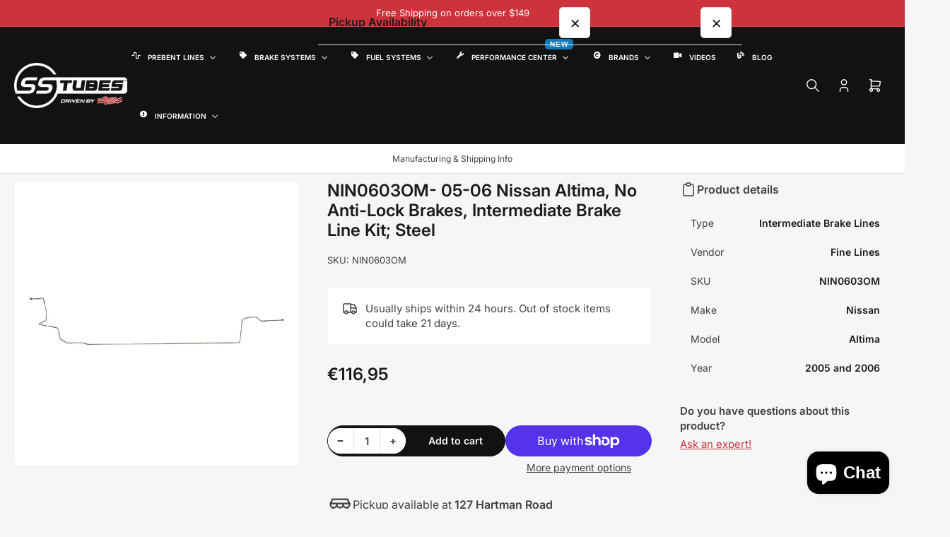

--- FILE ---
content_type: text/html; charset=utf-8
request_url: https://www.sstubes.com/en-de/products/nin0603om-05-06-nissan-altima-no-anti-lock-brakes-intermediate-brake-line-kit-steel
body_size: 68175
content:
<!doctype html>
<html
  lang="en"
  
>
  <head>
    <meta charset="utf-8">
    <meta name="viewport" content="width=device-width, initial-scale=1">

    <title>
      Intermediate Brake Line For 05-06 Nissan Altima No Anti-Lock Brakes Steel Fine Lines
 &ndash; SSTubes</title>

    
    <link rel="preconnect" href="//cdn.shopify.com" crossorigin>
    

    
      
      <link rel="preconnect" href="//fonts.shopifycdn.com" crossorigin>
      
    

    
    
      <link
        rel="preload"
        as="font"
        href="//www.sstubes.com/cdn/fonts/inter/inter_n4.b2a3f24c19b4de56e8871f609e73ca7f6d2e2bb9.woff2"
        type="font/woff2"
        crossorigin
      >
    
    
      <link
        rel="preload"
        as="font"
        href="//www.sstubes.com/cdn/fonts/inter/inter_n6.771af0474a71b3797eb38f3487d6fb79d43b6877.woff2"
        type="font/woff2"
        crossorigin
      >
    
    

    



<style data-shopify>
  @font-face {
  font-family: Inter;
  font-weight: 400;
  font-style: normal;
  font-display: swap;
  src: url("//www.sstubes.com/cdn/fonts/inter/inter_n4.b2a3f24c19b4de56e8871f609e73ca7f6d2e2bb9.woff2") format("woff2"),
       url("//www.sstubes.com/cdn/fonts/inter/inter_n4.af8052d517e0c9ffac7b814872cecc27ae1fa132.woff") format("woff");
}

  @font-face {
  font-family: Inter;
  font-weight: 700;
  font-style: normal;
  font-display: swap;
  src: url("//www.sstubes.com/cdn/fonts/inter/inter_n7.02711e6b374660cfc7915d1afc1c204e633421e4.woff2") format("woff2"),
       url("//www.sstubes.com/cdn/fonts/inter/inter_n7.6dab87426f6b8813070abd79972ceaf2f8d3b012.woff") format("woff");
}

  @font-face {
  font-family: Inter;
  font-weight: 400;
  font-style: italic;
  font-display: swap;
  src: url("//www.sstubes.com/cdn/fonts/inter/inter_i4.feae1981dda792ab80d117249d9c7e0f1017e5b3.woff2") format("woff2"),
       url("//www.sstubes.com/cdn/fonts/inter/inter_i4.62773b7113d5e5f02c71486623cf828884c85c6e.woff") format("woff");
}

  @font-face {
  font-family: Inter;
  font-weight: 700;
  font-style: italic;
  font-display: swap;
  src: url("//www.sstubes.com/cdn/fonts/inter/inter_i7.b377bcd4cc0f160622a22d638ae7e2cd9b86ea4c.woff2") format("woff2"),
       url("//www.sstubes.com/cdn/fonts/inter/inter_i7.7c69a6a34e3bb44fcf6f975857e13b9a9b25beb4.woff") format("woff");
}

  @font-face {
  font-family: Inter;
  font-weight: 600;
  font-style: normal;
  font-display: swap;
  src: url("//www.sstubes.com/cdn/fonts/inter/inter_n6.771af0474a71b3797eb38f3487d6fb79d43b6877.woff2") format("woff2"),
       url("//www.sstubes.com/cdn/fonts/inter/inter_n6.88c903d8f9e157d48b73b7777d0642925bcecde7.woff") format("woff");
}

  @font-face {
  font-family: Inter;
  font-weight: 700;
  font-style: normal;
  font-display: swap;
  src: url("//www.sstubes.com/cdn/fonts/inter/inter_n7.02711e6b374660cfc7915d1afc1c204e633421e4.woff2") format("woff2"),
       url("//www.sstubes.com/cdn/fonts/inter/inter_n7.6dab87426f6b8813070abd79972ceaf2f8d3b012.woff") format("woff");
}

  @font-face {
  font-family: Inter;
  font-weight: 600;
  font-style: italic;
  font-display: swap;
  src: url("//www.sstubes.com/cdn/fonts/inter/inter_i6.3bbe0fe1c7ee4f282f9c2e296f3e4401a48cbe19.woff2") format("woff2"),
       url("//www.sstubes.com/cdn/fonts/inter/inter_i6.8bea21f57a10d5416ddf685e2c91682ec237876d.woff") format("woff");
}

  @font-face {
  font-family: Inter;
  font-weight: 700;
  font-style: italic;
  font-display: swap;
  src: url("//www.sstubes.com/cdn/fonts/inter/inter_i7.b377bcd4cc0f160622a22d638ae7e2cd9b86ea4c.woff2") format("woff2"),
       url("//www.sstubes.com/cdn/fonts/inter/inter_i7.7c69a6a34e3bb44fcf6f975857e13b9a9b25beb4.woff") format("woff");
}

@font-face {
  font-family: Inter;
  font-weight: 600;
  font-style: normal;
  font-display: swap;
  src: url("//www.sstubes.com/cdn/fonts/inter/inter_n6.771af0474a71b3797eb38f3487d6fb79d43b6877.woff2") format("woff2"),
       url("//www.sstubes.com/cdn/fonts/inter/inter_n6.88c903d8f9e157d48b73b7777d0642925bcecde7.woff") format("woff");
}

:root {
  	--page-width: 158rem;
  	--spacing-base-1: 2rem;

  	--grid-desktop-horizontal-spacing: 16px;
  	--grid-desktop-vertical-spacing: 16px;
  	--grid-mobile-horizontal-spacing: 10px;
  	--grid-mobile-vertical-spacing: 10px;

  	--border-radius-base: 5px;
  	--buttons-radius: 30px;
  	--inputs-radius: 5px;
  	--inputs-border-width: 1px;
  	--inputs-border-opacity: .2;

  	--color-base-white: #fff;
  	--color-product-review-star: #FFB800;
    --color-button-disabled: #e1e1e1;

  	--color-sale: rgba(206, 51, 60, 1.0);
  	--color-sale-background: #f1c3c6;
  	--color-error: rgba(188, 34, 34, 1.0);
  	--color-error-background: #fcecec;
  	--color-success: rgba(26, 127, 36, 1.0);
  	--color-success-background: #eefcef;
  	--color-warning: rgba(189, 107, 27, 1.0);
  	--color-warning-background: #f8e1cb;
  	--color-preorder: rgba(11, 108, 255, 1.0);
  	--color-preorder-background: #d2e4ff;
  	--color-backorder: rgba(26, 127, 36, 1.0);
  	--color-backorder-background: #b3efb9;
  	--color-price: 27, 27, 27, 1.0;
  	--color-price-discounted: 64, 64, 64, 1.0;
    --color-price-discounted-final: 27 27 27 / 1.0;

  	--font-body-family: Inter, sans-serif;
  	--font-body-style: normal;
  	--font-body-weight: 400;
  	--font-bolder-weight: 600;

  	--font-heading-family: Inter, sans-serif;
  	--font-heading-style: normal;
  	--font-heading-weight: 600;

  	--font-body-scale: 1.0;
  	--font-heading-scale: 1.0;
  	--font-heading-spacing: 0.0em;
  	--font-heading-transform: none;
  	--font-product-price-scale: 1.0;
  	--font-product-price-grid-scale: 1.0;

  	--font-buttons-family: Inter,sans-serif;
  	--font-buttons-transform: none;

  	--font-badges-transform: uppercase;
  }

  
    

    :root,
    .color-background-1 {
      --color-background: 246 246 246 / 1.0;
      --color-background-complementary: 255 255 255 / 1.0;
      --color-foreground: 64 64 64 / 1.0;
      --color-foreground-alt: 27 27 27 / 1.0;
      --color-border: 225 225 225 / 1.0;
      --color-card-border: 246 246 246 / 1.0;
      --color-box-shadow: 225 225 225 / 0.2;
      --color-accent-1: 206 51 60 / 1.0;
      --color-accent-2: 18 18 18 / 1.0;
      --color-button: 206 51 60 / 1.0;
      --color-button-text: 255 255 255 / 1.0;
      --color-secondary-button: 18 18 18 / 1.0;
      --color-secondary-button-text: 255 255 255 / 1.0;
      --color-product-cards-background: 255 255 255 / 1.0;
      --color-product-cards-foreground: 64 64 64 / 1.0;
      --color-product-cards-foreground-alt: 27 27 27 / 1.0;
      --color-product-cards-border: 246 246 246 / 1.0;
      --color-product-cards-price: 27 27 27 / 1.0;
      --color-product-cards-price-discount: 64 64 64 / 1.0;
      --color-product-cards-price-discount-final: 27 27 27 / 1.0;

      --color-inputs-background: 255 255 255 / 1.0;
      --color-inputs-foreground: 64 64 64 / 1.0;
      --color-inputs-border: 225 225 225 / 1.0;
      --color-inputs-box-shadow: 225 225 225 / 0.2;

      --color-aux-background: 255 255 255 / 1.0;
      --color-aux-foreground: 27 27 27 / 1.0;
      --color-aux-border: 225 225 225 / 1.0;
      --color-aux-box-shadow: 225 225 225 / 0.2;
    }

    .color-button-background-1 {
      --color-button: 206 51 60 / 1.0;
      --color-button-text: 255 255 255 / 1.0;
      --color-secondary-button: 18 18 18 / 1.0;
      --color-secondary-button-text: 255 255 255 / 1.0;
    }
  
    

    
    .color-background-2 {
      --color-background: 255 255 255 / 1.0;
      --color-background-complementary: 246 246 246 / 1.0;
      --color-foreground: 64 64 64 / 1.0;
      --color-foreground-alt: 27 27 27 / 1.0;
      --color-border: 225 225 225 / 1.0;
      --color-card-border: 246 246 246 / 1.0;
      --color-box-shadow: 225 225 225 / 0.2;
      --color-accent-1: 206 51 60 / 1.0;
      --color-accent-2: 18 18 18 / 1.0;
      --color-button: 206 51 60 / 1.0;
      --color-button-text: 255 255 255 / 1.0;
      --color-secondary-button: 18 18 18 / 1.0;
      --color-secondary-button-text: 255 255 255 / 1.0;
      --color-product-cards-background: 255 255 255 / 1.0;
      --color-product-cards-foreground: 64 64 64 / 1.0;
      --color-product-cards-foreground-alt: 27 27 27 / 1.0;
      --color-product-cards-border: 246 246 246 / 1.0;
      --color-product-cards-price: 27 27 27 / 1.0;
      --color-product-cards-price-discount: 64 64 64 / 1.0;
      --color-product-cards-price-discount-final: 27 27 27 / 1.0;

      --color-inputs-background: 255 255 255 / 1.0;
      --color-inputs-foreground: 64 64 64 / 1.0;
      --color-inputs-border: 225 225 225 / 1.0;
      --color-inputs-box-shadow: 225 225 225 / 0.2;

      --color-aux-background: 255 255 255 / 1.0;
      --color-aux-foreground: 27 27 27 / 1.0;
      --color-aux-border: 225 225 225 / 1.0;
      --color-aux-box-shadow: 225 225 225 / 0.2;
    }

    .color-button-background-2 {
      --color-button: 206 51 60 / 1.0;
      --color-button-text: 255 255 255 / 1.0;
      --color-secondary-button: 18 18 18 / 1.0;
      --color-secondary-button-text: 255 255 255 / 1.0;
    }
  
    

    
    .color-accent-1 {
      --color-background: 206 51 60 / 1.0;
      --color-background-complementary: 255 255 255 / 0.13;
      --color-foreground: 255 255 255 / 1.0;
      --color-foreground-alt: 255 255 255 / 1.0;
      --color-border: 255 255 255 / 0.07;
      --color-card-border: 255 255 255 / 0.13;
      --color-box-shadow: 255 255 255 / 0.2;
      --color-accent-1: 255 255 255 / 1.0;
      --color-accent-2: 18 18 18 / 1.0;
      --color-button: 18 18 18 / 1.0;
      --color-button-text: 255 255 255 / 1.0;
      --color-secondary-button: 242 242 242 / 1.0;
      --color-secondary-button-text: 18 18 18 / 1.0;
      --color-product-cards-background: 255 255 255 / 1.0;
      --color-product-cards-foreground: 64 64 64 / 1.0;
      --color-product-cards-foreground-alt: 27 27 27 / 1.0;
      --color-product-cards-border: 246 246 246 / 1.0;
      --color-product-cards-price: 27 27 27 / 1.0;
      --color-product-cards-price-discount: 64 64 64 / 1.0;
      --color-product-cards-price-discount-final: 27 27 27 / 1.0;

      --color-inputs-background: 255 255 255 / 1.0;
      --color-inputs-foreground: 64 64 64 / 1.0;
      --color-inputs-border: 225 225 225 / 1.0;
      --color-inputs-box-shadow: 225 225 225 / 0.2;

      --color-aux-background: 255 255 255 / 1.0;
      --color-aux-foreground: 27 27 27 / 1.0;
      --color-aux-border: 225 225 225 / 1.0;
      --color-aux-box-shadow: 225 225 225 / 0.2;
    }

    .color-button-accent-1 {
      --color-button: 18 18 18 / 1.0;
      --color-button-text: 255 255 255 / 1.0;
      --color-secondary-button: 242 242 242 / 1.0;
      --color-secondary-button-text: 18 18 18 / 1.0;
    }
  
    

    
    .color-accent-2 {
      --color-background: 18 18 18 / 1.0;
      --color-background-complementary: 255 255 255 / 0.13;
      --color-foreground: 255 255 255 / 1.0;
      --color-foreground-alt: 255 255 255 / 1.0;
      --color-border: 255 255 255 / 0.13;
      --color-card-border: 255 255 255 / 0.13;
      --color-box-shadow: 255 255 255 / 0.2;
      --color-accent-1: 255 255 255 / 1.0;
      --color-accent-2: 206 51 60 / 1.0;
      --color-button: 206 51 60 / 1.0;
      --color-button-text: 255 255 255 / 1.0;
      --color-secondary-button: 242 242 242 / 1.0;
      --color-secondary-button-text: 18 18 18 / 1.0;
      --color-product-cards-background: 255 255 255 / 1.0;
      --color-product-cards-foreground: 64 64 64 / 1.0;
      --color-product-cards-foreground-alt: 27 27 27 / 1.0;
      --color-product-cards-border: 246 246 246 / 1.0;
      --color-product-cards-price: 27 27 27 / 1.0;
      --color-product-cards-price-discount: 64 64 64 / 1.0;
      --color-product-cards-price-discount-final: 27 27 27 / 1.0;

      --color-inputs-background: 255 255 255 / 1.0;
      --color-inputs-foreground: 64 64 64 / 1.0;
      --color-inputs-border: 225 225 225 / 1.0;
      --color-inputs-box-shadow: 225 225 225 / 0.2;

      --color-aux-background: 255 255 255 / 1.0;
      --color-aux-foreground: 27 27 27 / 1.0;
      --color-aux-border: 225 225 225 / 1.0;
      --color-aux-box-shadow: 225 225 225 / 0.2;
    }

    .color-button-accent-2 {
      --color-button: 206 51 60 / 1.0;
      --color-button-text: 255 255 255 / 1.0;
      --color-secondary-button: 242 242 242 / 1.0;
      --color-secondary-button-text: 18 18 18 / 1.0;
    }
  
    

    
    .color-accent-3 {
      --color-background: 16 22 51 / 1.0;
      --color-background-complementary: 255 255 255 / 0.13;
      --color-foreground: 255 255 255 / 1.0;
      --color-foreground-alt: 255 255 255 / 1.0;
      --color-border: 255 255 255 / 0.1;
      --color-card-border: 255 255 255 / 0.1;
      --color-box-shadow: 255 255 255 / 0.2;
      --color-accent-1: 255 255 255 / 1.0;
      --color-accent-2: 206 51 60 / 1.0;
      --color-button: 206 51 60 / 1.0;
      --color-button-text: 255 255 255 / 1.0;
      --color-secondary-button: 242 242 242 / 1.0;
      --color-secondary-button-text: 16 22 51 / 1.0;
      --color-product-cards-background: 255 255 255 / 1.0;
      --color-product-cards-foreground: 64 64 64 / 1.0;
      --color-product-cards-foreground-alt: 27 27 27 / 1.0;
      --color-product-cards-border: 246 246 246 / 1.0;
      --color-product-cards-price: 27 27 27 / 1.0;
      --color-product-cards-price-discount: 64 64 64 / 1.0;
      --color-product-cards-price-discount-final: 27 27 27 / 1.0;

      --color-inputs-background: 255 255 255 / 1.0;
      --color-inputs-foreground: 64 64 64 / 1.0;
      --color-inputs-border: 225 225 225 / 1.0;
      --color-inputs-box-shadow: 225 225 225 / 0.2;

      --color-aux-background: 255 255 255 / 1.0;
      --color-aux-foreground: 27 27 27 / 1.0;
      --color-aux-border: 225 225 225 / 1.0;
      --color-aux-box-shadow: 225 225 225 / 0.2;
    }

    .color-button-accent-3 {
      --color-button: 206 51 60 / 1.0;
      --color-button-text: 255 255 255 / 1.0;
      --color-secondary-button: 242 242 242 / 1.0;
      --color-secondary-button-text: 16 22 51 / 1.0;
    }
  

  body, .color-background-1, .color-background-2, .color-accent-1, .color-accent-2, .color-accent-3 {
    color: rgba(var(--color-foreground));
    background-color: rgba(var(--color-background));
  }

  .background-complementary {
    background-color: rgb(var(--color-background-complementary));
  }
</style>


    <style>
      html {
        box-sizing: border-box;
        -ms-overflow-style: scrollbar;
        -webkit-tap-highlight-color: rgba(0, 0, 0, 0);
        height: 100%;
        font-size: calc(var(--font-body-scale) * 62.5%);
        scroll-behavior: smooth;
        line-height: 1.15;
        -webkit-text-size-adjust: 100%;
      }

      * {
        box-sizing: inherit;
      }

      *::before,
      *::after {
        box-sizing: inherit;
      }

      .drawer {
        position: fixed;
        top: 0;
        inset-inline-end: 0;
        height: 100dvh;
        width: 85vw;
        max-width: 40rem;
        transform: translateX(calc(100% + 5rem));
      }

      [dir='rtl'] .drawer {
        transform: translateX(calc(-100% - 5rem));
      }

      .dropdown-list-wrap {
        visibility: hidden;
        opacity: 0;
      }

      .breadcrumb {
        display: none;
      }

      @media (min-width: 990px) {
        .breadcrumb {
          display: block;
        }
      }

      slideshow-component {
        display: block;
        height: auto;
        overflow: visible;
        position: relative;
      }

      .slideshow {
        position: relative;
        display: block;
        overflow: hidden;
        z-index: 1;
      }

      .slideshow-slide {
        position: relative;
        width: 100%;
        display: block;
        flex: none;
      }
    </style>

    <link href="//www.sstubes.com/cdn/shop/t/73/assets/base.css?v=164853022852725352951767903056" rel="stylesheet" type="text/css" media="all" />

    <script src="//www.sstubes.com/cdn/shop/t/73/assets/pubsub.js?v=175911274419743173511765382810" defer="defer"></script>
    <script src="//www.sstubes.com/cdn/shop/t/73/assets/scripts.js?v=156546883111368399691765382810" defer="defer"></script>

    <script>window.performance && window.performance.mark && window.performance.mark('shopify.content_for_header.start');</script><meta name="google-site-verification" content="qhMZk0Fqm2Pryj84iQgitJQdvlulhUOVbZ2jBRg8two">
<meta name="google-site-verification" content="8XmkU5nP0oUnxyVtqdOnFwXcVpQZt65OHchCg4Bgqng">
<meta name="google-site-verification" content="_HoFPQAjzNq3xPpAhlVEWyJGHYKQoH6nAZV_f5doh0k">
<meta name="google-site-verification" content="seK-WRdn3FrDbKMjzhfBgC0UxnURaQQdaSgCoZa1y3c">
<meta name="facebook-domain-verification" content="0unxk8ygsfg5t6lcuq0hsykyx08wug">
<meta name="facebook-domain-verification" content="fcoaawwz2la5gz2ccr68b4aiysn94h">
<meta name="facebook-domain-verification" content="yf6uinzsboirw4nwpbhmfxlayebx7r">
<meta name="facebook-domain-verification" content="v46jcnfwscq2i840rgvxh7z2dgqjq5">
<meta id="shopify-digital-wallet" name="shopify-digital-wallet" content="/17681857/digital_wallets/dialog">
<meta name="shopify-checkout-api-token" content="02d0f52c7c4c9379d4e85bc50c9af5a3">
<meta id="in-context-paypal-metadata" data-shop-id="17681857" data-venmo-supported="true" data-environment="production" data-locale="en_US" data-paypal-v4="true" data-currency="EUR">
<link rel="alternate" hreflang="x-default" href="https://www.sstubes.com/products/nin0603om-05-06-nissan-altima-no-anti-lock-brakes-intermediate-brake-line-kit-steel">
<link rel="alternate" hreflang="en" href="https://www.sstubes.com/products/nin0603om-05-06-nissan-altima-no-anti-lock-brakes-intermediate-brake-line-kit-steel">
<link rel="alternate" hreflang="en-DE" href="https://www.sstubes.com/en-de/products/nin0603om-05-06-nissan-altima-no-anti-lock-brakes-intermediate-brake-line-kit-steel">
<link rel="alternate" type="application/json+oembed" href="https://www.sstubes.com/en-de/products/nin0603om-05-06-nissan-altima-no-anti-lock-brakes-intermediate-brake-line-kit-steel.oembed">
<script async="async" src="/checkouts/internal/preloads.js?locale=en-DE"></script>
<link rel="preconnect" href="https://shop.app" crossorigin="anonymous">
<script async="async" src="https://shop.app/checkouts/internal/preloads.js?locale=en-DE&shop_id=17681857" crossorigin="anonymous"></script>
<script id="apple-pay-shop-capabilities" type="application/json">{"shopId":17681857,"countryCode":"US","currencyCode":"EUR","merchantCapabilities":["supports3DS"],"merchantId":"gid:\/\/shopify\/Shop\/17681857","merchantName":"SSTubes","requiredBillingContactFields":["postalAddress","email","phone"],"requiredShippingContactFields":["postalAddress","email","phone"],"shippingType":"shipping","supportedNetworks":["visa","masterCard","amex","discover","elo","jcb"],"total":{"type":"pending","label":"SSTubes","amount":"1.00"},"shopifyPaymentsEnabled":true,"supportsSubscriptions":true}</script>
<script id="shopify-features" type="application/json">{"accessToken":"02d0f52c7c4c9379d4e85bc50c9af5a3","betas":["rich-media-storefront-analytics"],"domain":"www.sstubes.com","predictiveSearch":true,"shopId":17681857,"locale":"en"}</script>
<script>var Shopify = Shopify || {};
Shopify.shop = "sstubesprebentlines.myshopify.com";
Shopify.locale = "en";
Shopify.currency = {"active":"EUR","rate":"0.866240585"};
Shopify.country = "DE";
Shopify.theme = {"name":"Maranello","id":146366202038,"schema_name":"Maranello","schema_version":"5.2.0","theme_store_id":2186,"role":"main"};
Shopify.theme.handle = "null";
Shopify.theme.style = {"id":null,"handle":null};
Shopify.cdnHost = "www.sstubes.com/cdn";
Shopify.routes = Shopify.routes || {};
Shopify.routes.root = "/en-de/";</script>
<script type="module">!function(o){(o.Shopify=o.Shopify||{}).modules=!0}(window);</script>
<script>!function(o){function n(){var o=[];function n(){o.push(Array.prototype.slice.apply(arguments))}return n.q=o,n}var t=o.Shopify=o.Shopify||{};t.loadFeatures=n(),t.autoloadFeatures=n()}(window);</script>
<script>
  window.ShopifyPay = window.ShopifyPay || {};
  window.ShopifyPay.apiHost = "shop.app\/pay";
  window.ShopifyPay.redirectState = null;
</script>
<script id="shop-js-analytics" type="application/json">{"pageType":"product"}</script>
<script defer="defer" async type="module" src="//www.sstubes.com/cdn/shopifycloud/shop-js/modules/v2/client.init-shop-cart-sync_BdyHc3Nr.en.esm.js"></script>
<script defer="defer" async type="module" src="//www.sstubes.com/cdn/shopifycloud/shop-js/modules/v2/chunk.common_Daul8nwZ.esm.js"></script>
<script type="module">
  await import("//www.sstubes.com/cdn/shopifycloud/shop-js/modules/v2/client.init-shop-cart-sync_BdyHc3Nr.en.esm.js");
await import("//www.sstubes.com/cdn/shopifycloud/shop-js/modules/v2/chunk.common_Daul8nwZ.esm.js");

  window.Shopify.SignInWithShop?.initShopCartSync?.({"fedCMEnabled":true,"windoidEnabled":true});

</script>
<script>
  window.Shopify = window.Shopify || {};
  if (!window.Shopify.featureAssets) window.Shopify.featureAssets = {};
  window.Shopify.featureAssets['shop-js'] = {"shop-cart-sync":["modules/v2/client.shop-cart-sync_QYOiDySF.en.esm.js","modules/v2/chunk.common_Daul8nwZ.esm.js"],"init-fed-cm":["modules/v2/client.init-fed-cm_DchLp9rc.en.esm.js","modules/v2/chunk.common_Daul8nwZ.esm.js"],"shop-button":["modules/v2/client.shop-button_OV7bAJc5.en.esm.js","modules/v2/chunk.common_Daul8nwZ.esm.js"],"init-windoid":["modules/v2/client.init-windoid_DwxFKQ8e.en.esm.js","modules/v2/chunk.common_Daul8nwZ.esm.js"],"shop-cash-offers":["modules/v2/client.shop-cash-offers_DWtL6Bq3.en.esm.js","modules/v2/chunk.common_Daul8nwZ.esm.js","modules/v2/chunk.modal_CQq8HTM6.esm.js"],"shop-toast-manager":["modules/v2/client.shop-toast-manager_CX9r1SjA.en.esm.js","modules/v2/chunk.common_Daul8nwZ.esm.js"],"init-shop-email-lookup-coordinator":["modules/v2/client.init-shop-email-lookup-coordinator_UhKnw74l.en.esm.js","modules/v2/chunk.common_Daul8nwZ.esm.js"],"pay-button":["modules/v2/client.pay-button_DzxNnLDY.en.esm.js","modules/v2/chunk.common_Daul8nwZ.esm.js"],"avatar":["modules/v2/client.avatar_BTnouDA3.en.esm.js"],"init-shop-cart-sync":["modules/v2/client.init-shop-cart-sync_BdyHc3Nr.en.esm.js","modules/v2/chunk.common_Daul8nwZ.esm.js"],"shop-login-button":["modules/v2/client.shop-login-button_D8B466_1.en.esm.js","modules/v2/chunk.common_Daul8nwZ.esm.js","modules/v2/chunk.modal_CQq8HTM6.esm.js"],"init-customer-accounts-sign-up":["modules/v2/client.init-customer-accounts-sign-up_C8fpPm4i.en.esm.js","modules/v2/client.shop-login-button_D8B466_1.en.esm.js","modules/v2/chunk.common_Daul8nwZ.esm.js","modules/v2/chunk.modal_CQq8HTM6.esm.js"],"init-shop-for-new-customer-accounts":["modules/v2/client.init-shop-for-new-customer-accounts_CVTO0Ztu.en.esm.js","modules/v2/client.shop-login-button_D8B466_1.en.esm.js","modules/v2/chunk.common_Daul8nwZ.esm.js","modules/v2/chunk.modal_CQq8HTM6.esm.js"],"init-customer-accounts":["modules/v2/client.init-customer-accounts_dRgKMfrE.en.esm.js","modules/v2/client.shop-login-button_D8B466_1.en.esm.js","modules/v2/chunk.common_Daul8nwZ.esm.js","modules/v2/chunk.modal_CQq8HTM6.esm.js"],"shop-follow-button":["modules/v2/client.shop-follow-button_CkZpjEct.en.esm.js","modules/v2/chunk.common_Daul8nwZ.esm.js","modules/v2/chunk.modal_CQq8HTM6.esm.js"],"lead-capture":["modules/v2/client.lead-capture_BntHBhfp.en.esm.js","modules/v2/chunk.common_Daul8nwZ.esm.js","modules/v2/chunk.modal_CQq8HTM6.esm.js"],"checkout-modal":["modules/v2/client.checkout-modal_CfxcYbTm.en.esm.js","modules/v2/chunk.common_Daul8nwZ.esm.js","modules/v2/chunk.modal_CQq8HTM6.esm.js"],"shop-login":["modules/v2/client.shop-login_Da4GZ2H6.en.esm.js","modules/v2/chunk.common_Daul8nwZ.esm.js","modules/v2/chunk.modal_CQq8HTM6.esm.js"],"payment-terms":["modules/v2/client.payment-terms_MV4M3zvL.en.esm.js","modules/v2/chunk.common_Daul8nwZ.esm.js","modules/v2/chunk.modal_CQq8HTM6.esm.js"]};
</script>
<script>(function() {
  var isLoaded = false;
  function asyncLoad() {
    if (isLoaded) return;
    isLoaded = true;
    var urls = ["https:\/\/www.paypal.com\/tagmanager\/pptm.js?id=9a420370-aae7-45c3-ac4f-0f2a0442034e\u0026shop=sstubesprebentlines.myshopify.com","https:\/\/cdn.hextom.com\/js\/ultimatesalesboost.js?shop=sstubesprebentlines.myshopify.com","https:\/\/cdn.hextom.com\/js\/freeshippingbar.js?shop=sstubesprebentlines.myshopify.com","\/\/full-page-zoom.product-image-zoom.com\/js\/core\/main.min.js?timestamp=1766100904\u0026shop=sstubesprebentlines.myshopify.com"];
    for (var i = 0; i < urls.length; i++) {
      var s = document.createElement('script');
      s.type = 'text/javascript';
      s.async = true;
      s.src = urls[i];
      var x = document.getElementsByTagName('script')[0];
      x.parentNode.insertBefore(s, x);
    }
  };
  if(window.attachEvent) {
    window.attachEvent('onload', asyncLoad);
  } else {
    window.addEventListener('load', asyncLoad, false);
  }
})();</script>
<script id="__st">var __st={"a":17681857,"offset":-18000,"reqid":"b057aa76-4bc1-4c44-b65c-b05483606f50-1768971501","pageurl":"www.sstubes.com\/en-de\/products\/nin0603om-05-06-nissan-altima-no-anti-lock-brakes-intermediate-brake-line-kit-steel","u":"5e4d2f5d93e6","p":"product","rtyp":"product","rid":6587548762294};</script>
<script>window.ShopifyPaypalV4VisibilityTracking = true;</script>
<script id="captcha-bootstrap">!function(){'use strict';const t='contact',e='account',n='new_comment',o=[[t,t],['blogs',n],['comments',n],[t,'customer']],c=[[e,'customer_login'],[e,'guest_login'],[e,'recover_customer_password'],[e,'create_customer']],r=t=>t.map((([t,e])=>`form[action*='/${t}']:not([data-nocaptcha='true']) input[name='form_type'][value='${e}']`)).join(','),a=t=>()=>t?[...document.querySelectorAll(t)].map((t=>t.form)):[];function s(){const t=[...o],e=r(t);return a(e)}const i='password',u='form_key',d=['recaptcha-v3-token','g-recaptcha-response','h-captcha-response',i],f=()=>{try{return window.sessionStorage}catch{return}},m='__shopify_v',_=t=>t.elements[u];function p(t,e,n=!1){try{const o=window.sessionStorage,c=JSON.parse(o.getItem(e)),{data:r}=function(t){const{data:e,action:n}=t;return t[m]||n?{data:e,action:n}:{data:t,action:n}}(c);for(const[e,n]of Object.entries(r))t.elements[e]&&(t.elements[e].value=n);n&&o.removeItem(e)}catch(o){console.error('form repopulation failed',{error:o})}}const l='form_type',E='cptcha';function T(t){t.dataset[E]=!0}const w=window,h=w.document,L='Shopify',v='ce_forms',y='captcha';let A=!1;((t,e)=>{const n=(g='f06e6c50-85a8-45c8-87d0-21a2b65856fe',I='https://cdn.shopify.com/shopifycloud/storefront-forms-hcaptcha/ce_storefront_forms_captcha_hcaptcha.v1.5.2.iife.js',D={infoText:'Protected by hCaptcha',privacyText:'Privacy',termsText:'Terms'},(t,e,n)=>{const o=w[L][v],c=o.bindForm;if(c)return c(t,g,e,D).then(n);var r;o.q.push([[t,g,e,D],n]),r=I,A||(h.body.append(Object.assign(h.createElement('script'),{id:'captcha-provider',async:!0,src:r})),A=!0)});var g,I,D;w[L]=w[L]||{},w[L][v]=w[L][v]||{},w[L][v].q=[],w[L][y]=w[L][y]||{},w[L][y].protect=function(t,e){n(t,void 0,e),T(t)},Object.freeze(w[L][y]),function(t,e,n,w,h,L){const[v,y,A,g]=function(t,e,n){const i=e?o:[],u=t?c:[],d=[...i,...u],f=r(d),m=r(i),_=r(d.filter((([t,e])=>n.includes(e))));return[a(f),a(m),a(_),s()]}(w,h,L),I=t=>{const e=t.target;return e instanceof HTMLFormElement?e:e&&e.form},D=t=>v().includes(t);t.addEventListener('submit',(t=>{const e=I(t);if(!e)return;const n=D(e)&&!e.dataset.hcaptchaBound&&!e.dataset.recaptchaBound,o=_(e),c=g().includes(e)&&(!o||!o.value);(n||c)&&t.preventDefault(),c&&!n&&(function(t){try{if(!f())return;!function(t){const e=f();if(!e)return;const n=_(t);if(!n)return;const o=n.value;o&&e.removeItem(o)}(t);const e=Array.from(Array(32),(()=>Math.random().toString(36)[2])).join('');!function(t,e){_(t)||t.append(Object.assign(document.createElement('input'),{type:'hidden',name:u})),t.elements[u].value=e}(t,e),function(t,e){const n=f();if(!n)return;const o=[...t.querySelectorAll(`input[type='${i}']`)].map((({name:t})=>t)),c=[...d,...o],r={};for(const[a,s]of new FormData(t).entries())c.includes(a)||(r[a]=s);n.setItem(e,JSON.stringify({[m]:1,action:t.action,data:r}))}(t,e)}catch(e){console.error('failed to persist form',e)}}(e),e.submit())}));const S=(t,e)=>{t&&!t.dataset[E]&&(n(t,e.some((e=>e===t))),T(t))};for(const o of['focusin','change'])t.addEventListener(o,(t=>{const e=I(t);D(e)&&S(e,y())}));const B=e.get('form_key'),M=e.get(l),P=B&&M;t.addEventListener('DOMContentLoaded',(()=>{const t=y();if(P)for(const e of t)e.elements[l].value===M&&p(e,B);[...new Set([...A(),...v().filter((t=>'true'===t.dataset.shopifyCaptcha))])].forEach((e=>S(e,t)))}))}(h,new URLSearchParams(w.location.search),n,t,e,['guest_login'])})(!0,!0)}();</script>
<script integrity="sha256-4kQ18oKyAcykRKYeNunJcIwy7WH5gtpwJnB7kiuLZ1E=" data-source-attribution="shopify.loadfeatures" defer="defer" src="//www.sstubes.com/cdn/shopifycloud/storefront/assets/storefront/load_feature-a0a9edcb.js" crossorigin="anonymous"></script>
<script crossorigin="anonymous" defer="defer" src="//www.sstubes.com/cdn/shopifycloud/storefront/assets/shopify_pay/storefront-65b4c6d7.js?v=20250812"></script>
<script data-source-attribution="shopify.dynamic_checkout.dynamic.init">var Shopify=Shopify||{};Shopify.PaymentButton=Shopify.PaymentButton||{isStorefrontPortableWallets:!0,init:function(){window.Shopify.PaymentButton.init=function(){};var t=document.createElement("script");t.src="https://www.sstubes.com/cdn/shopifycloud/portable-wallets/latest/portable-wallets.en.js",t.type="module",document.head.appendChild(t)}};
</script>
<script data-source-attribution="shopify.dynamic_checkout.buyer_consent">
  function portableWalletsHideBuyerConsent(e){var t=document.getElementById("shopify-buyer-consent"),n=document.getElementById("shopify-subscription-policy-button");t&&n&&(t.classList.add("hidden"),t.setAttribute("aria-hidden","true"),n.removeEventListener("click",e))}function portableWalletsShowBuyerConsent(e){var t=document.getElementById("shopify-buyer-consent"),n=document.getElementById("shopify-subscription-policy-button");t&&n&&(t.classList.remove("hidden"),t.removeAttribute("aria-hidden"),n.addEventListener("click",e))}window.Shopify?.PaymentButton&&(window.Shopify.PaymentButton.hideBuyerConsent=portableWalletsHideBuyerConsent,window.Shopify.PaymentButton.showBuyerConsent=portableWalletsShowBuyerConsent);
</script>
<script>
  function portableWalletsCleanup(e){e&&e.src&&console.error("Failed to load portable wallets script "+e.src);var t=document.querySelectorAll("shopify-accelerated-checkout .shopify-payment-button__skeleton, shopify-accelerated-checkout-cart .wallet-cart-button__skeleton"),e=document.getElementById("shopify-buyer-consent");for(let e=0;e<t.length;e++)t[e].remove();e&&e.remove()}function portableWalletsNotLoadedAsModule(e){e instanceof ErrorEvent&&"string"==typeof e.message&&e.message.includes("import.meta")&&"string"==typeof e.filename&&e.filename.includes("portable-wallets")&&(window.removeEventListener("error",portableWalletsNotLoadedAsModule),window.Shopify.PaymentButton.failedToLoad=e,"loading"===document.readyState?document.addEventListener("DOMContentLoaded",window.Shopify.PaymentButton.init):window.Shopify.PaymentButton.init())}window.addEventListener("error",portableWalletsNotLoadedAsModule);
</script>

<script type="module" src="https://www.sstubes.com/cdn/shopifycloud/portable-wallets/latest/portable-wallets.en.js" onError="portableWalletsCleanup(this)" crossorigin="anonymous"></script>
<script nomodule>
  document.addEventListener("DOMContentLoaded", portableWalletsCleanup);
</script>

<script id='scb4127' type='text/javascript' async='' src='https://www.sstubes.com/cdn/shopifycloud/privacy-banner/storefront-banner.js'></script><link id="shopify-accelerated-checkout-styles" rel="stylesheet" media="screen" href="https://www.sstubes.com/cdn/shopifycloud/portable-wallets/latest/accelerated-checkout-backwards-compat.css" crossorigin="anonymous">
<style id="shopify-accelerated-checkout-cart">
        #shopify-buyer-consent {
  margin-top: 1em;
  display: inline-block;
  width: 100%;
}

#shopify-buyer-consent.hidden {
  display: none;
}

#shopify-subscription-policy-button {
  background: none;
  border: none;
  padding: 0;
  text-decoration: underline;
  font-size: inherit;
  cursor: pointer;
}

#shopify-subscription-policy-button::before {
  box-shadow: none;
}

      </style>

<script>window.performance && window.performance.mark && window.performance.mark('shopify.content_for_header.end');</script>

    <script>
      if (Shopify.designMode) {
        document.documentElement.classList.add('shopify-design-mode');
      }
    </script>
      <meta name="description" content="Intermediate Brake Line For 05-06 Nissan Altima No Anti-Lock Brakes Steel. Our Intermediate Brake Lines are the lines running from the front of the car to the back feeding your rear brakes. These lines will run along your chassis all the way back to the rear brake drop hose. All lines come Pre-Bent and flared with the correct threaded fittings which reduces your install time tremendously. Our mild steel lines are Galphan coated for added protection. Our stainless-steel lines are T304 but are of a special softer blend to help with any possible leaks. Details: Application Nissan-Altima 05-06 Position Intermediate Material Steel Finish Galfan Coated Sold As Kit Country Of Origin USA">
    
    <link rel="canonical" href="https://www.sstubes.com/en-de/products/nin0603om-05-06-nissan-altima-no-anti-lock-brakes-intermediate-brake-line-kit-steel">
    


<meta property="og:site_name" content="SSTubes">
<meta property="og:url" content="https://www.sstubes.com/en-de/products/nin0603om-05-06-nissan-altima-no-anti-lock-brakes-intermediate-brake-line-kit-steel">
<meta property="og:title" content="Intermediate Brake Line For 05-06 Nissan Altima No Anti-Lock Brakes Steel Fine Lines">
<meta property="og:type" content="product">
<meta property="og:description" content="Intermediate Brake Line For 05-06 Nissan Altima No Anti-Lock Brakes Steel. Our Intermediate Brake Lines are the lines running from the front of the car to the back feeding your rear brakes. These lines will run along your chassis all the way back to the rear brake drop hose. All lines come Pre-Bent and flared with the correct threaded fittings which reduces your install time tremendously. Our mild steel lines are Galphan coated for added protection. Our stainless-steel lines are T304 but are of a special softer blend to help with any possible leaks. Details: Application Nissan-Altima 05-06 Position Intermediate Material Steel Finish Galfan Coated Sold As Kit Country Of Origin USA"><meta property="og:image" content="http://www.sstubes.com/cdn/shop/products/NIN0603OM-FXQW_91f958e4-481c-4920-9e84-bb1418b3a760.jpg?v=1616004478">
  <meta property="og:image:secure_url" content="https://www.sstubes.com/cdn/shop/products/NIN0603OM-FXQW_91f958e4-481c-4920-9e84-bb1418b3a760.jpg?v=1616004478">
  <meta property="og:image:width" content="1000">
  <meta property="og:image:height" content="1000"><meta
    property="og:price:amount"
    content="116,95"
  >
  <meta property="og:price:currency" content="EUR"><meta name="twitter:card" content="summary_large_image">
<meta name="twitter:title" content="Intermediate Brake Line For 05-06 Nissan Altima No Anti-Lock Brakes Steel Fine Lines">
<meta name="twitter:description" content="Intermediate Brake Line For 05-06 Nissan Altima No Anti-Lock Brakes Steel. Our Intermediate Brake Lines are the lines running from the front of the car to the back feeding your rear brakes. These lines will run along your chassis all the way back to the rear brake drop hose. All lines come Pre-Bent and flared with the correct threaded fittings which reduces your install time tremendously. Our mild steel lines are Galphan coated for added protection. Our stainless-steel lines are T304 but are of a special softer blend to help with any possible leaks. Details: Application Nissan-Altima 05-06 Position Intermediate Material Steel Finish Galfan Coated Sold As Kit Country Of Origin USA">

    
      <link
        rel="icon"
        type="image/png"
        href="//www.sstubes.com/cdn/shop/files/SSTubes_Logo_TM_2025_-_Black_72dpi.png?crop=center&height=32&v=1743449469&width=32"
      >
    
    



<!-- BEGIN app block: shopify://apps/triplewhale/blocks/triple_pixel_snippet/483d496b-3f1a-4609-aea7-8eee3b6b7a2a --><link rel='preconnect dns-prefetch' href='https://api.config-security.com/' crossorigin />
<link rel='preconnect dns-prefetch' href='https://conf.config-security.com/' crossorigin />
<script>
/* >> TriplePixel :: start*/
window.TriplePixelData={TripleName:"sstubesprebentlines.myshopify.com",ver:"2.16",plat:"SHOPIFY",isHeadless:false,src:'SHOPIFY_EXT',product:{id:"6587548762294",name:`NIN0603OM- 05-06 Nissan Altima, No Anti-Lock Brakes, Intermediate Brake Line Kit; Steel`,price:"116,95",variant:"39385520275638"},search:"",collection:"",cart:"",template:"product",curr:"EUR" || "USD"},function(W,H,A,L,E,_,B,N){function O(U,T,P,H,R){void 0===R&&(R=!1),H=new XMLHttpRequest,P?(H.open("POST",U,!0),H.setRequestHeader("Content-Type","text/plain")):H.open("GET",U,!0),H.send(JSON.stringify(P||{})),H.onreadystatechange=function(){4===H.readyState&&200===H.status?(R=H.responseText,U.includes("/first")?eval(R):P||(N[B]=R)):(299<H.status||H.status<200)&&T&&!R&&(R=!0,O(U,T-1,P))}}if(N=window,!N[H+"sn"]){N[H+"sn"]=1,L=function(){return Date.now().toString(36)+"_"+Math.random().toString(36)};try{A.setItem(H,1+(0|A.getItem(H)||0)),(E=JSON.parse(A.getItem(H+"U")||"[]")).push({u:location.href,r:document.referrer,t:Date.now(),id:L()}),A.setItem(H+"U",JSON.stringify(E))}catch(e){}var i,m,p;A.getItem('"!nC`')||(_=A,A=N,A[H]||(E=A[H]=function(t,e,i){return void 0===i&&(i=[]),"State"==t?E.s:(W=L(),(E._q=E._q||[]).push([W,t,e].concat(i)),W)},E.s="Installed",E._q=[],E.ch=W,B="configSecurityConfModel",N[B]=1,O("https://conf.config-security.com/model",5),i=L(),m=A[atob("c2NyZWVu")],_.setItem("di_pmt_wt",i),p={id:i,action:"profile",avatar:_.getItem("auth-security_rand_salt_"),time:m[atob("d2lkdGg=")]+":"+m[atob("aGVpZ2h0")],host:A.TriplePixelData.TripleName,plat:A.TriplePixelData.plat,url:window.location.href.slice(0,500),ref:document.referrer,ver:A.TriplePixelData.ver},O("https://api.config-security.com/event",5,p),O("https://api.config-security.com/first?host=".concat(p.host,"&plat=").concat(p.plat),5)))}}("","TriplePixel",localStorage);
/* << TriplePixel :: end*/
</script>



<!-- END app block --><!-- BEGIN app block: shopify://apps/buddha-mega-menu-navigation/blocks/megamenu/dbb4ce56-bf86-4830-9b3d-16efbef51c6f -->
<script>
        var productImageAndPrice = [],
            collectionImages = [],
            articleImages = [],
            mmLivIcons = false,
            mmFlipClock = false,
            mmFixesUseJquery = false,
            mmNumMMI = 8,
            mmSchemaTranslation = {},
            mmMenuStrings =  {"menuStrings":{"default":{"Prebent Lines":"Prebent Lines","Brake Lines":"Brake Lines","Complete Brake Line Kits":"Complete Brake Line Kits","Front Brake Line Kits":"Front Brake Line Kits","Intermediate Brake Lines":"Intermediate Brake Lines","Rear Axle Brake Lines":"Rear Axle Brake Lines","Fuel Lines":"Fuel Lines","Pump to Carburetor Lines":"Pump to Carburetor Lines","Transmission Lines":"Transmission Lines","Vacuum Lines":"Vacuum Lines","Choke Lines":"Choke Lines","Power Steering Rack Lines":"Power Steering Rack Lines","Brake Systems":"Brake Systems","Front Brake Line Kit":"Front Brake Line Kit","Brake Hoses":"Brake Hoses","Complete Brake Hose Kit":"Complete Brake Hose Kit","Disc Brake Conversions":"Disc Brake Conversions","Disc Brake Conversion Kits":"Disc Brake Conversion Kits","Brake Line & Hose Kits":"Brake Line & Hose Kits","Wheel Cylinders":"Wheel Cylinders","Master Cylinders":"Master Cylinders","Brake Valves":"Brake Valves","DIY Products":"DIY Products","DIY Kits & Fittings: Hex Fittings, Stainless Tubing, & More":"DIY Kits & Fittings: Hex Fittings, Stainless Tubing, & More","Fuel Systems":"Fuel Systems","Pump to Carburetor":"Pump to Carburetor","QuickFix Fuel Flex Hoses":"QuickFix Fuel Flex Hoses","Fuel Tank Hoses":"Fuel Tank Hoses","Fuel Tank Sending Units & Fuel Pumps":"Fuel Tank Sending Units & Fuel Pumps","Fuel Coolers":"Fuel Coolers","All NEW Fuel Tanks!!!":"All NEW Fuel Tanks!!!","Fuel Tanks":"Fuel Tanks","Fuel Injectors":"Fuel Injectors","Performance Center":"Performance Center","Headers":"Headers","Exhaust Systems":"Exhaust Systems","Performance Cat-back Exhaust Systems":"Performance Cat-back Exhaust Systems","OE Style Exhaust Systems":"OE Style Exhaust Systems","Turbo Kits":"Turbo Kits","Turbochargers":"Turbochargers","Superchargers":"Superchargers","Vortech Superchargers":"Vortech Superchargers","Procharger Superchargers":"Procharger Superchargers","Tuning":"Tuning","Shoemaker Performance":"Shoemaker Performance","Brands":"Brands","Fine Lines":"Fine Lines","On3 Performance":"On3 Performance","Stainless Works":"Stainless Works","Fuel Injector Clinic":"Fuel Injector Clinic","Classic Performance Products":"Classic Performance Products","G-Force":"G-Force","Dorman Products":"Dorman Products","Videos":"Videos","Blog":"Blog","Information":"Information","About Us":"About Us","Shipping Info":"Shipping Info","Affiliates":"Affiliates","Contact Us":"Contact Us","Downloads":"Downloads","Documentation":"Documentation","Remove Bend Instructions":"Remove Bend Instructions","Holiday Hours":"Holiday Hours"}},"additional":{"default":{"NEW":"NEW","SALE":"SALE","HOT":"HOT"}}} ,
            mmShopLocale = "en",
            mmShopLocaleCollectionsRoute = "/en-de/collections",
            mmSchemaDesignJSON = [{"action":"menu-select","value":"mm-automatic"},{"action":"design","setting":"text_color","value":"#000000"},{"action":"design","setting":"link_hover_color","value":"#ff0000"},{"action":"design","setting":"vertical_link_hover_color","value":"#ff0000"},{"action":"design","setting":"vertical_background_color","value":"#ffffff"},{"action":"design","setting":"vertical_text_color","value":"#000000"},{"action":"design","setting":"font_family","value":"Default"},{"action":"design","setting":"font_size","value":"13px"},{"action":"design","setting":"background_hover_color","value":"#f9f9f9"},{"action":"design","setting":"background_color","value":"#ffffff"},{"action":"design","setting":"price_color","value":"#0da19a"},{"action":"design","setting":"contact_right_btn_text_color","value":"#ffffff"},{"action":"design","setting":"contact_right_btn_bg_color","value":"#3A3A3A"},{"action":"design","setting":"contact_left_bg_color","value":"#3A3A3A"},{"action":"design","setting":"contact_left_alt_color","value":"#CCCCCC"},{"action":"design","setting":"contact_left_text_color","value":"#f1f1f0"},{"action":"design","setting":"addtocart_enable","value":"true"},{"action":"design","setting":"addtocart_text_color","value":"#333333"},{"action":"design","setting":"addtocart_background_color","value":"#ffffff"},{"action":"design","setting":"addtocart_text_hover_color","value":"#ffffff"},{"action":"design","setting":"addtocart_background_hover_color","value":"#0da19a"},{"action":"design","setting":"countdown_color","value":"#ffffff"},{"action":"design","setting":"countdown_background_color","value":"#333333"},{"action":"design","setting":"vertical_font_family","value":"Default"},{"action":"design","setting":"vertical_font_size","value":"13px"},{"action":"design","setting":"vertical_price_color","value":"#ffffff"},{"action":"design","setting":"vertical_contact_right_btn_text_color","value":"#ffffff"},{"action":"design","setting":"vertical_addtocart_enable","value":"true"},{"action":"design","setting":"vertical_addtocart_text_color","value":"#ffffff"},{"action":"design","setting":"vertical_countdown_color","value":"#ffffff"},{"action":"design","setting":"vertical_countdown_background_color","value":"#333333"},{"action":"design","setting":"vertical_addtocart_background_color","value":"#333333"},{"action":"design","setting":"vertical_contact_right_btn_bg_color","value":"#333333"},{"action":"design","setting":"vertical_contact_left_alt_color","value":"#333333"}],
            mmDomChangeSkipUl = "",
            buddhaMegaMenuShop = "sstubesprebentlines.myshopify.com",
            mmWireframeCompression = "0",
            mmExtensionAssetUrl = "https://cdn.shopify.com/extensions/019abe06-4a3f-7763-88da-170e1b54169b/mega-menu-151/assets/";var bestSellersHTML = '';var newestProductsHTML = '';/* get link lists api */
        var linkLists={"main-menu" : {"title":"Main menu", "items":["/en-de","/en-de/collections/all","https://sstubesprebentlines.myshopify.com/account/","/en-de/pages/about-us","/en-de/pages/contact-us","/en-de/collections/prebent-lines-for-popular-vehicles",]},"footer" : {"title":"Additional Links", "items":["/en-de/collections/prebent-lines-for-popular-vehicles","/en-de/pages/our-brands","/en-de/blogs/news","/en-de/pages/about-us","/en-de/pages/contact-us","/en-de/pages/warranty-refund-policy","/en-de/pages/privacy-policy","/en-de/pages/shipping-policy","/en-de/pages/faq",]},"navigation-bar" : {"title":"Navigation Bar", "items":["/en-de","/en-de",]},"bed-length" : {"title":"Bed Length", "items":["/en-de/collections/short-bed",]},"customer-account-main-menu" : {"title":"Customer account main menu", "items":["/en-de","https://account.sstubes.com/orders?locale=en&amp;region_country=DE",]},};/*ENDPARSE*/

        

        /* set product prices *//* get the collection images */collectionImages['263125270710'] = ['//www.sstubes.com/cdn/shop/collections/cbk_ram3500-4wd-awabs_98-01.png?v=1616705309&width=240', 1.0];collectionImages['262537969846'] = ['//www.sstubes.com/cdn/shop/collections/WKT9804SS-FXQW.jpg?v=1616705133&width=240', 1.0];collectionImages['263125205174'] = ['//www.sstubes.com/cdn/shop/collections/TIN9841SS-FXQW.jpg?v=1616705178&width=240', 1.0];collectionImages['263295926454'] = ['//www.sstubes.com/cdn/shop/collections/bra6501.jpg?v=1616705214&width=240', 1.0];collectionImages['263380795574'] = ['//www.sstubes.com/cdn/shop/collections/RGL7403SS-FXQW_600x_d7e13e39-ab67-44ca-88d4-26b76ce30c25.jpg?v=1616881947&width=240', 1.0];collectionImages['264045756598'] = ['//www.sstubes.com/cdn/shop/collections/BPC5602OM-FXQW.jpg?v=1617609343&width=240', 1.0];collectionImages['418498384'] = ['//www.sstubes.com/cdn/shop/collections/624-348-007_36e8a6c2-8234-466b-a584-ed9e5dd3d914.jpg?v=1616705244&width=240', 1.070625];collectionImages['58141048891'] = ['//www.sstubes.com/cdn/shop/collections/GDV5201SS-FXQW.jpg?v=1617609705&width=240', 1.27];collectionImages['264183054518'] = ['//www.sstubes.com/cdn/shop/collections/JCH7002SS-FXQW.jpg?v=1617737652&width=240', 1.0];collectionImages['31816646715'] = ['//www.sstubes.com/cdn/shop/collections/APS0401SS-FXQW.jpg?v=1617737928&width=240', 1.0];collectionImages['264043462838'] = ['//www.sstubes.com/cdn/shop/collections/HSK0003SS-FXQW_703a6846-57f6-436a-8741-0433b5c95aad.jpg?v=1655233305&width=240', 1.0];collectionImages['418498064'] = ['//www.sstubes.com/cdn/shop/collections/H38895-007_f13b480e-cedf-462a-be0a-98bb8cadb049.jpg?v=1616705415&width=240', 1.0];collectionImages['81526718518'] = ['//www.sstubes.com/cdn/shop/collections/DBK6272_dcdb00a3-0a85-4080-a397-dc4d542c232d.jpg?v=1657218121&width=240', 1.0];collectionImages['155158937654'] = ['//www.sstubes.com/cdn/shop/collections/BLH2_ebe9b6e6-465d-4b4f-9453-c89b293a4861.jpg?v=1617730345&width=240', 1.0];collectionImages['165458575414'] = ['//www.sstubes.com/cdn/shop/collections/W17507-007.jpg?v=1616706275&width=240', 1.6];collectionImages['290873311414'] = ['//www.sstubes.com/cdn/shop/collections/M71258-006.jpg?v=1654610418&width=240', 1.2213740458015268];collectionImages['166467731510'] = ['//www.sstubes.com/cdn/shop/collections/QPV_e960f49b-cfcd-474e-adfc-ca0f2595d03f.jpg?v=1618447315&width=240', 1.5337423312883436];collectionImages['57845907515'] = ['//www.sstubes.com/cdn/shop/collections/DIY.png?v=1616706349&width=240', 1.0];collectionImages['162012594230'] = ['//www.sstubes.com/cdn/shop/collections/QFF0013.jpg?v=1658499505&width=240', 1.0];collectionImages['264186527926'] = ['//www.sstubes.com/cdn/shop/collections/FTH0001.png?v=1617740751&width=240', 1.0];collectionImages['65386545211'] = ['//www.sstubes.com/cdn/shop/collections/692-090_f2ebc269-489f-498a-827c-12d956e15cac.jpg?v=1607169104&width=240', 1.1940298507462686];collectionImages['152644517942'] = ['//www.sstubes.com/cdn/shop/collections/FL904180-FXQW.jpg?v=1617739865&width=240', 1.0];collectionImages['291394912438'] = ['//www.sstubes.com/cdn/shop/collections/6372AGT-20BFH.jpg?v=1655748596&width=240', 1.5];collectionImages['360529068214'] = ['//www.sstubes.com/cdn/shop/collections/mega-menu-82796-775-53-14-14x4-1279827762.jpg?v=1754668116&width=240', 1.408450704225352];collectionImages['237737738422'] = ['//www.sstubes.com/cdn/shop/collections/gt500hcat-1-primary__66701.jpg?v=1662572309&width=240', 1.0];collectionImages['293706137782'] = ['//www.sstubes.com/cdn/shop/collections/ct67725ts-1-primary__96748.jpg?v=1662911123&width=240', 1.0];collectionImages['294154961078'] = ['//www.sstubes.com/cdn/shop/collections/ca6913s-1-primary__58190.jpg?v=1664460007&width=240', 1.0];collectionImages['329845113014'] = ['//www.sstubes.com/cdn/shop/collections/86-93_systems_1024x1024_7fd757e6-cbb0-4538-b430-1c7e404cd255.webp?v=1723030109&width=240', 1.0019569471624266];collectionImages['365270859958'] = ['//www.sstubes.com/cdn/shop/collections/shoemaker_red_translucent_3.png?v=1754493498&width=240', 4.264705882352941];collectionImages['323781886134'] = ['//www.sstubes.com/cdn/shop/collections/Fine_Lines_Logo.png?v=1728392685&width=240', 1.0];collectionImages['323782508726'] = ['//www.sstubes.com/cdn/shop/collections/testlogo2.jpg?v=1721912132&width=240', 1.0];collectionImages['323782115510'] = ['//www.sstubes.com/cdn/shop/collections/logo_test_1_1598381359__07705.webp?v=1728393137&width=240', 1.0];collectionImages['365211123894'] = ['//www.sstubes.com/cdn/shop/collections/FIC_Swoosh_blue_no_outline.png?v=1754326186&width=240', 1.0];collectionImages['293979553974'] = ['//www.sstubes.com/cdn/shop/collections/cpp.jpg?v=1721934963&width=240', 1.0];collectionImages['329847210166'] = ['//www.sstubes.com/cdn/shop/collections/8dd8decf431663f7988181bdef1b4fa6.png?v=1721912479&width=240', 1.0];collectionImages['360529789110'] = ['//www.sstubes.com/cdn/shop/collections/ADVANCE_PRODUCTS_G_FORCE.png?v=1748873109&width=240', 4.283088235294118];collectionImages['323782607030'] = ['//www.sstubes.com/cdn/shop/collections/dorman_logo_50d57e7f-d425-47a2-a880-7eab78e7f745.gif?v=1721910815&width=240', 1.0];/* get the article images *//* customer fixes */
        var mmThemeFixesBeforeInit = function(){ customMenuUls=".header__menu-items,.overflow-menu,nav,ul"; /* generic mobile menu toggle translate effect */ document.addEventListener("toggleSubmenu", function (e) { var pc = document.querySelector("#PageContainer"); var mm = document.querySelector("#MobileNav"); if (pc && mm && typeof e.mmMobileHeight != "undefined"){ var pcStyle = pc.getAttribute("style"); if (pcStyle && pcStyle.indexOf("translate3d") != -1) { pc.style.transform = "translate3d(0px, "+ e.mmMobileHeight +"px, 0px)"; } } }); mmAddStyle(" .header__icons {z-index: 1003;} "); if (document.querySelectorAll(".sf-menu-links,ul.sf-nav").length == 2) { customMenuUls=".sf-menu-links,ul.sf-nav"; mmHorizontalMenus="ul.sf-nav"; mmVerticalMenus=".sf-menu-links"; mmAddStyle("@media screen and (min-width:1280px) { .sf-header__desktop {display: block !important;} }"); } if (document.querySelector(".mobile-menu__content>ul")) { mmDisableVisibleCheck=true; mmVerticalMenus=".mobile-menu__content>ul"; } window.mmLoadFunction = function(){ var num = 15; var intv = setInterval(function(){ var m = document.querySelector("#megamenu_level__1"); if (m && m.matches(".vertical-mega-menu")) reinitMenus("#megamenu_level__1"); if (num--==0) clearInterval(intv); },300); }; if (document.readyState !== "loading") { mmLoadFunction(); } else { document.removeEventListener("DOMContentLoaded", mmLoadFunction); document.addEventListener("DOMContentLoaded", mmLoadFunction); } }; var mmThemeFixesBefore = function(){ window.buddhaFilterLiElements = function(liElements){ var elements = []; for (var i=0; i<liElements.length; i++) { if (liElements[i].querySelector("[href=\"/cart\"],[href=\"/account/login\"]") == null) { elements.push(liElements[i]); } } return elements; }; if (tempMenuObject.u.matches("#mobile_menu, #velaMegamenu .nav, #SiteNav, #siteNav")) { tempMenuObject.liItems = buddhaFilterLiElements(mmNot(tempMenuObject.u.children, ".search_container,.site-nav__item_cart", true)); } else if (tempMenuObject.u.matches(".main_nav .nav .menu")) { var numMenusApplied = 0, numMenusAppliedSticky = 0; mmForEach(document, ".main_nav .nav .menu", function(el){ if (el.closest(".sticky_nav") == null) { if (el.querySelector(".buddha-menu-item")) { numMenusApplied++; } } else { if (el.querySelector(".buddha-menu-item")) { numMenusAppliedSticky++; } } }); if (((tempMenuObject.u.closest(".sticky_nav")) && (numMenusAppliedSticky < 1)) || ((tempMenuObject.u.closest(".sticky_nav")) && (numMenusApplied < 1))) { tempMenuObject.liItems = buddhaFilterLiElements(mmNot(tempMenuObject.u.children, ".search_container,.site-nav__item_cart")); } } else if (tempMenuObject.u.matches("#mobile-menu:not(.mm-menu)") && tempMenuObject.u.querySelector(".hamburger,.shifter-handle") == null) { tempMenuObject.liItems = buddhaFilterLiElements(tempMenuObject.u.children); } else if (tempMenuObject.u.matches("#accessibleNav") && tempMenuObject.u.closest("#topnav2") == null) { tempMenuObject.liItems = buddhaFilterLiElements(mmNot(tempMenuObject.u.children, ".customer-navlink")); } else if (tempMenuObject.u.matches("#megamenu_level__1")) { tempMenuObject.liClasses = "level_1__item"; tempMenuObject.aClasses = "level_1__link"; tempMenuObject.liItems = buddhaFilterLiElements(tempMenuObject.u.children); } else if (tempMenuObject.u.matches(".mobile-nav__items")) { tempMenuObject.liClasses = "mobile-nav__item"; tempMenuObject.aClasses = "mobile-nav__link"; tempMenuObject.liItems = buddhaFilterLiElements(tempMenuObject.u.children); } else if (tempMenuObject.u.matches("#NavDrawer > .mobile-nav") && document.querySelector(".mobile-nav>.buddha-menu-item") == null ) { tempMenuObject.liClasses = "mobile-nav__item"; tempMenuObject.aClasses = "mobile-nav__link"; tempMenuObject.liItems = buddhaFilterLiElements(mmNot(tempMenuObject.u.children, ".mobile-nav__search")); } else if (tempMenuObject.u.matches(".mobile-nav-wrapper > .mobile-nav")) { tempMenuObject.liClasses = "mobile-nav__item border-bottom"; tempMenuObject.aClasses = "mobile-nav__link"; tempMenuObject.liItems = buddhaFilterLiElements(mmNot(tempMenuObject.u.children, ".mobile-nav__search")); } else if (tempMenuObject.u.matches("#nav .mm-panel .mm-listview")) { tempMenuObject.liItems = buddhaFilterLiElements(tempMenuObject.u.children); var firstMmPanel = true; mmForEach(document, "#nav>.mm-panels>.mm-panel", function(el){ if (firstMmPanel) { firstMmPanel = false; el.classList.remove("mm-hidden"); el.classList.remove("mm-subopened"); } else { el.parentElement.removeChild(el); } }); } else if (tempMenuObject.u.matches(".SidebarMenu__Nav--primary")) { tempMenuObject.liClasses = "Collapsible"; tempMenuObject.aClasses = "Collapsible__Button Heading u-h6"; tempMenuObject.liItems = buddhaFilterLiElements(tempMenuObject.u.children); } else if (tempMenuObject.u.matches(".mm_menus_ul")) { tempMenuObject.liClasses = "ets_menu_item"; tempMenuObject.aClasses = "mm-nowrap"; tempMenuObject.liItems = buddhaFilterLiElements(tempMenuObject.u.children); mmAddStyle(" .horizontal-mega-menu > .buddha-menu-item > a {white-space: nowrap;} ", "mmThemeCStyle"); } else if (tempMenuObject.u.matches("#accordion")) { tempMenuObject.liClasses = ""; tempMenuObject.aClasses = ""; tempMenuObject.liItems = tempMenuObject.u.children; } else if (tempMenuObject.u.matches(".mobile-menu__panel:first-child .mobile-menu__nav")) { tempMenuObject.liClasses = "mobile-menu__nav-item"; tempMenuObject.aClasses = "mobile-menu__nav-link"; tempMenuObject.liItems = tempMenuObject.u.children; } else if (tempMenuObject.u.matches("#nt_menu_id")) { tempMenuObject.liClasses = "menu-item type_simple"; tempMenuObject.aClasses = "lh__1 flex al_center pr"; tempMenuObject.liItems = tempMenuObject.u.children; } else if (tempMenuObject.u.matches("#menu_mb_cat")) { tempMenuObject.liClasses = "menu-item type_simple"; tempMenuObject.aClasses = ""; tempMenuObject.liItems = tempMenuObject.u.children; } else if (tempMenuObject.u.matches("#menu_mb_ul")) { tempMenuObject.liClasses = "menu-item only_icon_false"; tempMenuObject.aClasses = ""; tempMenuObject.liItems = mmNot(tempMenuObject.u.children, "#customer_login_link,#customer_register_link,#item_mb_help", true); mmAddStyle(" #menu_mb_ul.vertical-mega-menu li.buddha-menu-item>a {display: flex !important;} #menu_mb_ul.vertical-mega-menu li.buddha-menu-item>a>.mm-title {padding: 0 !important;} ", "mmThemeStyle"); } else if (tempMenuObject.u.matches(".header__inline-menu > .list-menu")) { tempMenuObject.liClasses = ""; tempMenuObject.aClasses = "header__menu-item list-menu__item link focus-inset"; tempMenuObject.liItems = tempMenuObject.u.children; } else if (tempMenuObject.u.matches(".menu-drawer__navigation>.list-menu")) { tempMenuObject.liClasses = ""; tempMenuObject.aClasses = "menu-drawer__menu-item list-menu__item link link--text focus-inset"; tempMenuObject.liItems = tempMenuObject.u.children; } else if (tempMenuObject.u.matches(".header__menu-items")) { tempMenuObject.liClasses = "navbar-item header__item has-mega-menu"; tempMenuObject.aClasses = "navbar-link header__link"; tempMenuObject.liItems = tempMenuObject.u.children; mmAddStyle(" .horizontal-mega-menu .buddha-menu-item>a:after{content: none;} .horizontal-mega-menu>li>a{padding-right:10px !important;} .horizontal-mega-menu>li:not(.buddha-menu-item) {display: none !important;} ", "mmThemeStyle"); } else if (tempMenuObject.u.matches(".header__navigation")) { tempMenuObject.liClasses = "header__nav-item"; tempMenuObject.aClasses = ""; tempMenuObject.liItems = tempMenuObject.u.children; } else if (tempMenuObject.u.matches(".slide-nav")) { mmVerticalMenus=".slide-nav"; tempMenuObject.liClasses = "slide-nav__item"; tempMenuObject.aClasses = "slide-nav__link"; tempMenuObject.liItems = tempMenuObject.u.children; } else if (tempMenuObject.u.matches(".header__links-list")) { tempMenuObject.liClasses = ""; tempMenuObject.aClasses = ""; tempMenuObject.liItems = tempMenuObject.u.children; mmAddStyle(".header__left,.header__links {overflow: visible !important; }"); } else if (tempMenuObject.u.matches("#menu-main-navigation,#menu-mobile-nav,#t4s-menu-drawer")) { tempMenuObject.liClasses = ""; tempMenuObject.aClasses = ""; tempMenuObject.liItems = tempMenuObject.u.children; } else if (tempMenuObject.u.matches(".nav-desktop:first-child > .nav-desktop__tier-1")) { tempMenuObject.liClasses = "nav-desktop__tier-1-item"; tempMenuObject.aClasses = "nav-desktop__tier-1-link"; tempMenuObject.liItems = tempMenuObject.u.children; } else if (tempMenuObject.u.matches(".mobile-nav") && tempMenuObject.u.querySelector(".appear-animation.appear-delay-2") != null) { tempMenuObject.liClasses = "mobile-nav__item appear-animation appear-delay-3"; tempMenuObject.aClasses = "mobile-nav__link"; tempMenuObject.liItems = mmNot(tempMenuObject.u.children, "a[href*=account],.mobile-nav__spacer", true); } else if (tempMenuObject.u.matches("nav > .list-menu")) { tempMenuObject.liClasses = ""; tempMenuObject.aClasses = "header__menu-item list-menu__item link link--text focus-inset"; tempMenuObject.liItems = tempMenuObject.u.children; } else if (tempMenuObject.u.matches(".site-navigation>.navmenu")) { tempMenuObject.liClasses = "navmenu-item navmenu-basic__item"; tempMenuObject.aClasses = "navmenu-link navmenu-link-depth-1"; tempMenuObject.liItems = tempMenuObject.u.children; } else if (tempMenuObject.u.matches("nav>.site-navigation")) { tempMenuObject.liClasses = "site-nav__item site-nav__expanded-item site-nav--has-dropdown site-nav__dropdown-li--first-level"; tempMenuObject.aClasses = "site-nav__link site-nav__link--underline site-nav__link--has-dropdown"; tempMenuObject.liItems = tempMenuObject.u.children; } else if (tempMenuObject.u.matches("nav>.js-accordion-mobile-nav")) { tempMenuObject.liClasses = "js-accordion-header c-accordion__header"; tempMenuObject.aClasses = "js-accordion-link c-accordion__link"; tempMenuObject.liItems = mmNot(tempMenuObject.u.children, ".mobile-menu__item"); } else if (tempMenuObject.u.matches(".sf-menu-links")) { tempMenuObject.liClasses = "list-none"; tempMenuObject.aClasses = "block px-4 py-3"; tempMenuObject.liItems = tempMenuObject.u.children; } else if (tempMenuObject.u.matches(".sf-nav")) { tempMenuObject.liClasses = "sf-menu-item list-none sf-menu-item--no-mega sf-menu-item-parent"; tempMenuObject.aClasses = "block px-4 py-5 flex items-center sf__parent-item"; tempMenuObject.liItems = tempMenuObject.u.children; } else if (tempMenuObject.u.matches(".main-nav:not(.topnav)") && tempMenuObject.u.children.length>2) { tempMenuObject.liClasses = "main-nav__tier-1-item"; tempMenuObject.aClasses = "main-nav__tier-1-link"; tempMenuObject.liItems = tempMenuObject.u.children; } else if (tempMenuObject.u.matches(".mobile-nav") && tempMenuObject.u.querySelector(".mobile-nav__item") != null && document.querySelector(".mobile-nav .buddha-menu-item")==null) { tempMenuObject.liClasses = "mobile-nav__item"; tempMenuObject.aClasses = "mobile-nav__link"; tempMenuObject.liItems = tempMenuObject.u.children; } else if (tempMenuObject.u.matches("#t4s-nav-ul")) { tempMenuObject.liClasses = "t4s-type__mega menu-width__cus t4s-menu-item has--children menu-has__offsets"; tempMenuObject.aClasses = "t4s-lh-1 t4s-d-flex t4s-align-items-center t4s-pr"; tempMenuObject.liItems = tempMenuObject.u.children; } else if (tempMenuObject.u.matches("#menu-mb__ul")) { tempMenuObject.liClasses = "t4s-menu-item t4s-item-level-0"; tempMenuObject.aClasses = ""; tempMenuObject.liItems = mmNot(tempMenuObject.u.children, "#item_mb_wis,#item_mb_sea,#item_mb_acc,#item_mb_help"); } else if (tempMenuObject.u.matches(".navbar-nav")) { tempMenuObject.liClasses = "nav-item"; tempMenuObject.aClasses = "nav-link list-menu__item"; tempMenuObject.liItems = tempMenuObject.u.children; } else if (tempMenuObject.u.matches(".navbar-nav-sidebar")) { tempMenuObject.liClasses = "nav-item sidemenu-animation sidemenu-animation-delay-2"; tempMenuObject.aClasses = "list-menu__item"; tempMenuObject.liItems = tempMenuObject.u.children; } else if (tempMenuObject.u.matches(".mobile-menu__content>ul")) { tempMenuObject.liClasses = ""; tempMenuObject.aClasses = ""; tempMenuObject.liItems = tempMenuObject.u.children; mmAddStyle(" .vertical-mega-menu>li{padding:10px !important;} .vertical-mega-menu>li:not(.buddha-menu-item) {display: none !important;} "); } else if (tempMenuObject.u.matches("#offcanvas-menu-nav")) { tempMenuObject.liClasses = "nav-item"; tempMenuObject.aClasses = "nav-link"; tempMenuObject.liItems = tempMenuObject.u.children; } else if (tempMenuObject.u.matches(".main__navigation")) { tempMenuObject.liClasses = "nav__link__holder"; tempMenuObject.aClasses = ""; tempMenuObject.liItems = tempMenuObject.u.children; } else if (tempMenuObject.u.matches(".mobile__navigation")) { tempMenuObject.liClasses = "nav__link__holder"; tempMenuObject.aClasses = ""; tempMenuObject.liItems = mmNot(tempMenuObject.u.children, ".mobile__navigation__footer"); mmAddStyle(" .vertical-mega-menu>li{padding:10px !important;} "); } else if (tempMenuObject.u.matches(".overflow-menu")) { tempMenuObject.forceMenu = true; tempMenuObject.skipCheck=true; tempMenuObject.liClasses = "menu-list__list-item"; tempMenuObject.aClasses = "menu-list__link"; tempMenuObject.liItems = tempMenuObject.u.children; } else if (tempMenuObject.u.matches(".menu-drawer__navigation>ul")) { tempMenuObject.forceMenu = true; tempMenuObject.skipCheck=true; tempMenuObject.liClasses = "menu-drawer__list-item--deep menu-drawer__list-item--divider"; tempMenuObject.aClasses = "menu-drawer__menu-item menu-drawer__menu-item--mainlist menu-drawer__animated-element focus-inset"; tempMenuObject.liItems = tempMenuObject.u.children; } else if (tempMenuObject.u.matches(".header__link-list>ul")) { tempMenuObject.forceMenu = true; tempMenuObject.skipCheck=true; tempMenuObject.liClasses = ""; tempMenuObject.aClasses = "bold link-faded-reverse"; tempMenuObject.liItems = tempMenuObject.u.children; } else if (tempMenuObject.u.matches(".panel__scroller>ul")) { tempMenuObject.forceMenu = true; tempMenuObject.skipCheck=true; tempMenuObject.liClasses = "h3"; tempMenuObject.aClasses = "group block w-full"; tempMenuObject.liItems = tempMenuObject.u.children; } else if (tempMenuObject.u.matches(".x-menu--level-1--container")) { tempMenuObject.skipCheck = true; tempMenuObject.forceMenu = true; tempMenuObject.liClasses = ""; tempMenuObject.aClasses = "x-menu--level-1--link"; tempMenuObject.liItems = tempMenuObject.u.children; mmAddStyle(" .horizontal-mega-menu .buddha-menu-item>a {padding: 14px;} ", "themeScript"); } else if (tempMenuObject.u.matches(".y-menu--level-1--container")) { tempMenuObject.skipCheck = true; tempMenuObject.forceMenu = true; tempMenuObject.liClasses = "y-menu--level-1--link"; tempMenuObject.aClasses = ""; tempMenuObject.liItems = tempMenuObject.u.children; mmAddStyle(" .y-menu {height: 100% !important;} ", "themeScript2"); } if (tempMenuObject.liItems) { tempMenuObject.skipCheck = true; tempMenuObject.forceMenu = true; } /* try to find li and a classes for requested menu if they are not set */ if (tempMenuObject.skipCheck == true) { var _links=[]; var keys = Object.keys(linkLists); for (var i=0; i<keys.length; i++) { if (selectedMenu == keys[i]) { _links = linkLists[keys[i]].items; break; } } mmForEachChild(tempMenuObject.u, "LI", function(li){ var href = null; var a = li.querySelector("a"); if (a) href = a.getAttribute("href"); if (href == null || (href != null && (href.substr(0,1) == "#" || href==""))){ var a2 = li.querySelector((!!document.documentMode) ? "* + a" : "a:nth-child(2)"); if (a2) { href = a2.getAttribute("href"); a = a2; } } if (href == null || (href != null && (href.substr(0,1) == "#" || href==""))) { var a2 = li.querySelector("a>a"); if (a2) { href = a2.getAttribute("href"); a = a2; } } /* stil no matching href, search all children a for a matching href */ if (href == null || (href != null && (href.substr(0,1) == "#" || href==""))) { var a2 = li.querySelectorAll("a[href]"); for (var i=0; i<a2.length; i++) { var href2 = a2[i].getAttribute("href"); if (_links[tempMenuObject.elementFits] != undefined && href2 == _links[tempMenuObject.elementFits]) { href = href2; a = a2[i]; break; } } } if (_links[tempMenuObject.elementFits] != undefined && href == _links[tempMenuObject.elementFits]) { if (tempMenuObject.liClasses == undefined) { tempMenuObject.liClasses = ""; } tempMenuObject.liClasses = concatClasses(li.getAttribute("class"), tempMenuObject.liClasses); if (tempMenuObject.aClasses == undefined) { tempMenuObject.aClasses = ""; } if (a) tempMenuObject.aClasses = concatClasses(a.getAttribute("class"), tempMenuObject.aClasses); tempMenuObject.elementFits++; } else if (tempMenuObject.elementFits > 0 && tempMenuObject.elementFits != _links.length) { tempMenuObject.elementFits = 0; if (href == _links[0]) { tempMenuObject.elementFits = 1; } } }); } }; 
        

        var mmWireframe = {"html" : "<li role=\"none\" class=\"buddha-menu-item\" itemId=\"fKS3Q\"  ><a data-href=\"https://www.sstubes.com/collections/all\" href=\"https://www.sstubes.com/collections/all\" aria-label=\"Prebent Lines\" data-no-instant=\"\" onclick=\"mmGoToPage(this, event); return false;\" role=\"menuitem\"  ><i class=\"mm-icon static fas fa-wave-square\" aria-hidden=\"true\"></i><span class=\"mm-title\">Prebent Lines</span><i class=\"mm-arrow mm-angle-down\" aria-hidden=\"true\"></i><span class=\"toggle-menu-btn\" style=\"display:none;\" title=\"Toggle menu\" onclick=\"return toggleSubmenu(this)\"><span class=\"mm-arrow-icon\"><span class=\"bar-one\"></span><span class=\"bar-two\"></span></span></span></a><ul class=\"mm-submenu tabbed   mm-last-level\" role=\"menu\"><li role=\"none\"  ><a data-href=\"/collections/brake-lines\" href=\"/collections/brake-lines\" aria-label=\"Brake Lines\" data-no-instant=\"\" onclick=\"mmGoToPage(this, event); return false;\" role=\"menuitem\"  ><span class=\"mm-title\">Brake Lines</span><i class=\"mm-arrow mm-angle-down\" aria-hidden=\"true\"></i><span class=\"toggle-menu-btn\" style=\"display:none;\" title=\"Toggle menu\" onclick=\"return toggleSubmenu(this)\"><span class=\"mm-arrow-icon\"><span class=\"bar-one\"></span><span class=\"bar-two\"></span></span></span></a><ul class=\"mm-submenu simple   mm-last-level\" role=\"menu\"><li role=\"none\" submenu-columns=\"1\" image-type=\"fit-high\" item-type=\"featured-collection\"  ><div class=\"mega-menu-item-container\"  ><div class=\"mm-image-container\"  ><div class=\"mm-image\"  ><a data-href=\"/collections/complete-brake-line-kits\" href=\"/collections/complete-brake-line-kits\" aria-label=\"Complete Brake Line Kits\" data-no-instant=\"\" onclick=\"mmGoToPage(this, event); return false;\" role=\"none\" tabindex=\"-1\"  ><img data-src=\"https://cdn.shopify.com/s/files/1/1768/1857/collections/cbk_ram3500-4wd-awabs_98-01_320x.png?v=1616705309\" aspect-ratio=\"1\" class=\"get-collection-image\"  data-id=\"263125270710\" alt=\"Complete Brake Line Kits\"></a></div><div class=\"mm-label-wrap\"></div></div><a data-href=\"/collections/complete-brake-line-kits\" href=\"/collections/complete-brake-line-kits\" aria-label=\"Complete Brake Line Kits\" data-no-instant=\"\" onclick=\"mmGoToPage(this, event); return false;\" role=\"menuitem\" class=\"mm-featured-title\"  ><span class=\"mm-title\">Complete Brake Line Kits</span></a><div class=\"mega-menu-prices get-mega-menu-prices\" data-id=\"263125270710\"></div></div></li><li role=\"none\" submenu-columns=\"1\" image-type=\"fit-high\" item-type=\"featured-collection\"  ><div class=\"mega-menu-item-container\"  ><div class=\"mm-image-container\"  ><div class=\"mm-image\"  ><a data-href=\"/collections/front-brake-line-kit\" href=\"/collections/front-brake-line-kit\" aria-label=\"Front Brake Line Kits\" data-no-instant=\"\" onclick=\"mmGoToPage(this, event); return false;\" role=\"none\" tabindex=\"-1\"  ><img data-src=\"https://cdn.shopify.com/s/files/1/1768/1857/collections/WKT9804SS-FXQW_320x.jpg?v=1616705133\" aspect-ratio=\"1\" class=\"get-collection-image\"  data-id=\"262537969846\" alt=\"Front Brake Line Kits\"></a></div><div class=\"mm-label-wrap\"></div></div><a data-href=\"/collections/front-brake-line-kit\" href=\"/collections/front-brake-line-kit\" aria-label=\"Front Brake Line Kits\" data-no-instant=\"\" onclick=\"mmGoToPage(this, event); return false;\" role=\"menuitem\" class=\"mm-featured-title\"  ><span class=\"mm-title\">Front Brake Line Kits</span></a><div class=\"mega-menu-prices get-mega-menu-prices\" data-id=\"262537969846\"></div></div></li><li role=\"none\" submenu-columns=\"1\" image-type=\"fit-high\" item-type=\"featured-collection\"  ><div class=\"mega-menu-item-container\"  ><div class=\"mm-image-container\"  ><div class=\"mm-image\"  ><a data-href=\"/collections/intermediate-brake-lines\" href=\"/collections/intermediate-brake-lines\" aria-label=\"Intermediate Brake Lines\" data-no-instant=\"\" onclick=\"mmGoToPage(this, event); return false;\" role=\"none\" tabindex=\"-1\"  ><img data-src=\"https://cdn.shopify.com/s/files/1/1768/1857/collections/TIN9841SS-FXQW_320x.jpg?v=1616705178\" aspect-ratio=\"1\" class=\"get-collection-image\"  data-id=\"263125205174\" alt=\"Intermediate Brake Lines\"></a></div><div class=\"mm-label-wrap\"></div></div><a data-href=\"/collections/intermediate-brake-lines\" href=\"/collections/intermediate-brake-lines\" aria-label=\"Intermediate Brake Lines\" data-no-instant=\"\" onclick=\"mmGoToPage(this, event); return false;\" role=\"menuitem\" class=\"mm-featured-title\"  ><span class=\"mm-title\">Intermediate Brake Lines</span></a><div class=\"mega-menu-prices get-mega-menu-prices\" data-id=\"263125205174\"></div></div></li><li role=\"none\" submenu-columns=\"1\" image-type=\"fit-high\" item-type=\"featured-collection\"  ><div class=\"mega-menu-item-container\"  ><div class=\"mm-image-container\"  ><div class=\"mm-image\"  ><a data-href=\"/collections/rear-axle-brake-lines\" href=\"/collections/rear-axle-brake-lines\" aria-label=\"Rear Axle Brake Lines\" data-no-instant=\"\" onclick=\"mmGoToPage(this, event); return false;\" role=\"none\" tabindex=\"-1\"  ><img data-src=\"https://cdn.shopify.com/s/files/1/1768/1857/collections/bra6501_320x.jpg?v=1616705214\" aspect-ratio=\"1\" class=\"get-collection-image\"  data-id=\"263295926454\" alt=\"Rear Axle Brake Lines\"></a></div><div class=\"mm-label-wrap\"></div></div><a data-href=\"/collections/rear-axle-brake-lines\" href=\"/collections/rear-axle-brake-lines\" aria-label=\"Rear Axle Brake Lines\" data-no-instant=\"\" onclick=\"mmGoToPage(this, event); return false;\" role=\"menuitem\" class=\"mm-featured-title\"  ><span class=\"mm-title\">Rear Axle Brake Lines</span></a><div class=\"mega-menu-prices get-mega-menu-prices\" data-id=\"263295926454\"></div></div></li></ul></li><li role=\"none\"  ><a data-href=\"/collections/fuel-lines-chassis\" href=\"/collections/fuel-lines-chassis\" aria-label=\"Fuel Lines\" data-no-instant=\"\" onclick=\"mmGoToPage(this, event); return false;\" role=\"menuitem\"  ><span class=\"mm-title\">Fuel Lines</span><i class=\"mm-arrow mm-angle-down\" aria-hidden=\"true\"></i><span class=\"toggle-menu-btn\" style=\"display:none;\" title=\"Toggle menu\" onclick=\"return toggleSubmenu(this)\"><span class=\"mm-arrow-icon\"><span class=\"bar-one\"></span><span class=\"bar-two\"></span></span></span></a><ul class=\"mm-submenu simple   mm-last-level\" role=\"menu\"><li role=\"none\" submenu-columns=\"1\" image-type=\"fit-high\" item-type=\"featured-collection\"  ><div class=\"mega-menu-item-container\"  ><div class=\"mm-image-container\"  ><div class=\"mm-image\"  ><a data-href=\"/collections/fuel-lines-chassis\" href=\"/collections/fuel-lines-chassis\" aria-label=\"Fuel Lines\" data-no-instant=\"\" onclick=\"mmGoToPage(this, event); return false;\" role=\"none\" tabindex=\"-1\"  ><img data-src=\"https://cdn.shopify.com/s/files/1/1768/1857/collections/RGL7403SS-FXQW_600x_d7e13e39-ab67-44ca-88d4-26b76ce30c25_320x.jpg?v=1616881947\" aspect-ratio=\"1\" class=\"get-collection-image\"  data-id=\"263380795574\" alt=\"Fuel Lines\"></a></div><div class=\"mm-label-wrap\"></div></div><a data-href=\"/collections/fuel-lines-chassis\" href=\"/collections/fuel-lines-chassis\" aria-label=\"Fuel Lines\" data-no-instant=\"\" onclick=\"mmGoToPage(this, event); return false;\" role=\"menuitem\" class=\"mm-featured-title\"  ><span class=\"mm-title\">Fuel Lines</span></a><div class=\"mega-menu-prices get-mega-menu-prices\" data-id=\"263380795574\"></div></div></li><li role=\"none\" submenu-columns=\"1\" image-type=\"fit-high\" item-type=\"featured-collection\"  ><div class=\"mega-menu-item-container\"  ><div class=\"mm-image-container\"  ><div class=\"mm-image\"  ><a data-href=\"/collections/pump-to-carburetor-lines\" href=\"/collections/pump-to-carburetor-lines\" aria-label=\"Pump to Carburetor Lines\" data-no-instant=\"\" onclick=\"mmGoToPage(this, event); return false;\" role=\"none\" tabindex=\"-1\"  ><img data-src=\"https://cdn.shopify.com/s/files/1/1768/1857/collections/BPC5602OM-FXQW_320x.jpg?v=1617609343\" aspect-ratio=\"1\" class=\"get-collection-image\"  data-id=\"264045756598\" alt=\"Pump to Carburetor Lines\"></a></div><div class=\"mm-label-wrap\"></div></div><a data-href=\"/collections/pump-to-carburetor-lines\" href=\"/collections/pump-to-carburetor-lines\" aria-label=\"Pump to Carburetor Lines\" data-no-instant=\"\" onclick=\"mmGoToPage(this, event); return false;\" role=\"menuitem\" class=\"mm-featured-title\"  ><span class=\"mm-title\">Pump to Carburetor Lines</span></a><div class=\"mega-menu-prices get-mega-menu-prices\" data-id=\"264045756598\"></div></div></li></ul></li><li role=\"none\"  ><a data-href=\"/collections/transmission-lines\" href=\"/collections/transmission-lines\" aria-label=\"Transmission Lines\" data-no-instant=\"\" onclick=\"mmGoToPage(this, event); return false;\" role=\"menuitem\"  ><span class=\"mm-title\">Transmission Lines</span><i class=\"mm-arrow mm-angle-down\" aria-hidden=\"true\"></i><span class=\"toggle-menu-btn\" style=\"display:none;\" title=\"Toggle menu\" onclick=\"return toggleSubmenu(this)\"><span class=\"mm-arrow-icon\"><span class=\"bar-one\"></span><span class=\"bar-two\"></span></span></span></a><ul class=\"mm-submenu simple   mm-last-level\" role=\"menu\"><li role=\"none\" submenu-columns=\"1\" image-type=\"fit-high\" item-type=\"featured-collection\"  ><div class=\"mega-menu-item-container\"  ><div class=\"mm-image-container\"  ><div class=\"mm-image\"  ><a data-href=\"/collections/transmission-lines\" href=\"/collections/transmission-lines\" aria-label=\"Transmission Lines\" data-no-instant=\"\" onclick=\"mmGoToPage(this, event); return false;\" role=\"none\" tabindex=\"-1\"  ><img data-src=\"https://cdn.shopify.com/s/files/1/1768/1857/collections/624-348-007_36e8a6c2-8234-466b-a584-ed9e5dd3d914_320x.jpg?v=1616705244\" aspect-ratio=\"1.070625\" class=\"get-collection-image\"  data-id=\"418498384\" alt=\"Transmission Lines\"></a></div><div class=\"mm-label-wrap\"></div></div><a data-href=\"/collections/transmission-lines\" href=\"/collections/transmission-lines\" aria-label=\"Transmission Lines\" data-no-instant=\"\" onclick=\"mmGoToPage(this, event); return false;\" role=\"menuitem\" class=\"mm-featured-title\"  ><span class=\"mm-title\">Transmission Lines</span></a><div class=\"mega-menu-prices get-mega-menu-prices\" data-id=\"418498384\"></div></div></li></ul></li><li role=\"none\"  ><a data-href=\"/collections/vacuum-lines\" href=\"/collections/vacuum-lines\" aria-label=\"Vacuum Lines\" data-no-instant=\"\" onclick=\"mmGoToPage(this, event); return false;\" role=\"menuitem\"  ><span class=\"mm-title\">Vacuum Lines</span><i class=\"mm-arrow mm-angle-down\" aria-hidden=\"true\"></i><span class=\"toggle-menu-btn\" style=\"display:none;\" title=\"Toggle menu\" onclick=\"return toggleSubmenu(this)\"><span class=\"mm-arrow-icon\"><span class=\"bar-one\"></span><span class=\"bar-two\"></span></span></span></a><ul class=\"mm-submenu simple   mm-last-level\" role=\"menu\"><li role=\"none\" submenu-columns=\"1\" image-type=\"fit-high\" item-type=\"featured-collection\"  ><div class=\"mega-menu-item-container\"  ><div class=\"mm-image-container\"  ><div class=\"mm-image\"  ><a data-href=\"/collections/vacuum-lines\" href=\"/collections/vacuum-lines\" aria-label=\"Vacuum Lines\" data-no-instant=\"\" onclick=\"mmGoToPage(this, event); return false;\" role=\"none\" tabindex=\"-1\"  ><img data-src=\"https://cdn.shopify.com/s/files/1/1768/1857/collections/GDV5201SS-FXQW_320x.jpg?v=1617609705\" aspect-ratio=\"1.27\" class=\"get-collection-image\"  data-id=\"58141048891\" alt=\"Vacuum Lines\"></a></div><div class=\"mm-label-wrap\"></div></div><a data-href=\"/collections/vacuum-lines\" href=\"/collections/vacuum-lines\" aria-label=\"Vacuum Lines\" data-no-instant=\"\" onclick=\"mmGoToPage(this, event); return false;\" role=\"menuitem\" class=\"mm-featured-title\"  ><span class=\"mm-title\">Vacuum Lines</span></a><div class=\"mega-menu-prices get-mega-menu-prices\" data-id=\"58141048891\"></div></div></li></ul></li><li role=\"none\"  ><a data-href=\"/collections/choke-lines\" href=\"/collections/choke-lines\" aria-label=\"Choke Lines\" data-no-instant=\"\" onclick=\"mmGoToPage(this, event); return false;\" role=\"menuitem\"  ><span class=\"mm-title\">Choke Lines</span><i class=\"mm-arrow mm-angle-down\" aria-hidden=\"true\"></i><span class=\"toggle-menu-btn\" style=\"display:none;\" title=\"Toggle menu\" onclick=\"return toggleSubmenu(this)\"><span class=\"mm-arrow-icon\"><span class=\"bar-one\"></span><span class=\"bar-two\"></span></span></span></a><ul class=\"mm-submenu simple   mm-last-level\" role=\"menu\"><li role=\"none\" submenu-columns=\"1\" image-type=\"fit-high\" item-type=\"featured-collection\"  ><div class=\"mega-menu-item-container\"  ><div class=\"mm-image-container\"  ><div class=\"mm-image\"  ><a data-href=\"/collections/choke-lines\" href=\"/collections/choke-lines\" aria-label=\"Choke Lines\" data-no-instant=\"\" onclick=\"mmGoToPage(this, event); return false;\" role=\"none\" tabindex=\"-1\"  ><img data-src=\"https://cdn.shopify.com/s/files/1/1768/1857/collections/JCH7002SS-FXQW_320x.jpg?v=1617737652\" aspect-ratio=\"1\" class=\"get-collection-image\"  data-id=\"264183054518\" alt=\"Choke Lines\"></a></div><div class=\"mm-label-wrap\"></div></div><a data-href=\"/collections/choke-lines\" href=\"/collections/choke-lines\" aria-label=\"Choke Lines\" data-no-instant=\"\" onclick=\"mmGoToPage(this, event); return false;\" role=\"menuitem\" class=\"mm-featured-title\"  ><span class=\"mm-title\">Choke Lines</span></a><div class=\"mega-menu-prices get-mega-menu-prices\" data-id=\"264183054518\"></div></div></li></ul></li><li role=\"none\"  ><a data-href=\"/collections/power-steering-lines\" href=\"/collections/power-steering-lines\" aria-label=\"Power Steering Rack Lines\" data-no-instant=\"\" onclick=\"mmGoToPage(this, event); return false;\" role=\"menuitem\"  ><span class=\"mm-title\">Power Steering Rack Lines</span><i class=\"mm-arrow mm-angle-down\" aria-hidden=\"true\"></i><span class=\"toggle-menu-btn\" style=\"display:none;\" title=\"Toggle menu\" onclick=\"return toggleSubmenu(this)\"><span class=\"mm-arrow-icon\"><span class=\"bar-one\"></span><span class=\"bar-two\"></span></span></span></a><ul class=\"mm-submenu simple   mm-last-level\" role=\"menu\"><li role=\"none\" submenu-columns=\"1\" image-type=\"fit-high\" item-type=\"featured-collection\"  ><div class=\"mega-menu-item-container\"  ><div class=\"mm-image-container\"  ><div class=\"mm-image\"  ><a data-href=\"/collections/power-steering-lines\" href=\"/collections/power-steering-lines\" aria-label=\"Power Steering Rack Lines\" data-no-instant=\"\" onclick=\"mmGoToPage(this, event); return false;\" role=\"none\" tabindex=\"-1\"  ><img data-src=\"https://cdn.shopify.com/s/files/1/1768/1857/collections/APS0401SS-FXQW_320x.jpg?v=1617737928\" aspect-ratio=\"1\" class=\"get-collection-image\"  data-id=\"31816646715\" alt=\"Power Steering Rack Lines\"></a></div><div class=\"mm-label-wrap\"></div></div><a data-href=\"/collections/power-steering-lines\" href=\"/collections/power-steering-lines\" aria-label=\"Power Steering Rack Lines\" data-no-instant=\"\" onclick=\"mmGoToPage(this, event); return false;\" role=\"menuitem\" class=\"mm-featured-title\"  ><span class=\"mm-title\">Power Steering Rack Lines</span></a><div class=\"mega-menu-prices get-mega-menu-prices\" data-id=\"31816646715\"></div></div></li></ul></li></ul></li><li role=\"none\" class=\"buddha-menu-item\" itemId=\"UtKeV\"  ><a data-href=\"https://www.sstubes.com/collections/brake-system\" href=\"https://www.sstubes.com/collections/brake-system\" aria-label=\"Brake Systems\" data-no-instant=\"\" onclick=\"mmGoToPage(this, event); return false;\" role=\"menuitem\"  ><i class=\"mm-icon static fas fa-tag\" aria-hidden=\"true\"></i><span class=\"mm-title\">Brake Systems</span><i class=\"mm-arrow mm-angle-down\" aria-hidden=\"true\"></i><span class=\"toggle-menu-btn\" style=\"display:none;\" title=\"Toggle menu\" onclick=\"return toggleSubmenu(this)\"><span class=\"mm-arrow-icon\"><span class=\"bar-one\"></span><span class=\"bar-two\"></span></span></span></a><ul class=\"mm-submenu tabbed   mm-last-level\" role=\"menu\"><li role=\"none\"  ><a data-href=\"/collections/brake-lines\" href=\"/collections/brake-lines\" aria-label=\"Brake Lines\" data-no-instant=\"\" onclick=\"mmGoToPage(this, event); return false;\" role=\"menuitem\"  ><span class=\"mm-title\">Brake Lines</span><i class=\"mm-arrow mm-angle-down\" aria-hidden=\"true\"></i><span class=\"toggle-menu-btn\" style=\"display:none;\" title=\"Toggle menu\" onclick=\"return toggleSubmenu(this)\"><span class=\"mm-arrow-icon\"><span class=\"bar-one\"></span><span class=\"bar-two\"></span></span></span></a><ul class=\"mm-submenu simple   mm-last-level\" role=\"menu\"><li role=\"none\" submenu-columns=\"1\" image-type=\"fit-high\" item-type=\"featured-collection\"  ><div class=\"mega-menu-item-container\"  ><div class=\"mm-image-container\"  ><div class=\"mm-image\"  ><a data-href=\"/collections/complete-brake-line-kits\" href=\"/collections/complete-brake-line-kits\" aria-label=\"Complete Brake Line Kits\" data-no-instant=\"\" onclick=\"mmGoToPage(this, event); return false;\" role=\"none\" tabindex=\"-1\"  ><img data-src=\"https://cdn.shopify.com/s/files/1/1768/1857/collections/cbk_ram3500-4wd-awabs_98-01_320x.png?v=1616705309\" aspect-ratio=\"1\" class=\"get-collection-image\"  data-id=\"263125270710\" alt=\"Complete Brake Line Kits\"></a></div><div class=\"mm-label-wrap\"></div></div><a data-href=\"/collections/complete-brake-line-kits\" href=\"/collections/complete-brake-line-kits\" aria-label=\"Complete Brake Line Kits\" data-no-instant=\"\" onclick=\"mmGoToPage(this, event); return false;\" role=\"menuitem\" class=\"mm-featured-title\"  ><span class=\"mm-title\">Complete Brake Line Kits</span></a><div class=\"mega-menu-prices get-mega-menu-prices\" data-id=\"263125270710\"></div></div></li><li role=\"none\" submenu-columns=\"1\" image-type=\"fit-high\" item-type=\"featured-collection\"  ><div class=\"mega-menu-item-container\"  ><div class=\"mm-image-container\"  ><div class=\"mm-image\"  ><a data-href=\"/collections/front-brake-line-kit\" href=\"/collections/front-brake-line-kit\" aria-label=\"Front Brake Line Kit\" data-no-instant=\"\" onclick=\"mmGoToPage(this, event); return false;\" role=\"none\" tabindex=\"-1\"  ><img data-src=\"https://cdn.shopify.com/s/files/1/1768/1857/collections/WKT9804SS-FXQW_320x.jpg?v=1616705133\" aspect-ratio=\"1\" class=\"get-collection-image\"  data-id=\"262537969846\" alt=\"Front Brake Line Kit\"></a></div><div class=\"mm-label-wrap\"></div></div><a data-href=\"/collections/front-brake-line-kit\" href=\"/collections/front-brake-line-kit\" aria-label=\"Front Brake Line Kit\" data-no-instant=\"\" onclick=\"mmGoToPage(this, event); return false;\" role=\"menuitem\" class=\"mm-featured-title\"  ><span class=\"mm-title\">Front Brake Line Kit</span></a><div class=\"mega-menu-prices get-mega-menu-prices\" data-id=\"262537969846\"></div></div></li><li role=\"none\" submenu-columns=\"1\" image-type=\"fit-high\" item-type=\"featured-collection\"  ><div class=\"mega-menu-item-container\"  ><div class=\"mm-image-container\"  ><div class=\"mm-image\"  ><a data-href=\"/collections/intermediate-brake-lines\" href=\"/collections/intermediate-brake-lines\" aria-label=\"Intermediate Brake Lines\" data-no-instant=\"\" onclick=\"mmGoToPage(this, event); return false;\" role=\"none\" tabindex=\"-1\"  ><img data-src=\"https://cdn.shopify.com/s/files/1/1768/1857/collections/TIN9841SS-FXQW_320x.jpg?v=1616705178\" aspect-ratio=\"1\" class=\"get-collection-image\"  data-id=\"263125205174\" alt=\"Intermediate Brake Lines\"></a></div><div class=\"mm-label-wrap\"></div></div><a data-href=\"/collections/intermediate-brake-lines\" href=\"/collections/intermediate-brake-lines\" aria-label=\"Intermediate Brake Lines\" data-no-instant=\"\" onclick=\"mmGoToPage(this, event); return false;\" role=\"menuitem\" class=\"mm-featured-title\"  ><span class=\"mm-title\">Intermediate Brake Lines</span></a><div class=\"mega-menu-prices get-mega-menu-prices\" data-id=\"263125205174\"></div></div></li><li role=\"none\" submenu-columns=\"1\" image-type=\"fit-high\" item-type=\"featured-collection\"  ><div class=\"mega-menu-item-container\"  ><div class=\"mm-image-container\"  ><div class=\"mm-image\"  ><a data-href=\"/collections/rear-axle-brake-lines\" href=\"/collections/rear-axle-brake-lines\" aria-label=\"Rear Axle Brake Lines\" data-no-instant=\"\" onclick=\"mmGoToPage(this, event); return false;\" role=\"none\" tabindex=\"-1\"  ><img data-src=\"https://cdn.shopify.com/s/files/1/1768/1857/collections/bra6501_320x.jpg?v=1616705214\" aspect-ratio=\"1\" class=\"get-collection-image\"  data-id=\"263295926454\" alt=\"Rear Axle Brake Lines\"></a></div><div class=\"mm-label-wrap\"></div></div><a data-href=\"/collections/rear-axle-brake-lines\" href=\"/collections/rear-axle-brake-lines\" aria-label=\"Rear Axle Brake Lines\" data-no-instant=\"\" onclick=\"mmGoToPage(this, event); return false;\" role=\"menuitem\" class=\"mm-featured-title\"  ><span class=\"mm-title\">Rear Axle Brake Lines</span></a><div class=\"mega-menu-prices get-mega-menu-prices\" data-id=\"263295926454\"></div></div></li></ul></li><li role=\"none\"  ><a data-href=\"/collections/brake-hoses\" href=\"/collections/brake-hoses\" aria-label=\"Brake Hoses\" data-no-instant=\"\" onclick=\"mmGoToPage(this, event); return false;\" role=\"menuitem\"  ><span class=\"mm-title\">Brake Hoses</span><i class=\"mm-arrow mm-angle-down\" aria-hidden=\"true\"></i><span class=\"toggle-menu-btn\" style=\"display:none;\" title=\"Toggle menu\" onclick=\"return toggleSubmenu(this)\"><span class=\"mm-arrow-icon\"><span class=\"bar-one\"></span><span class=\"bar-two\"></span></span></span></a><ul class=\"mm-submenu simple   mm-last-level\" role=\"menu\"><li role=\"none\" submenu-columns=\"1\" image-type=\"fit-high\" item-type=\"featured-collection\"  ><div class=\"mega-menu-item-container\"  ><div class=\"mm-image-container\"  ><div class=\"mm-image\"  ><a data-href=\"/collections/complete-brake-hose-kit\" href=\"/collections/complete-brake-hose-kit\" aria-label=\"Complete Brake Hose Kit\" data-no-instant=\"\" onclick=\"mmGoToPage(this, event); return false;\" role=\"none\" tabindex=\"-1\"  ><img data-src=\"https://cdn.shopify.com/s/files/1/1768/1857/collections/HSK0003SS-FXQW_703a6846-57f6-436a-8741-0433b5c95aad_320x.jpg?v=1655233305\" aspect-ratio=\"1\" class=\"get-collection-image\"  data-id=\"264043462838\" alt=\"Complete Brake Hose Kit\"></a></div><div class=\"mm-label-wrap\"></div></div><a data-href=\"/collections/complete-brake-hose-kit\" href=\"/collections/complete-brake-hose-kit\" aria-label=\"Complete Brake Hose Kit\" data-no-instant=\"\" onclick=\"mmGoToPage(this, event); return false;\" role=\"menuitem\" class=\"mm-featured-title\"  ><span class=\"mm-title\">Complete Brake Hose Kit</span></a><div class=\"mega-menu-prices get-mega-menu-prices\" data-id=\"264043462838\"></div></div></li><li role=\"none\" submenu-columns=\"1\" image-type=\"fit-high\" item-type=\"featured-collection\"  ><div class=\"mega-menu-item-container\"  ><div class=\"mm-image-container\"  ><div class=\"mm-image\"  ><a data-href=\"/collections/brake-hoses\" href=\"/collections/brake-hoses\" aria-label=\"Brake Hoses\" data-no-instant=\"\" onclick=\"mmGoToPage(this, event); return false;\" role=\"none\" tabindex=\"-1\"  ><img data-src=\"https://cdn.shopify.com/s/files/1/1768/1857/collections/H38895-007_f13b480e-cedf-462a-be0a-98bb8cadb049_320x.jpg?v=1616705415\" aspect-ratio=\"1\" class=\"get-collection-image\"  data-id=\"418498064\" alt=\"Brake Hoses\"></a></div><div class=\"mm-label-wrap\"></div></div><a data-href=\"/collections/brake-hoses\" href=\"/collections/brake-hoses\" aria-label=\"Brake Hoses\" data-no-instant=\"\" onclick=\"mmGoToPage(this, event); return false;\" role=\"menuitem\" class=\"mm-featured-title\"  ><span class=\"mm-title\">Brake Hoses</span></a><div class=\"mega-menu-prices get-mega-menu-prices\" data-id=\"418498064\"></div></div></li></ul></li><li role=\"none\"  ><a data-href=\"/collections/disc-brake-conversion-kits\" href=\"/collections/disc-brake-conversion-kits\" aria-label=\"Disc Brake Conversions\" data-no-instant=\"\" onclick=\"mmGoToPage(this, event); return false;\" role=\"menuitem\"  ><span class=\"mm-title\">Disc Brake Conversions</span><i class=\"mm-arrow mm-angle-down\" aria-hidden=\"true\"></i><span class=\"toggle-menu-btn\" style=\"display:none;\" title=\"Toggle menu\" onclick=\"return toggleSubmenu(this)\"><span class=\"mm-arrow-icon\"><span class=\"bar-one\"></span><span class=\"bar-two\"></span></span></span></a><ul class=\"mm-submenu simple   mm-last-level\" role=\"menu\"><li role=\"none\" submenu-columns=\"1\" image-type=\"fit-high\" item-type=\"featured-collection\"  ><div class=\"mega-menu-item-container\"  ><div class=\"mm-image-container\"  ><div class=\"mm-image\"  ><a data-href=\"/collections/disc-brake-conversion-kits\" href=\"/collections/disc-brake-conversion-kits\" aria-label=\"Disc Brake Conversion Kits\" data-no-instant=\"\" onclick=\"mmGoToPage(this, event); return false;\" role=\"none\" tabindex=\"-1\"  ><img data-src=\"https://cdn.shopify.com/s/files/1/1768/1857/collections/DBK6272_dcdb00a3-0a85-4080-a397-dc4d542c232d_320x.jpg?v=1657218121\" aspect-ratio=\"1\" class=\"get-collection-image\"  data-id=\"81526718518\" alt=\"Disc Brake Conversion Kits\"></a></div><div class=\"mm-label-wrap\"></div></div><a data-href=\"/collections/disc-brake-conversion-kits\" href=\"/collections/disc-brake-conversion-kits\" aria-label=\"Disc Brake Conversion Kits\" data-no-instant=\"\" onclick=\"mmGoToPage(this, event); return false;\" role=\"menuitem\" class=\"mm-featured-title\"  ><span class=\"mm-title\">Disc Brake Conversion Kits</span></a><div class=\"mega-menu-prices get-mega-menu-prices\" data-id=\"81526718518\"></div></div></li></ul></li><li role=\"none\"  ><a data-href=\"/collections/complete-brake-line-hose-kits\" href=\"/collections/complete-brake-line-hose-kits\" aria-label=\"Brake Line & Hose Kits\" data-no-instant=\"\" onclick=\"mmGoToPage(this, event); return false;\" role=\"menuitem\"  ><span class=\"mm-title\">Brake Line & Hose Kits</span><i class=\"mm-arrow mm-angle-down\" aria-hidden=\"true\"></i><span class=\"toggle-menu-btn\" style=\"display:none;\" title=\"Toggle menu\" onclick=\"return toggleSubmenu(this)\"><span class=\"mm-arrow-icon\"><span class=\"bar-one\"></span><span class=\"bar-two\"></span></span></span></a><ul class=\"mm-submenu simple   mm-last-level\" role=\"menu\"><li role=\"none\" submenu-columns=\"1\" image-type=\"fit-high\" item-type=\"featured-collection\"  ><div class=\"mega-menu-item-container\"  ><div class=\"mm-image-container\"  ><div class=\"mm-image\"  ><a data-href=\"/collections/complete-brake-line-hose-kits\" href=\"/collections/complete-brake-line-hose-kits\" aria-label=\"Brake Line & Hose Kits\" data-no-instant=\"\" onclick=\"mmGoToPage(this, event); return false;\" role=\"none\" tabindex=\"-1\"  ><img data-src=\"https://cdn.shopify.com/s/files/1/1768/1857/collections/BLH2_ebe9b6e6-465d-4b4f-9453-c89b293a4861_320x.jpg?v=1617730345\" aspect-ratio=\"1\" class=\"get-collection-image\"  data-id=\"155158937654\" alt=\"Brake Line & Hose Kits\"></a></div><div class=\"mm-label-wrap\"></div></div><a data-href=\"/collections/complete-brake-line-hose-kits\" href=\"/collections/complete-brake-line-hose-kits\" aria-label=\"Brake Line & Hose Kits\" data-no-instant=\"\" onclick=\"mmGoToPage(this, event); return false;\" role=\"menuitem\" class=\"mm-featured-title\"  ><span class=\"mm-title\">Brake Line & Hose Kits</span></a><div class=\"mega-menu-prices get-mega-menu-prices\" data-id=\"155158937654\"></div></div></li></ul></li><li role=\"none\"  ><a data-href=\"/collections/wheel-cylinders\" href=\"/collections/wheel-cylinders\" aria-label=\"Wheel Cylinders\" data-no-instant=\"\" onclick=\"mmGoToPage(this, event); return false;\" role=\"menuitem\"  ><span class=\"mm-title\">Wheel Cylinders</span><i class=\"mm-arrow mm-angle-down\" aria-hidden=\"true\"></i><span class=\"toggle-menu-btn\" style=\"display:none;\" title=\"Toggle menu\" onclick=\"return toggleSubmenu(this)\"><span class=\"mm-arrow-icon\"><span class=\"bar-one\"></span><span class=\"bar-two\"></span></span></span></a><ul class=\"mm-submenu simple   mm-last-level\" role=\"menu\"><li role=\"none\" submenu-columns=\"1\" image-type=\"fit-high\" item-type=\"featured-collection\"  ><div class=\"mega-menu-item-container\"  ><div class=\"mm-image-container\"  ><div class=\"mm-image\"  ><a data-href=\"/collections/wheel-cylinders\" href=\"/collections/wheel-cylinders\" aria-label=\"Wheel Cylinders\" data-no-instant=\"\" onclick=\"mmGoToPage(this, event); return false;\" role=\"none\" tabindex=\"-1\"  ><img data-src=\"https://cdn.shopify.com/s/files/1/1768/1857/collections/W17507-007_320x.jpg?v=1616706275\" aspect-ratio=\"1.6\" class=\"get-collection-image\"  data-id=\"165458575414\" alt=\"Wheel Cylinders\"></a></div><div class=\"mm-label-wrap\"></div></div><a data-href=\"/collections/wheel-cylinders\" href=\"/collections/wheel-cylinders\" aria-label=\"Wheel Cylinders\" data-no-instant=\"\" onclick=\"mmGoToPage(this, event); return false;\" role=\"menuitem\" class=\"mm-featured-title\"  ><span class=\"mm-title\">Wheel Cylinders</span></a><div class=\"mega-menu-prices get-mega-menu-prices\" data-id=\"165458575414\"></div></div></li></ul></li><li role=\"none\"  ><a data-href=\"/collections/brake-master-cylinders-for-cars-and-trucks\" href=\"/collections/brake-master-cylinders-for-cars-and-trucks\" aria-label=\"Master Cylinders\" data-no-instant=\"\" onclick=\"mmGoToPage(this, event); return false;\" role=\"menuitem\"  ><span class=\"mm-title\">Master Cylinders</span><i class=\"mm-arrow mm-angle-down\" aria-hidden=\"true\"></i><span class=\"toggle-menu-btn\" style=\"display:none;\" title=\"Toggle menu\" onclick=\"return toggleSubmenu(this)\"><span class=\"mm-arrow-icon\"><span class=\"bar-one\"></span><span class=\"bar-two\"></span></span></span></a><ul class=\"mm-submenu simple   mm-last-level\" role=\"menu\"><li role=\"none\" submenu-columns=\"1\" image-type=\"fit-wide\" item-type=\"featured-collection\"  ><div class=\"mega-menu-item-container\"  ><div class=\"mm-image-container\"  ><div class=\"mm-image\"  ><a data-href=\"/collections/brake-master-cylinders-for-cars-and-trucks\" href=\"/collections/brake-master-cylinders-for-cars-and-trucks\" aria-label=\"Master Cylinders\" data-no-instant=\"\" onclick=\"mmGoToPage(this, event); return false;\" role=\"none\" tabindex=\"-1\"  ><img data-src=\"https://cdn.shopify.com/s/files/1/1768/1857/collections/M71258-006_320x.jpg?v=1654610418\" aspect-ratio=\"1.2213740458015268\" class=\"get-collection-image\"  data-id=\"290873311414\" alt=\"Master Cylinders\"></a></div><div class=\"mm-label-wrap\"></div></div><a data-href=\"/collections/brake-master-cylinders-for-cars-and-trucks\" href=\"/collections/brake-master-cylinders-for-cars-and-trucks\" aria-label=\"Master Cylinders\" data-no-instant=\"\" onclick=\"mmGoToPage(this, event); return false;\" role=\"menuitem\" class=\"mm-featured-title\"  ><span class=\"mm-title\">Master Cylinders</span></a><div class=\"mega-menu-prices get-mega-menu-prices\" data-id=\"290873311414\"></div></div></li></ul></li><li role=\"none\"  ><a data-href=\"/collections/brake-valves\" href=\"/collections/brake-valves\" aria-label=\"Brake Valves\" data-no-instant=\"\" onclick=\"mmGoToPage(this, event); return false;\" role=\"menuitem\"  ><span class=\"mm-title\">Brake Valves</span><i class=\"mm-arrow mm-angle-down\" aria-hidden=\"true\"></i><span class=\"toggle-menu-btn\" style=\"display:none;\" title=\"Toggle menu\" onclick=\"return toggleSubmenu(this)\"><span class=\"mm-arrow-icon\"><span class=\"bar-one\"></span><span class=\"bar-two\"></span></span></span></a><ul class=\"mm-submenu simple   mm-last-level\" role=\"menu\"><li role=\"none\" submenu-columns=\"1\" image-type=\"fit-wide\" item-type=\"featured-collection\"  ><div class=\"mega-menu-item-container\"  ><div class=\"mm-image-container\"  ><div class=\"mm-image\"  ><a data-href=\"/collections/brake-valves\" href=\"/collections/brake-valves\" aria-label=\"Brake Valves\" data-no-instant=\"\" onclick=\"mmGoToPage(this, event); return false;\" role=\"none\" tabindex=\"-1\"  ><img data-src=\"https://cdn.shopify.com/s/files/1/1768/1857/collections/QPV_e960f49b-cfcd-474e-adfc-ca0f2595d03f_320x.jpg?v=1618447315\" aspect-ratio=\"1.5337423312883436\" class=\"get-collection-image\"  data-id=\"166467731510\" alt=\"Brake Valves\"></a></div><div class=\"mm-label-wrap\"></div></div><a data-href=\"/collections/brake-valves\" href=\"/collections/brake-valves\" aria-label=\"Brake Valves\" data-no-instant=\"\" onclick=\"mmGoToPage(this, event); return false;\" role=\"menuitem\" class=\"mm-featured-title\"  ><span class=\"mm-title\">Brake Valves</span></a><div class=\"mega-menu-prices get-mega-menu-prices\" data-id=\"166467731510\"></div></div></li></ul></li><li role=\"none\"  ><a data-href=\"https://www.sstubes.com/collections/diy-kits-fittings\" href=\"https://www.sstubes.com/collections/diy-kits-fittings\" aria-label=\"DIY Products\" data-no-instant=\"\" onclick=\"mmGoToPage(this, event); return false;\" role=\"menuitem\"  ><span class=\"mm-title\">DIY Products</span><i class=\"mm-arrow mm-angle-down\" aria-hidden=\"true\"></i><span class=\"toggle-menu-btn\" style=\"display:none;\" title=\"Toggle menu\" onclick=\"return toggleSubmenu(this)\"><span class=\"mm-arrow-icon\"><span class=\"bar-one\"></span><span class=\"bar-two\"></span></span></span></a><ul class=\"mm-submenu simple   mm-last-level\" role=\"menu\"><li role=\"none\" submenu-columns=\"1\" image-type=\"fit-high\" item-type=\"featured-collection\"  ><div class=\"mega-menu-item-container\"  ><div class=\"mm-image-container\"  ><div class=\"mm-image\"  ><a data-href=\"/collections/diy-kits-fittings\" href=\"/collections/diy-kits-fittings\" aria-label=\"DIY Kits & Fittings: Hex Fittings, Stainless Tubing, & More\" data-no-instant=\"\" onclick=\"mmGoToPage(this, event); return false;\" role=\"none\" tabindex=\"-1\"  ><img data-src=\"https://cdn.shopify.com/s/files/1/1768/1857/collections/DIY_320x.png?v=1616706349\" aspect-ratio=\"1\" class=\"get-collection-image\"  data-id=\"57845907515\" alt=\"DIY Kits & Fittings: Hex Fittings, Stainless Tubing, & More\"></a></div><div class=\"mm-label-wrap\"></div></div><a data-href=\"/collections/diy-kits-fittings\" href=\"/collections/diy-kits-fittings\" aria-label=\"DIY Kits & Fittings: Hex Fittings, Stainless Tubing, & More\" data-no-instant=\"\" onclick=\"mmGoToPage(this, event); return false;\" role=\"menuitem\" class=\"mm-featured-title\"  ><span class=\"mm-title\">DIY Kits & Fittings: Hex Fittings, Stainless Tubing, & More</span></a><div class=\"mega-menu-prices get-mega-menu-prices\" data-id=\"57845907515\"></div></div></li></ul></li></ul></li><li role=\"none\" class=\"buddha-menu-item\" itemId=\"OiRcb\"  ><a data-href=\"https://www.sstubes.com/collections/fuel-system\" href=\"https://www.sstubes.com/collections/fuel-system\" aria-label=\"Fuel Systems\" data-no-instant=\"\" onclick=\"mmGoToPage(this, event); return false;\" role=\"menuitem\"  ><i class=\"mm-icon static fas fa-tag\" aria-hidden=\"true\"></i><span class=\"mm-title\">Fuel Systems</span><i class=\"mm-arrow mm-angle-down\" aria-hidden=\"true\"></i><span class=\"toggle-menu-btn\" style=\"display:none;\" title=\"Toggle menu\" onclick=\"return toggleSubmenu(this)\"><span class=\"mm-arrow-icon\"><span class=\"bar-one\"></span><span class=\"bar-two\"></span></span></span></a><ul class=\"mm-submenu tabbed   mm-last-level\" role=\"menu\"><li role=\"none\"  ><a data-href=\"/collections/fuel-lines-chassis\" href=\"/collections/fuel-lines-chassis\" aria-label=\"Fuel Lines\" data-no-instant=\"\" onclick=\"mmGoToPage(this, event); return false;\" role=\"menuitem\"  ><span class=\"mm-title\">Fuel Lines</span><i class=\"mm-arrow mm-angle-down\" aria-hidden=\"true\"></i><span class=\"toggle-menu-btn\" style=\"display:none;\" title=\"Toggle menu\" onclick=\"return toggleSubmenu(this)\"><span class=\"mm-arrow-icon\"><span class=\"bar-one\"></span><span class=\"bar-two\"></span></span></span></a><ul class=\"mm-submenu simple   mm-last-level\" role=\"menu\"><li role=\"none\" submenu-columns=\"1\" image-type=\"fit-high\" item-type=\"featured-collection\"  ><div class=\"mega-menu-item-container\"  ><div class=\"mm-image-container\"  ><div class=\"mm-image\"  ><a data-href=\"/collections/fuel-lines-chassis\" href=\"/collections/fuel-lines-chassis\" aria-label=\"Fuel Lines\" data-no-instant=\"\" onclick=\"mmGoToPage(this, event); return false;\" role=\"none\" tabindex=\"-1\"  ><img data-src=\"https://cdn.shopify.com/s/files/1/1768/1857/collections/RGL7403SS-FXQW_600x_d7e13e39-ab67-44ca-88d4-26b76ce30c25_320x.jpg?v=1616881947\" aspect-ratio=\"1\" class=\"get-collection-image\"  data-id=\"263380795574\" alt=\"Fuel Lines\"></a></div><div class=\"mm-label-wrap\"></div></div><a data-href=\"/collections/fuel-lines-chassis\" href=\"/collections/fuel-lines-chassis\" aria-label=\"Fuel Lines\" data-no-instant=\"\" onclick=\"mmGoToPage(this, event); return false;\" role=\"menuitem\" class=\"mm-featured-title\"  ><span class=\"mm-title\">Fuel Lines</span></a><div class=\"mega-menu-prices get-mega-menu-prices\" data-id=\"263380795574\"></div></div></li><li role=\"none\" submenu-columns=\"1\" image-type=\"fit-high\" item-type=\"featured-collection\"  ><div class=\"mega-menu-item-container\"  ><div class=\"mm-image-container\"  ><div class=\"mm-image\"  ><a data-href=\"/collections/pump-to-carburetor-lines\" href=\"/collections/pump-to-carburetor-lines\" aria-label=\"Pump to Carburetor\" data-no-instant=\"\" onclick=\"mmGoToPage(this, event); return false;\" role=\"none\" tabindex=\"-1\"  ><img data-src=\"https://cdn.shopify.com/s/files/1/1768/1857/collections/BPC5602OM-FXQW_320x.jpg?v=1617609343\" aspect-ratio=\"1\" class=\"get-collection-image\"  data-id=\"264045756598\" alt=\"Pump to Carburetor\"></a></div><div class=\"mm-label-wrap\"></div></div><a data-href=\"/collections/pump-to-carburetor-lines\" href=\"/collections/pump-to-carburetor-lines\" aria-label=\"Pump to Carburetor\" data-no-instant=\"\" onclick=\"mmGoToPage(this, event); return false;\" role=\"menuitem\" class=\"mm-featured-title\"  ><span class=\"mm-title\">Pump to Carburetor</span></a><div class=\"mega-menu-prices get-mega-menu-prices\" data-id=\"264045756598\"></div></div></li><li role=\"none\" submenu-columns=\"1\" image-type=\"fit-high\" item-type=\"featured-collection\" haslabel=\"HOT\"  ><div class=\"mega-menu-item-container\"  ><div class=\"mm-image-container\"  ><div class=\"mm-image\"  ><a data-href=\"/collections/quickfix-fuel-flex-hoses\" href=\"/collections/quickfix-fuel-flex-hoses\" aria-label=\"QuickFix Fuel Flex Hoses\" data-no-instant=\"\" onclick=\"mmGoToPage(this, event); return false;\" role=\"none\" tabindex=\"-1\"  ><img data-src=\"https://cdn.shopify.com/s/files/1/1768/1857/collections/QFF0013_320x.jpg?v=1658499505\" aspect-ratio=\"1\" class=\"get-collection-image\"  data-id=\"162012594230\" alt=\"QuickFix Fuel Flex Hoses\"></a></div><div class=\"mm-label-wrap\"><span class=\"mm-label hot\">HOT</span></div></div><a data-href=\"/collections/quickfix-fuel-flex-hoses\" href=\"/collections/quickfix-fuel-flex-hoses\" aria-label=\"QuickFix Fuel Flex Hoses\" data-no-instant=\"\" onclick=\"mmGoToPage(this, event); return false;\" role=\"menuitem\" class=\"mm-featured-title\"  ><span class=\"mm-title\">QuickFix Fuel Flex Hoses</span></a><div class=\"mega-menu-prices get-mega-menu-prices\" data-id=\"162012594230\"></div></div></li></ul></li><li role=\"none\"  ><a data-href=\"/collections/fuel-tank-hoses\" href=\"/collections/fuel-tank-hoses\" aria-label=\"Fuel Tank Hoses\" data-no-instant=\"\" onclick=\"mmGoToPage(this, event); return false;\" role=\"menuitem\"  ><span class=\"mm-title\">Fuel Tank Hoses</span><i class=\"mm-arrow mm-angle-down\" aria-hidden=\"true\"></i><span class=\"toggle-menu-btn\" style=\"display:none;\" title=\"Toggle menu\" onclick=\"return toggleSubmenu(this)\"><span class=\"mm-arrow-icon\"><span class=\"bar-one\"></span><span class=\"bar-two\"></span></span></span></a><ul class=\"mm-submenu simple   mm-last-level\" role=\"menu\"><li role=\"none\" submenu-columns=\"1\" image-type=\"fit-high\" item-type=\"featured-collection\"  ><div class=\"mega-menu-item-container\"  ><div class=\"mm-image-container\"  ><div class=\"mm-image\"  ><a data-href=\"/collections/fuel-tank-hoses\" href=\"/collections/fuel-tank-hoses\" aria-label=\"Fuel Tank Hoses\" data-no-instant=\"\" onclick=\"mmGoToPage(this, event); return false;\" role=\"none\" tabindex=\"-1\"  ><img data-src=\"https://cdn.shopify.com/s/files/1/1768/1857/collections/FTH0001_320x.png?v=1617740751\" aspect-ratio=\"1\" class=\"get-collection-image\"  data-id=\"264186527926\" alt=\"Fuel Tank Hoses\"></a></div><div class=\"mm-label-wrap\"></div></div><a data-href=\"/collections/fuel-tank-hoses\" href=\"/collections/fuel-tank-hoses\" aria-label=\"Fuel Tank Hoses\" data-no-instant=\"\" onclick=\"mmGoToPage(this, event); return false;\" role=\"menuitem\" class=\"mm-featured-title\"  ><span class=\"mm-title\">Fuel Tank Hoses</span></a><div class=\"mega-menu-prices get-mega-menu-prices\" data-id=\"264186527926\"></div></div></li></ul></li><li role=\"none\"  ><a data-href=\"/collections/fuel-tank-sending-units-fuel-pumps\" href=\"/collections/fuel-tank-sending-units-fuel-pumps\" aria-label=\"Fuel Tank Sending Units & Fuel Pumps\" data-no-instant=\"\" onclick=\"mmGoToPage(this, event); return false;\" role=\"menuitem\"  ><span class=\"mm-title\">Fuel Tank Sending Units & Fuel Pumps</span><i class=\"mm-arrow mm-angle-down\" aria-hidden=\"true\"></i><span class=\"toggle-menu-btn\" style=\"display:none;\" title=\"Toggle menu\" onclick=\"return toggleSubmenu(this)\"><span class=\"mm-arrow-icon\"><span class=\"bar-one\"></span><span class=\"bar-two\"></span></span></span></a><ul class=\"mm-submenu simple   mm-last-level\" role=\"menu\"><li role=\"none\" submenu-columns=\"1\" image-type=\"fit-high\" item-type=\"featured-collection\"  ><div class=\"mega-menu-item-container\"  ><div class=\"mm-image-container\"  ><div class=\"mm-image\"  ><a data-href=\"/collections/fuel-tank-sending-units-fuel-pumps\" href=\"/collections/fuel-tank-sending-units-fuel-pumps\" aria-label=\"Fuel Tank Sending Units & Fuel Pumps\" data-no-instant=\"\" onclick=\"mmGoToPage(this, event); return false;\" role=\"none\" tabindex=\"-1\"  ><img data-src=\"https://cdn.shopify.com/s/files/1/1768/1857/collections/692-090_f2ebc269-489f-498a-827c-12d956e15cac_320x.jpg?v=1607169104\" aspect-ratio=\"1.1940298507462686\" class=\"get-collection-image\"  data-id=\"65386545211\" alt=\"Fuel Tank Sending Units & Fuel Pumps\"></a></div><div class=\"mm-label-wrap\"></div></div><a data-href=\"/collections/fuel-tank-sending-units-fuel-pumps\" href=\"/collections/fuel-tank-sending-units-fuel-pumps\" aria-label=\"Fuel Tank Sending Units & Fuel Pumps\" data-no-instant=\"\" onclick=\"mmGoToPage(this, event); return false;\" role=\"menuitem\" class=\"mm-featured-title\"  ><span class=\"mm-title\">Fuel Tank Sending Units & Fuel Pumps</span></a><div class=\"mega-menu-prices get-mega-menu-prices\" data-id=\"65386545211\"></div></div></li></ul></li><li role=\"none\"  ><a data-href=\"/collections/fuel-coolers\" href=\"/collections/fuel-coolers\" aria-label=\"Fuel Coolers\" data-no-instant=\"\" onclick=\"mmGoToPage(this, event); return false;\" role=\"menuitem\"  ><span class=\"mm-title\">Fuel Coolers</span><i class=\"mm-arrow mm-angle-down\" aria-hidden=\"true\"></i><span class=\"toggle-menu-btn\" style=\"display:none;\" title=\"Toggle menu\" onclick=\"return toggleSubmenu(this)\"><span class=\"mm-arrow-icon\"><span class=\"bar-one\"></span><span class=\"bar-two\"></span></span></span></a><ul class=\"mm-submenu simple   mm-last-level\" role=\"menu\"><li role=\"none\" submenu-columns=\"1\" image-type=\"fit-high\" item-type=\"featured-collection\"  ><div class=\"mega-menu-item-container\"  ><div class=\"mm-image-container\"  ><div class=\"mm-image\"  ><a data-href=\"/collections/fuel-coolers\" href=\"/collections/fuel-coolers\" aria-label=\"Fuel Coolers\" data-no-instant=\"\" onclick=\"mmGoToPage(this, event); return false;\" role=\"none\" tabindex=\"-1\"  ><img data-src=\"https://cdn.shopify.com/s/files/1/1768/1857/collections/FL904180-FXQW_320x.jpg?v=1617739865\" aspect-ratio=\"1\" class=\"get-collection-image\"  data-id=\"152644517942\" alt=\"Fuel Coolers\"></a></div><div class=\"mm-label-wrap\"></div></div><a data-href=\"/collections/fuel-coolers\" href=\"/collections/fuel-coolers\" aria-label=\"Fuel Coolers\" data-no-instant=\"\" onclick=\"mmGoToPage(this, event); return false;\" role=\"menuitem\" class=\"mm-featured-title\"  ><span class=\"mm-title\">Fuel Coolers</span></a><div class=\"mega-menu-prices get-mega-menu-prices\" data-id=\"152644517942\"></div></div></li></ul></li><li role=\"none\" haslabel=\"NEW\"  ><a data-href=\"/collections/fuel-tanks\" href=\"/collections/fuel-tanks\" aria-label=\"Fuel Tanks\" data-no-instant=\"\" onclick=\"mmGoToPage(this, event); return false;\" role=\"menuitem\"  ><span class=\"mm-title\">Fuel Tanks&nbsp;<span class=\"mm-label new\">NEW</span></span><span class=\"mm-description\">All NEW Fuel Tanks!!!</span><i class=\"mm-arrow mm-angle-down\" aria-hidden=\"true\"></i><span class=\"toggle-menu-btn\" style=\"display:none;\" title=\"Toggle menu\" onclick=\"return toggleSubmenu(this)\"><span class=\"mm-arrow-icon\"><span class=\"bar-one\"></span><span class=\"bar-two\"></span></span></span></a><ul class=\"mm-submenu simple   mm-last-level\" role=\"menu\"><li role=\"none\" submenu-columns=\"1\" image-type=\"fit-wide\" item-type=\"featured-collection\" haslabel=\"NEW\"  ><div class=\"mega-menu-item-container\"  ><div class=\"mm-image-container\"  ><div class=\"mm-image\"  ><a data-href=\"/collections/fuel-tanks\" href=\"/collections/fuel-tanks\" aria-label=\"Fuel Tanks\" data-no-instant=\"\" onclick=\"mmGoToPage(this, event); return false;\" role=\"none\" tabindex=\"-1\"  ><img data-src=\"https://cdn.shopify.com/s/files/1/1768/1857/collections/6372AGT-20BFH_320x.jpg?v=1655748596\" aspect-ratio=\"1.5\" class=\"get-collection-image\"  data-id=\"291394912438\" alt=\"Fuel Tanks\"></a></div><div class=\"mm-label-wrap\"><span class=\"mm-label new\">NEW</span></div></div><a data-href=\"/collections/fuel-tanks\" href=\"/collections/fuel-tanks\" aria-label=\"Fuel Tanks\" data-no-instant=\"\" onclick=\"mmGoToPage(this, event); return false;\" role=\"menuitem\" class=\"mm-featured-title\"  ><span class=\"mm-title\">Fuel Tanks</span></a><div class=\"mega-menu-prices get-mega-menu-prices\" data-id=\"291394912438\"></div></div></li></ul></li><li role=\"none\" haslabel=\"NEW\"  ><a data-href=\"/collections/fuel-injectors\" href=\"/collections/fuel-injectors\" aria-label=\"Fuel Injectors\" data-no-instant=\"\" onclick=\"mmGoToPage(this, event); return false;\" role=\"menuitem\"  ><span class=\"mm-title\">Fuel Injectors&nbsp;<span class=\"mm-label new\">NEW</span></span><i class=\"mm-arrow mm-angle-down\" aria-hidden=\"true\"></i><span class=\"toggle-menu-btn\" style=\"display:none;\" title=\"Toggle menu\" onclick=\"return toggleSubmenu(this)\"><span class=\"mm-arrow-icon\"><span class=\"bar-one\"></span><span class=\"bar-two\"></span></span></span></a><ul class=\"mm-submenu simple   mm-last-level\" role=\"menu\"><li role=\"none\" submenu-columns=\"1\" image-type=\"fit-wide\" item-type=\"featured-collection\"  ><div class=\"mega-menu-item-container\"  ><div class=\"mm-image-container\"  ><div class=\"mm-image\"  ><a data-href=\"/collections/fuel-injectors\" href=\"/collections/fuel-injectors\" aria-label=\"Fuel Injectors\" data-no-instant=\"\" onclick=\"mmGoToPage(this, event); return false;\" role=\"none\" tabindex=\"-1\"  ><img data-src=\"https://cdn.shopify.com/s/files/1/1768/1857/files/mega-menu-82796-775-53-14-14x4-1279827762_320x.jpg?v=1754398263\" aspect-ratio=\"1.408450704225352\" class=\"get-collection-image\" customimage data-id=\"360529068214\" alt=\"Fuel Injectors\"></a></div><div class=\"mm-label-wrap\"></div></div><a data-href=\"/collections/fuel-injectors\" href=\"/collections/fuel-injectors\" aria-label=\"Fuel Injectors\" data-no-instant=\"\" onclick=\"mmGoToPage(this, event); return false;\" role=\"menuitem\" class=\"mm-featured-title\"  ><span class=\"mm-title\">Fuel Injectors</span></a><div class=\"mega-menu-prices get-mega-menu-prices\" data-id=\"360529068214\"></div></div></li></ul></li></ul></li><li role=\"none\" class=\"buddha-menu-item\" itemId=\"ABcem\"  ><a data-href=\"/collections/performance-center\" href=\"/collections/performance-center\" aria-label=\"Performance Center\" data-no-instant=\"\" onclick=\"mmGoToPage(this, event); return false;\" role=\"menuitem\"  ><i class=\"mm-icon static fas fa-wrench\" aria-hidden=\"true\"></i><span class=\"mm-title\">Performance Center</span><i class=\"mm-arrow mm-angle-down\" aria-hidden=\"true\"></i><span class=\"toggle-menu-btn\" style=\"display:none;\" title=\"Toggle menu\" onclick=\"return toggleSubmenu(this)\"><span class=\"mm-arrow-icon\"><span class=\"bar-one\"></span><span class=\"bar-two\"></span></span></span><span class=\"mm-label new\">NEW</span></a><ul class=\"mm-submenu tabbed   mm-last-level\" role=\"menu\"><li role=\"none\"  ><a data-href=\"/collections/engine-headers\" href=\"/collections/engine-headers\" aria-label=\"Headers\" data-no-instant=\"\" onclick=\"mmGoToPage(this, event); return false;\" role=\"menuitem\"  ><span class=\"mm-title\">Headers</span><i class=\"mm-arrow mm-angle-down\" aria-hidden=\"true\"></i><span class=\"toggle-menu-btn\" style=\"display:none;\" title=\"Toggle menu\" onclick=\"return toggleSubmenu(this)\"><span class=\"mm-arrow-icon\"><span class=\"bar-one\"></span><span class=\"bar-two\"></span></span></span></a><ul class=\"mm-submenu simple   mm-last-level\" role=\"menu\"><li role=\"none\" submenu-columns=\"1\" image-type=\"fit-high\" item-type=\"featured-collection\"  ><div class=\"mega-menu-item-container\"  ><div class=\"mm-image-container\"  ><div class=\"mm-image\"  ><a data-href=\"/collections/engine-headers\" href=\"/collections/engine-headers\" aria-label=\"Headers\" data-no-instant=\"\" onclick=\"mmGoToPage(this, event); return false;\" role=\"none\" tabindex=\"-1\"  ><img data-src=\"https://cdn.shopify.com/s/files/1/1768/1857/collections/gt500hcat-1-primary__66701_320x.jpg?v=1662572309\" aspect-ratio=\"1\" class=\"get-collection-image\"  data-id=\"237737738422\" alt=\"Headers\"></a></div><div class=\"mm-label-wrap\"></div></div><a data-href=\"/collections/engine-headers\" href=\"/collections/engine-headers\" aria-label=\"Headers\" data-no-instant=\"\" onclick=\"mmGoToPage(this, event); return false;\" role=\"menuitem\" class=\"mm-featured-title\"  ><span class=\"mm-title\">Headers</span></a><div class=\"mega-menu-prices get-mega-menu-prices\" data-id=\"237737738422\"></div></div></li></ul></li><li role=\"none\"  ><a data-href=\"/collections/exhaust-system\" href=\"/collections/exhaust-system\" aria-label=\"Exhaust Systems\" data-no-instant=\"\" onclick=\"mmGoToPage(this, event); return false;\" role=\"menuitem\"  ><span class=\"mm-title\">Exhaust Systems</span><i class=\"mm-arrow mm-angle-down\" aria-hidden=\"true\"></i><span class=\"toggle-menu-btn\" style=\"display:none;\" title=\"Toggle menu\" onclick=\"return toggleSubmenu(this)\"><span class=\"mm-arrow-icon\"><span class=\"bar-one\"></span><span class=\"bar-two\"></span></span></span></a><ul class=\"mm-submenu simple   mm-last-level\" role=\"menu\"><li role=\"none\" submenu-columns=\"1\" image-type=\"fit-high\" item-type=\"featured-collection\"  ><div class=\"mega-menu-item-container\"  ><div class=\"mm-image-container\"  ><div class=\"mm-image\"  ><a data-href=\"/collections/catback-exhaust-systems\" href=\"/collections/catback-exhaust-systems\" aria-label=\"Performance Cat-back Exhaust Systems\" data-no-instant=\"\" onclick=\"mmGoToPage(this, event); return false;\" role=\"none\" tabindex=\"-1\"  ><img data-src=\"https://cdn.shopify.com/s/files/1/1768/1857/collections/ct67725ts-1-primary__96748_320x.jpg?v=1662911123\" aspect-ratio=\"1\" class=\"get-collection-image\"  data-id=\"293706137782\" alt=\"Performance Cat-back Exhaust Systems\"></a></div><div class=\"mm-label-wrap\"></div></div><a data-href=\"/collections/catback-exhaust-systems\" href=\"/collections/catback-exhaust-systems\" aria-label=\"Performance Cat-back Exhaust Systems\" data-no-instant=\"\" onclick=\"mmGoToPage(this, event); return false;\" role=\"menuitem\" class=\"mm-featured-title\"  ><span class=\"mm-title\">Performance Cat-back Exhaust Systems</span></a><div class=\"mega-menu-prices get-mega-menu-prices\" data-id=\"293706137782\"></div></div></li><li role=\"none\" submenu-columns=\"1\" image-type=\"fit-high\" item-type=\"featured-collection\" haslabel=\"HOT\"  ><div class=\"mega-menu-item-container\"  ><div class=\"mm-image-container\"  ><div class=\"mm-image\"  ><a data-href=\"/collections/oe-style-exhaust-systems\" href=\"/collections/oe-style-exhaust-systems\" aria-label=\"OE Style Exhaust Systems\" data-no-instant=\"\" onclick=\"mmGoToPage(this, event); return false;\" role=\"none\" tabindex=\"-1\"  ><img data-src=\"https://cdn.shopify.com/s/files/1/1768/1857/collections/ca6913s-1-primary__58190_320x.jpg?v=1664460007\" aspect-ratio=\"1\" class=\"get-collection-image\"  data-id=\"294154961078\" alt=\"OE Style Exhaust Systems\"></a></div><div class=\"mm-label-wrap\"><span class=\"mm-label hot\">HOT</span></div></div><a data-href=\"/collections/oe-style-exhaust-systems\" href=\"/collections/oe-style-exhaust-systems\" aria-label=\"OE Style Exhaust Systems\" data-no-instant=\"\" onclick=\"mmGoToPage(this, event); return false;\" role=\"menuitem\" class=\"mm-featured-title\"  ><span class=\"mm-title\">OE Style Exhaust Systems</span></a><div class=\"mega-menu-prices get-mega-menu-prices\" data-id=\"294154961078\"></div></div></li></ul></li><li role=\"none\"  ><a data-href=\"/collections/turbo-kit\" href=\"/collections/turbo-kit\" aria-label=\"Turbo Kits\" data-no-instant=\"\" onclick=\"mmGoToPage(this, event); return false;\" role=\"menuitem\"  ><span class=\"mm-title\">Turbo Kits</span><i class=\"mm-arrow mm-angle-down\" aria-hidden=\"true\"></i><span class=\"toggle-menu-btn\" style=\"display:none;\" title=\"Toggle menu\" onclick=\"return toggleSubmenu(this)\"><span class=\"mm-arrow-icon\"><span class=\"bar-one\"></span><span class=\"bar-two\"></span></span></span></a><ul class=\"mm-submenu simple   mm-last-level\" role=\"menu\"><li role=\"none\" submenu-columns=\"1\" image-type=\"fit-wide\" item-type=\"featured-collection\"  ><div class=\"mega-menu-item-container\"  ><div class=\"mm-image-container\"  ><div class=\"mm-image\"  ><a data-href=\"/collections/turbo-kit\" href=\"/collections/turbo-kit\" aria-label=\"Turbo Kits\" data-no-instant=\"\" onclick=\"mmGoToPage(this, event); return false;\" role=\"none\" tabindex=\"-1\"  ><img data-src=\"https://cdn.shopify.com/s/files/1/1768/1857/files/mega-menu-82796-0865c788-5c1e-498e-8fb4-5c3c66b2cfb3-1-99858634_320x.jpg?v=1716136905\" aspect-ratio=\"1.3333333333333333\" class=\"get-collection-image\" customimage data-id=\"323783786678\" alt=\"Turbo Kits\"></a></div><div class=\"mm-label-wrap\"></div></div><a data-href=\"/collections/turbo-kit\" href=\"/collections/turbo-kit\" aria-label=\"Turbo Kits\" data-no-instant=\"\" onclick=\"mmGoToPage(this, event); return false;\" role=\"menuitem\" class=\"mm-featured-title\"  ><span class=\"mm-title\">Turbo Kits</span></a><div class=\"mega-menu-prices get-mega-menu-prices\" data-id=\"323783786678\"></div></div></li><li role=\"none\" submenu-columns=\"1\" image-type=\"fit-wide\" item-type=\"featured-collection\"  ><div class=\"mega-menu-item-container\"  ><div class=\"mm-image-container\"  ><div class=\"mm-image\"  ><a data-href=\"/collections/turbochargers\" href=\"/collections/turbochargers\" aria-label=\"Turbochargers\" data-no-instant=\"\" onclick=\"mmGoToPage(this, event); return false;\" role=\"none\" tabindex=\"-1\"  ><img data-src=\"https://cdn.shopify.com/s/files/1/1768/1857/files/mega-menu-82796-face-1-scaled-356685404_320x.jpg?v=1716137028\" aspect-ratio=\"1.3333333333333333\" class=\"get-collection-image\" customimage data-id=\"323783819446\" alt=\"Turbochargers\"></a></div><div class=\"mm-label-wrap\"></div></div><a data-href=\"/collections/turbochargers\" href=\"/collections/turbochargers\" aria-label=\"Turbochargers\" data-no-instant=\"\" onclick=\"mmGoToPage(this, event); return false;\" role=\"menuitem\" class=\"mm-featured-title\"  ><span class=\"mm-title\">Turbochargers</span></a><div class=\"mega-menu-prices get-mega-menu-prices\" data-id=\"323783819446\"></div></div></li></ul></li><li role=\"none\"  ><a data-href=\"/collections/disc-brake-conversion-kits\" href=\"/collections/disc-brake-conversion-kits\" aria-label=\"Disc Brake Conversions\" data-no-instant=\"\" onclick=\"mmGoToPage(this, event); return false;\" role=\"menuitem\"  ><span class=\"mm-title\">Disc Brake Conversions</span><i class=\"mm-arrow mm-angle-down\" aria-hidden=\"true\"></i><span class=\"toggle-menu-btn\" style=\"display:none;\" title=\"Toggle menu\" onclick=\"return toggleSubmenu(this)\"><span class=\"mm-arrow-icon\"><span class=\"bar-one\"></span><span class=\"bar-two\"></span></span></span></a><ul class=\"mm-submenu simple   mm-last-level\" role=\"menu\"><li role=\"none\" submenu-columns=\"1\" image-type=\"fit-high\" item-type=\"featured-collection\"  ><div class=\"mega-menu-item-container\"  ><div class=\"mm-image-container\"  ><div class=\"mm-image\"  ><a data-href=\"/collections/disc-brake-conversion-kits\" href=\"/collections/disc-brake-conversion-kits\" aria-label=\"Disc Brake Conversions\" data-no-instant=\"\" onclick=\"mmGoToPage(this, event); return false;\" role=\"none\" tabindex=\"-1\"  ><img data-src=\"https://cdn.shopify.com/s/files/1/1768/1857/collections/DBK6272_dcdb00a3-0a85-4080-a397-dc4d542c232d_320x.jpg?v=1657218121\" aspect-ratio=\"1\" class=\"get-collection-image\"  data-id=\"81526718518\" alt=\"Disc Brake Conversions\"></a></div><div class=\"mm-label-wrap\"></div></div><a data-href=\"/collections/disc-brake-conversion-kits\" href=\"/collections/disc-brake-conversion-kits\" aria-label=\"Disc Brake Conversions\" data-no-instant=\"\" onclick=\"mmGoToPage(this, event); return false;\" role=\"menuitem\" class=\"mm-featured-title\"  ><span class=\"mm-title\">Disc Brake Conversions</span></a><div class=\"mega-menu-prices get-mega-menu-prices\" data-id=\"81526718518\"></div></div></li></ul></li><li role=\"none\" haslabel=\"NEW\"  ><a data-href=\"/collections/supercharger-system\" href=\"/collections/supercharger-system\" aria-label=\"Superchargers\" data-no-instant=\"\" onclick=\"mmGoToPage(this, event); return false;\" role=\"menuitem\"  ><span class=\"mm-title\">Superchargers&nbsp;<span class=\"mm-label new\">NEW</span></span><i class=\"mm-arrow mm-angle-down\" aria-hidden=\"true\"></i><span class=\"toggle-menu-btn\" style=\"display:none;\" title=\"Toggle menu\" onclick=\"return toggleSubmenu(this)\"><span class=\"mm-arrow-icon\"><span class=\"bar-one\"></span><span class=\"bar-two\"></span></span></span></a><ul class=\"mm-submenu simple   mm-last-level\" role=\"menu\"><li role=\"none\" submenu-columns=\"1\" image-type=\"fit-high\" item-type=\"featured-collection\" haslabel=\"NEW\"  ><div class=\"mega-menu-item-container\"  ><div class=\"mm-image-container\"  ><div class=\"mm-image\"  ><a data-href=\"/collections/supercharger-systems\" href=\"/collections/supercharger-systems\" aria-label=\"Vortech Superchargers\" data-no-instant=\"\" onclick=\"mmGoToPage(this, event); return false;\" role=\"none\" tabindex=\"-1\"  ><img data-src=\"https://cdn.shopify.com/s/files/1/1768/1857/files/mega-menu-82796-933-4gp218-050l-1056352593_320x.jpg?v=1723030025\" aspect-ratio=\"0.9766666666666667\" class=\"get-collection-image\" customimage data-id=\"329845113014\" alt=\"Vortech Superchargers\"></a></div><div class=\"mm-label-wrap\"><span class=\"mm-label new\">NEW</span></div></div><a data-href=\"/collections/supercharger-systems\" href=\"/collections/supercharger-systems\" aria-label=\"Vortech Superchargers\" data-no-instant=\"\" onclick=\"mmGoToPage(this, event); return false;\" role=\"menuitem\" class=\"mm-featured-title\"  ><span class=\"mm-title\">Vortech Superchargers</span></a><div class=\"mega-menu-prices get-mega-menu-prices\" data-id=\"329845113014\"></div></div></li><li role=\"none\" submenu-columns=\"1\" image-type=\"fit-wide\" item-type=\"featured-collection\" haslabel=\"NEW\"  ><div class=\"mega-menu-item-container\"  ><div class=\"mm-image-container\"  ><div class=\"mm-image\"  ><a data-href=\"/collections/procharger\" href=\"/collections/procharger\" aria-label=\"Procharger Superchargers\" data-no-instant=\"\" onclick=\"mmGoToPage(this, event); return false;\" role=\"none\" tabindex=\"-1\"  ><img data-src=\"https://cdn.shopify.com/s/files/1/1768/1857/files/mega-menu-82796-efilsx68010-863697936_320x.jpg?v=1755356225\" aspect-ratio=\"1.0783487784330243\" class=\"get-collection-image\" customimage data-id=\"366088552630\" alt=\"Procharger Superchargers\"></a></div><div class=\"mm-label-wrap\"><span class=\"mm-label new\">NEW</span></div></div><a data-href=\"/collections/procharger\" href=\"/collections/procharger\" aria-label=\"Procharger Superchargers\" data-no-instant=\"\" onclick=\"mmGoToPage(this, event); return false;\" role=\"menuitem\" class=\"mm-featured-title\"  ><span class=\"mm-title\">Procharger Superchargers</span></a><div class=\"mega-menu-prices get-mega-menu-prices\" data-id=\"366088552630\"></div></div></li></ul></li><li role=\"none\"  ><a data-href=\"/collections/tuning-affiliates\" href=\"/collections/tuning-affiliates\" aria-label=\"Tuning\" data-no-instant=\"\" onclick=\"mmGoToPage(this, event); return false;\" role=\"menuitem\"  ><span class=\"mm-title\">Tuning</span><i class=\"mm-arrow mm-angle-down\" aria-hidden=\"true\"></i><span class=\"toggle-menu-btn\" style=\"display:none;\" title=\"Toggle menu\" onclick=\"return toggleSubmenu(this)\"><span class=\"mm-arrow-icon\"><span class=\"bar-one\"></span><span class=\"bar-two\"></span></span></span></a><ul class=\"mm-submenu simple   mm-last-level\" role=\"menu\"><li role=\"none\" submenu-columns=\"1\" image-type=\"fit-wide\" item-type=\"featured-collection\" haslabel=\"NEW\"  ><div class=\"mega-menu-item-container\"  ><div class=\"mm-image-container\"  ><div class=\"mm-image\"  ><a data-href=\"/collections/shoemaker-performance\" href=\"/collections/shoemaker-performance\" aria-label=\"Shoemaker Performance\" data-no-instant=\"\" onclick=\"mmGoToPage(this, event); return false;\" role=\"none\" tabindex=\"-1\"  ><img data-src=\"https://cdn.shopify.com/s/files/1/1768/1857/collections/shoemaker_red_translucent_3_320x.png?v=1754493498\" aspect-ratio=\"4.264705882352941\" class=\"get-collection-image\"  data-id=\"365270859958\" alt=\"Shoemaker Performance\"></a></div><div class=\"mm-label-wrap\"><span class=\"mm-label new\">NEW</span></div></div><a data-href=\"/collections/shoemaker-performance\" href=\"/collections/shoemaker-performance\" aria-label=\"Shoemaker Performance\" data-no-instant=\"\" onclick=\"mmGoToPage(this, event); return false;\" role=\"menuitem\" class=\"mm-featured-title\"  ><span class=\"mm-title\">Shoemaker Performance</span></a><div class=\"mega-menu-prices get-mega-menu-prices\" data-id=\"365270859958\"></div></div></li></ul></li></ul></li><li role=\"none\" class=\"buddha-menu-item\" itemId=\"93COh\"  ><a data-href=\"no-link\" href=\"#\" rel=\"nofollow\" aria-label=\"Brands\" data-no-instant=\"\" onclick=\"mmGoToPage(this, event); return false;\" role=\"menuitem\"  ><i class=\"mm-icon static fas fa-copyright\" aria-hidden=\"true\"></i><span class=\"mm-title\">Brands</span><i class=\"mm-arrow mm-angle-down\" aria-hidden=\"true\"></i><span class=\"toggle-menu-btn\" style=\"display:none;\" title=\"Toggle menu\" onclick=\"return toggleSubmenu(this)\"><span class=\"mm-arrow-icon\"><span class=\"bar-one\"></span><span class=\"bar-two\"></span></span></span></a><ul class=\"mm-submenu tabbed   mm-last-level\" role=\"menu\"><li role=\"none\"  ><a data-href=\"no-link\" href=\"#\" rel=\"nofollow\" aria-label=\"Brands\" data-no-instant=\"\" onclick=\"mmGoToPage(this, event); return false;\" role=\"menuitem\"  ><span class=\"mm-title\">Brands</span><i class=\"mm-arrow mm-angle-down\" aria-hidden=\"true\"></i><span class=\"toggle-menu-btn\" style=\"display:none;\" title=\"Toggle menu\" onclick=\"return toggleSubmenu(this)\"><span class=\"mm-arrow-icon\"><span class=\"bar-one\"></span><span class=\"bar-two\"></span></span></span></a><ul class=\"mm-submenu simple   mm-last-level\" role=\"menu\"><li role=\"none\" submenu-columns=\"1\" image-type=\"fit-high\" item-type=\"featured-collection\"  ><div class=\"mega-menu-item-container\"  ><div class=\"mm-image-container\"  ><div class=\"mm-image\"  ><a data-href=\"/collections/fine-lines-products\" href=\"/collections/fine-lines-products\" aria-label=\"Fine Lines\" data-no-instant=\"\" onclick=\"mmGoToPage(this, event); return false;\" role=\"none\" tabindex=\"-1\"  ><img data-src=\"https://cdn.shopify.com/s/files/1/1768/1857/collections/Fine_Lines_Logo_320x.png?v=1728392685\" aspect-ratio=\"1\" class=\"get-collection-image\"  data-id=\"323781886134\" alt=\"Fine Lines\"></a></div><div class=\"mm-label-wrap\"></div></div><a data-href=\"/collections/fine-lines-products\" href=\"/collections/fine-lines-products\" aria-label=\"Fine Lines\" data-no-instant=\"\" onclick=\"mmGoToPage(this, event); return false;\" role=\"menuitem\" class=\"mm-featured-title\"  ><span class=\"mm-title\">Fine Lines</span></a><div class=\"mega-menu-prices get-mega-menu-prices\" data-id=\"323781886134\"></div></div></li><li role=\"none\" submenu-columns=\"1\" image-type=\"fit-wide\" item-type=\"featured-collection\"  ><div class=\"mega-menu-item-container\"  ><div class=\"mm-image-container\"  ><div class=\"mm-image\"  ><a data-href=\"/collections/on3-performance-products\" href=\"/collections/on3-performance-products\" aria-label=\"On3 Performance\" data-no-instant=\"\" onclick=\"mmGoToPage(this, event); return false;\" role=\"none\" tabindex=\"-1\"  ><img data-src=\"https://cdn.shopify.com/s/files/1/1768/1857/files/mega-menu-82796-on3logo2450x-742705369_320x.png?v=1716469614\" aspect-ratio=\"2.8421052631578947\" class=\"get-collection-image\" customimage data-id=\"323782508726\" alt=\"On3 Performance\"></a></div><div class=\"mm-label-wrap\"></div></div><a data-href=\"/collections/on3-performance-products\" href=\"/collections/on3-performance-products\" aria-label=\"On3 Performance\" data-no-instant=\"\" onclick=\"mmGoToPage(this, event); return false;\" role=\"menuitem\" class=\"mm-featured-title\"  ><span class=\"mm-title\">On3 Performance</span></a><div class=\"mega-menu-prices get-mega-menu-prices\" data-id=\"323782508726\"></div></div></li><li role=\"none\" submenu-columns=\"1\" image-type=\"fit-high\" item-type=\"featured-collection\"  ><div class=\"mega-menu-item-container\"  ><div class=\"mm-image-container\"  ><div class=\"mm-image\"  ><a data-href=\"/collections/procharger\" href=\"/collections/procharger\" aria-label=\"Procharger Superchargers\" data-no-instant=\"\" onclick=\"mmGoToPage(this, event); return false;\" role=\"none\" tabindex=\"-1\"  ><img data-src=\"https://cdn.shopify.com/s/files/1/1768/1857/files/mega-menu-82796-procharger-contingency-decal-1715195870_320x.jpg?v=1755356301\" aspect-ratio=\"1\" class=\"get-collection-image\" customimage data-id=\"366088552630\" alt=\"Procharger Superchargers\"></a></div><div class=\"mm-label-wrap\"></div></div><a data-href=\"/collections/procharger\" href=\"/collections/procharger\" aria-label=\"Procharger Superchargers\" data-no-instant=\"\" onclick=\"mmGoToPage(this, event); return false;\" role=\"menuitem\" class=\"mm-featured-title\"  ><span class=\"mm-title\">Procharger Superchargers</span></a><div class=\"mega-menu-prices get-mega-menu-prices\" data-id=\"366088552630\"></div></div></li><li role=\"none\" submenu-columns=\"1\" image-type=\"fit-wide\" item-type=\"featured-collection\"  ><div class=\"mega-menu-item-container\"  ><div class=\"mm-image-container\"  ><div class=\"mm-image\"  ><a data-href=\"/collections/stainless-works-products\" href=\"/collections/stainless-works-products\" aria-label=\"Stainless Works\" data-no-instant=\"\" onclick=\"mmGoToPage(this, event); return false;\" role=\"none\" tabindex=\"-1\"  ><img data-src=\"https://cdn.shopify.com/s/files/1/1768/1857/collections/logo_test_1_1598381359__07705.webp?v=1728393137\" aspect-ratio=\"1\" class=\"get-collection-image\"  data-id=\"323782115510\" alt=\"Stainless Works\"></a></div><div class=\"mm-label-wrap\"></div></div><a data-href=\"/collections/stainless-works-products\" href=\"/collections/stainless-works-products\" aria-label=\"Stainless Works\" data-no-instant=\"\" onclick=\"mmGoToPage(this, event); return false;\" role=\"menuitem\" class=\"mm-featured-title\"  ><span class=\"mm-title\">Stainless Works</span></a><div class=\"mega-menu-prices get-mega-menu-prices\" data-id=\"323782115510\"></div></div></li><li role=\"none\" submenu-columns=\"1\" image-type=\"fit-high\" item-type=\"featured-collection\" haslabel=\"NEW\"  ><div class=\"mega-menu-item-container\"  ><div class=\"mm-image-container\"  ><div class=\"mm-image\"  ><a data-href=\"/collections/fuel-injector-clinic\" href=\"/collections/fuel-injector-clinic\" aria-label=\"Fuel Injector Clinic\" data-no-instant=\"\" onclick=\"mmGoToPage(this, event); return false;\" role=\"none\" tabindex=\"-1\"  ><img data-src=\"https://cdn.shopify.com/s/files/1/1768/1857/collections/FIC_Swoosh_blue_no_outline_320x.png?v=1754326186\" aspect-ratio=\"1\" class=\"get-collection-image\"  data-id=\"365211123894\" alt=\"Fuel Injector Clinic\"></a></div><div class=\"mm-label-wrap\"><span class=\"mm-label new\">NEW</span></div></div><a data-href=\"/collections/fuel-injector-clinic\" href=\"/collections/fuel-injector-clinic\" aria-label=\"Fuel Injector Clinic\" data-no-instant=\"\" onclick=\"mmGoToPage(this, event); return false;\" role=\"menuitem\" class=\"mm-featured-title\"  ><span class=\"mm-title\">Fuel Injector Clinic</span></a><div class=\"mega-menu-prices get-mega-menu-prices\" data-id=\"365211123894\"></div></div></li><li role=\"none\" submenu-columns=\"1\" image-type=\"fit-wide\" item-type=\"featured-collection\"  ><div class=\"mega-menu-item-container\"  ><div class=\"mm-image-container\"  ><div class=\"mm-image\"  ><a data-href=\"/collections/classic-performance-products\" href=\"/collections/classic-performance-products\" aria-label=\"Classic Performance Products\" data-no-instant=\"\" onclick=\"mmGoToPage(this, event); return false;\" role=\"none\" tabindex=\"-1\"  ><img data-src=\"https://cdn.shopify.com/s/files/1/1768/1857/files/mega-menu-82796-cpp-logo1-404975759_320x.png?v=1716469816\" aspect-ratio=\"2.117241379310345\" class=\"get-collection-image\" customimage data-id=\"293979553974\" alt=\"Classic Performance Products\"></a></div><div class=\"mm-label-wrap\"></div></div><a data-href=\"/collections/classic-performance-products\" href=\"/collections/classic-performance-products\" aria-label=\"Classic Performance Products\" data-no-instant=\"\" onclick=\"mmGoToPage(this, event); return false;\" role=\"menuitem\" class=\"mm-featured-title\"  ><span class=\"mm-title\">Classic Performance Products</span></a><div class=\"mega-menu-prices get-mega-menu-prices\" data-id=\"293979553974\"></div></div></li><li role=\"none\" submenu-columns=\"1\" image-type=\"fit-wide\" item-type=\"featured-collection\"  ><div class=\"mega-menu-item-container\"  ><div class=\"mm-image-container\"  ><div class=\"mm-image\"  ><a data-href=\"/collections/vortech-superchargers\" href=\"/collections/vortech-superchargers\" aria-label=\"Vortech Superchargers\" data-no-instant=\"\" onclick=\"mmGoToPage(this, event); return false;\" role=\"none\" tabindex=\"-1\"  ><img data-src=\"https://cdn.shopify.com/s/files/1/1768/1857/files/mega-menu-82796-8dd8decf431663f7988181bdef1b4fa6-1047486579_320x.png?v=1720706973\" aspect-ratio=\"1.3307276007215876\" class=\"get-collection-image\" customimage data-id=\"329847210166\" alt=\"Vortech Superchargers\"></a></div><div class=\"mm-label-wrap\"></div></div><a data-href=\"/collections/vortech-superchargers\" href=\"/collections/vortech-superchargers\" aria-label=\"Vortech Superchargers\" data-no-instant=\"\" onclick=\"mmGoToPage(this, event); return false;\" role=\"menuitem\" class=\"mm-featured-title\"  ><span class=\"mm-title\">Vortech Superchargers</span></a><div class=\"mega-menu-prices get-mega-menu-prices\" data-id=\"329847210166\"></div></div></li><li role=\"none\" submenu-columns=\"1\" image-type=\"fit-wide\" item-type=\"featured-collection\" haslabel=\"NEW\"  ><div class=\"mega-menu-item-container\"  ><div class=\"mm-image-container\"  ><div class=\"mm-image\"  ><a data-href=\"/collections/g-force\" href=\"/collections/g-force\" aria-label=\"G-Force\" data-no-instant=\"\" onclick=\"mmGoToPage(this, event); return false;\" role=\"none\" tabindex=\"-1\"  ><img data-src=\"https://cdn.shopify.com/s/files/1/1768/1857/collections/ADVANCE_PRODUCTS_G_FORCE_320x.png?v=1748873109\" aspect-ratio=\"4.283088235294118\" class=\"get-collection-image\"  data-id=\"360529789110\" alt=\"G-Force\"></a></div><div class=\"mm-label-wrap\"><span class=\"mm-label new\">NEW</span></div></div><a data-href=\"/collections/g-force\" href=\"/collections/g-force\" aria-label=\"G-Force\" data-no-instant=\"\" onclick=\"mmGoToPage(this, event); return false;\" role=\"menuitem\" class=\"mm-featured-title\"  ><span class=\"mm-title\">G-Force</span></a><div class=\"mega-menu-prices get-mega-menu-prices\" data-id=\"360529789110\"></div></div></li><li role=\"none\" submenu-columns=\"1\" image-type=\"fit-wide\" item-type=\"featured-collection\"  ><div class=\"mega-menu-item-container\"  ><div class=\"mm-image-container\"  ><div class=\"mm-image\"  ><a data-href=\"/collections/dorman-products\" href=\"/collections/dorman-products\" aria-label=\"Dorman Products\" data-no-instant=\"\" onclick=\"mmGoToPage(this, event); return false;\" role=\"none\" tabindex=\"-1\"  ><img data-src=\"https://cdn.shopify.com/s/files/1/1768/1857/collections/dorman_logo_50d57e7f-d425-47a2-a880-7eab78e7f745_320x.gif?v=1721910815\" aspect-ratio=\"1\" class=\"get-collection-image\"  data-id=\"323782607030\" alt=\"Dorman Products\"></a></div><div class=\"mm-label-wrap\"></div></div><a data-href=\"/collections/dorman-products\" href=\"/collections/dorman-products\" aria-label=\"Dorman Products\" data-no-instant=\"\" onclick=\"mmGoToPage(this, event); return false;\" role=\"menuitem\" class=\"mm-featured-title\"  ><span class=\"mm-title\">Dorman Products</span></a><div class=\"mega-menu-prices get-mega-menu-prices\" data-id=\"323782607030\"></div></div></li></ul></li></ul></li><li role=\"none\" class=\"buddha-menu-item\" itemId=\"DTKUH\"  ><a data-href=\"/pages/instructional-videos\" href=\"/pages/instructional-videos\" aria-label=\"Videos\" data-no-instant=\"\" onclick=\"mmGoToPage(this, event); return false;\" role=\"menuitem\"  ><i class=\"mm-icon static fas fa-video\" aria-hidden=\"true\"></i><span class=\"mm-title\">Videos</span></a></li><li role=\"none\" class=\"buddha-menu-item\" itemId=\"iKaxp\"  ><a data-href=\"/blogs/news\" href=\"/blogs/news\" aria-label=\"Blog\" data-no-instant=\"\" onclick=\"mmGoToPage(this, event); return false;\" role=\"menuitem\"  ><i class=\"mm-icon static fas fa-blog\" aria-hidden=\"true\"></i><span class=\"mm-title\">Blog</span></a></li><li role=\"none\" class=\"buddha-menu-item\" itemId=\"i6mSx\"  ><a data-href=\"/\" href=\"/\" aria-label=\"Information\" data-no-instant=\"\" onclick=\"mmGoToPage(this, event); return false;\" role=\"menuitem\"  ><i class=\"mm-icon static fas fa-exclamation-circle\" aria-hidden=\"true\"></i><span class=\"mm-title\">Information</span><i class=\"mm-arrow mm-angle-down\" aria-hidden=\"true\"></i><span class=\"toggle-menu-btn\" style=\"display:none;\" title=\"Toggle menu\" onclick=\"return toggleSubmenu(this)\"><span class=\"mm-arrow-icon\"><span class=\"bar-one\"></span><span class=\"bar-two\"></span></span></span></a><ul class=\"mm-submenu tree mm-icons medium \" role=\"menu\"><li data-href=\"https://www.sstubes.com/pages/about-us\" href=\"https://www.sstubes.com/pages/about-us\" aria-label=\"About Us\" data-no-instant=\"\" onclick=\"mmGoToPage(this, event); return false;\" role=\"menuitem\"  ><a data-href=\"https://www.sstubes.com/pages/about-us\" href=\"https://www.sstubes.com/pages/about-us\" aria-label=\"About Us\" data-no-instant=\"\" onclick=\"mmGoToPage(this, event); return false;\" role=\"menuitem\"  ><i class=\"mm-icon static fas fa-address-card\" aria-hidden=\"true\"></i><span class=\"mm-title\">About Us</span></a></li><li data-href=\"/pages/store-updates\" href=\"/pages/store-updates\" aria-label=\"Shipping Info\" data-no-instant=\"\" onclick=\"mmGoToPage(this, event); return false;\" role=\"menuitem\"  ><a data-href=\"/pages/store-updates\" href=\"/pages/store-updates\" aria-label=\"Shipping Info\" data-no-instant=\"\" onclick=\"mmGoToPage(this, event); return false;\" role=\"menuitem\"  ><i class=\"mm-icon static fas fa-truck\" aria-hidden=\"true\"></i><span class=\"mm-title\">Shipping Info</span></a></li><li data-href=\"/pages/affiliates\" href=\"/pages/affiliates\" aria-label=\"Affiliates\" data-no-instant=\"\" onclick=\"mmGoToPage(this, event); return false;\" role=\"menuitem\"  ><a data-href=\"/pages/affiliates\" href=\"/pages/affiliates\" aria-label=\"Affiliates\" data-no-instant=\"\" onclick=\"mmGoToPage(this, event); return false;\" role=\"menuitem\"  ><i class=\"mm-icon static fas fa-hands-helping\" aria-hidden=\"true\"></i><span class=\"mm-title\">Affiliates</span></a></li><li data-href=\"https://www.sstubes.com/pages/contact-us\" href=\"https://www.sstubes.com/pages/contact-us\" aria-label=\"Contact Us\" data-no-instant=\"\" onclick=\"mmGoToPage(this, event); return false;\" role=\"menuitem\"  ><a data-href=\"https://www.sstubes.com/pages/contact-us\" href=\"https://www.sstubes.com/pages/contact-us\" aria-label=\"Contact Us\" data-no-instant=\"\" onclick=\"mmGoToPage(this, event); return false;\" role=\"menuitem\"  ><i class=\"mm-icon static fas fa-phone\" aria-hidden=\"true\"></i><span class=\"mm-title\">Contact Us</span></a></li><li data-href=\"/pages/downloads\" href=\"/pages/downloads\" aria-label=\"Downloads\" data-no-instant=\"\" onclick=\"mmGoToPage(this, event); return false;\" role=\"menuitem\"  ><a data-href=\"/pages/downloads\" href=\"/pages/downloads\" aria-label=\"Downloads\" data-no-instant=\"\" onclick=\"mmGoToPage(this, event); return false;\" role=\"menuitem\"  ><i class=\"mm-icon static fas fa-arrow-circle-down\" aria-hidden=\"true\"></i><span class=\"mm-title\">Downloads</span></a></li><li data-href=\"/\" href=\"/\" aria-label=\"Documentation\" data-no-instant=\"\" onclick=\"mmGoToPage(this, event); return false;\" role=\"menuitem\"  ><a data-href=\"/\" href=\"/\" aria-label=\"Documentation\" data-no-instant=\"\" onclick=\"mmGoToPage(this, event); return false;\" role=\"menuitem\"  ><i class=\"mm-icon static fas fa-file-alt\" aria-hidden=\"true\"></i><span class=\"mm-title\">Documentation</span><i class=\"mm-arrow mm-angle-down\" aria-hidden=\"true\"></i><span class=\"toggle-menu-btn\" style=\"display:none;\" title=\"Toggle menu\" onclick=\"return toggleSubmenu(this)\"><span class=\"mm-arrow-icon\"><span class=\"bar-one\"></span><span class=\"bar-two\"></span></span></span></a><ul class=\"mm-submenu tree mm-icons medium mm-last-level\" role=\"menu\"><li data-href=\"https://cdn.shopify.com/s/files/1/1768/1857/files/RemoveBend.pdf?v=1723059680\" href=\"https://cdn.shopify.com/s/files/1/1768/1857/files/RemoveBend.pdf?v=1723059680\" aria-label=\"Remove Bend Instructions\" data-no-instant=\"\" onclick=\"mmGoToPage(this, event); return false;\" role=\"menuitem\"  ><a data-href=\"https://cdn.shopify.com/s/files/1/1768/1857/files/RemoveBend.pdf?v=1723059680\" href=\"https://cdn.shopify.com/s/files/1/1768/1857/files/RemoveBend.pdf?v=1723059680\" aria-label=\"Remove Bend Instructions\" data-no-instant=\"\" onclick=\"mmGoToPage(this, event); return false;\" role=\"menuitem\"  ><i class=\"mm-icon static fas fa-file-pdf\" aria-hidden=\"true\"></i><span class=\"mm-title\">Remove Bend Instructions</span></a></li></ul></li><li data-href=\"/pages/holiday-hours\" href=\"/pages/holiday-hours\" aria-label=\"Holiday Hours\" data-no-instant=\"\" onclick=\"mmGoToPage(this, event); return false;\" role=\"menuitem\"  ><a data-href=\"/pages/holiday-hours\" href=\"/pages/holiday-hours\" aria-label=\"Holiday Hours\" data-no-instant=\"\" onclick=\"mmGoToPage(this, event); return false;\" role=\"menuitem\"  ><i class=\"mm-icon static fas fa-candy-cane\" aria-hidden=\"true\"></i><span class=\"mm-title\">Holiday Hours</span></a></li></ul></li>" };

        function mmLoadJS(file, async = true) {
            let script = document.createElement("script");
            script.setAttribute("src", file);
            script.setAttribute("data-no-instant", "");
            script.setAttribute("type", "text/javascript");
            script.setAttribute("async", async);
            document.head.appendChild(script);
        }
        function mmLoadCSS(file) {  
            var style = document.createElement('link');
            style.href = file;
            style.type = 'text/css';
            style.rel = 'stylesheet';
            document.head.append(style); 
        }
              
        var mmDisableWhenResIsLowerThan = '';
        var mmLoadResources = (mmDisableWhenResIsLowerThan == '' || mmDisableWhenResIsLowerThan == 0 || (mmDisableWhenResIsLowerThan > 0 && window.innerWidth>=mmDisableWhenResIsLowerThan));
        if (mmLoadResources) {
            /* load resources via js injection */
            mmLoadJS("https://cdn.shopify.com/extensions/019abe06-4a3f-7763-88da-170e1b54169b/mega-menu-151/assets/buddha-megamenu.js");
            
            mmLoadCSS("https://cdn.shopify.com/extensions/019abe06-4a3f-7763-88da-170e1b54169b/mega-menu-151/assets/buddha-megamenu2.css");mmLoadCSS("https://cdn.shopify.com/extensions/019abe06-4a3f-7763-88da-170e1b54169b/mega-menu-151/assets/fontawesome.css");}
    </script><!-- HIDE ORIGINAL MENU --><style id="mmHideOriginalMenuStyle"> .header__inline-menu > .list-menu, #AccessibleNav, #SiteNav, .top_menu>ul, .site-nav, #siteNav, #nt_menu_id, .site-navigation>.navmenu,.sf-nav,.header__menu-items,#t4s-nav-ul,.main__navigation,.overflow-menu,.header__link-list>ul,.x-menu--level-1--container {visibility: hidden !important;} </style>
        <script>
            setTimeout(function(){
                var mmHideStyle  = document.querySelector("#mmHideOriginalMenuStyle");
                if (mmHideStyle) mmHideStyle.parentNode.removeChild(mmHideStyle);
            },10000);
        </script>
<!-- END app block --><!-- BEGIN app block: shopify://apps/frequently-bought/blocks/app-embed-block/b1a8cbea-c844-4842-9529-7c62dbab1b1f --><script>
    window.codeblackbelt = window.codeblackbelt || {};
    window.codeblackbelt.shop = window.codeblackbelt.shop || 'sstubesprebentlines.myshopify.com';
    
        window.codeblackbelt.productId = 6587548762294;</script><script src="//cdn.codeblackbelt.com/widgets/frequently-bought-together/main.min.js?version=2026012023-0500" async></script>
 <!-- END app block --><script src="https://cdn.shopify.com/extensions/019b92df-1966-750c-943d-a8ced4b05ac2/option-cli3-369/assets/gpomain.js" type="text/javascript" defer="defer"></script>
<script src="https://cdn.shopify.com/extensions/e8878072-2f6b-4e89-8082-94b04320908d/inbox-1254/assets/inbox-chat-loader.js" type="text/javascript" defer="defer"></script>
<link href="https://monorail-edge.shopifysvc.com" rel="dns-prefetch">
<script>(function(){if ("sendBeacon" in navigator && "performance" in window) {try {var session_token_from_headers = performance.getEntriesByType('navigation')[0].serverTiming.find(x => x.name == '_s').description;} catch {var session_token_from_headers = undefined;}var session_cookie_matches = document.cookie.match(/_shopify_s=([^;]*)/);var session_token_from_cookie = session_cookie_matches && session_cookie_matches.length === 2 ? session_cookie_matches[1] : "";var session_token = session_token_from_headers || session_token_from_cookie || "";function handle_abandonment_event(e) {var entries = performance.getEntries().filter(function(entry) {return /monorail-edge.shopifysvc.com/.test(entry.name);});if (!window.abandonment_tracked && entries.length === 0) {window.abandonment_tracked = true;var currentMs = Date.now();var navigation_start = performance.timing.navigationStart;var payload = {shop_id: 17681857,url: window.location.href,navigation_start,duration: currentMs - navigation_start,session_token,page_type: "product"};window.navigator.sendBeacon("https://monorail-edge.shopifysvc.com/v1/produce", JSON.stringify({schema_id: "online_store_buyer_site_abandonment/1.1",payload: payload,metadata: {event_created_at_ms: currentMs,event_sent_at_ms: currentMs}}));}}window.addEventListener('pagehide', handle_abandonment_event);}}());</script>
<script id="web-pixels-manager-setup">(function e(e,d,r,n,o){if(void 0===o&&(o={}),!Boolean(null===(a=null===(i=window.Shopify)||void 0===i?void 0:i.analytics)||void 0===a?void 0:a.replayQueue)){var i,a;window.Shopify=window.Shopify||{};var t=window.Shopify;t.analytics=t.analytics||{};var s=t.analytics;s.replayQueue=[],s.publish=function(e,d,r){return s.replayQueue.push([e,d,r]),!0};try{self.performance.mark("wpm:start")}catch(e){}var l=function(){var e={modern:/Edge?\/(1{2}[4-9]|1[2-9]\d|[2-9]\d{2}|\d{4,})\.\d+(\.\d+|)|Firefox\/(1{2}[4-9]|1[2-9]\d|[2-9]\d{2}|\d{4,})\.\d+(\.\d+|)|Chrom(ium|e)\/(9{2}|\d{3,})\.\d+(\.\d+|)|(Maci|X1{2}).+ Version\/(15\.\d+|(1[6-9]|[2-9]\d|\d{3,})\.\d+)([,.]\d+|)( \(\w+\)|)( Mobile\/\w+|) Safari\/|Chrome.+OPR\/(9{2}|\d{3,})\.\d+\.\d+|(CPU[ +]OS|iPhone[ +]OS|CPU[ +]iPhone|CPU IPhone OS|CPU iPad OS)[ +]+(15[._]\d+|(1[6-9]|[2-9]\d|\d{3,})[._]\d+)([._]\d+|)|Android:?[ /-](13[3-9]|1[4-9]\d|[2-9]\d{2}|\d{4,})(\.\d+|)(\.\d+|)|Android.+Firefox\/(13[5-9]|1[4-9]\d|[2-9]\d{2}|\d{4,})\.\d+(\.\d+|)|Android.+Chrom(ium|e)\/(13[3-9]|1[4-9]\d|[2-9]\d{2}|\d{4,})\.\d+(\.\d+|)|SamsungBrowser\/([2-9]\d|\d{3,})\.\d+/,legacy:/Edge?\/(1[6-9]|[2-9]\d|\d{3,})\.\d+(\.\d+|)|Firefox\/(5[4-9]|[6-9]\d|\d{3,})\.\d+(\.\d+|)|Chrom(ium|e)\/(5[1-9]|[6-9]\d|\d{3,})\.\d+(\.\d+|)([\d.]+$|.*Safari\/(?![\d.]+ Edge\/[\d.]+$))|(Maci|X1{2}).+ Version\/(10\.\d+|(1[1-9]|[2-9]\d|\d{3,})\.\d+)([,.]\d+|)( \(\w+\)|)( Mobile\/\w+|) Safari\/|Chrome.+OPR\/(3[89]|[4-9]\d|\d{3,})\.\d+\.\d+|(CPU[ +]OS|iPhone[ +]OS|CPU[ +]iPhone|CPU IPhone OS|CPU iPad OS)[ +]+(10[._]\d+|(1[1-9]|[2-9]\d|\d{3,})[._]\d+)([._]\d+|)|Android:?[ /-](13[3-9]|1[4-9]\d|[2-9]\d{2}|\d{4,})(\.\d+|)(\.\d+|)|Mobile Safari.+OPR\/([89]\d|\d{3,})\.\d+\.\d+|Android.+Firefox\/(13[5-9]|1[4-9]\d|[2-9]\d{2}|\d{4,})\.\d+(\.\d+|)|Android.+Chrom(ium|e)\/(13[3-9]|1[4-9]\d|[2-9]\d{2}|\d{4,})\.\d+(\.\d+|)|Android.+(UC? ?Browser|UCWEB|U3)[ /]?(15\.([5-9]|\d{2,})|(1[6-9]|[2-9]\d|\d{3,})\.\d+)\.\d+|SamsungBrowser\/(5\.\d+|([6-9]|\d{2,})\.\d+)|Android.+MQ{2}Browser\/(14(\.(9|\d{2,})|)|(1[5-9]|[2-9]\d|\d{3,})(\.\d+|))(\.\d+|)|K[Aa][Ii]OS\/(3\.\d+|([4-9]|\d{2,})\.\d+)(\.\d+|)/},d=e.modern,r=e.legacy,n=navigator.userAgent;return n.match(d)?"modern":n.match(r)?"legacy":"unknown"}(),u="modern"===l?"modern":"legacy",c=(null!=n?n:{modern:"",legacy:""})[u],f=function(e){return[e.baseUrl,"/wpm","/b",e.hashVersion,"modern"===e.buildTarget?"m":"l",".js"].join("")}({baseUrl:d,hashVersion:r,buildTarget:u}),m=function(e){var d=e.version,r=e.bundleTarget,n=e.surface,o=e.pageUrl,i=e.monorailEndpoint;return{emit:function(e){var a=e.status,t=e.errorMsg,s=(new Date).getTime(),l=JSON.stringify({metadata:{event_sent_at_ms:s},events:[{schema_id:"web_pixels_manager_load/3.1",payload:{version:d,bundle_target:r,page_url:o,status:a,surface:n,error_msg:t},metadata:{event_created_at_ms:s}}]});if(!i)return console&&console.warn&&console.warn("[Web Pixels Manager] No Monorail endpoint provided, skipping logging."),!1;try{return self.navigator.sendBeacon.bind(self.navigator)(i,l)}catch(e){}var u=new XMLHttpRequest;try{return u.open("POST",i,!0),u.setRequestHeader("Content-Type","text/plain"),u.send(l),!0}catch(e){return console&&console.warn&&console.warn("[Web Pixels Manager] Got an unhandled error while logging to Monorail."),!1}}}}({version:r,bundleTarget:l,surface:e.surface,pageUrl:self.location.href,monorailEndpoint:e.monorailEndpoint});try{o.browserTarget=l,function(e){var d=e.src,r=e.async,n=void 0===r||r,o=e.onload,i=e.onerror,a=e.sri,t=e.scriptDataAttributes,s=void 0===t?{}:t,l=document.createElement("script"),u=document.querySelector("head"),c=document.querySelector("body");if(l.async=n,l.src=d,a&&(l.integrity=a,l.crossOrigin="anonymous"),s)for(var f in s)if(Object.prototype.hasOwnProperty.call(s,f))try{l.dataset[f]=s[f]}catch(e){}if(o&&l.addEventListener("load",o),i&&l.addEventListener("error",i),u)u.appendChild(l);else{if(!c)throw new Error("Did not find a head or body element to append the script");c.appendChild(l)}}({src:f,async:!0,onload:function(){if(!function(){var e,d;return Boolean(null===(d=null===(e=window.Shopify)||void 0===e?void 0:e.analytics)||void 0===d?void 0:d.initialized)}()){var d=window.webPixelsManager.init(e)||void 0;if(d){var r=window.Shopify.analytics;r.replayQueue.forEach((function(e){var r=e[0],n=e[1],o=e[2];d.publishCustomEvent(r,n,o)})),r.replayQueue=[],r.publish=d.publishCustomEvent,r.visitor=d.visitor,r.initialized=!0}}},onerror:function(){return m.emit({status:"failed",errorMsg:"".concat(f," has failed to load")})},sri:function(e){var d=/^sha384-[A-Za-z0-9+/=]+$/;return"string"==typeof e&&d.test(e)}(c)?c:"",scriptDataAttributes:o}),m.emit({status:"loading"})}catch(e){m.emit({status:"failed",errorMsg:(null==e?void 0:e.message)||"Unknown error"})}}})({shopId: 17681857,storefrontBaseUrl: "https://www.sstubes.com",extensionsBaseUrl: "https://extensions.shopifycdn.com/cdn/shopifycloud/web-pixels-manager",monorailEndpoint: "https://monorail-edge.shopifysvc.com/unstable/produce_batch",surface: "storefront-renderer",enabledBetaFlags: ["2dca8a86"],webPixelsConfigList: [{"id":"2025586870","configuration":"{\"shopId\":\"sstubesprebentlines.myshopify.com\"}","eventPayloadVersion":"v1","runtimeContext":"STRICT","scriptVersion":"c1fe7b63a0f7ad457a091a5f1865fa90","type":"APP","apiClientId":2753413,"privacyPurposes":["ANALYTICS","MARKETING","SALE_OF_DATA"],"dataSharingAdjustments":{"protectedCustomerApprovalScopes":["read_customer_address","read_customer_email","read_customer_name","read_customer_personal_data","read_customer_phone"]}},{"id":"1634533558","configuration":"{\"accountID\":\"UFAkns\",\"webPixelConfig\":\"eyJlbmFibGVBZGRlZFRvQ2FydEV2ZW50cyI6IHRydWV9\"}","eventPayloadVersion":"v1","runtimeContext":"STRICT","scriptVersion":"524f6c1ee37bacdca7657a665bdca589","type":"APP","apiClientId":123074,"privacyPurposes":["ANALYTICS","MARKETING"],"dataSharingAdjustments":{"protectedCustomerApprovalScopes":["read_customer_address","read_customer_email","read_customer_name","read_customer_personal_data","read_customer_phone"]}},{"id":"1497071798","configuration":"{\"ti\":\"134603807\",\"endpoint\":\"https:\/\/bat.bing.com\/action\/0\"}","eventPayloadVersion":"v1","runtimeContext":"STRICT","scriptVersion":"5ee93563fe31b11d2d65e2f09a5229dc","type":"APP","apiClientId":2997493,"privacyPurposes":["ANALYTICS","MARKETING","SALE_OF_DATA"],"dataSharingAdjustments":{"protectedCustomerApprovalScopes":["read_customer_personal_data"]}},{"id":"770965686","configuration":"{\"pixelCode\":\"CUPMSFBC77UC7V3JC3SG\"}","eventPayloadVersion":"v1","runtimeContext":"STRICT","scriptVersion":"22e92c2ad45662f435e4801458fb78cc","type":"APP","apiClientId":4383523,"privacyPurposes":["ANALYTICS","MARKETING","SALE_OF_DATA"],"dataSharingAdjustments":{"protectedCustomerApprovalScopes":["read_customer_address","read_customer_email","read_customer_name","read_customer_personal_data","read_customer_phone"]}},{"id":"431358134","configuration":"{\"config\":\"{\\\"google_tag_ids\\\":[\\\"G-QQXBLW8MQ2\\\",\\\"AW-956920155\\\",\\\"GT-55NNXZN\\\",\\\"G-YWYP03RR1V\\\"],\\\"target_country\\\":\\\"US\\\",\\\"gtag_events\\\":[{\\\"type\\\":\\\"search\\\",\\\"action_label\\\":[\\\"G-QQXBLW8MQ2\\\",\\\"AW-956920155\\\/z1dmCMi11IcBENvipcgD\\\",\\\"G-YWYP03RR1V\\\"]},{\\\"type\\\":\\\"begin_checkout\\\",\\\"action_label\\\":[\\\"G-QQXBLW8MQ2\\\",\\\"AW-956920155\\\/f2tLCMW11IcBENvipcgD\\\",\\\"G-YWYP03RR1V\\\"]},{\\\"type\\\":\\\"view_item\\\",\\\"action_label\\\":[\\\"G-QQXBLW8MQ2\\\",\\\"AW-956920155\\\/5L0MCM-z1IcBENvipcgD\\\",\\\"MC-17ZHFQVXBK\\\",\\\"G-YWYP03RR1V\\\"]},{\\\"type\\\":\\\"purchase\\\",\\\"action_label\\\":[\\\"G-QQXBLW8MQ2\\\",\\\"AW-956920155\\\/mT3rCMyz1IcBENvipcgD\\\",\\\"MC-17ZHFQVXBK\\\",\\\"AW-956920155\\\/nXpLCKbyyoEaENvipcgD\\\",\\\"G-YWYP03RR1V\\\"]},{\\\"type\\\":\\\"page_view\\\",\\\"action_label\\\":[\\\"G-QQXBLW8MQ2\\\",\\\"AW-956920155\\\/-zgTCMmz1IcBENvipcgD\\\",\\\"MC-17ZHFQVXBK\\\",\\\"G-YWYP03RR1V\\\"]},{\\\"type\\\":\\\"add_payment_info\\\",\\\"action_label\\\":[\\\"G-QQXBLW8MQ2\\\",\\\"AW-956920155\\\/bwEXCMu11IcBENvipcgD\\\",\\\"G-YWYP03RR1V\\\"]},{\\\"type\\\":\\\"add_to_cart\\\",\\\"action_label\\\":[\\\"G-QQXBLW8MQ2\\\",\\\"AW-956920155\\\/aZwFCMK11IcBENvipcgD\\\",\\\"G-YWYP03RR1V\\\"]}],\\\"enable_monitoring_mode\\\":false}\"}","eventPayloadVersion":"v1","runtimeContext":"OPEN","scriptVersion":"b2a88bafab3e21179ed38636efcd8a93","type":"APP","apiClientId":1780363,"privacyPurposes":[],"dataSharingAdjustments":{"protectedCustomerApprovalScopes":["read_customer_address","read_customer_email","read_customer_name","read_customer_personal_data","read_customer_phone"]}},{"id":"233636022","configuration":"{\"pixel_id\":\"340411610072345\",\"pixel_type\":\"facebook_pixel\",\"metaapp_system_user_token\":\"-\"}","eventPayloadVersion":"v1","runtimeContext":"OPEN","scriptVersion":"ca16bc87fe92b6042fbaa3acc2fbdaa6","type":"APP","apiClientId":2329312,"privacyPurposes":["ANALYTICS","MARKETING","SALE_OF_DATA"],"dataSharingAdjustments":{"protectedCustomerApprovalScopes":["read_customer_address","read_customer_email","read_customer_name","read_customer_personal_data","read_customer_phone"]}},{"id":"48758966","eventPayloadVersion":"1","runtimeContext":"LAX","scriptVersion":"1","type":"CUSTOM","privacyPurposes":["ANALYTICS","MARKETING","SALE_OF_DATA"],"name":"GTM-5L95QBW"},{"id":"93847734","eventPayloadVersion":"v1","runtimeContext":"LAX","scriptVersion":"1","type":"CUSTOM","privacyPurposes":["ANALYTICS"],"name":"Google Analytics tag (migrated)"},{"id":"shopify-app-pixel","configuration":"{}","eventPayloadVersion":"v1","runtimeContext":"STRICT","scriptVersion":"0450","apiClientId":"shopify-pixel","type":"APP","privacyPurposes":["ANALYTICS","MARKETING"]},{"id":"shopify-custom-pixel","eventPayloadVersion":"v1","runtimeContext":"LAX","scriptVersion":"0450","apiClientId":"shopify-pixel","type":"CUSTOM","privacyPurposes":["ANALYTICS","MARKETING"]}],isMerchantRequest: false,initData: {"shop":{"name":"SSTubes","paymentSettings":{"currencyCode":"USD"},"myshopifyDomain":"sstubesprebentlines.myshopify.com","countryCode":"US","storefrontUrl":"https:\/\/www.sstubes.com\/en-de"},"customer":null,"cart":null,"checkout":null,"productVariants":[{"price":{"amount":116.95,"currencyCode":"EUR"},"product":{"title":"NIN0603OM- 05-06 Nissan Altima, No Anti-Lock Brakes, Intermediate Brake Line Kit; Steel","vendor":"Fine Lines","id":"6587548762294","untranslatedTitle":"NIN0603OM- 05-06 Nissan Altima, No Anti-Lock Brakes, Intermediate Brake Line Kit; Steel","url":"\/en-de\/products\/nin0603om-05-06-nissan-altima-no-anti-lock-brakes-intermediate-brake-line-kit-steel","type":"Intermediate Brake Lines"},"id":"39385520275638","image":{"src":"\/\/www.sstubes.com\/cdn\/shop\/products\/NIN0603OM-FXQW_91f958e4-481c-4920-9e84-bb1418b3a760.jpg?v=1616004478"},"sku":"NIN0603OM","title":"Default Title","untranslatedTitle":"Default Title"}],"purchasingCompany":null},},"https://www.sstubes.com/cdn","fcfee988w5aeb613cpc8e4bc33m6693e112",{"modern":"","legacy":""},{"shopId":"17681857","storefrontBaseUrl":"https:\/\/www.sstubes.com","extensionBaseUrl":"https:\/\/extensions.shopifycdn.com\/cdn\/shopifycloud\/web-pixels-manager","surface":"storefront-renderer","enabledBetaFlags":"[\"2dca8a86\"]","isMerchantRequest":"false","hashVersion":"fcfee988w5aeb613cpc8e4bc33m6693e112","publish":"custom","events":"[[\"page_viewed\",{}],[\"product_viewed\",{\"productVariant\":{\"price\":{\"amount\":116.95,\"currencyCode\":\"EUR\"},\"product\":{\"title\":\"NIN0603OM- 05-06 Nissan Altima, No Anti-Lock Brakes, Intermediate Brake Line Kit; Steel\",\"vendor\":\"Fine Lines\",\"id\":\"6587548762294\",\"untranslatedTitle\":\"NIN0603OM- 05-06 Nissan Altima, No Anti-Lock Brakes, Intermediate Brake Line Kit; Steel\",\"url\":\"\/en-de\/products\/nin0603om-05-06-nissan-altima-no-anti-lock-brakes-intermediate-brake-line-kit-steel\",\"type\":\"Intermediate Brake Lines\"},\"id\":\"39385520275638\",\"image\":{\"src\":\"\/\/www.sstubes.com\/cdn\/shop\/products\/NIN0603OM-FXQW_91f958e4-481c-4920-9e84-bb1418b3a760.jpg?v=1616004478\"},\"sku\":\"NIN0603OM\",\"title\":\"Default Title\",\"untranslatedTitle\":\"Default Title\"}}]]"});</script><script>
  window.ShopifyAnalytics = window.ShopifyAnalytics || {};
  window.ShopifyAnalytics.meta = window.ShopifyAnalytics.meta || {};
  window.ShopifyAnalytics.meta.currency = 'EUR';
  var meta = {"product":{"id":6587548762294,"gid":"gid:\/\/shopify\/Product\/6587548762294","vendor":"Fine Lines","type":"Intermediate Brake Lines","handle":"nin0603om-05-06-nissan-altima-no-anti-lock-brakes-intermediate-brake-line-kit-steel","variants":[{"id":39385520275638,"price":11695,"name":"NIN0603OM- 05-06 Nissan Altima, No Anti-Lock Brakes, Intermediate Brake Line Kit; Steel","public_title":null,"sku":"NIN0603OM"}],"remote":false},"page":{"pageType":"product","resourceType":"product","resourceId":6587548762294,"requestId":"b057aa76-4bc1-4c44-b65c-b05483606f50-1768971501"}};
  for (var attr in meta) {
    window.ShopifyAnalytics.meta[attr] = meta[attr];
  }
</script>
<script class="analytics">
  (function () {
    var customDocumentWrite = function(content) {
      var jquery = null;

      if (window.jQuery) {
        jquery = window.jQuery;
      } else if (window.Checkout && window.Checkout.$) {
        jquery = window.Checkout.$;
      }

      if (jquery) {
        jquery('body').append(content);
      }
    };

    var hasLoggedConversion = function(token) {
      if (token) {
        return document.cookie.indexOf('loggedConversion=' + token) !== -1;
      }
      return false;
    }

    var setCookieIfConversion = function(token) {
      if (token) {
        var twoMonthsFromNow = new Date(Date.now());
        twoMonthsFromNow.setMonth(twoMonthsFromNow.getMonth() + 2);

        document.cookie = 'loggedConversion=' + token + '; expires=' + twoMonthsFromNow;
      }
    }

    var trekkie = window.ShopifyAnalytics.lib = window.trekkie = window.trekkie || [];
    if (trekkie.integrations) {
      return;
    }
    trekkie.methods = [
      'identify',
      'page',
      'ready',
      'track',
      'trackForm',
      'trackLink'
    ];
    trekkie.factory = function(method) {
      return function() {
        var args = Array.prototype.slice.call(arguments);
        args.unshift(method);
        trekkie.push(args);
        return trekkie;
      };
    };
    for (var i = 0; i < trekkie.methods.length; i++) {
      var key = trekkie.methods[i];
      trekkie[key] = trekkie.factory(key);
    }
    trekkie.load = function(config) {
      trekkie.config = config || {};
      trekkie.config.initialDocumentCookie = document.cookie;
      var first = document.getElementsByTagName('script')[0];
      var script = document.createElement('script');
      script.type = 'text/javascript';
      script.onerror = function(e) {
        var scriptFallback = document.createElement('script');
        scriptFallback.type = 'text/javascript';
        scriptFallback.onerror = function(error) {
                var Monorail = {
      produce: function produce(monorailDomain, schemaId, payload) {
        var currentMs = new Date().getTime();
        var event = {
          schema_id: schemaId,
          payload: payload,
          metadata: {
            event_created_at_ms: currentMs,
            event_sent_at_ms: currentMs
          }
        };
        return Monorail.sendRequest("https://" + monorailDomain + "/v1/produce", JSON.stringify(event));
      },
      sendRequest: function sendRequest(endpointUrl, payload) {
        // Try the sendBeacon API
        if (window && window.navigator && typeof window.navigator.sendBeacon === 'function' && typeof window.Blob === 'function' && !Monorail.isIos12()) {
          var blobData = new window.Blob([payload], {
            type: 'text/plain'
          });

          if (window.navigator.sendBeacon(endpointUrl, blobData)) {
            return true;
          } // sendBeacon was not successful

        } // XHR beacon

        var xhr = new XMLHttpRequest();

        try {
          xhr.open('POST', endpointUrl);
          xhr.setRequestHeader('Content-Type', 'text/plain');
          xhr.send(payload);
        } catch (e) {
          console.log(e);
        }

        return false;
      },
      isIos12: function isIos12() {
        return window.navigator.userAgent.lastIndexOf('iPhone; CPU iPhone OS 12_') !== -1 || window.navigator.userAgent.lastIndexOf('iPad; CPU OS 12_') !== -1;
      }
    };
    Monorail.produce('monorail-edge.shopifysvc.com',
      'trekkie_storefront_load_errors/1.1',
      {shop_id: 17681857,
      theme_id: 146366202038,
      app_name: "storefront",
      context_url: window.location.href,
      source_url: "//www.sstubes.com/cdn/s/trekkie.storefront.cd680fe47e6c39ca5d5df5f0a32d569bc48c0f27.min.js"});

        };
        scriptFallback.async = true;
        scriptFallback.src = '//www.sstubes.com/cdn/s/trekkie.storefront.cd680fe47e6c39ca5d5df5f0a32d569bc48c0f27.min.js';
        first.parentNode.insertBefore(scriptFallback, first);
      };
      script.async = true;
      script.src = '//www.sstubes.com/cdn/s/trekkie.storefront.cd680fe47e6c39ca5d5df5f0a32d569bc48c0f27.min.js';
      first.parentNode.insertBefore(script, first);
    };
    trekkie.load(
      {"Trekkie":{"appName":"storefront","development":false,"defaultAttributes":{"shopId":17681857,"isMerchantRequest":null,"themeId":146366202038,"themeCityHash":"18342906922925067772","contentLanguage":"en","currency":"EUR","eventMetadataId":"6db15a9f-01f6-4951-acef-41e4b41a0f6d"},"isServerSideCookieWritingEnabled":true,"monorailRegion":"shop_domain","enabledBetaFlags":["65f19447"]},"Session Attribution":{},"S2S":{"facebookCapiEnabled":true,"source":"trekkie-storefront-renderer","apiClientId":580111}}
    );

    var loaded = false;
    trekkie.ready(function() {
      if (loaded) return;
      loaded = true;

      window.ShopifyAnalytics.lib = window.trekkie;

      var originalDocumentWrite = document.write;
      document.write = customDocumentWrite;
      try { window.ShopifyAnalytics.merchantGoogleAnalytics.call(this); } catch(error) {};
      document.write = originalDocumentWrite;

      window.ShopifyAnalytics.lib.page(null,{"pageType":"product","resourceType":"product","resourceId":6587548762294,"requestId":"b057aa76-4bc1-4c44-b65c-b05483606f50-1768971501","shopifyEmitted":true});

      var match = window.location.pathname.match(/checkouts\/(.+)\/(thank_you|post_purchase)/)
      var token = match? match[1]: undefined;
      if (!hasLoggedConversion(token)) {
        setCookieIfConversion(token);
        window.ShopifyAnalytics.lib.track("Viewed Product",{"currency":"EUR","variantId":39385520275638,"productId":6587548762294,"productGid":"gid:\/\/shopify\/Product\/6587548762294","name":"NIN0603OM- 05-06 Nissan Altima, No Anti-Lock Brakes, Intermediate Brake Line Kit; Steel","price":"116.95","sku":"NIN0603OM","brand":"Fine Lines","variant":null,"category":"Intermediate Brake Lines","nonInteraction":true,"remote":false},undefined,undefined,{"shopifyEmitted":true});
      window.ShopifyAnalytics.lib.track("monorail:\/\/trekkie_storefront_viewed_product\/1.1",{"currency":"EUR","variantId":39385520275638,"productId":6587548762294,"productGid":"gid:\/\/shopify\/Product\/6587548762294","name":"NIN0603OM- 05-06 Nissan Altima, No Anti-Lock Brakes, Intermediate Brake Line Kit; Steel","price":"116.95","sku":"NIN0603OM","brand":"Fine Lines","variant":null,"category":"Intermediate Brake Lines","nonInteraction":true,"remote":false,"referer":"https:\/\/www.sstubes.com\/en-de\/products\/nin0603om-05-06-nissan-altima-no-anti-lock-brakes-intermediate-brake-line-kit-steel"});
      }
    });


        var eventsListenerScript = document.createElement('script');
        eventsListenerScript.async = true;
        eventsListenerScript.src = "//www.sstubes.com/cdn/shopifycloud/storefront/assets/shop_events_listener-3da45d37.js";
        document.getElementsByTagName('head')[0].appendChild(eventsListenerScript);

})();</script>
  <script>
  if (!window.ga || (window.ga && typeof window.ga !== 'function')) {
    window.ga = function ga() {
      (window.ga.q = window.ga.q || []).push(arguments);
      if (window.Shopify && window.Shopify.analytics && typeof window.Shopify.analytics.publish === 'function') {
        window.Shopify.analytics.publish("ga_stub_called", {}, {sendTo: "google_osp_migration"});
      }
      console.error("Shopify's Google Analytics stub called with:", Array.from(arguments), "\nSee https://help.shopify.com/manual/promoting-marketing/pixels/pixel-migration#google for more information.");
    };
    if (window.Shopify && window.Shopify.analytics && typeof window.Shopify.analytics.publish === 'function') {
      window.Shopify.analytics.publish("ga_stub_initialized", {}, {sendTo: "google_osp_migration"});
    }
  }
</script>
<script
  defer
  src="https://www.sstubes.com/cdn/shopifycloud/perf-kit/shopify-perf-kit-3.0.4.min.js"
  data-application="storefront-renderer"
  data-shop-id="17681857"
  data-render-region="gcp-us-central1"
  data-page-type="product"
  data-theme-instance-id="146366202038"
  data-theme-name="Maranello"
  data-theme-version="5.2.0"
  data-monorail-region="shop_domain"
  data-resource-timing-sampling-rate="10"
  data-shs="true"
  data-shs-beacon="true"
  data-shs-export-with-fetch="true"
  data-shs-logs-sample-rate="1"
  data-shs-beacon-endpoint="https://www.sstubes.com/api/collect"
></script>
</head>

  <body class="template-product setting-buttons-solid setting-buttons-size-md ">
    <a class="skip-link visually-hidden visually-hidden-focusable" href="#MainContent">Skip to the content</a>

    <!-- BEGIN sections: header-group -->
<section id="shopify-section-sections--19027098697910__announcement-bar" class="shopify-section shopify-section-group-header-group section-announcement-bar">
<style>
    @media (min-width: 990px) {
    	.announcement-bar {
    		padding-top: 1rem;
    		padding-bottom: 1.1rem;
    	}
    }
  </style><div class="announcement-bar-wrapper color-accent-1  ">
      <div class="container">
        <div class="announcement-bar text-size-sm ">
          <div class="announcement-bar-left"><a href="/en-de/pages/contact-us">Free Shipping on orders over $149
</a></div>

          <div class="announcement-bar-right">
              <div class="announcement-bar-social-links-wrap">
                <ul class="list-inline-menu list-social" role="list">
  
  
  
  
  
  
  
  
  
  
  
  
  
  
</ul>

              </div>
            
</div>
        </div>
      </div>
    </div>
</section><div id="shopify-section-sections--19027098697910__header" class="shopify-section shopify-section-group-header-group section-header">
<link
    rel="stylesheet"
    href="//www.sstubes.com/cdn/shop/t/73/assets/component-predictive-search.css?v=159823609346329082621765382810"
    media="print"
    onload="this.media='all'"
  >
  <link
    rel="stylesheet"
    href="//www.sstubes.com/cdn/shop/t/73/assets/component-price.css?v=114519224770937207511765382810"
    media="print"
    onload="this.media='all'"
  ><script src="//www.sstubes.com/cdn/shop/t/73/assets/sticky-header.js?v=105468072166433829811765382811" defer="defer"></script>


  <script src="//www.sstubes.com/cdn/shop/t/73/assets/product-form.js?v=24347708025239365151765382810" defer="defer"></script><script>
  window.shopUrl = 'https://www.sstubes.com';
  window.requestShopUrl = 'https://www.sstubes.com';

  window.routes = {
    cart_url: '/en-de/cart',
    cart_add_url: '/en-de/cart/add',
    cart_change_url: '/en-de/cart/change',
    cart_update_url: '/en-de/cart/update',
    predictive_search_url: '/en-de/search/suggest',
    all_products_url: '/en-de/collections/all',
    search_url: '/en-de/search',
    root_url: '/en-de',
  };

  window.accessibilityStrings = {
    shareSuccess: `Link copied to clipboard`,
  };

  window.cartStrings = {
    error: `There was an error while updating your cart. Please try again.`,
    quantityError: `You can only add [quantity] of this item to your cart.`,
    couponSuccess: `Coupon applied successfully`,
    couponError: `An error occurred while applying the coupon. Please try again later`,
    couponAlreadyApplied: `Coupon already applied`,
    couponNotApplicable: `This coupon code cannot be applied to your cart`,
  };

  window.variantStrings = {
    outOfStock: `Out of stock`,inStock: `In stock - [quantity] items available`,alwaysInStock: `In stock`,
    numberLeft: `Only [quantity] left`,
    numberAvailable: `[quantity] items available`,
    addToCart: `Add to cart`,
    unavailable: `Unavailable`,
  };

  window.themeSettings = {
    showItemsInStock: true,
    redirectToCart: false
  };

  window.productsStrings = {
    facetsShowMore: `Show More`,
    facetsShowLess: `Show Less`,
    viewFullDetails: `View full details`,
  };

  window.recentlyViewedStrings = {
    currentLanguage: `en`,
    lessThanMinute: `A moment ago`,
    justNow: `Just now`,
    remove: `Dismiss`,
  };

  window.productCompareStrings = {
    maxProductsAlert: `You can only compare up to [max] products.`
  }

  window.productGridStrings = {
    hideFilters: `Hide filters`,
    showFilters: `Show filters`,
  };
</script>



<style>
  .header {
  	--main-navigation-font-size: 10px;
  }

  .header-heading img {
  	width: 160px;
  }

  @media (min-width: 750px) {
  	.header-heading img {
  		max-width: 160px;
  	}
  }

  @media (min-width: 990px) {
  	
  		.head-row-main {
  			padding-top: 0;
  			padding-bottom: 0;
  		}

  		.navigation-main > .navigation-item {
  			padding-top: 2.5rem;
  			padding-bottom: 2.5rem;
  		}
  	
  }
</style>

<svg class="visually-hidden">
  <linearGradient id="rating-star-gradient-half">
  	<stop offset="50%" stop-color="var(--color-product-review-star)" />
  	<stop offset="50%" stop-color="color-mix(in srgb, rgba(var(--color-foreground)), transparent 50%)" stop-opacity="0.5" />
  </linearGradient>
</svg>

<sticky-header
  
  
    data-always-on="true"
  
>
  <header
    id="header"
    data-id="sections--19027098697910__header"
    class="header header-menu-position-left  header-main-nav-uppercase header-normal"
  >
    <div class="head-mast color-accent-2 border-none">
      <div class="container">
        <div class="head-row head-row-main">
          <div class="head-row-slot head-row-slot-start head-row-slot-site-branding">
            

            
              <span
                class="header-heading h2 "
              >
            
            <a href="/en-de"><img
                  src="//www.sstubes.com/cdn/shop/files/SSTubes_Logo_TM_2025_-_White_72dpi.png?v=1766430028&width=160"
                  srcset="//www.sstubes.com/cdn/shop/files/SSTubes_Logo_TM_2025_-_White_72dpi.png?v=1766430028&width=160 1x, //www.sstubes.com/cdn/shop/files/SSTubes_Logo_TM_2025_-_White_72dpi.png?v=1766430028&width=320 2x"
                  alt="SSTubes"
                  width="1888"
                  height="755"
                ></a>
              </span>
            

            
          </div><div class="head-row-slot head-row-slot-mid head-row-slot-main-nav">
              <nav class="nav-main typography-body">

<ul
  class="navigation-menu navigation-main "
  role="list"
>

    <li
      class="
        navigation-item
        
        
        
        
      "
    >
      <a
        href="/en-de"
        
      >
        Home

      </a>

      

    </li>

    <li
      class="
        navigation-item
        
        
        
        
      "
    >
      <a
        href="/en-de/collections/all"
        
      >
        Shop

      </a>

      

    </li>

    <li
      class="
        navigation-item
        
        
        
        
      "
    >
      <a
        href="https://sstubesprebentlines.myshopify.com/account/"
        
      >
        My Account

      </a>

      

    </li>

    <li
      class="
        navigation-item
        
        
        
        
      "
    >
      <a
        href="/en-de/pages/about-us"
        
      >
        About Us

      </a>

      

    </li>

    <li
      class="
        navigation-item
        
        
        
        
      "
    >
      <a
        href="/en-de/pages/contact-us"
        
      >
        Contact Us

      </a>

      

    </li>

    <li
      class="
        navigation-item
        
        
         has-sub-menu 
        
      "
    >
      <a
        href="/en-de/collections/prebent-lines-for-popular-vehicles"
        
      >
        Popular Vehicles


      <svg focusable="false" class="icon icon-angle" viewBox="0 0 12 8" role="presentation">
        <path stroke="currentColor" stroke-width="2" d="M10 2L6 6 2 2" fill="none" stroke-linecap="square"></path>
      </svg>
    


      </a>

      
<ul class="navigation-sub-menu color-background-2"><li class="navigation-item ">
                <a
                  href="/en-de/collections/chevy-trucks"
                  
                >
                  1963 - 2017 Chevy Truck Lines
</a></li><li class="navigation-item ">
                <a
                  href="/en-de/collections/mustang"
                  
                >
                  1964 - 2004 Mustang Lines
</a></li><li class="navigation-item ">
                <a
                  href="/en-de/collections/coronet"
                  
                >
                  1965 - 1974 Coronet Lines
</a></li><li class="navigation-item ">
                <a
                  href="/en-de/collections/charger"
                  
                >
                  1966 - 1974 Charger Lines
</a></li><li class="navigation-item ">
                <a
                  href="/en-de/collections/challenger"
                  
                >
                  1970 - 1974 Challenger Lines
</a></li><li class="navigation-item ">
                <a
                  href="/en-de/collections/dodge-trucks"
                  
                >
                  1994 - 2014 Dodge Ram Lines
</a></li></ul>
    </li></ul>
</nav>
            </div>

          <div class="head-row-slot head-row-slot-end head-row-slot-items">
              <div class="head-slot-item head-slot-item-global-search">
                


  <header-search-dropdown-modal
    class="header-search-modal dropdown-modal"
    data-event-prefix="header-search"
  >
    <button
      type="button"
      class="head-slot-global-search-link dropdown-modal-toggle"
      aria-haspopup="dialog"
      aria-label="Search"
      aria-expanded="false"
    >
      

      <svg
        xmlns="http://www.w3.org/2000/svg"
        class="icon icon-search"
        width="24"
        height="24"
        viewBox="0 0 24 24"
        stroke-width="1.5"
        stroke="currentColor"
        fill="none"
        stroke-linecap="round"
        stroke-linejoin="round"
      >
        <path stroke="none" d="M0 0h24v24H0z" fill="none"/><path d="M10 10m-7 0a7 7 0 1 0 14 0a7 7 0 1 0 -14 0" /><path d="M21 21l-6 -6" />
      </svg>
    

    </button>

    <div
      class="header-search-global color-background-1 background-complementary"
      role="dialog"
      aria-modal="true"
      aria-label="Search"
    >

<predictive-search
    class="header-search-global-component"
    data-loading-text="Loading..."
    data-limit="10"
    data-limit-scope="each"
  ><form
  action="/en-de/search"
  method="get"
  role="search"
  class="search header-search-global-form"
>
  <div class="header-search-global-form-wrap"><input
      type="search"
      id="header-global-search-input"
      name="q"
      value=""
      placeholder="Search for products"
      class="header-global-search-input"
      
        role="combobox"
        aria-expanded="false"
        aria-owns="predictive-search-results-list"
        aria-controls="predictive-search-results-list"
        aria-haspopup="listbox"
        aria-autocomplete="list"
        autocorrect="off"
        autocomplete="off"
        autocapitalize="off"
        spellcheck="false"
      
    >
    <label for="header-global-search-input" class="visually-hidden">Search for products</label>
    
<input
  type="hidden"
  name="options[prefix]"
  value="last"
  
>

    <button type="submit" class="button icon-left">
      Search
    </button>
  </div><div
      class="predictive-search predictive-search-header "
      tabindex="-1"
      data-predictive-search
    >
      <div class="predictive-search-loading-state">
        <span class="spinner-sm"></span>
      </div>
    </div>

    <span class="predictive-search-status visually-hidden" role="status" aria-hidden="true"></span></form></predictive-search>
  </div>
  </header-search-dropdown-modal>


              </div>
            
<a
                href="https://www.sstubes.com/customer_authentication/redirect?locale=en&region_country=DE"
                class="head-slot-item head-slot-item-account"
              >
                <span class="visually-hidden">Log in
</span>
                

      <svg
        xmlns="http://www.w3.org/2000/svg"
        class="icon icon-user-alt"
        width="24"
        height="24"
        viewBox="0 0 24 24"
        stroke-width="1.5"
        stroke="currentColor"
        fill="none"
        stroke-linecap="round"
        stroke-linejoin="round"
      >
        <path stroke="none" d="M0 0h24v24H0z" fill="none"/><path d="M8 7a4 4 0 1 0 8 0a4 4 0 0 0 -8 0" /><path d="M6 21v-2a4 4 0 0 1 4 -4h4a4 4 0 0 1 4 4v2" />
      </svg>
    


                
                  
                
              </a>
              <div class="head-slot-item">
                

<link href="//www.sstubes.com/cdn/shop/t/73/assets/component-drawer.css?v=51879108624814664351765382810" rel="stylesheet" type="text/css" media="all" />
<link href="//www.sstubes.com/cdn/shop/t/73/assets/component-discounts.css?v=132005223480058525011765382810" rel="stylesheet" type="text/css" media="all" />
<link
  rel="stylesheet"
  href="//www.sstubes.com/cdn/shop/t/73/assets/component-cart-items.css?v=120970813984640537241765382810"
  media="print"
  onload="this.media='all'"
>
<link
  rel="stylesheet"
  href="//www.sstubes.com/cdn/shop/t/73/assets/component-header-mini-cart.css?v=26114479192977839981765382810"
  media="print"
  onload="this.media='all'"
>

<mini-cart data-event-context="MiniCart">
  <header-mini-cart-dropdown-modal
    id="HeaderMiniCart"
    class="dropdown-modal"
    body-class="header-mini-cart-open"
    role="dialog"
    aria-modal="true"
    aria-label="Your cart"
    
    data-event-prefix="header-cart"
  >
    <a href="/en-de/cart" class="head-slot-cart-link dropdown-modal-toggle">
      <span class="visually-hidden">Open mini cart</span>

      <span class="head-slot-cart-link-wrap">
        

      <svg
        xmlns="http://www.w3.org/2000/svg"
        width="24"
        height="24"
        viewBox="0 0 24 24"
        fill="none"
        stroke="currentColor"
        stroke-width="1.5"
        stroke-linecap="round"
        stroke-linejoin="round"
        class="icon icon-shopping-cart"
      >
        <path stroke="none" d="M0 0h24v24H0z" fill="none"/><path d="M6 19m-2 0a2 2 0 1 0 4 0a2 2 0 1 0 -4 0" /><path d="M17 19m-2 0a2 2 0 1 0 4 0a2 2 0 1 0 -4 0" /><path d="M17 17h-11v-14h-2" /><path d="M6 5l14 1l-1 7h-13" />
      </svg>
    

</span>

      
    </a>

    <div class="mini-cart-wrap color-background-1 background-complementary">
      <form action="/en-de/cart" method="post" class="mini-cart-inner">
        <div class="mini-cart-header" tabindex="-1">
          <h4 class="h5">Your cart</h4>
          <button
            type="button"
            class="button button-tertiary button-drawer-header-dismiss dropdown-modal-toggle"
            aria-label="Close"
          >
            &times;
          </button>
        </div>

        <div id="header-mini-cart-content" class="mini-cart-content-inner">
          

<div id="mini-cart-error" class="mini-cart-error form-status form-status-error"></div>


<div class="mini-cart-message-empty">
    

      <svg
        xmlns="http://www.w3.org/2000/svg"
        width="24"
        height="24"
        viewBox="0 0 24 24"
        fill="none"
        stroke="currentColor"
        stroke-width="1.5"
        stroke-linecap="round"
        stroke-linejoin="round"
        class="icon icon-shopping-cart"
      >
        <path stroke="none" d="M0 0h24v24H0z" fill="none"/><path d="M6 19m-2 0a2 2 0 1 0 4 0a2 2 0 1 0 -4 0" /><path d="M17 19m-2 0a2 2 0 1 0 4 0a2 2 0 1 0 -4 0" /><path d="M17 17h-11v-14h-2" /><path d="M6 5l14 1l-1 7h-13" />
      </svg>
    


    <p>Your cart is empty</p>
  </div>
        </div>

        <div id="header-mini-cart-footer" class="header-mini-cart-footer">
          

        </div>
      </form>
    </div>
  </header-mini-cart-dropdown-modal>
</mini-cart>

              </div>
            

            
              


  <div class="head-slot-nav-mobile-link-wrapper">
    <button
      class="head-slot-nav-link head-slot-nav-mobile-link button"
      aria-expanded="false"
      aria-haspopup="true"
      aria-controls="mobile-menu"
      aria-label="Open menu"
    >
      <span class="icon-state-primary">
        

      <svg
        xmlns="http://www.w3.org/2000/svg"
        width="24"
        height="24"
        viewBox="0 0 24 24"
        fill="none"
        stroke="currentColor"
        stroke-width="1.5"
        stroke-linecap="round"
        stroke-linejoin="round"
        class="icon icon-menu-2"
      >
        <path stroke="none" d="M0 0h24v24H0z" fill="none"/><path d="M4 6l16 0" /><path d="M4 12l16 0" /><path d="M4 18l16 0" />
      </svg>
    

      </span>
      <span class="icon-state-secondary">
        

      <svg
        xmlns="http://www.w3.org/2000/svg"
        width="24"
        height="24"
        viewBox="0 0 24 24"
        fill="none"
        stroke="currentColor"
        stroke-width="1.5"
        stroke-linecap="round"
        stroke-linejoin="round"
        class="icon icon-x"
      >
        <path stroke="none" d="M0 0h24v24H0z" fill="none"/><path d="M18 6l-12 12" /><path d="M6 6l12 12" />
      </svg>
    

      </span>
    </button>

    <div
      class="mobile-menu color-background-2"
      aria-hidden="true"
      
    >
      <div class="mobile-menu-inner">
        <nav class="navigation-mobile-wrap typography-body" tabindex="-1">
          <ul class="navigation-mobile">
            
              
<li class="navigation-mobile-item">
    <span class="navigation-mobile-item-link">
      <a
        href="/en-de"
        
      >
        Home

        
      </a></span></li><li class="navigation-mobile-item">
    <span class="navigation-mobile-item-link">
      <a
        href="/en-de/collections/all"
        
      >
        Shop

        
      </a></span></li><li class="navigation-mobile-item">
    <span class="navigation-mobile-item-link">
      <a
        href="https://sstubesprebentlines.myshopify.com/account/"
        
      >
        My Account

        
      </a></span></li><li class="navigation-mobile-item">
    <span class="navigation-mobile-item-link">
      <a
        href="/en-de/pages/about-us"
        
      >
        About Us

        
      </a></span></li><li class="navigation-mobile-item">
    <span class="navigation-mobile-item-link">
      <a
        href="/en-de/pages/contact-us"
        
      >
        Contact Us

        
      </a></span></li><li class="navigation-mobile-item">
    <span class="navigation-mobile-item-link">
      <a
        href="/en-de/collections/prebent-lines-for-popular-vehicles"
        
      >
        Popular Vehicles

        
      </a><button class="navigation-mobile-item-link-expand">
          

      <svg focusable="false" class="icon icon-angle" viewBox="0 0 12 8" role="presentation">
        <path stroke="currentColor" stroke-width="2" d="M10 2L6 6 2 2" fill="none" stroke-linecap="square"></path>
      </svg>
    

        </button></span><ul class="navigation-sub-menu"><li class="navigation-mobile-item">
            <span class="navigation-mobile-item-link">
              <a
                href="/en-de/collections/chevy-trucks"
                
              >
                1963 - 2017 Chevy Truck Lines
              </a></span></li><li class="navigation-mobile-item">
            <span class="navigation-mobile-item-link">
              <a
                href="/en-de/collections/mustang"
                
              >
                1964 - 2004 Mustang Lines
              </a></span></li><li class="navigation-mobile-item">
            <span class="navigation-mobile-item-link">
              <a
                href="/en-de/collections/coronet"
                
              >
                1965 - 1974 Coronet Lines
              </a></span></li><li class="navigation-mobile-item">
            <span class="navigation-mobile-item-link">
              <a
                href="/en-de/collections/charger"
                
              >
                1966 - 1974 Charger Lines
              </a></span></li><li class="navigation-mobile-item">
            <span class="navigation-mobile-item-link">
              <a
                href="/en-de/collections/challenger"
                
              >
                1970 - 1974 Challenger Lines
              </a></span></li><li class="navigation-mobile-item">
            <span class="navigation-mobile-item-link">
              <a
                href="/en-de/collections/dodge-trucks"
                
              >
                1994 - 2014 Dodge Ram Lines
              </a></span></li></ul></li>
              

            
          </ul>
        </nav>

        <div class="mobile-menu-utilities">
          <div class="mobile-menu-utility-section">
            <div class="mobile-menu-region-currency"></div>
          </div>
        </div>
      </div>
    </div>
  </div>


            
          </div>
        </div>
      </div>
    </div></header>
</sticky-header>


<style> @media only screen and (max-width: 767px) {#shopify-section-sections--19027098697910__header a {color: black; font-weight: bold; } #shopify-section-sections--19027098697910__header a:visited {color: black; font-weight: bold; } #shopify-section-sections--19027098697910__header a:hover {color: red; font-weight: bold; }} </style></div><section id="shopify-section-sections--19027098697910__announcement_bar_secondary_tYW4F7" class="shopify-section shopify-section-group-header-group section-announcement-bar-secondary">
<style>
    @media (min-width: 990px) {
    	.announcement-bar-secondary {
    		padding-top: 1.3rem;
    		padding-bottom: 1.3rem;
    	}
    }
  </style><div class="announcement-bar-secondary-wrapper color-background-2  ">
    <div class="container">
      <div class="announcement-bar-secondary text-size-xs">
        <div class="announcement-bar-secondary-content"><a href="/en-de/pages/store-updates">Manufacturing &amp; Shipping Info
</a></div>
      </div>
    </div>
  </div>
</section>
<!-- END sections: header-group -->

    <main id="MainContent" class="main focus-none" role="main" tabindex="-1">
      

      <section id="shopify-section-template--19027098501302__main-product" class="shopify-section product-info-wrap">
<link href="//www.sstubes.com/cdn/shop/t/73/assets/section-main-product.css?v=136082801579525378501765382811" rel="stylesheet" type="text/css" media="all" />
<link href="//www.sstubes.com/cdn/shop/t/73/assets/component-price.css?v=114519224770937207511765382810" rel="stylesheet" type="text/css" media="all" />
<link href="//www.sstubes.com/cdn/shop/t/73/assets/component-facets.css?v=37937465885209890481765382810" rel="stylesheet" type="text/css" media="all" />
<link href="//www.sstubes.com/cdn/shop/t/73/assets/component-rating.css?v=18887466824107846291765382810" rel="stylesheet" type="text/css" media="all" />
<link href="//www.sstubes.com/cdn/shop/t/73/assets/component-pills.css?v=106578598691679783531765382810" rel="stylesheet" type="text/css" media="all" />
<link href="//www.sstubes.com/cdn/shop/t/73/assets/component-tabs.css?v=96235144827013818351765382810" rel="stylesheet" type="text/css" media="all" />
<link href="//www.sstubes.com/cdn/shop/t/73/assets/component-tooltip.css?v=173462554732040054261765382810" rel="stylesheet" type="text/css" media="all" />

<link
  rel="stylesheet"
  href="//www.sstubes.com/cdn/shop/t/73/assets/component-reviews.css?v=15351409823466874081765382810"
  media="print"
  onload="this.media='all'"
>
<link
  rel="stylesheet"
  href="//www.sstubes.com/cdn/shop/t/73/assets/component-deferred-media.css?v=154956140967569147011765382810"
  media="print"
  onload="this.media='all'"
>
  <link href="//www.sstubes.com/cdn/shop/t/73/assets/flickity.css?v=6357470282299555321765382810" rel="stylesheet" type="text/css" media="all" />


<script>
  // This is required for the Recently Viewed Products section.
  window.lastViewedProductId = '6587548762294';

  
</script>
<script src="//www.sstubes.com/cdn/shop/t/73/assets/recently-viewed-products.js?v=149478910179156159531765382810" defer="defer"></script>


<style>
  #shopify-section-template--19027098501302__main-product > .container > .block-section {
  	margin-top: 10px;
  	margin-bottom: 10px;
  }
</style>

<div class="container ">
  <div class="block-section">
    <div
      id="ProductPage-template--19027098501302__main-product"
      data-section-id="template--19027098501302__main-product"
      class="product product-page product-page-expanded "
    >
      
        <div class="product-media-gallery-wrap">
          <a
            class="skip-link visually-hidden visually-hidden-focusable"
            href="#Product-template--19027098501302__main-product"
          >Skip to product information</a>
          <media-gallery
            id="MediaGallery-template--19027098501302__main-product"
            role="region"
            class="product-media-gallery"
            aria-label="Gallery Viewer"
            hide-variants="true"
          >
            <div class="product-media-wrapper">
              
<div class="product-media-main-wrapper background-complementary"><div
                    class="product-media-main product-media is-active"
                    data-media-id="20392741666998"
                  >
                    


  <modal-opener
    class="product-modal-opener product-modal-opener-image image-zoom-type-lightbox_zoom_hover"
    data-modal="#ProductModal-template--19027098501302__main-product"
  >


<div
  
>
  
    <media-zoom
      data-zoom="//www.sstubes.com/cdn/shop/products/NIN0603OM-FXQW_91f958e4-481c-4920-9e84-bb1418b3a760.jpg?v=1616004478&width=3000"
      data-modal-id="template--19027098501302__main-product"
      data-media-id="20392741666998"
      data-mode="lightbox_zoom_hover"
    >
  
  <img src="//www.sstubes.com/cdn/shop/products/NIN0603OM-FXQW_91f958e4-481c-4920-9e84-bb1418b3a760.jpg?v=1616004478&amp;width=1200" alt="NIN0603OM- 05-06 Nissan Altima, No Anti-Lock Brakes, Intermediate Brake Line Kit; Steel - SSTubes" srcset="//www.sstubes.com/cdn/shop/products/NIN0603OM-FXQW_91f958e4-481c-4920-9e84-bb1418b3a760.jpg?v=1616004478&amp;width=200 200w, //www.sstubes.com/cdn/shop/products/NIN0603OM-FXQW_91f958e4-481c-4920-9e84-bb1418b3a760.jpg?v=1616004478&amp;width=420 420w, //www.sstubes.com/cdn/shop/products/NIN0603OM-FXQW_91f958e4-481c-4920-9e84-bb1418b3a760.jpg?v=1616004478&amp;width=550 550w, //www.sstubes.com/cdn/shop/products/NIN0603OM-FXQW_91f958e4-481c-4920-9e84-bb1418b3a760.jpg?v=1616004478&amp;width=750 750w, //www.sstubes.com/cdn/shop/products/NIN0603OM-FXQW_91f958e4-481c-4920-9e84-bb1418b3a760.jpg?v=1616004478&amp;width=950 950w, //www.sstubes.com/cdn/shop/products/NIN0603OM-FXQW_91f958e4-481c-4920-9e84-bb1418b3a760.jpg?v=1616004478&amp;width=1200 1200w" width="1200" height="1200" sizes="(min-width: 1200px) 550px, (min-width: 990px) calc(((100vw - 4rem) / 2) - 5rem), (min-width: 750px) calc(100vw - 6rem - (14% + 20px)), calc(100vw - 5rem)">
  
</div>


  <button
    type="button"
    class="product-media-toggle"
    aria-haspopup="dialog"
    data-media-id="20392741666998"
  >
    <span class="visually-hidden">Open media 1 in modal</span>
  </button>

  <span class="product-media-icon-enlarge">
    

      <svg
        xmlns="http://www.w3.org/2000/svg"
        class="icon icon-search"
        width="24"
        height="24"
        viewBox="0 0 24 24"
        stroke-width="1.5"
        stroke="currentColor"
        fill="none"
        stroke-linecap="round"
        stroke-linejoin="round"
      >
        <path stroke="none" d="M0 0h24v24H0z" fill="none"/><path d="M10 10m-7 0a7 7 0 1 0 14 0a7 7 0 1 0 -14 0" /><path d="M21 21l-6 -6" />
      </svg>
    

  </span>
  </modal-opener>


                  </div>
                </div>

                
              
            </div>
          </media-gallery>

          
            <product-modal
              id="ProductModal-template--19027098501302__main-product"
              class="product-media-modal media-modal"
            >
              <div
                class="product-media-modal-dialog"
                role="dialog"
                aria-modal="true"
                aria-label="Product Gallery"
                tabindex="-1"
              >
                <button
                  id="ModalClose-template--19027098501302__main-product"
                  type="button"
                  class="product-media-modal-toggle"
                  aria-label="Close"
                >
                  

      <svg
        xmlns="http://www.w3.org/2000/svg"
        width="24"
        height="24"
        viewBox="0 0 24 24"
        fill="none"
        stroke="currentColor"
        stroke-width="1.5"
        stroke-linecap="round"
        stroke-linejoin="round"
        class="icon icon-x"
      >
        <path stroke="none" d="M0 0h24v24H0z" fill="none"/><path d="M18 6l-12 12" /><path d="M6 6l12 12" />
      </svg>
    

                </button>
                <div
                  class="product-media-modal-content"
                  role="document"
                  aria-label="Product Gallery"
                  tabindex="0"
                >

  <img src="//www.sstubes.com/cdn/shop/products/NIN0603OM-FXQW_91f958e4-481c-4920-9e84-bb1418b3a760.jpg?v=1616004478&amp;width=4096" alt="NIN0603OM- 05-06 Nissan Altima, No Anti-Lock Brakes, Intermediate Brake Line Kit; Steel - SSTubes" srcset="//www.sstubes.com/cdn/shop/products/NIN0603OM-FXQW_91f958e4-481c-4920-9e84-bb1418b3a760.jpg?v=1616004478&amp;width=550 550w, //www.sstubes.com/cdn/shop/products/NIN0603OM-FXQW_91f958e4-481c-4920-9e84-bb1418b3a760.jpg?v=1616004478&amp;width=1100 1100w, //www.sstubes.com/cdn/shop/products/NIN0603OM-FXQW_91f958e4-481c-4920-9e84-bb1418b3a760.jpg?v=1616004478&amp;width=1445 1445w, //www.sstubes.com/cdn/shop/products/NIN0603OM-FXQW_91f958e4-481c-4920-9e84-bb1418b3a760.jpg?v=1616004478&amp;width=1680 1680w, //www.sstubes.com/cdn/shop/products/NIN0603OM-FXQW_91f958e4-481c-4920-9e84-bb1418b3a760.jpg?v=1616004478&amp;width=2048 2048w, //www.sstubes.com/cdn/shop/products/NIN0603OM-FXQW_91f958e4-481c-4920-9e84-bb1418b3a760.jpg?v=1616004478&amp;width=2200 2200w, //www.sstubes.com/cdn/shop/products/NIN0603OM-FXQW_91f958e4-481c-4920-9e84-bb1418b3a760.jpg?v=1616004478&amp;width=2890 2890w, //www.sstubes.com/cdn/shop/products/NIN0603OM-FXQW_91f958e4-481c-4920-9e84-bb1418b3a760.jpg?v=1616004478&amp;width=4096 4096w" width="1100" height="1100" loading="lazy" class="product-media-item-variant" sizes="(min-width: 750px) calc(100vw - 22rem), 1100px" data-media-id="20392741666998">
</div>
              </div>
            </product-modal>
          

          
        </div>
      

      <div class="product-info-wrap-content">
        <div id="Product-template--19027098501302__main-product" class="product-info">
          
            
                <div
                  class="product-block "
                  
                >
                  <div class="product-info-main">
                    

                    

                    <h1 class="product-info-heading h2">
                      NIN0603OM- 05-06 Nissan Altima, No Anti-Lock Brakes, Intermediate Brake Line Kit; Steel
                    </h1>

                    

                    
                      <div
                        id="ProductInfoMeta-template--19027098501302__main-product"
                        class="product-info-meta product-info-meta-template--19027098501302__main-product  "
                        data-block-id="title"
                      >
                        
                          
                        

                        
                          
                            <span class="product-info-meta-item product-info-meta-item-code">
                              SKU:
                              <span
                                id="ProductSku-template--19027098501302__main-product"
                                class="ProductSku-template--19027098501302__main-product"
                              >NIN0603OM</span>
                            </span>
                          
                        

                        

                        
                          <div class="product-info-meta-item last product-rating-hide-empty">
                            





<a
  href="/en-de/products/nin0603om-05-06-nissan-altima-no-anti-lock-brakes-intermediate-brake-line-kit-steel#product-reviews"
  class="product-info-meta-review-link star-rating-link star-rating-badge"
  data-average-rating="0.0"
  
>
  <div class="rating rating-empty">
    <div class="rating-caption">
      <span class="rating-value"></span>
      <span class="rating-review-count">
        
          No reviews
        
      </span>
    </div>

    <div
      class="rating-star"
      role="img"
      aria-label=" out of  stars"
    >
      <svg
  fill="none"
  focusable="false"
  role="presentation"
  class="icon-rating-star icon-rating-star-full"
  viewBox="0 0 896 832"
>
  <path d="M896 320l-313.5-40.781L448 0 313.469 279.219 0 320l230.469 208.875L171 831.938l277-148.812 277.062 148.812L665.5 528.875z" fill-rule="nonzero" fill="currentColor"></path>
</svg>

    </div>
  </div>
</a>


                          </div>
                        
                      </div>
                    
                  </div>
                </div>
          
            
                  
                  <div
                    class="product-block "
                    
                  >
                    <div class="product-info-secondary  card color-background-2">
                      
                        <div class="product-info-secondary-line">
                          
                            

      <svg
        xmlns="http://www.w3.org/2000/svg"
        width="24"
        height="24"
        viewBox="0 0 24 24"
        fill="none"
        stroke="currentColor"
        stroke-width="1.5"
        stroke-linecap="round"
        stroke-linejoin="round"
        class="icon icon-truck"
      >
        <path stroke="none" d="M0 0h24v24H0z" fill="none"/><path d="M7 17m-2 0a2 2 0 1 0 4 0a2 2 0 1 0 -4 0" /><path d="M17 17m-2 0a2 2 0 1 0 4 0a2 2 0 1 0 -4 0" /><path d="M5 17h-2v-11a1 1 0 0 1 1 -1h9v12m-4 0h6m4 0h2v-6h-8m0 -5h5l3 5" />
      </svg>
    

                          
                          <span class="rte">
                            Usually ships within 24 hours. Out of stock items could take 21 days.
                          </span>
                        </div>
                      
                      
                      
                      
                    </div>
                  </div>
                

              
          
            
                  <div
                    class="product-block "
                    
                  >
                    <div class="product-block-price">
                        <div
                          class=""
                          id="price-template--19027098501302__main-product"
                          role="status"
                        >
                          
<div
  class="
    price"
>
  <div class="price-container">
    <div class="price-regular ">
      

      <span class="visually-hidden">Regular price</span>
      <span class="price-item price-item-regular">
        €116,95

        
      </span>
    </div>

    
  </div>

  
</div>

                        </div><form method="post" action="/en-de/cart/add" id="product-form-installment" accept-charset="UTF-8" class="installment" enctype="multipart/form-data" data-event-context="MainProductPageInstallment"><input type="hidden" name="form_type" value="product" /><input type="hidden" name="utf8" value="✓" /><input
                            type="hidden"
                            name="id"
                            value="39385520275638"
                          >
                          
<input type="hidden" name="product-id" value="6587548762294" /><input type="hidden" name="section-id" value="template--19027098501302__main-product" /></form>
                    </div>
                  </div>
                

          
            <div
                  class="product-block "
                  
                >
                  

<div
  class="product-variants variants-hidden product-variants-color-scheme-button-secondary product-variants-size-normal product-variants-shape-inherit"
></div>

                </div>

              
          
            
                
                  <div
                    class="product-block "
                    
                  >
<product-form
                        class="product-form"
                        data-hide-errors="false"
                      >
                        <div
                          class="product-form-error-message-wrapper form-status form-status-error"
                          role="alert"
                          hidden
                        >
                          <span class="product-form-error-message"></span>
                        </div>

                        <form method="post" action="/en-de/cart/add" id="product-form-template--19027098501302__main-product" accept-charset="UTF-8" class="form" enctype="multipart/form-data" novalidate="novalidate" data-type="add-to-cart-form" data-stock-threshold="3" data-event-context="MainProductPage"><input type="hidden" name="form_type" value="product" /><input type="hidden" name="utf8" value="✓" />
                          <input
                            type="hidden"
                            name="id"
                            value="39385520275638"
                            
                          ><div class="product-actions add-to-cart-enabled add-to-cart-quantity-enabled">
                            <div
                              class="
                                product-actions-add-to-cart
                                product-actions-add-to-cart-solid
                                 product-actions-add-to-cart-quantity
                                
                                
                                
                              "
                            ><quantity-input class="quantity-input">
                                  <button
                                    type="button"
                                    name="minus"
                                    class="quantity-input-button quantity-input-minus"
                                  >
                                    &minus;
                                    <span class="visually-hidden">Decrease quantity for NIN0603OM- 05-06 Nissan Altima, No Anti-Lock Brakes, Intermediate Brake Line Kit; Steel</span>
                                  </button>
                                  <label
                                    for="quantity-input-template--19027098501302__main-product"
                                    class="visually-hidden"
                                  >Quantity</label>
                                  <input
                                    name="quantity"
                                    type="number"
                                    class="quantity-input-field"
                                    id="quantity-input-template--19027098501302__main-product"
                                    min="1"
                                    value="1"
                                    form="product-form-template--19027098501302__main-product"
                                  >
                                  <button
                                    type="button"
                                    name="plus"
                                    class="quantity-input-button quantity-input-plus"
                                  >
                                    &plus;
                                    <span class="visually-hidden">Increase quantity for NIN0603OM- 05-06 Nissan Altima, No Anti-Lock Brakes, Intermediate Brake Line Kit; Steel</span>
                                  </button>
                                </quantity-input><button
                                  type="submit"
                                  name="add"
                                  class="button button-secondary button-add-to-cart"
                                  
                                ><span>Add to cart</span><div class="button-overlay-spinner hidden">
                                    <span class="spinner-xs"></span>
                                  </div>
                                </button></div>

                            

                            
                              <div class="product-actions-buy-now">
                                <div data-shopify="payment-button" class="shopify-payment-button"> <shopify-accelerated-checkout recommended="{&quot;supports_subs&quot;:false,&quot;supports_def_opts&quot;:false,&quot;name&quot;:&quot;paypal&quot;,&quot;wallet_params&quot;:{&quot;shopId&quot;:17681857,&quot;countryCode&quot;:&quot;US&quot;,&quot;merchantName&quot;:&quot;SSTubes&quot;,&quot;phoneRequired&quot;:true,&quot;companyRequired&quot;:false,&quot;shippingType&quot;:&quot;shipping&quot;,&quot;shopifyPaymentsEnabled&quot;:true,&quot;hasManagedSellingPlanState&quot;:null,&quot;requiresBillingAgreement&quot;:false,&quot;merchantId&quot;:&quot;M9H93MSVQCDGJ&quot;,&quot;sdkUrl&quot;:&quot;https://www.paypal.com/sdk/js?components=buttons\u0026commit=false\u0026currency=EUR\u0026locale=en_US\u0026client-id=AfUEYT7nO4BwZQERn9Vym5TbHAG08ptiKa9gm8OARBYgoqiAJIjllRjeIMI4g294KAH1JdTnkzubt1fr\u0026merchant-id=M9H93MSVQCDGJ\u0026intent=authorize&quot;}}" fallback="{&quot;supports_subs&quot;:true,&quot;supports_def_opts&quot;:false,&quot;name&quot;:&quot;shop_pay&quot;,&quot;wallet_params&quot;:{&quot;shopId&quot;:17681857,&quot;merchantName&quot;:&quot;SSTubes&quot;,&quot;personalized&quot;:true}}" access-token="02d0f52c7c4c9379d4e85bc50c9af5a3" buyer-country="DE" buyer-locale="en" buyer-currency="EUR" variant-params="[{&quot;id&quot;:39385520275638,&quot;requiresShipping&quot;:true}]" shop-id="17681857" enabled-flags="[&quot;ae0f5bf6&quot;]" > <div class="shopify-payment-button__button" role="button" disabled aria-hidden="true" style="background-color: transparent; border: none"> <div class="shopify-payment-button__skeleton">&nbsp;</div> </div> <div class="shopify-payment-button__more-options shopify-payment-button__skeleton" role="button" disabled aria-hidden="true">&nbsp;</div> </shopify-accelerated-checkout> <small id="shopify-buyer-consent" class="hidden" aria-hidden="true" data-consent-type="subscription"> This item is a recurring or deferred purchase. By continuing, I agree to the <span id="shopify-subscription-policy-button">cancellation policy</span> and authorize you to charge my payment method at the prices, frequency and dates listed on this page until my order is fulfilled or I cancel, if permitted. </small> </div>
                              </div>
                            
                          </div>
                        <input type="hidden" name="product-id" value="6587548762294" /><input type="hidden" name="section-id" value="template--19027098501302__main-product" /></form>
                      </product-form>
                    
                  </div>
                

              
          
            
                
                  <div
                    class="product-block has-divider"
                    
                  >
                    <link href="//www.sstubes.com/cdn/shop/t/73/assets/component-drawer.css?v=51879108624814664351765382810" rel="stylesheet" type="text/css" media="all" />
<pickup-availability
                      class="product-pickup-availabilities"
                      
                        available
                      
                      data-root-url="/en-de"
                      data-variant-id="39385520275638"
                      data-has-only-default-variant="true"
                    >
                      <template>
                        <pickup-availability-preview class="pickup-availability-preview">
                          <span class="status-dot status-dot-error"></span>
                          <div class="pickup-availability-info">
                            <p class="pickup-availability-title">
                              Couldn&#39;t load pickup availability
                            </p>
                            <button class="pickup-availability-button button-text-link">
                              Refresh
                            </button>
                          </div>
                        </pickup-availability-preview>
                      </template>
                    </pickup-availability>

                    <script src="//www.sstubes.com/cdn/shop/t/73/assets/pickup-availability.js?v=153587768639715191981765382810" defer="defer"></script>
                  </div>
                

              
          
            

              
          
            

              
          
            
                

              
          
            
          
            
          
            
          
            <div
                  class="product-block "
                  
                >
                  <script
                    src="//www.sstubes.com/cdn/shop/t/73/assets/product-recommendations.js?v=137617403454346915241765382810"
                    defer="defer"
                  ></script>

                  <product-recommendations
                    class="product-recommendations"
                    data-url="/en-de/recommendations/products?section_id=template--19027098501302__main-product&product_id=6587548762294&limit=3&intent=complementary"
                  ></product-recommendations>
                </div>
          
        </div>
      </div>

      
        <div class="product-info-sidebar">
          
            
          
            
          
            
          
            
          
            
          
            
          
            
                  






  <div
    class="product-block "
    
  >
    <div
      id="ProductInfoDetails-template--19027098501302__main-product-details-1-"
      class="product-info-details"
    >
      
        <div class="product-info-details-title h5">
          
            

      <svg
        xmlns="http://www.w3.org/2000/svg"
        width="24"
        height="24"
        viewBox="0 0 24 24"
        fill="none"
        stroke="currentColor"
        stroke-width="1.5"
        stroke-linecap="round"
        stroke-linejoin="round"
        class="icon icon-clipboard"
      >
        <path stroke="none" d="M0 0h24v24H0z" fill="none"/><path d="M9 5h-2a2 2 0 0 0 -2 2v12a2 2 0 0 0 2 2h10a2 2 0 0 0 2 -2v-12a2 2 0 0 0 -2 -2h-2" /><path d="M9 3m0 2a2 2 0 0 1 2 -2h2a2 2 0 0 1 2 2v0a2 2 0 0 1 -2 2h-2a2 2 0 0 1 -2 -2z" />
      </svg>
    

          
          Product details
        </div>
      

      

      <ul class="product-info-details-list">
        
  
    <li class="product-info-details-item product-info-details-type">
      <span class="product-info-details-item-label">Type</span>
      <span class="product-info-details-item-value">Intermediate Brake Lines</span>
    </li>
  
  
    <li class="product-info-details-item product-info-details-vendor">
      <span class="product-info-details-item-label">Vendor</span>
      <span class="product-info-details-item-value">Fine Lines</span>
    </li>
  
  
		<li class="product-info-details-item product-info-details-sku product-info-details-variant-field">
      <span class="product-info-details-item-label">SKU</span>
      <span class="product-info-details-item-value">NIN0603OM</span>
    </li>
  
  

  




  
  

  

  
  

  

  
  

  

  
  

  

  
  

  

  
  

  

  
  

  
    <li class="product-info-details-item ">
      <span class="product-info-details-item-label">Make</span>
      <span class="product-info-details-item-value">
Nissan
</span>
    </li>
  

  
  

  
    <li class="product-info-details-item ">
      <span class="product-info-details-item-label">Model</span>
      <span class="product-info-details-item-value">
Altima
</span>
    </li>
  

  
  

  
    <li class="product-info-details-item ">
      <span class="product-info-details-item-label">Year</span>
      <span class="product-info-details-item-value">
2005 and 2006
</span>
    </li>
  



      </ul>

      
    </div>
  </div>


                

          
            
                  







                

          
            
                
                  <div
                    class="product-block "
                    
                  >
                    

<div class="product-info-extra">
  
    <div class="product-info-extra-aux rte">
      <p><strong>Do you have questions about this product?</strong></p><p><a href="#" title="Contact us">Ask an expert!</a></p>
    </div>
  

  
</div>

                  </div>
                

              
          
            
          
            
          
            
          
            
          
        </div>
      

      <div class="product-info-description">
        <div class="product-info-description-content">
          <tabs-navigation for="TabComponent-template--19027098501302__main-product" class="product-tab-navigation">
            <div class="tab-nav-wrap">
              <div class="tab-nav">
                
                
                  
                
                  
                
                  
                
                  
                
                  
                
                  
                
                  
                      
                      
                  
                      
                      
                  
                
                  
                      
                        <a
                          href="#"
                          class="tab-nav-item is-active"
                          data-handle="template--19027098501302__main-product-description-9"
                          
                        >
                          
                            

      <svg
        xmlns="http://www.w3.org/2000/svg"
        width="24"
        height="24"
        viewBox="0 0 24 24"
        fill="none"
        stroke="currentColor"
        stroke-width="1.5"
        stroke-linecap="round"
        stroke-linejoin="round"
        class="icon icon-info-circle"
      >
        <path stroke="none" d="M0 0h24v24H0z" fill="none"/><path d="M3 12a9 9 0 1 0 18 0a9 9 0 0 0 -18 0" /><path d="M12 9h.01" /><path d="M11 12h1v4h1" />
      </svg>
    

                          
                          Description
                        </a>
                        
                      
                    
                
                  
                      
                        <a
                          href="#"
                          class="tab-nav-item "
                          data-handle="template--19027098501302__main-product-tab-10"
                          
                        >
                          
                            

      <svg
        xmlns="http://www.w3.org/2000/svg"
        width="24"
        height="24"
        viewBox="0 0 24 24"
        fill="none"
        stroke="currentColor"
        stroke-width="1.5"
        stroke-linecap="round"
        stroke-linejoin="round"
        class="icon icon-truck"
      >
        <path stroke="none" d="M0 0h24v24H0z" fill="none"/><path d="M7 17m-2 0a2 2 0 1 0 4 0a2 2 0 1 0 -4 0" /><path d="M17 17m-2 0a2 2 0 1 0 4 0a2 2 0 1 0 -4 0" /><path d="M5 17h-2v-11a1 1 0 0 1 1 -1h9v12m-4 0h6m4 0h2v-6h-8m0 -5h5l3 5" />
      </svg>
    

                          
                          Shipping information
                        </a>
                        
                      
                  
                
                  
                      <a
                        href="#"
                        id="product-reviews"
                        class="tab-nav-item  "
                        data-handle="template--19027098501302__main-product-reviews-11"
                        
                      >
                        
                          

      <svg
        xmlns="http://www.w3.org/2000/svg"
        width="24"
        height="24"
        viewBox="0 0 24 24"
        fill="none"
        stroke="currentColor"
        stroke-width="1.5"
        stroke-linecap="round"
        stroke-linejoin="round"
        class="icon icon-star"
      >
        <path stroke="none" d="M0 0h24v24H0z" fill="none"/><path d="M12 17.75l-6.172 3.245l1.179 -6.873l-5 -4.867l6.9 -1l3.086 -6.253l3.086 6.253l6.9 1l-5 4.867l1.179 6.873z" />
      </svg>
    

                        
                        Reviews

                        
                      </a>
                      
                    
                
                  
                
              </div>
            </div>
          </tabs-navigation>

          <tabs-component id="TabComponent-template--19027098501302__main-product" class="product-tabs-component">
            
            
              
            
              
            
              
            
              
            
              
            
              
            
              
                  
                  
              
                  
                  
              
            
              
                  
                    <div
                      class="tabs-component-content background-complementary"
                      data-handle="template--19027098501302__main-product-description-9"
                      aria-hidden="false"
                    >
                      <div class="rte">
                        <p>NIN0603OM- 05-06 Nissan Altima, No Anti-Lock Brakes, Intermediate Brake Lines, Complete Set; Steel</p>
<p>Ã‚Â </p>
<table style="width: 90.1961%;">
<tbody>
<tr>
<td style="width: 41.1449%;">Years</td>
<td style="width: 46.8694%;">Ã‚Â Models</td>
</tr>
<tr>
<td style="width: 41.1449%;">
<p>2005</p>
<p>2006</p>
</td>
<td style="width: 46.8694%;">Altima</td>
</tr>
</tbody>
</table>
Our Intermediate Brake Lines are the lines running from the front of the car to the back feeding your rear brakes. These lines will run along your chassis all the way back to the rear brake drop hose. All lines come Pre-Bent and flared with the correct threaded fittings which reduces your install time tremendously. Our mild steel lines are Galfan coated for added protection. Our stainless-steel lines are T304 but are of a special softer blend to help with any possible leaks 
<p>Product Description</p>
<p>Our Intermediate Brake Lines are the lines running from the front of the car to the back feeding your rear brakes. These lines will run along your chassis all the way back to the rear brake drop hose.</p>
<p>All lines come Pre-Bent and flared with the correct threaded fittings which reduces your install time tremendously. Our mild steel lines are Galfan coated for added protection. Our stainless-steel lines are T304 but are of a special softer blend to help with any possible leaks.</p>
                      </div>
                    </div>
                    
                  
                
            
              
                  
                    <div
                      class="tabs-component-content background-complementary"
                      data-handle="template--19027098501302__main-product-tab-10"
                      aria-hidden="true"
                    >
                      <p>We appreciate your business and are committed to providing you with exceptional service and timely delivery. Please review the shipping information below for your order.<br/><br/><strong>Order Processing Time:</strong><br/><br/>Orders are usually processed within 24-48 hours after the order has been placed.<br/>Custom or special order items may take longer to process, typically 3-5 business days.</p><p><strong>Shipping Methods:</strong><br/><br/>Standard Shipping (3-7 business days)<br/>Expedited Shipping (2-3 business days)<br/>Express Shipping (1-2 business days)</p><p><strong>Packaging:</strong><br/><br/>Rest assured that all items will be securely and safely packaged to prevent any damage during transit. Fragile or high-value parts will be packaged with additional protective materials, such as bubble wrap or foam padding.</p><p><strong>Shipping Rates:</strong><br/><br/>Shipping rates vary based on the size, weight, and destination of the package. You can view the estimated shipping costs for your order during the checkout process before placing your order.</p><p><strong>Order Tracking:</strong><br/><br/>Once your order has been shipped, you will receive an email with the tracking number and carrier information. You can also track your order status by logging into your account.</p><p><strong>International Shipping:</strong><br/><br/>We ship worldwide! Please note that international shipping rates and delivery times may vary based on destination. Customers are responsible for any customs fees, import taxes, or additional charges that may apply.</p>
                    </div>
                    
                  
              
            
              
                  <div
                    class="tabs-component-content tabs-component-content-reviews background-complementary"
                    data-handle="template--19027098501302__main-product-reviews-11"
                    aria-hidden="true"
                  >
                    
<div
  class="yotpo yotpo-main-widget"
  data-product-id="6587548762294"
  data-name="NIN0603OM- 05-06 Nissan Altima, No Anti-Lock Brakes, Intermediate Brake Line Kit; Steel"
  data-url="https://www.sstubes.com/en-de/products/nin0603om-05-06-nissan-altima-no-anti-lock-brakes-intermediate-brake-line-kit-steel"
  data-image-url="products/NIN0603OM-FXQW_91f958e4-481c-4920-9e84-bb1418b3a760.jpg"
  data-price=""
  data-currency="USD"
  data-description="&lt;p&gt;NIN0603OM- 05-06 Nissan Altima, No Anti-Lock Brakes, Intermediate Brake Lines, Complete Set; Steel&lt;/p&gt;
&lt;p&gt;Ã‚Â &lt;/p&gt;
&lt;table style=&quot;width: 90.1961%;&quot;&gt;
&lt;tbody&gt;
&lt;tr&gt;
&lt;td style=&quot;width: 41.1449%;&quot;&gt;Years&lt;/td&gt;
&lt;td style=&quot;width: 46.8694%;&quot;&gt;Ã‚Â Models&lt;/td&gt;
&lt;/tr&gt;
&lt;tr&gt;
&lt;td style=&quot;width: 41.1449%;&quot;&gt;
&lt;p&gt;2005&lt;/p&gt;
&lt;p&gt;2006&lt;/p&gt;
&lt;/td&gt;
&lt;td style=&quot;width: 46.8694%;&quot;&gt;Altima&lt;/td&gt;
&lt;/tr&gt;
&lt;/tbody&gt;
&lt;/table&gt;
Our Intermediate Brake Lines are the lines running from the front of the car to the back feeding your rear brakes. These lines will run along your chassis all the way back to the rear brake drop hose. All lines come Pre-Bent and flared with the correct threaded fittings which reduces your install time tremendously. Our mild steel lines are Galfan coated for added protection. Our stainless-steel lines are T304 but are of a special softer blend to help with any possible leaks 
&lt;p&gt;Product Description&lt;/p&gt;
&lt;p&gt;Our Intermediate Brake Lines are the lines running from the front of the car to the back feeding your rear brakes. These lines will run along your chassis all the way back to the rear brake drop hose.&lt;/p&gt;
&lt;p&gt;All lines come Pre-Bent and flared with the correct threaded fittings which reduces your install time tremendously. Our mild steel lines are Galfan coated for added protection. Our stainless-steel lines are T304 but are of a special softer blend to help with any possible leaks.&lt;/p&gt;"
></div>


<div
  id="stamped-main-widget"
  data-product-id="6587548762294"
  data-name="NIN0603OM- 05-06 Nissan Altima, No Anti-Lock Brakes, Intermediate Brake Line Kit; Steel"
  data-url="https://www.sstubes.com/en-de/products/nin0603om-05-06-nissan-altima-no-anti-lock-brakes-intermediate-brake-line-kit-steel"
  data-image-url="products/NIN0603OM-FXQW_91f958e4-481c-4920-9e84-bb1418b3a760.jpg"
  data-description="&lt;p&gt;NIN0603OM- 05-06 Nissan Altima, No Anti-Lock Brakes, Intermediate Brake Lines, Complete Set; Steel&lt;/p&gt;
&lt;p&gt;Ã‚Â &lt;/p&gt;
&lt;table style=&quot;width: 90.1961%;&quot;&gt;
&lt;tbody&gt;
&lt;tr&gt;
&lt;td style=&quot;width: 41.1449%;&quot;&gt;Years&lt;/td&gt;
&lt;td style=&quot;width: 46.8694%;&quot;&gt;Ã‚Â Models&lt;/td&gt;
&lt;/tr&gt;
&lt;tr&gt;
&lt;td style=&quot;width: 41.1449%;&quot;&gt;
&lt;p&gt;2005&lt;/p&gt;
&lt;p&gt;2006&lt;/p&gt;
&lt;/td&gt;
&lt;td style=&quot;width: 46.8694%;&quot;&gt;Altima&lt;/td&gt;
&lt;/tr&gt;
&lt;/tbody&gt;
&lt;/table&gt;
Our Intermediate Brake Lines are the lines running from the front of the car to the back feeding your rear brakes. These lines will run along your chassis all the way back to the rear brake drop hose. All lines come Pre-Bent and flared with the correct threaded fittings which reduces your install time tremendously. Our mild steel lines are Galfan coated for added protection. Our stainless-steel lines are T304 but are of a special softer blend to help with any possible leaks 
&lt;p&gt;Product Description&lt;/p&gt;
&lt;p&gt;Our Intermediate Brake Lines are the lines running from the front of the car to the back feeding your rear brakes. These lines will run along your chassis all the way back to the rear brake drop hose.&lt;/p&gt;
&lt;p&gt;All lines come Pre-Bent and flared with the correct threaded fittings which reduces your install time tremendously. Our mild steel lines are Galfan coated for added protection. Our stainless-steel lines are T304 but are of a special softer blend to help with any possible leaks.&lt;/p&gt;"
  data-product-sku="nin0603om-05-06-nissan-altima-no-anti-lock-brakes-intermediate-brake-line-kit-steel"
  data-product-type="Intermediate Brake Lines"
></div>


<div style="clear:both"></div>
<div
  id="judgeme_product_reviews"
  class="jdgm-widget jdgm-review-widget"
  data-product-title="NIN0603OM- 05-06 Nissan Altima, No Anti-Lock Brakes, Intermediate Brake Line Kit; Steel"
  data-id="6587548762294"
  data-auto-install="false"
>
  
</div>

                  </div>
                  
                
            
              
            
          </tabs-component>
        </div>
      </div>
    </div>
  </div>
</div>
  <script src="//www.sstubes.com/cdn/shop/t/73/assets/flickity.pkgd.js?v=17320748276507879681765382810" defer="defer"></script>
  <script src="//www.sstubes.com/cdn/shop/t/73/assets/media-gallery.js?v=179820565013238917291765382810" defer="defer"></script>
  <script src="//www.sstubes.com/cdn/shop/t/73/assets/product-modal.js?v=47065364333079289491765382810" defer="defer"></script>
  
    <script src="//www.sstubes.com/cdn/shop/t/73/assets/carousel-slider.js?v=166990750366737919561765382810" defer="defer"></script>
  




<script type="application/ld+json">
  {"@context":"http:\/\/schema.org\/","@id":"\/en-de\/products\/nin0603om-05-06-nissan-altima-no-anti-lock-brakes-intermediate-brake-line-kit-steel#product","@type":"Product","brand":{"@type":"Brand","name":"Fine Lines"},"category":"Motor Vehicle Parts","description":"NIN0603OM- 05-06 Nissan Altima, No Anti-Lock Brakes, Intermediate Brake Lines, Complete Set; Steel\nÃ‚Â \n\n\n\nYears\nÃ‚Â Models\n\n\n\n2005\n2006\n\nAltima\n\n\n\nOur Intermediate Brake Lines are the lines running from the front of the car to the back feeding your rear brakes. These lines will run along your chassis all the way back to the rear brake drop hose. All lines come Pre-Bent and flared with the correct threaded fittings which reduces your install time tremendously. Our mild steel lines are Galfan coated for added protection. Our stainless-steel lines are T304 but are of a special softer blend to help with any possible leaks \nProduct Description\nOur Intermediate Brake Lines are the lines running from the front of the car to the back feeding your rear brakes. These lines will run along your chassis all the way back to the rear brake drop hose.\nAll lines come Pre-Bent and flared with the correct threaded fittings which reduces your install time tremendously. Our mild steel lines are Galfan coated for added protection. Our stainless-steel lines are T304 but are of a special softer blend to help with any possible leaks.","image":"https:\/\/www.sstubes.com\/cdn\/shop\/products\/NIN0603OM-FXQW_91f958e4-481c-4920-9e84-bb1418b3a760.jpg?v=1616004478\u0026width=1920","name":"NIN0603OM- 05-06 Nissan Altima, No Anti-Lock Brakes, Intermediate Brake Line Kit; Steel","offers":{"@id":"\/en-de\/products\/nin0603om-05-06-nissan-altima-no-anti-lock-brakes-intermediate-brake-line-kit-steel?variant=39385520275638#offer","@type":"Offer","availability":"http:\/\/schema.org\/InStock","price":"116.95","priceCurrency":"EUR","url":"https:\/\/www.sstubes.com\/en-de\/products\/nin0603om-05-06-nissan-altima-no-anti-lock-brakes-intermediate-brake-line-kit-steel?variant=39385520275638"},"sku":"NIN0603OM","url":"https:\/\/www.sstubes.com\/en-de\/products\/nin0603om-05-06-nissan-altima-no-anti-lock-brakes-intermediate-brake-line-kit-steel"}
</script>


</section><section id="shopify-section-template--19027098501302__product-recommendations" class="shopify-section product-info-recommendations"><link
  rel="stylesheet"
  href="//www.sstubes.com/cdn/shop/t/73/assets/component-card.css?v=79023681216529822001765382810"
  media="print"
  onload="this.media='all'"
>
<link
  rel="stylesheet"
  href="//www.sstubes.com/cdn/shop/t/73/assets/component-price.css?v=114519224770937207511765382810"
  media="print"
  onload="this.media='all'"
>
<link
  rel="stylesheet"
  href="//www.sstubes.com/cdn/shop/t/73/assets/component-scroller.css?v=137415268577930819361765382810"
  media="print"
  onload="this.media='all'"
>
<link
  rel="stylesheet"
  href="//www.sstubes.com/cdn/shop/t/73/assets/component-rating.css?v=18887466824107846291765382810"
  media="print"
  onload="this.media='all'"
>

<script src="//www.sstubes.com/cdn/shop/t/73/assets/product-recommendations.js?v=137617403454346915241765382810" defer="defer"></script>


  

  <style>
    #shopify-section-template--19027098501302__product-recommendations .block-section {
    	margin-top: 72px;
    	margin-bottom: 72px;
    }

    #shopify-section-template--19027098501302__product-recommendations .block-section-padded {
    	margin-top: 0;
    	margin-bottom: 0;
    	padding-top: 72px;
    	padding-bottom: 72px;
    }

    @media (min-width: 990px) {
    	#shopify-section-template--19027098501302__product-recommendations .block-section {
    		margin-top: 90px;
    		margin-bottom: 90px;
    	}

    	#shopify-section-template--19027098501302__product-recommendations .block-section-padded {
    		margin-top: 0;
    		margin-bottom: 0;
    		padding-top: 90px;
    		padding-bottom: 90px;
    	}
    }
  </style>

  <div class="color-background-1">
    <div class="container">
      <div class="block-section">
        <product-recommendations
          class="product-recommendations"
          data-url="/en-de/recommendations/products?section_id=template--19027098501302__product-recommendations&product_id=6587548762294&limit=4"
        >
          
        </product-recommendations>
      </div>
    </div>
  </div>



</section><section id="shopify-section-template--19027098501302__recently-viewed-products" class="shopify-section section section-recently-viewed-products"><script src="//www.sstubes.com/cdn/shop/t/73/assets/recently-viewed-products.js?v=149478910179156159531765382810" defer="defer"></script>

<link href="//www.sstubes.com/cdn/shop/t/73/assets/component-card.css?v=79023681216529822001765382810" rel="stylesheet" type="text/css" media="all" />
<link href="//www.sstubes.com/cdn/shop/t/73/assets/component-price.css?v=114519224770937207511765382810" rel="stylesheet" type="text/css" media="all" />
<link href="//www.sstubes.com/cdn/shop/t/73/assets/component-pills.css?v=106578598691679783531765382810" rel="stylesheet" type="text/css" media="all" />
<link href="//www.sstubes.com/cdn/shop/t/73/assets/component-scroller.css?v=137415268577930819361765382810" rel="stylesheet" type="text/css" media="all" />
<link href="//www.sstubes.com/cdn/shop/t/73/assets/component-rating.css?v=18887466824107846291765382810" rel="stylesheet" type="text/css" media="all" />
<recently-viewed-products
  data-section-id="template--19027098501302__recently-viewed-products"
  data-columns="5"
>
  
</recently-viewed-products>

</section>
    </main>

    <footer class="footer">
      <!-- BEGIN sections: footer-group -->
<section id="shopify-section-sections--19027098665142__features" class="shopify-section shopify-section-group-footer-group section-features">

</section><div id="shopify-section-sections--19027098665142__footer" class="shopify-section shopify-section-group-footer-group section-footer"><link href="//www.sstubes.com/cdn/shop/t/73/assets/section-footer.css?v=108114337931442593081765382811" rel="stylesheet" type="text/css" media="all" />


  <script src="//www.sstubes.com/cdn/shop/t/73/assets/button-top.js?v=143728191179442520481765382810" defer="defer"></script>
  <link
    rel="stylesheet"
    href="//www.sstubes.com/cdn/shop/t/73/assets/component-button-top.css?v=145520625120589813101765382810"
    media="print"
    onload="this.media='all'"
  >



  <div class="footer-blocks color-accent-2">
    <div class="container">
      <div class="footer-blocks-wrapper grid grid-1-col grid-4-col-tablet">
        
          <div class="grid-item" >
            

                

                
                  <div class="rte">
                    <p><em><strong>SSTubes driven by Fine Lines</strong></em></p><h6>127 Hartman Rd.</h6><h6>Wadsworth, OH 44281</h6><h6>330-335-5000</h6><h6>sales@sstubes.com</h6><h6>M-F 8am-5pm</h6>
                  </div>
                
              
          </div>
        
          <div class="grid-item" >
            
              <h3 class="widget-title">Customer support</h3>
            

<ul class="list-unstyled"><li>
                        <a
                          href="/en-de/collections/prebent-lines-for-popular-vehicles"
                          class="link-text "
                          
                        >
                          Prebent Lines For Popular Vehicles
                        </a>
                      </li>
                    <li>
                        <a
                          href="/en-de/pages/our-brands"
                          class="link-text "
                          
                        >
                          Our Brands
                        </a>
                      </li>
                    <li>
                        <a
                          href="/en-de/blogs/news"
                          class="link-text "
                          
                        >
                          News
                        </a>
                      </li>
                    <li>
                        <a
                          href="/en-de/pages/about-us"
                          class="link-text "
                          
                        >
                          About us
                        </a>
                      </li>
                    <li>
                        <a
                          href="/en-de/pages/contact-us"
                          class="link-text "
                          
                        >
                          Contact us
                        </a>
                      </li>
                    <li>
                        <a
                          href="/en-de/pages/warranty-refund-policy"
                          class="link-text "
                          
                        >
                          Warranty &amp; Refund Policy
                        </a>
                      </li>
                    <li>
                        <a
                          href="/en-de/pages/privacy-policy"
                          class="link-text "
                          
                        >
                          Privacy Policy
                        </a>
                      </li>
                    <li>
                        <a
                          href="/en-de/pages/shipping-policy"
                          class="link-text "
                          
                        >
                          Shipping Policy
                        </a>
                      </li>
                    <li>
                        <a
                          href="/en-de/pages/faq"
                          class="link-text "
                          
                        >
                          FAQ
                        </a>
                      </li>
                    
                  </ul>
                
              
          </div>
        
          <div class="grid-item" >
            
              <h3 class="widget-title">Shop</h3>
            

<ul class="list-unstyled"><li>
                        <a
                          href="/en-de"
                          class="link-text "
                          
                        >
                          Shop
                        </a>
                      </li>
                    <li>
                        <a
                          href="https://account.sstubes.com/orders?locale=en&region_country=DE"
                          class="link-text "
                          
                        >
                          Orders
                        </a>
                      </li>
                    
                  </ul>
                
              
          </div>
        
          <div class="grid-item" >
            
              <h3 class="widget-title">Newsletter</h3>
            

                <div class="footer-newsletter">
                  
                    <div class="newsletter-description rte">
                      <p>Subscribe to receive special offers & new product updates!</p>
                    </div>
                  
<form method="post" action="/en-de/contact#contact_form" id="contact_form" accept-charset="UTF-8" class="newsletter-form"><input type="hidden" name="form_type" value="customer" /><input type="hidden" name="utf8" value="✓" /><input type="hidden" name="contact[tags]" value="newsletter">

                    <div class="newsletter-form-input-wrap">
                      <label
                        for="form-newsletter-email-sections--19027098665142__footer-3"
                        class="visually-hidden"
                      >Your email</label>
                      <input
                        type="email"
                        pattern=".+@.+\.(.+\.?)+"
                        name="contact[email]"
                        id="form-newsletter-email-sections--19027098665142__footer-3"
                        placeholder="Your email"
                        autocorrect="off"
                        autocapitalize="off"
                        autocomplete="email"
                        value=""
                        required
                        
                      >
                      <button type="submit" class="button">
                        Subscribe
                      </button>
                    </div>

                    
</form>
                </div>
            
          </div>
        
      </div>
    </div>
  </div>



<div class="footer-info-wrapper color-accent-2">
  <div class="container">
    <div class="footer-info "><div class="footer-info-start"><span class="visually-hidden">Payment methods</span>
            <ul class="list-inline-menu list-payment" role="list"><li class="list-payment-item">
                  <svg class="icon" xmlns="http://www.w3.org/2000/svg" role="img" aria-labelledby="pi-american_express" viewBox="0 0 38 24" width="38" height="24"><title id="pi-american_express">American Express</title><path fill="#000" d="M35 0H3C1.3 0 0 1.3 0 3v18c0 1.7 1.4 3 3 3h32c1.7 0 3-1.3 3-3V3c0-1.7-1.4-3-3-3Z" opacity=".07"/><path fill="#006FCF" d="M35 1c1.1 0 2 .9 2 2v18c0 1.1-.9 2-2 2H3c-1.1 0-2-.9-2-2V3c0-1.1.9-2 2-2h32Z"/><path fill="#FFF" d="M22.012 19.936v-8.421L37 11.528v2.326l-1.732 1.852L37 17.573v2.375h-2.766l-1.47-1.622-1.46 1.628-9.292-.02Z"/><path fill="#006FCF" d="M23.013 19.012v-6.57h5.572v1.513h-3.768v1.028h3.678v1.488h-3.678v1.01h3.768v1.531h-5.572Z"/><path fill="#006FCF" d="m28.557 19.012 3.083-3.289-3.083-3.282h2.386l1.884 2.083 1.89-2.082H37v.051l-3.017 3.23L37 18.92v.093h-2.307l-1.917-2.103-1.898 2.104h-2.321Z"/><path fill="#FFF" d="M22.71 4.04h3.614l1.269 2.881V4.04h4.46l.77 2.159.771-2.159H37v8.421H19l3.71-8.421Z"/><path fill="#006FCF" d="m23.395 4.955-2.916 6.566h2l.55-1.315h2.98l.55 1.315h2.05l-2.904-6.566h-2.31Zm.25 3.777.875-2.09.873 2.09h-1.748Z"/><path fill="#006FCF" d="M28.581 11.52V4.953l2.811.01L32.84 9l1.456-4.046H37v6.565l-1.74.016v-4.51l-1.644 4.494h-1.59L30.35 7.01v4.51h-1.768Z"/></svg>

                </li><li class="list-payment-item">
                  <svg class="icon" version="1.1" xmlns="http://www.w3.org/2000/svg" role="img" x="0" y="0" width="38" height="24" viewBox="0 0 165.521 105.965" xml:space="preserve" aria-labelledby="pi-apple_pay"><title id="pi-apple_pay">Apple Pay</title><path fill="#000" d="M150.698 0H14.823c-.566 0-1.133 0-1.698.003-.477.004-.953.009-1.43.022-1.039.028-2.087.09-3.113.274a10.51 10.51 0 0 0-2.958.975 9.932 9.932 0 0 0-4.35 4.35 10.463 10.463 0 0 0-.975 2.96C.113 9.611.052 10.658.024 11.696a70.22 70.22 0 0 0-.022 1.43C0 13.69 0 14.256 0 14.823v76.318c0 .567 0 1.132.002 1.699.003.476.009.953.022 1.43.028 1.036.09 2.084.275 3.11a10.46 10.46 0 0 0 .974 2.96 9.897 9.897 0 0 0 1.83 2.52 9.874 9.874 0 0 0 2.52 1.83c.947.483 1.917.79 2.96.977 1.025.183 2.073.245 3.112.273.477.011.953.017 1.43.02.565.004 1.132.004 1.698.004h135.875c.565 0 1.132 0 1.697-.004.476-.002.952-.009 1.431-.02 1.037-.028 2.085-.09 3.113-.273a10.478 10.478 0 0 0 2.958-.977 9.955 9.955 0 0 0 4.35-4.35c.483-.947.789-1.917.974-2.96.186-1.026.246-2.074.274-3.11.013-.477.02-.954.022-1.43.004-.567.004-1.132.004-1.699V14.824c0-.567 0-1.133-.004-1.699a63.067 63.067 0 0 0-.022-1.429c-.028-1.038-.088-2.085-.274-3.112a10.4 10.4 0 0 0-.974-2.96 9.94 9.94 0 0 0-4.35-4.35A10.52 10.52 0 0 0 156.939.3c-1.028-.185-2.076-.246-3.113-.274a71.417 71.417 0 0 0-1.431-.022C151.83 0 151.263 0 150.698 0z" /><path fill="#FFF" d="M150.698 3.532l1.672.003c.452.003.905.008 1.36.02.793.022 1.719.065 2.583.22.75.135 1.38.34 1.984.648a6.392 6.392 0 0 1 2.804 2.807c.306.6.51 1.226.645 1.983.154.854.197 1.783.218 2.58.013.45.019.9.02 1.36.005.557.005 1.113.005 1.671v76.318c0 .558 0 1.114-.004 1.682-.002.45-.008.9-.02 1.35-.022.796-.065 1.725-.221 2.589a6.855 6.855 0 0 1-.645 1.975 6.397 6.397 0 0 1-2.808 2.807c-.6.306-1.228.511-1.971.645-.881.157-1.847.2-2.574.22-.457.01-.912.017-1.379.019-.555.004-1.113.004-1.669.004H14.801c-.55 0-1.1 0-1.66-.004a74.993 74.993 0 0 1-1.35-.018c-.744-.02-1.71-.064-2.584-.22a6.938 6.938 0 0 1-1.986-.65 6.337 6.337 0 0 1-1.622-1.18 6.355 6.355 0 0 1-1.178-1.623 6.935 6.935 0 0 1-.646-1.985c-.156-.863-.2-1.788-.22-2.578a66.088 66.088 0 0 1-.02-1.355l-.003-1.327V14.474l.002-1.325a66.7 66.7 0 0 1 .02-1.357c.022-.792.065-1.717.222-2.587a6.924 6.924 0 0 1 .646-1.981c.304-.598.7-1.144 1.18-1.623a6.386 6.386 0 0 1 1.624-1.18 6.96 6.96 0 0 1 1.98-.646c.865-.155 1.792-.198 2.586-.22.452-.012.905-.017 1.354-.02l1.677-.003h135.875" /><g><g><path fill="#000" d="M43.508 35.77c1.404-1.755 2.356-4.112 2.105-6.52-2.054.102-4.56 1.355-6.012 3.112-1.303 1.504-2.456 3.959-2.156 6.266 2.306.2 4.61-1.152 6.063-2.858" /><path fill="#000" d="M45.587 39.079c-3.35-.2-6.196 1.9-7.795 1.9-1.6 0-4.049-1.8-6.698-1.751-3.447.05-6.645 2-8.395 5.1-3.598 6.2-.95 15.4 2.55 20.45 1.699 2.5 3.747 5.25 6.445 5.151 2.55-.1 3.549-1.65 6.647-1.65 3.097 0 3.997 1.65 6.696 1.6 2.798-.05 4.548-2.5 6.247-5 1.95-2.85 2.747-5.6 2.797-5.75-.05-.05-5.396-2.101-5.446-8.251-.05-5.15 4.198-7.6 4.398-7.751-2.399-3.548-6.147-3.948-7.447-4.048" /></g><g><path fill="#000" d="M78.973 32.11c7.278 0 12.347 5.017 12.347 12.321 0 7.33-5.173 12.373-12.529 12.373h-8.058V69.62h-5.822V32.11h14.062zm-8.24 19.807h6.68c5.07 0 7.954-2.729 7.954-7.46 0-4.73-2.885-7.434-7.928-7.434h-6.706v14.894z" /><path fill="#000" d="M92.764 61.847c0-4.809 3.665-7.564 10.423-7.98l7.252-.442v-2.08c0-3.04-2.001-4.704-5.562-4.704-2.938 0-5.07 1.507-5.51 3.82h-5.252c.157-4.86 4.731-8.395 10.918-8.395 6.654 0 10.995 3.483 10.995 8.89v18.663h-5.38v-4.497h-.13c-1.534 2.937-4.914 4.782-8.579 4.782-5.406 0-9.175-3.222-9.175-8.057zm17.675-2.417v-2.106l-6.472.416c-3.64.234-5.536 1.585-5.536 3.95 0 2.288 1.975 3.77 5.068 3.77 3.95 0 6.94-2.522 6.94-6.03z" /><path fill="#000" d="M120.975 79.652v-4.496c.364.051 1.247.103 1.715.103 2.573 0 4.029-1.09 4.913-3.899l.52-1.663-9.852-27.293h6.082l6.863 22.146h.13l6.862-22.146h5.927l-10.216 28.67c-2.34 6.577-5.017 8.735-10.683 8.735-.442 0-1.872-.052-2.261-.157z" /></g></g></svg>

                </li><li class="list-payment-item">
                  <svg class="icon" xmlns="http://www.w3.org/2000/svg" aria-labelledby="pi-bancontact" role="img" viewBox="0 0 38 24" width="38" height="24"><title id="pi-bancontact">Bancontact</title><path fill="#000" opacity=".07" d="M35 0H3C1.3 0 0 1.3 0 3v18c0 1.7 1.4 3 3 3h32c1.7 0 3-1.3 3-3V3c0-1.7-1.4-3-3-3z"/><path fill="#fff" d="M35 1c1.1 0 2 .9 2 2v18c0 1.1-.9 2-2 2H3c-1.1 0-2-.9-2-2V3c0-1.1.9-2 2-2h32"/><path d="M4.703 3.077h28.594c.139 0 .276.023.405.068.128.045.244.11.343.194a.9.9 0 0 1 .229.29c.053.107.08.223.08.34V20.03a.829.829 0 0 1-.31.631 1.164 1.164 0 0 1-.747.262H4.703a1.23 1.23 0 0 1-.405-.068 1.09 1.09 0 0 1-.343-.194.9.9 0 0 1-.229-.29.773.773 0 0 1-.08-.34V3.97c0-.118.027-.234.08-.342a.899.899 0 0 1 .23-.29c.098-.082.214-.148.342-.193a1.23 1.23 0 0 1 .405-.068Z" fill="#fff"/><path d="M6.38 18.562v-3.077h1.125c.818 0 1.344.259 1.344.795 0 .304-.167.515-.401.638.338.132.536.387.536.734 0 .62-.536.91-1.37.91H6.38Zm.724-1.798h.537c.328 0 .468-.136.468-.387 0-.268-.255-.356-.599-.356h-.406v.743Zm0 1.262h.448c.438 0 .693-.093.693-.383 0-.286-.219-.404-.63-.404h-.51v.787Zm3.284.589c-.713 0-1.073-.295-1.073-.69 0-.436.422-.69 1.047-.695.156.002.31.014.464.035v-.105c0-.269-.183-.396-.531-.396a2.128 2.128 0 0 0-.688.105l-.13-.474a3.01 3.01 0 0 1 .9-.132c.767 0 1.147.343 1.147.936v1.222c-.214.093-.615.194-1.136.194Zm.438-.497v-.47a2.06 2.06 0 0 0-.37-.036c-.24 0-.427.08-.427.286 0 .185.156.281.432.281a.947.947 0 0 0 .365-.061Zm1.204.444v-2.106a3.699 3.699 0 0 1 1.177-.193c.76 0 1.198.316 1.198.9v1.399h-.719v-1.354c0-.303-.167-.444-.484-.444a1.267 1.267 0 0 0-.459.079v1.719h-.713Zm4.886-2.167-.135.479a1.834 1.834 0 0 0-.588-.11c-.422 0-.652.25-.652.664 0 .453.24.685.688.685.2-.004.397-.043.578-.114l.115.488a2.035 2.035 0 0 1-.75.128c-.865 0-1.365-.453-1.365-1.17 0-.712.495-1.182 1.323-1.182.27-.001.538.043.787.132Zm1.553 2.22c-.802 0-1.302-.47-1.302-1.178 0-.704.5-1.174 1.302-1.174.807 0 1.297.47 1.297 1.173 0 .708-.49 1.179-1.297 1.179Zm0-.502c.37 0 .563-.259.563-.677 0-.413-.193-.672-.563-.672-.364 0-.568.26-.568.672 0 .418.204.677.568.677Zm1.713.449v-2.106a3.699 3.699 0 0 1 1.177-.193c.76 0 1.198.316 1.198.9v1.399h-.719v-1.354c0-.303-.166-.444-.484-.444a1.268 1.268 0 0 0-.459.079v1.719h-.713Zm3.996.053c-.62 0-.938-.286-.938-.866v-.95h-.354v-.484h.355v-.488l.718-.03v.518h.578v.484h-.578v.94c0 .256.125.374.36.374.093 0 .185-.008.276-.026l.036.488c-.149.028-.3.041-.453.04Zm1.814 0c-.713 0-1.073-.295-1.073-.69 0-.436.422-.69 1.047-.695.155.002.31.014.464.035v-.105c0-.269-.183-.396-.532-.396a2.128 2.128 0 0 0-.687.105l-.13-.474a3.01 3.01 0 0 1 .9-.132c.766 0 1.146.343 1.146.936v1.222c-.213.093-.614.194-1.135.194Zm.438-.497v-.47a2.06 2.06 0 0 0-.37-.036c-.24 0-.427.08-.427.286 0 .185.156.281.432.281a.946.946 0 0 0 .365-.061Zm3.157-1.723-.136.479a1.834 1.834 0 0 0-.588-.11c-.422 0-.651.25-.651.664 0 .453.24.685.687.685.2-.004.397-.043.578-.114l.115.488a2.035 2.035 0 0 1-.75.128c-.865 0-1.365-.453-1.365-1.17 0-.712.495-1.182 1.323-1.182.27-.001.538.043.787.132Zm1.58 2.22c-.62 0-.938-.286-.938-.866v-.95h-.354v-.484h.354v-.488l.72-.03v.518h.577v.484h-.578v.94c0 .256.125.374.36.374.092 0 .185-.008.276-.026l.036.488c-.149.028-.3.041-.453.04Z" fill="#1E3764"/><path d="M11.394 13.946c3.803 0 5.705-2.14 7.606-4.28H6.38v4.28h5.014Z" fill="url(#pi-bancontact-a)"/><path d="M26.607 5.385c-3.804 0-5.705 2.14-7.607 4.28h12.62v-4.28h-5.013Z" fill="url(#pi-bancontact-b)"/><defs><linearGradient id="pi-bancontact-a" x1="8.933" y1="12.003" x2="17.734" y2="8.13" gradientUnits="userSpaceOnUse"><stop stop-color="#005AB9"/><stop offset="1" stop-color="#1E3764"/></linearGradient><linearGradient id="pi-bancontact-b" x1="19.764" y1="10.037" x2="29.171" y2="6.235" gradientUnits="userSpaceOnUse"><stop stop-color="#FBA900"/><stop offset="1" stop-color="#FFD800"/></linearGradient></defs></svg>
                </li><li class="list-payment-item">
                  <svg class="icon" viewBox="0 0 38 24" width="38" height="24" role="img" aria-labelledby="pi-discover" fill="none" xmlns="http://www.w3.org/2000/svg"><title id="pi-discover">Discover</title><path fill="#000" opacity=".07" d="M35 0H3C1.3 0 0 1.3 0 3v18c0 1.7 1.4 3 3 3h32c1.7 0 3-1.3 3-3V3c0-1.7-1.4-3-3-3z"/><path d="M35 1c1.1 0 2 .9 2 2v18c0 1.1-.9 2-2 2H3c-1.1 0-2-.9-2-2V3c0-1.1.9-2 2-2h32z" fill="#fff"/><path d="M3.57 7.16H2v5.5h1.57c.83 0 1.43-.2 1.96-.63.63-.52 1-1.3 1-2.11-.01-1.63-1.22-2.76-2.96-2.76zm1.26 4.14c-.34.3-.77.44-1.47.44h-.29V8.1h.29c.69 0 1.11.12 1.47.44.37.33.59.84.59 1.37 0 .53-.22 1.06-.59 1.39zm2.19-4.14h1.07v5.5H7.02v-5.5zm3.69 2.11c-.64-.24-.83-.4-.83-.69 0-.35.34-.61.8-.61.32 0 .59.13.86.45l.56-.73c-.46-.4-1.01-.61-1.62-.61-.97 0-1.72.68-1.72 1.58 0 .76.35 1.15 1.35 1.51.42.15.63.25.74.31.21.14.32.34.32.57 0 .45-.35.78-.83.78-.51 0-.92-.26-1.17-.73l-.69.67c.49.73 1.09 1.05 1.9 1.05 1.11 0 1.9-.74 1.9-1.81.02-.89-.35-1.29-1.57-1.74zm1.92.65c0 1.62 1.27 2.87 2.9 2.87.46 0 .86-.09 1.34-.32v-1.26c-.43.43-.81.6-1.29.6-1.08 0-1.85-.78-1.85-1.9 0-1.06.79-1.89 1.8-1.89.51 0 .9.18 1.34.62V7.38c-.47-.24-.86-.34-1.32-.34-1.61 0-2.92 1.28-2.92 2.88zm12.76.94l-1.47-3.7h-1.17l2.33 5.64h.58l2.37-5.64h-1.16l-1.48 3.7zm3.13 1.8h3.04v-.93h-1.97v-1.48h1.9v-.93h-1.9V8.1h1.97v-.94h-3.04v5.5zm7.29-3.87c0-1.03-.71-1.62-1.95-1.62h-1.59v5.5h1.07v-2.21h.14l1.48 2.21h1.32l-1.73-2.32c.81-.17 1.26-.72 1.26-1.56zm-2.16.91h-.31V8.03h.33c.67 0 1.03.28 1.03.82 0 .55-.36.85-1.05.85z" fill="#231F20"/><path d="M20.16 12.86a2.931 2.931 0 100-5.862 2.931 2.931 0 000 5.862z" fill="url(#pi-paint0_linear)"/><path opacity=".65" d="M20.16 12.86a2.931 2.931 0 100-5.862 2.931 2.931 0 000 5.862z" fill="url(#pi-paint1_linear)"/><path d="M36.57 7.506c0-.1-.07-.15-.18-.15h-.16v.48h.12v-.19l.14.19h.14l-.16-.2c.06-.01.1-.06.1-.13zm-.2.07h-.02v-.13h.02c.06 0 .09.02.09.06 0 .05-.03.07-.09.07z" fill="#231F20"/><path d="M36.41 7.176c-.23 0-.42.19-.42.42 0 .23.19.42.42.42.23 0 .42-.19.42-.42 0-.23-.19-.42-.42-.42zm0 .77c-.18 0-.34-.15-.34-.35 0-.19.15-.35.34-.35.18 0 .33.16.33.35 0 .19-.15.35-.33.35z" fill="#231F20"/><path d="M37 12.984S27.09 19.873 8.976 23h26.023a2 2 0 002-1.984l.024-3.02L37 12.985z" fill="#F48120"/><defs><linearGradient id="pi-paint0_linear" x1="21.657" y1="12.275" x2="19.632" y2="9.104" gradientUnits="userSpaceOnUse"><stop stop-color="#F89F20"/><stop offset=".25" stop-color="#F79A20"/><stop offset=".533" stop-color="#F68D20"/><stop offset=".62" stop-color="#F58720"/><stop offset=".723" stop-color="#F48120"/><stop offset="1" stop-color="#F37521"/></linearGradient><linearGradient id="pi-paint1_linear" x1="21.338" y1="12.232" x2="18.378" y2="6.446" gradientUnits="userSpaceOnUse"><stop stop-color="#F58720"/><stop offset=".359" stop-color="#E16F27"/><stop offset=".703" stop-color="#D4602C"/><stop offset=".982" stop-color="#D05B2E"/></linearGradient></defs></svg>
                </li><li class="list-payment-item">
                  <svg class="icon" xmlns="http://www.w3.org/2000/svg" role="img" viewBox="0 0 38 24" width="38" height="24" aria-labelledby="pi-google_pay"><title id="pi-google_pay">Google Pay</title><path d="M35 0H3C1.3 0 0 1.3 0 3v18c0 1.7 1.4 3 3 3h32c1.7 0 3-1.3 3-3V3c0-1.7-1.4-3-3-3z" fill="#000" opacity=".07"/><path d="M35 1c1.1 0 2 .9 2 2v18c0 1.1-.9 2-2 2H3c-1.1 0-2-.9-2-2V3c0-1.1.9-2 2-2h32" fill="#FFF"/><path d="M18.093 11.976v3.2h-1.018v-7.9h2.691a2.447 2.447 0 0 1 1.747.692 2.28 2.28 0 0 1 .11 3.224l-.11.116c-.47.447-1.098.69-1.747.674l-1.673-.006zm0-3.732v2.788h1.698c.377.012.741-.135 1.005-.404a1.391 1.391 0 0 0-1.005-2.354l-1.698-.03zm6.484 1.348c.65-.03 1.286.188 1.778.613.445.43.682 1.03.65 1.649v3.334h-.969v-.766h-.049a1.93 1.93 0 0 1-1.673.931 2.17 2.17 0 0 1-1.496-.533 1.667 1.667 0 0 1-.613-1.324 1.606 1.606 0 0 1 .613-1.336 2.746 2.746 0 0 1 1.698-.515c.517-.02 1.03.093 1.49.331v-.208a1.134 1.134 0 0 0-.417-.901 1.416 1.416 0 0 0-.98-.368 1.545 1.545 0 0 0-1.319.717l-.895-.564a2.488 2.488 0 0 1 2.182-1.06zM23.29 13.52a.79.79 0 0 0 .337.662c.223.176.5.269.785.263.429-.001.84-.17 1.146-.472.305-.286.478-.685.478-1.103a2.047 2.047 0 0 0-1.324-.374 1.716 1.716 0 0 0-1.03.294.883.883 0 0 0-.392.73zm9.286-3.75l-3.39 7.79h-1.048l1.281-2.728-2.224-5.062h1.103l1.612 3.885 1.569-3.885h1.097z" fill="#5F6368"/><path d="M13.986 11.284c0-.308-.024-.616-.073-.92h-4.29v1.747h2.451a2.096 2.096 0 0 1-.9 1.373v1.134h1.464a4.433 4.433 0 0 0 1.348-3.334z" fill="#4285F4"/><path d="M9.629 15.721a4.352 4.352 0 0 0 3.01-1.097l-1.466-1.14a2.752 2.752 0 0 1-4.094-1.44H5.577v1.17a4.53 4.53 0 0 0 4.052 2.507z" fill="#34A853"/><path d="M7.079 12.05a2.709 2.709 0 0 1 0-1.735v-1.17H5.577a4.505 4.505 0 0 0 0 4.075l1.502-1.17z" fill="#FBBC04"/><path d="M9.629 8.44a2.452 2.452 0 0 1 1.74.68l1.3-1.293a4.37 4.37 0 0 0-3.065-1.183 4.53 4.53 0 0 0-4.027 2.5l1.502 1.171a2.715 2.715 0 0 1 2.55-1.875z" fill="#EA4335"/></svg>

                </li><li class="list-payment-item">
                  <svg class="icon" xmlns="http://www.w3.org/2000/svg" role="img" viewBox="0 0 38 24" width="38" height="24" aria-labelledby="pi-ideal"><title id="pi-ideal">iDEAL</title><g clip-path="url(#pi-clip0_19918_2)"><path fill="#000" opacity=".07" d="M35 0H3C1.3 0 0 1.3 0 3V21C0 22.7 1.4 24 3 24H35C36.7 24 38 22.7 38 21V3C38 1.3 36.6 0 35 0Z" /><path fill="#fff" d="M35 1C36.1 1 37 1.9 37 3V21C37 22.1 36.1 23 35 23H3C1.9 23 1 22.1 1 21V3C1 1.9 1.9 1 3 1H35Z" /><g clip-path="url(#pi-clip1_19918_2)"><path d="M11.5286 5.35759V18.694H19.6782C25.0542 18.694 27.3855 15.8216 27.3855 12.0125C27.3855 8.21854 25.0542 5.35742 19.6782 5.35742L11.5286 5.35759Z" fill="white"/><path d="M19.7305 5.06445C26.8437 5.06445 27.9055 9.4164 27.9055 12.0098C27.9055 16.5096 25.0025 18.9876 19.7305 18.9876H11.0118V5.06462L19.7305 5.06445ZM11.6983 5.71921V18.3329H19.7305C24.5809 18.3329 27.2195 16.1772 27.2195 12.0098C27.2195 7.72736 24.3592 5.71921 19.7305 5.71921H11.6983Z" fill="black"/><path d="M12.7759 17.3045H15.3474V12.9372H12.7757M15.6593 10.7375C15.6593 11.5796 14.944 12.2625 14.0613 12.2625C13.179 12.2625 12.4633 11.5796 12.4633 10.7375C12.4633 10.3332 12.6316 9.94537 12.9313 9.65945C13.231 9.37352 13.6374 9.21289 14.0613 9.21289C14.4851 9.21289 14.8915 9.37352 15.1912 9.65945C15.4909 9.94537 15.6593 10.3332 15.6593 10.7375Z" fill="black"/><path d="M20.7043 11.4505V12.1573H18.8719V9.32029H20.6452V10.0266H19.6127V10.3556H20.5892V11.0616H19.6127V11.4503L20.7043 11.4505ZM21.06 12.158L21.9569 9.31944H23.0109L23.9075 12.158H23.1362L22.9683 11.6089H21.9995L21.8308 12.158H21.06ZM22.216 10.9028H22.7518L22.5067 10.1007H22.4623L22.216 10.9028ZM24.2797 9.31944H25.0205V11.4505H26.1178C25.8168 7.58344 22.6283 6.74805 19.7312 6.74805H16.6418V9.32063H17.0989C17.9328 9.32063 18.4505 9.86014 18.4505 10.7275C18.4505 11.6228 17.9449 12.157 17.0989 12.157H16.6422V17.3052H19.7308C24.4416 17.3052 26.081 15.218 26.1389 12.1572H24.2797V9.31944ZM16.6415 10.0273V11.4505H17.0992C17.4165 11.4505 17.7094 11.3631 17.7094 10.7278C17.7094 10.1067 17.3834 10.0271 17.0992 10.0271L16.6415 10.0273Z" fill="#CC0066"/></g></g><defs><clipPath id="pi-clip0_19918_2"><rect width="38" height="24" fill="white"/></clipPath><clipPath id="pi-clip1_19918_2"><rect width="17" height="14" fill="white" transform="translate(11 5)"/></clipPath></defs></svg>

                </li><li class="list-payment-item">
                  <svg class="icon" viewBox="0 0 38 24" xmlns="http://www.w3.org/2000/svg" role="img" width="38" height="24" aria-labelledby="pi-master"><title id="pi-master">Mastercard</title><path opacity=".07" d="M35 0H3C1.3 0 0 1.3 0 3v18c0 1.7 1.4 3 3 3h32c1.7 0 3-1.3 3-3V3c0-1.7-1.4-3-3-3z"/><path fill="#fff" d="M35 1c1.1 0 2 .9 2 2v18c0 1.1-.9 2-2 2H3c-1.1 0-2-.9-2-2V3c0-1.1.9-2 2-2h32"/><circle fill="#EB001B" cx="15" cy="12" r="7"/><circle fill="#F79E1B" cx="23" cy="12" r="7"/><path fill="#FF5F00" d="M22 12c0-2.4-1.2-4.5-3-5.7-1.8 1.3-3 3.4-3 5.7s1.2 4.5 3 5.7c1.8-1.2 3-3.3 3-5.7z"/></svg>
                </li><li class="list-payment-item">
                  <svg class="icon" viewBox="0 0 38 24" xmlns="http://www.w3.org/2000/svg" width="38" height="24" role="img" aria-labelledby="pi-paypal"><title id="pi-paypal">PayPal</title><path opacity=".07" d="M35 0H3C1.3 0 0 1.3 0 3v18c0 1.7 1.4 3 3 3h32c1.7 0 3-1.3 3-3V3c0-1.7-1.4-3-3-3z"/><path fill="#fff" d="M35 1c1.1 0 2 .9 2 2v18c0 1.1-.9 2-2 2H3c-1.1 0-2-.9-2-2V3c0-1.1.9-2 2-2h32"/><path fill="#003087" d="M23.9 8.3c.2-1 0-1.7-.6-2.3-.6-.7-1.7-1-3.1-1h-4.1c-.3 0-.5.2-.6.5L14 15.6c0 .2.1.4.3.4H17l.4-3.4 1.8-2.2 4.7-2.1z"/><path fill="#3086C8" d="M23.9 8.3l-.2.2c-.5 2.8-2.2 3.8-4.6 3.8H18c-.3 0-.5.2-.6.5l-.6 3.9-.2 1c0 .2.1.4.3.4H19c.3 0 .5-.2.5-.4v-.1l.4-2.4v-.1c0-.2.3-.4.5-.4h.3c2.1 0 3.7-.8 4.1-3.2.2-1 .1-1.8-.4-2.4-.1-.5-.3-.7-.5-.8z"/><path fill="#012169" d="M23.3 8.1c-.1-.1-.2-.1-.3-.1-.1 0-.2 0-.3-.1-.3-.1-.7-.1-1.1-.1h-3c-.1 0-.2 0-.2.1-.2.1-.3.2-.3.4l-.7 4.4v.1c0-.3.3-.5.6-.5h1.3c2.5 0 4.1-1 4.6-3.8v-.2c-.1-.1-.3-.2-.5-.2h-.1z"/></svg>
                </li><li class="list-payment-item">
                  <svg class="icon" xmlns="http://www.w3.org/2000/svg" role="img" viewBox="0 0 38 24" width="38" height="24" aria-labelledby="pi-shopify_pay"><title id="pi-shopify_pay">Shop Pay</title><path opacity=".07" d="M35 0H3C1.3 0 0 1.3 0 3v18c0 1.7 1.4 3 3 3h32c1.7 0 3-1.3 3-3V3c0-1.7-1.4-3-3-3z" fill="#000"/><path d="M35.889 0C37.05 0 38 .982 38 2.182v19.636c0 1.2-.95 2.182-2.111 2.182H2.11C.95 24 0 23.018 0 21.818V2.182C0 .982.95 0 2.111 0H35.89z" fill="#5A31F4"/><path d="M9.35 11.368c-1.017-.223-1.47-.31-1.47-.705 0-.372.306-.558.92-.558.54 0 .934.238 1.225.704a.079.079 0 00.104.03l1.146-.584a.082.082 0 00.032-.114c-.475-.831-1.353-1.286-2.51-1.286-1.52 0-2.464.755-2.464 1.956 0 1.275 1.15 1.597 2.17 1.82 1.02.222 1.474.31 1.474.705 0 .396-.332.582-.993.582-.612 0-1.065-.282-1.34-.83a.08.08 0 00-.107-.035l-1.143.57a.083.083 0 00-.036.111c.454.92 1.384 1.437 2.627 1.437 1.583 0 2.539-.742 2.539-1.98s-1.155-1.598-2.173-1.82v-.003zM15.49 8.855c-.65 0-1.224.232-1.636.646a.04.04 0 01-.069-.03v-2.64a.08.08 0 00-.08-.081H12.27a.08.08 0 00-.08.082v8.194a.08.08 0 00.08.082h1.433a.08.08 0 00.081-.082v-3.594c0-.695.528-1.227 1.239-1.227.71 0 1.226.521 1.226 1.227v3.594a.08.08 0 00.081.082h1.433a.08.08 0 00.081-.082v-3.594c0-1.51-.981-2.577-2.355-2.577zM20.753 8.62c-.778 0-1.507.24-2.03.588a.082.082 0 00-.027.109l.632 1.088a.08.08 0 00.11.03 2.5 2.5 0 011.318-.366c1.25 0 2.17.891 2.17 2.068 0 1.003-.736 1.745-1.669 1.745-.76 0-1.288-.446-1.288-1.077 0-.361.152-.657.548-.866a.08.08 0 00.032-.113l-.596-1.018a.08.08 0 00-.098-.035c-.799.299-1.359 1.018-1.359 1.984 0 1.46 1.152 2.55 2.76 2.55 1.877 0 3.227-1.313 3.227-3.195 0-2.018-1.57-3.492-3.73-3.492zM28.675 8.843c-.724 0-1.373.27-1.845.746-.026.027-.069.007-.069-.029v-.572a.08.08 0 00-.08-.082h-1.397a.08.08 0 00-.08.082v8.182a.08.08 0 00.08.081h1.433a.08.08 0 00.081-.081v-2.683c0-.036.043-.054.069-.03a2.6 2.6 0 001.808.7c1.682 0 2.993-1.373 2.993-3.157s-1.313-3.157-2.993-3.157zm-.271 4.929c-.956 0-1.681-.768-1.681-1.783s.723-1.783 1.681-1.783c.958 0 1.68.755 1.68 1.783 0 1.027-.713 1.783-1.681 1.783h.001z" fill="#fff"/></svg>

                </li><li class="list-payment-item">
                  <svg class="icon" viewBox="0 0 38 24" width="38" height="24" xmlns="http://www.w3.org/2000/svg" role="img" aria-labelledby="pi-venmo"><title id="pi-venmo">Venmo</title><g fill="none" fill-rule="evenodd"><rect fill-opacity=".07" fill="#000" width="38" height="24" rx="3"/><path fill="#3D95CE" d="M35 1c1.1 0 2 .9 2 2v18c0 1.1-.9 2-2 2H3c-1.1 0-2-.9-2-2V3c0-1.1.9-2 2-2h32"/><path d="M24.675 8.36c0 3.064-2.557 7.045-4.633 9.84h-4.74L13.4 6.57l4.151-.402 1.005 8.275c.94-1.566 2.099-4.025 2.099-5.702 0-.918-.154-1.543-.394-2.058l3.78-.783c.437.738.634 1.499.634 2.46z" fill="#FFF" fill-rule="nonzero"/></g></svg>

                </li><li class="list-payment-item">
                  <svg class="icon" viewBox="0 0 38 24" xmlns="http://www.w3.org/2000/svg" role="img" width="38" height="24" aria-labelledby="pi-visa"><title id="pi-visa">Visa</title><path opacity=".07" d="M35 0H3C1.3 0 0 1.3 0 3v18c0 1.7 1.4 3 3 3h32c1.7 0 3-1.3 3-3V3c0-1.7-1.4-3-3-3z"/><path fill="#fff" d="M35 1c1.1 0 2 .9 2 2v18c0 1.1-.9 2-2 2H3c-1.1 0-2-.9-2-2V3c0-1.1.9-2 2-2h32"/><path d="M28.3 10.1H28c-.4 1-.7 1.5-1 3h1.9c-.3-1.5-.3-2.2-.6-3zm2.9 5.9h-1.7c-.1 0-.1 0-.2-.1l-.2-.9-.1-.2h-2.4c-.1 0-.2 0-.2.2l-.3.9c0 .1-.1.1-.1.1h-2.1l.2-.5L27 8.7c0-.5.3-.7.8-.7h1.5c.1 0 .2 0 .2.2l1.4 6.5c.1.4.2.7.2 1.1.1.1.1.1.1.2zm-13.4-.3l.4-1.8c.1 0 .2.1.2.1.7.3 1.4.5 2.1.4.2 0 .5-.1.7-.2.5-.2.5-.7.1-1.1-.2-.2-.5-.3-.8-.5-.4-.2-.8-.4-1.1-.7-1.2-1-.8-2.4-.1-3.1.6-.4.9-.8 1.7-.8 1.2 0 2.5 0 3.1.2h.1c-.1.6-.2 1.1-.4 1.7-.5-.2-1-.4-1.5-.4-.3 0-.6 0-.9.1-.2 0-.3.1-.4.2-.2.2-.2.5 0 .7l.5.4c.4.2.8.4 1.1.6.5.3 1 .8 1.1 1.4.2.9-.1 1.7-.9 2.3-.5.4-.7.6-1.4.6-1.4 0-2.5.1-3.4-.2-.1.2-.1.2-.2.1zm-3.5.3c.1-.7.1-.7.2-1 .5-2.2 1-4.5 1.4-6.7.1-.2.1-.3.3-.3H18c-.2 1.2-.4 2.1-.7 3.2-.3 1.5-.6 3-1 4.5 0 .2-.1.2-.3.2M5 8.2c0-.1.2-.2.3-.2h3.4c.5 0 .9.3 1 .8l.9 4.4c0 .1 0 .1.1.2 0-.1.1-.1.1-.1l2.1-5.1c-.1-.1 0-.2.1-.2h2.1c0 .1 0 .1-.1.2l-3.1 7.3c-.1.2-.1.3-.2.4-.1.1-.3 0-.5 0H9.7c-.1 0-.2 0-.2-.2L7.9 9.5c-.2-.2-.5-.5-.9-.6-.6-.3-1.7-.5-1.9-.5L5 8.2z" fill="#142688"/></svg>
                </li></ul><div class="footer-follow-on-shop">
              <script defer="defer" async type="module" src="//www.sstubes.com/cdn/shopifycloud/shop-js/modules/v2/client.shop-follow-button_CkZpjEct.en.esm.js"></script>
<script defer="defer" async type="module" src="//www.sstubes.com/cdn/shopifycloud/shop-js/modules/v2/chunk.common_Daul8nwZ.esm.js"></script>
<script defer="defer" async type="module" src="//www.sstubes.com/cdn/shopifycloud/shop-js/modules/v2/chunk.modal_CQq8HTM6.esm.js"></script>
<script type="module">
  await import("//www.sstubes.com/cdn/shopifycloud/shop-js/modules/v2/client.shop-follow-button_CkZpjEct.en.esm.js");
await import("//www.sstubes.com/cdn/shopifycloud/shop-js/modules/v2/chunk.common_Daul8nwZ.esm.js");
await import("//www.sstubes.com/cdn/shopifycloud/shop-js/modules/v2/chunk.modal_CQq8HTM6.esm.js");

  
</script>

<shop-follow-button proxy="true"></shop-follow-button>

            </div></div><div class="footer-info-end">
        
          <div class="footer-social-links-wrap">
            <ul class="list-inline-menu list-social" role="list">
  
  
  
  
  
  
  
  
  
  
  
  
  
  
</ul>

          </div>
        

        <div class="footer-lang-region"></div>

        <div class="footer-info-copy">
          &copy; 2026, <a href="/en-de" title="">SSTubes</a> -
          <a target="_blank" rel="nofollow" href="https://www.shopify.com?utm_campaign=poweredby&amp;utm_medium=shopify&amp;utm_source=onlinestore">Powered by Shopify</a>
        </div>
      </div>
    </div>
  </div>
</div>


  <button-top>
    <button
      id="ButtonBackToTop"
      type="button"
      class="button-top"
      aria-label="Scroll to the top"
    >
      

      <svg
        xmlns="http://www.w3.org/2000/svg"
        width="24"
        height="24"
        viewBox="0 0 24 24"
        fill="none"
        stroke="currentColor"
        stroke-width="1.5"
        stroke-linecap="round"
        stroke-linejoin="round"
        class="icon icon-chevron-up"
      >
        <path stroke="none" d="M0 0h24v24H0z" fill="none"/><path d="M6 15l6 -6l6 6" />
      </svg>
    

      <span class="visually-hidden">Scroll to the top</span>
    </button>
  </button-top>



</div>
<!-- END sections: footer-group -->
    </footer>

    <!-- BEGIN sections: overlays-group -->

<!-- END sections: overlays-group -->

    <link href="//www.sstubes.com/cdn/shop/t/73/assets/component-drawer.css?v=51879108624814664351765382810" rel="stylesheet" type="text/css" media="all" />

<style>
  .quick-view-drawer {
    z-index: 1000;
  }

  .quick-view-drawer-open .quick-view-drawer,
  [dir='rtl'] .quick-view-drawer-open .quick-view-drawer {
    transform: translateX(0);
  }

  .quick-view-drawer {
    width: 95vw;
    max-width: 50rem;
  }

  .quick-view-drawer-content-inner .spinner {
    position: absolute;
    top: calc(50% - 16px);
    left: calc(50% - 16px);
  }

  .product-quick-view-header {
    display: flex;
    gap: 1.5rem;
    margin: 0 0 2rem;
    border-bottom: 1px solid var(--color-border);
    padding-bottom: 2rem;
  }

  .product-quick-view-header .product-media-wrapper {
    margin: 0;
    padding: 0;
    width: 10rem;
    flex: none;
  }

  .product-quick-view-header .product-media-main-wrapper {
    padding: 0.5rem;
  }

  .product-quick-view-header .product-media-icon-enlarge {
    display: none;
  }

  .product-quick-view-header .product-media-toggle {
    cursor: auto;
  }

  .product-quick-view-header .product-info-view-more {
    margin-top: 1.5rem;
  }

  .product-quick-view-header .product-info-view-more .button-text-link {
    font-size: calc(var(--font-body-scale) * 1.4rem);
    display: inline-flex;
    align-items: center;
    gap: 0.25rem;
  }

  .product-quick-view-header .product-info-view-more .angle {
    width: 0.75em;
    height: 0.75em;
  }

  .product-quick-view-header .product-info-main {
    padding: 0;
    margin: 0;
    border: 0;
  }

  .product-quick-view-header .product-info-heading {
    font-size: calc(var(--font-heading-scale) * 1.8rem);
  }

  .quick-view-drawer .product-form {
    margin: 0;
  }

  .quick-view-drawer-footer {
    margin-top: 0;
  }

  .quick-view-drawer-footer:empty {
    display: none;
  }

  .quick-view-drawer-footer .product-actions {
    display: flex;
    flex-direction: column;
    gap: 1rem;
    margin: 0;
  }

  .quick-view-drawer-footer .product-actions .product-actions-buy-now {
    max-width: 100%;
  }

  @media (min-width: 750px) {
    .quick-view-drawer .product-actions,
    .quick-view-drawer .product-variants {
      width: 100%;
    }
  }
</style>

<quick-view-drawer
  id="QuickViewDrawer"
  role="dialog"
  aria-modal="true"
  class="quick-view-drawer"
  body-class="quick-view-drawer-open"
  data-event-prefix="quick-view-drawer"
>
  <div class="quick-view-drawer drawer background-complementary">
    <div class="drawer-inner">
      <div class="quick-view-drawer-header drawer-header" tabindex="-1">
        <drawer-toggle for="QuickViewDrawer" tabindex="-1">
          <button
            type="button"
            class="button button-tertiary button-drawer-header-dismiss quick-view-drawer-button"
            aria-label="Close"
          >
            &times;
          </button>
        </drawer-toggle>
      </div>

      <div class="drawer-content quick-view-drawer-content">
        <div class="drawer-content-inner quick-view-drawer-content-inner">
          <span class="spinner spinner-lg"></span>
        </div>
      </div>
      <div class="drawer-footer quick-view-drawer-footer"></div>
    </div>
  </div>
</quick-view-drawer>

<script src="//www.sstubes.com/cdn/shop/t/73/assets/quick-view-drawer.js?v=133892781288316338841765382810" defer="defer"></script>

<script src="//www.sstubes.com/cdn/shop/t/73/assets/predictive-search.js?v=84522370790069484861765382810" defer="defer"></script><style>  </style>
<div id="shopify-block-AR3JjZDY4emxKYnFYS__3720565183479497137" class="shopify-block shopify-app-block"><script>
  window.GPOConfigs = window.GPOConfigs || {};
  window.GPOConfigs.appEmbed = true;
  window.GPOConfigs.appUrl = 'https://option.globo.io';
  window.GPOConfigs.assetUrl = 'https://cdn.shopify.com/extensions/019b92df-1966-750c-943d-a8ced4b05ac2/option-cli3-369/assets/';
  window.GPOConfigs.embedAssetUrl = 'https://cdn.shopify.com/extensions/019b92df-1966-750c-943d-a8ced4b05ac2/option-cli3-369/assets/';
  window.GPOConfigs.fileUrl = 'https://www.sstubes.com/cdn/shop/files/';
  window.GPOConfigs.shopifyRoot = Shopify?.routes?.root ?? Shopify?.routes?.root_url ?? '/';
  window.GPOConfigs.curCountryCode = "DE";
  window.GPOConfigs.optionIds = "";
  window.GPOConfigs.options = [];window.GPOConfigs.options[1189399] = {"elements":[{"id":"group-8","type":"group","label":"Add Ons:","style":"default","elements":[{"id":"checkbox-1","type":"checkbox","label":"Add Ons:","label_on_cart":"Add Ons","option_values":[{"id":0,"value":"FIC 1000cc Injectors","helptext":"","product_handle":"fuel-injector-clinic-fic-1000cc-injectors","variant_id":43472426827958,"variant_price":"762.00","value_en":"FIC 1000cc Injectors"},{"id":1,"value":"Billet Fuel Rails","helptext":"","product_handle":"on-3-performance-2011-2017-mustang-gt-5-0-billet-fuel-rails","variant_id":43472450060470,"variant_price":"219.00","value_en":"Billet Fuel Rails"},{"id":2,"value":"1000hp Fuel System","helptext":"Dual fuel pumps, controller","product_handle":"mustang-gt-boss-gt350-5-0-coyote-oe-style-dual-pump-fuel-system-upgrade-1000hp","variant_id":43472398155958,"variant_price":"1029.00","value_en":"1000hp Fuel System","helptext_en":"Dual fuel pumps, controller"},{"id":3,"value":"Dual Catch Can Kit","helptext":"","product_handle":"2024-s650-mustang-gt-catch-can-kit","variant_id":44002973253814,"variant_price":"299.00","value_en":"Dual Catch Can Kit"}],"advanced_addon":"default","style":"vertical","oos":"show","initial_state":"expand","scroll_type":"default","columnWidth":100}],"icon":"","class_name":"","conditionalField":false,"clo":{"display":"show","match":"all","whens":[{"select":"null","where":"EQUALS","value":""}]},"label_on_cart":"group-8","label_en":"Add Ons:"},{"id":"group-2","clo":{"match":"all","whens":[{"value":"","where":"EQUALS","select":"null"}],"display":"show"},"icon":"","type":"group","label":"Supercharger Head Unit","style":"default","elements":[{"id":"dropdown-6","type":"dropdown","label":"Head Unit:","label_on_cart":"Head Unit","option_values":[{"id":0,"value":"P-1SC Procharger","helptext":"Standard with HO Kits","value_en":"P-1SC Procharger","variant_id":44209300603062,"helptext_en":"Standard with HO Kits","variant_price":"0.00","product_handle":"option-set-1189399-radio-1"},{"id":1,"value":"P-1X Procharger","helptext":"Standard with Tuner Kits","value_en":"P-1X Procharger","variant_id":44209300635830,"helptext_en":"Standard with Tuner Kits","variant_price":"250.00","product_handle":"option-set-1189399-radio-1"},{"id":2,"value":"D1SC Procharger","helptext":"","value_en":"D1SC Procharger","variant_id":44209322590390,"variant_price":"25.00","product_handle":"option-set-1189399-radio-1"},{"id":3,"value":"D-1X Procharger","helptext":"","value_en":"D-1X Procharger","variant_id":44209322623158,"variant_price":"225.00","product_handle":"option-set-1189399-radio-1"},{"id":4,"value":"F1 Procharger","helptext":"","value_en":"F1 Procharger","variant_id":44212349370550,"variant_price":"625.00","product_handle":"option-set-1189399-radio-1"},{"id":5,"value":"F1A Procharger","helptext":"","value_en":"F1A Procharger","variant_id":44212349403318,"variant_price":"625.00","product_handle":"option-set-1189399-radio-1"},{"id":6,"value":"F1D Procharger","helptext":"","value_en":"F1D Procharger","variant_id":44212349436086,"variant_price":"625.00","product_handle":"option-set-1189399-radio-1"},{"id":7,"value":"FA1-94 Procharger","helptext":"","value_en":"FA1-94 Procharger","variant_id":44212349468854,"variant_price":"975.00","product_handle":"option-set-1189399-radio-1"}],"placeholder":"-- Please select --","default_value":["P-1SC Procharger"],"advanced_addon":"default","oos":"show","prefix":"icon","columnWidth":100}],"label_en":"Supercharger Head Unit","class_name":"","label_on_cart":"group-2","conditionalField":false},{"id":"group-3","clo":{"match":"all","whens":[{"value":"","where":"EQUALS","select":"null"}],"display":"show"},"icon":"","type":"group","label":"Supercharger Finish","style":"default","elements":[{"id":"dropdown-1","oos":"show","type":"dropdown","label":"Supercharger Finish:","prefix":"icon","label_en":"Supercharger Finish:","required":true,"columnWidth":100,"placeholder":"-- Please select --","default_value":["Satin"],"label_on_cart":"Supercharger Finish","option_values":[{"id":0,"value":"Satin","helptext":"","value_en":"Satin","variant_id":44209304043702,"variant_price":"0.00","product_handle":"option-set-1189399-dropdown-1"},{"id":1,"value":"Black (P or D-Series)","helptext":"","value_en":"Black (P or D-Series)","variant_id":44209304076470,"variant_price":"325.00","product_handle":"option-set-1189399-dropdown-1"},{"id":2,"value":"Polished","helptext":"","value_en":"Polished","variant_id":44209304109238,"variant_price":"325.00","product_handle":"option-set-1189399-dropdown-1"}],"advanced_addon":"default"}],"label_en":"Supercharger Finish","class_name":"","label_on_cart":"group-3","conditionalField":false},{"id":"group-4","clo":{"match":"all","whens":[{"value":"","where":"EQUALS","select":"null"}],"display":"show"},"icon":"","type":"group","label":"Gear Selection","style":"default","elements":[{"id":"dropdown-2","oos":"show","type":"dropdown","label":"Gear Selection:","prefix":"icon","label_en":"Gear Selection:","required":true,"columnWidth":100,"placeholder":"-- Please select --","default_value":["Standard Cut Gears"],"label_on_cart":"Gear Selection","option_values":[{"id":0,"value":"Standard Cut Gears","helptext":"","value_en":"Standard Cut Gears","variant_id":44209304174774,"variant_price":"0.00","product_handle":"option-set-1189399-dropdown-2"},{"id":1,"value":"Hellical","helptext":"","value_en":"Hellical","variant_id":44209304207542,"variant_price":"110.00","product_handle":"option-set-1189399-dropdown-2"}],"advanced_addon":"default"}],"label_en":"Gear Selection","class_name":"","label_on_cart":"group-4","conditionalField":false},{"id":"group-5","clo":{"match":"all","whens":[{"value":"","where":"EQUALS","select":"null"}],"display":"show"},"icon":"","type":"group","label":"Bracket Finish","style":"default","elements":[{"id":"dropdown-3","oos":"show","type":"dropdown","label":"Bracket Finish:","prefix":"icon","label_en":"Bracket Finish:","required":true,"columnWidth":100,"placeholder":"-- Please select --","default_value":["Satin"],"label_on_cart":"Bracket Finish","option_values":[{"id":0,"value":"Satin","helptext":"","value_en":"Satin","variant_id":44209308139702,"variant_price":"0.00","product_handle":"option-set-1189399-dropdown-3"},{"id":1,"value":"Black","helptext":"","value_en":"Black","variant_id":44209308172470,"variant_price":"275.00","product_handle":"option-set-1189399-dropdown-3"},{"id":2,"value":"Polished","helptext":"","value_en":"Polished","variant_id":44209308205238,"variant_price":"275.00","product_handle":"option-set-1189399-dropdown-3"}],"advanced_addon":"default"}],"label_en":"Bracket Finish","class_name":"","label_on_cart":"group-5","conditionalField":false},{"id":"group-6","clo":{"match":"all","whens":[{"value":"","where":"EQUALS","select":"null"}],"display":"show"},"icon":"","type":"group","label":"Intercooler Finish","style":"default","elements":[{"id":"dropdown-4","oos":"show","type":"dropdown","label":"Intercooler Finish:","prefix":"icon","label_en":"Intercooler Finish:","required":true,"columnWidth":100,"placeholder":"-- Please select --","default_value":["Raw"],"label_on_cart":"Intercooler Finish","option_values":[{"id":0,"value":"Raw","helptext":"","value_en":"Raw","variant_id":44209312628918,"variant_price":"0.00","product_handle":"option-set-1189399-dropdown-4"},{"id":1,"value":"Black","helptext":"","value_en":"Black","variant_id":44209312661686,"variant_price":"175.00","product_handle":"option-set-1189399-dropdown-4"}],"advanced_addon":"default"}],"label_en":"Intercooler Finish","class_name":"","label_on_cart":"group-6","conditionalField":false},{"id":"group-7","clo":{"match":"all","whens":[{"value":"","where":"EQUALS","select":"null"}],"display":"show"},"icon":"","type":"group","label":"Surge System","style":"default","elements":[{"id":"dropdown-5","oos":"show","type":"dropdown","label":"Surge System:","prefix":"icon","label_en":"Surge System:","required":true,"columnWidth":100,"placeholder":"-- Please select --","default_value":["ProFlow"],"label_on_cart":"Surge System","option_values":[{"id":0,"value":"ProFlow","helptext":"","value_en":"ProFlow","variant_id":44209316135094,"variant_price":"0.00","product_handle":"option-set-1189399-dropdown-5"},{"id":1,"value":"Bullet Surge Valve - Open","helptext":"","value_en":"Bullet Surge Valve - Open","variant_id":44209316167862,"variant_price":"125.00","product_handle":"option-set-1189399-dropdown-5"},{"id":2,"value":"Bullet Surge Valve - Closed","helptext":"","value_en":"Bullet Surge Valve - Closed","variant_id":44209316200630,"variant_price":"125.00","product_handle":"option-set-1189399-dropdown-5"},{"id":3,"value":"Race Valve Red","helptext":"","value_en":"Race Valve Red","variant_id":44209316233398,"variant_price":"295.00","product_handle":"option-set-1189399-dropdown-5"},{"id":4,"value":"Race Valve Black","helptext":"","value_en":"Race Valve Black","variant_id":44209316266166,"variant_price":"295.00","product_handle":"option-set-1189399-dropdown-5"}],"advanced_addon":"default"}],"label_en":"Surge System","class_name":"","label_on_cart":"group-7","conditionalField":false}],"products":{"rule":{"all":{"enable":false},"manual":{"ids":[8282344259766],"enable":true},"automate":{"enable":false,"operator":"and","conditions":[{"value":"","where":"EQUALS","select":"TAG"}]}}},"status":0,"customers":{"rule":{"all":{"enable":true},"manual":{"ids":[],"enable":false},"automate":{"enable":false,"operator":"and","conditions":[{"value":"","where":"EQUALS","select":"TAG"}]}}},"countries":{"type":"include","enable":false,"countries":[]},"published_scope":"web,pos"};window.GPOConfigs.options[881025] = {"elements":[{"id":"dropdown-1","type":"dropdown","label":"Fuel Pressure Gauge","label_on_cart":"Fuel Pressure Gauge","option_values":[{"id":0,"value":"No Thanks"},{"id":1,"value":"Yes Please","product_handle":"on-3-performance-fuel-pressure-gauge-1-8npt","variant_id":49365055930671,"variant_price":"21.00"}],"columnWidth":100}],"products":{"rule":{"manual":{"enable":true,"ids":[9921056866607]},"automate":{"enable":false,"operator":"and","conditions":[{"select":"TITLE","where":"EQUALS","value":""}]},"all":{"enable":false}}},"status":1,"published_scope":"web,pos"};window.GPOConfigs.options[881026] = {"elements":[{"id":"select-12","type":"select","label":"Turbo Blankets:","label_on_cart":"select-12","option_values":[{"id":0,"value":"No Thanks"},{"id":1,"value":"Twin Carbon Colored Turbo Blankets","product_handle":"option-set-592265-select-12","variant_id":49860656136495,"variant_price":"150.00"},{"id":2,"value":"Twin Titanium Colored Turbo Blankets","product_handle":"option-set-592265-select-12","variant_id":49860656169263,"variant_price":"150.00"}],"columnWidth":100},{"id":"select-5","type":"select","label":"Electric Exhaust Cutout with Switch","label_on_cart":"Electric Exhaust Cutout with Switch","option_values":[{"id":0,"value":"No Thanks"},{"id":1,"value":"Yes Please","product_handle":"hooker-cut-out-single-kit-copy","variant_id":50209733935407,"variant_price":"104.95"}],"required":true,"default_value":"No Thanks","columnWidth":100},{"id":"dropdown-1","type":"dropdown","label":"N2MB 2 Step Box","label_on_cart":"N2MB 2 Step Box","option_values":[{"id":0,"value":"No Thanks"},{"id":1,"value":"Yes Please","product_handle":"n2mb-racing-2-step-wot-box","variant_id":50500595220783,"variant_price":"219.00"}],"columnWidth":100},{"id":"select-8","type":"select","label":"Injector Options:","label_on_cart":"select-8","option_values":[{"id":0,"value":"No Thanks"},{"id":1,"value":"Injector Dynamics 1050x","product_handle":"injector-dynamics-injectors-id-injectors","variant_id":49365094957359,"variant_price":"1134.00"},{"id":2,"value":"Injector Dynamics 1300","product_handle":"injector-dynamics-id1300-xds-1300cc-fuel-injectors-ev6-style-uscar-connector-set-of-8-2011-2023-copy","variant_id":49994804986159,"variant_price":"1932.00"},{"id":3,"value":"Fuel Injector Clinic 1000cc","product_handle":"fuel-injector-clinic-fic-1000cc-injectors","variant_id":49365078835503,"variant_price":"729.00"},{"id":4,"value":"Fuel Injector Clinic 1200cc","product_handle":"fuel-injector-clinic-fic-1200cc-injectors-110lb-hr","variant_id":49365078868271,"variant_price":"969.00"}],"required":true,"columnWidth":100},{"id":"select-9","type":"select","label":"Boost Controller:","label_on_cart":"select-9","option_values":[{"id":0,"value":"No Thanks"},{"id":1,"value":"On3 Performance Billet Manual Boost Controller","product_handle":"on-3-performance-cnc-billet-manual-boost-controller","variant_id":49365053014319,"variant_price":"54.00"},{"id":2,"value":"Boost Leash Electronic Boost Controller","product_handle":"boost-leash-electronic-boost-controller","variant_id":49365077000495,"variant_price":"589.00"},{"id":3,"value":"Boost Leash Electronic Boost with Bump Box Controller","product_handle":"boost-leash-electronic-boost-controller-pulse-bump-box-combo","variant_id":49365077033263,"variant_price":"790.00"},{"id":4,"value":"Turbosmart Eboost2 Electronic Boost Controller","product_handle":"turbo-smart-eboost2-electronic-boost-controller","variant_id":49365088076079,"variant_price":"629.00"}],"required":true,"columnWidth":100},{"id":"select-11","type":"select","label":"Spark Plugs:","label_on_cart":"select-11","option_values":[{"id":0,"value":"No Thanks"},{"id":1,"value":"Brisk High Boost Plus","product_handle":"brisk-medium-boost-plugs-2021-f150-only","variant_id":50273330856239,"variant_price":"143.00"}],"required":true,"default_value":"No Thanks","columnWidth":100},{"id":"checkbox-1","type":"checkbox","label":"Add-Ons:","label_on_cart":"checkbox-1","option_values":[{"id":0,"value":"On 3 Performance CNC Billet Vacuum Distribution Block","product_handle":"on-3-performance-billet-vacuum-distribution-block","variant_id":50279663239471,"variant_price":"52.00"},{"id":1,"value":"On3 F-150 Catch Can Kit","product_handle":"on-3-performance-2011-2023-f150-catch-can-kit","variant_id":49365097251119,"variant_price":"229.00"},{"id":2,"value":"On 3 Performance WideBand Gauge Kit","product_handle":"on-3-performance-wideband-gauge-kit-4-9-bosch-o2-sensor","variant_id":49365071167791,"variant_price":"179.00"},{"id":3,"value":"On 3 Performance Transmission Temp. Gauge Kit","product_handle":"on-3-performance-electronic-tranmission-temperature-gauge","variant_id":49365071200559,"variant_price":"69.00"},{"id":4,"value":"On 3 Performance Electric Water Temp. Gauge Kit","product_handle":"on-3-performance-electronic-water-temp-gauge","variant_id":49365071266095,"variant_price":"69.00"},{"id":5,"value":"On 3 Performance Electric Oil Temp. Gauge Kit","product_handle":"on-3-performance-electronic-oil-temperature-gauge","variant_id":49365071528239,"variant_price":"69.00"},{"id":6,"value":"On 3 Performance Electric Boost Gauge Kit","product_handle":"on-3-performance-electronic-boost-gauge-peak-warning-recall","variant_id":49365071561007,"variant_price":"79.00"},{"id":7,"value":"On 3 Performance Oil Pressure Gauge Kit","product_handle":"on-3-performance-electronic-oil-pressure-gauge-warning-recall","variant_id":49365071593775,"variant_price":"87.00"},{"id":8,"value":"Boundary Billet Chromoly Pump Gears","product_handle":"on-3-performance-2015-2017-5-0-mustang-coyote-billet-oil-pump-gears","variant_id":50186597138735,"variant_price":"198.00"},{"id":9,"value":"Boundary Billet Chromoly Crank Sprocket ","product_handle":"boundary-coyote-crankshaft-timing-sprocket","variant_id":50236110242095,"variant_price":"119.00"},{"id":10,"value":"On 3 Performance Custom Urethane Stainless Air Filter","product_handle":"on-3-performance-short-stainless-steel-element-urathane-premium-air-filter-af3","variant_id":49365055865135,"variant_price":"65.00"},{"id":11,"value":"On 3 Performance Custom Urethane Stainless Air Filter x2","product_handle":"on-3-performance-short-stainless-steel-element-urathane-premium-air-filter-af3","variant_id":49365055865135,"variant_price":"65.00"},{"id":12,"value":"On 3 Performance High Quality Silicone Vacuum Line 1/4in. dia. 10ft. Section","product_handle":"on-3-performance-1-4-silicone-vacuum-hose-10-ft-high-quality-coupler-material","variant_id":49365062746415,"variant_price":"16.00"},{"id":13,"value":"On 3 Performance High Quality Silicone Vacuum Line 1/4in. dia. 25ft Section","product_handle":"on-3-performance-1-4-silicone-vacuum-hose-25-ft-high-quality-coupler-material","variant_id":49365062779183,"variant_price":"40.00"},{"id":14,"value":"On 3 Performance High Quality Silicone Vacuum Line 3/8in. dia. 10ft. Section","product_handle":"on-3-performance-3-8-silicone-vacuum-hose-10-ft-high-quality-coupler-material","variant_id":49365062877487,"variant_price":"29.00"},{"id":15,"value":"On 3 Performance High Quality Silicone Vacuum Line 3/8in. dia. 25ft. Section","product_handle":"on-3-performance-3-8-silicone-vacuum-hose-25-ft-high-quality-coupler-material","variant_id":49365062811951,"variant_price":"72.50"}],"columnWidth":100}],"products":{"rule":{"manual":{"enable":true,"ids":[10296853299503]},"automate":{"enable":false,"operator":"and","conditions":[{"select":"TITLE","where":"EQUALS","value":""}]},"all":{"enable":false}}},"status":1,"published_scope":"web,pos"};window.GPOConfigs.options[881027] = {"elements":[{"id":"dropdown-1","type":"dropdown","label":"Injectors Options:","label_on_cart":"dropdown-1","option_values":[{"id":0,"value":"No Thanks"},{"id":1,"value":"FIC 1000cc Injectors","product_handle":"fuel-injector-clinic-fic-1000cc-injectors","variant_id":49365078835503,"variant_price":"729.00"},{"id":2,"value":"FIC 1200cc Injectors","product_handle":"fuel-injector-clinic-fic-1200cc-injectors-110lb-hr","variant_id":49365078868271,"variant_price":"969.00"},{"id":3,"value":"Injector Dynamics 1050x Injectors","product_handle":"injector-dynamics-injectors-id-injectors","variant_id":49365094957359,"variant_price":"1134.00"},{"id":4,"value":"Injector Dynamics 1300cc Injectors","product_handle":"injector-dynamics-id1300-xds-1300cc-fuel-injectors-ev6-style-uscar-connector-set-of-8-2011-2023-copy","variant_id":49994804986159,"variant_price":"1932.00"},{"id":5,"value":"Injector Dynamics 1700x","product_handle":"injector-dynamics-id1700x-1700cc-fuel-injectors-ev6-style-uscar-connector-set-of-8-2011-2023","variant_id":49995418534191,"variant_price":"2475.00"},{"id":6,"value":"Injector dynamics 2600XDS","product_handle":"injector-dynamics-id2600-xds-2600cc-fuel-injectors-ev6-style-uscar-connector-set-of-8-2011-2023","variant_id":49995436523823,"variant_price":"2940.00"}],"columnWidth":100},{"id":"checkbox-1","type":"checkbox","label":"Fuel System Add ons:","label_on_cart":"87-04 Fuel System Add ons","option_values":[{"id":0,"value":"Vacuum Block","product_handle":"on-3-performance-billet-vacuum-distribution-block","variant_id":50279663239471,"variant_price":"52.00"},{"id":1,"value":"Hobbs Switch","product_handle":"hobbs-switch-4psi","variant_id":50203794637103,"variant_price":"41.13"}],"columnWidth":100}],"products":{"rule":{"manual":{"enable":true,"ids":[9921060372783]},"automate":{"enable":false,"operator":"and","conditions":[{"select":"TITLE","where":"EQUALS","value":""}]},"all":{"enable":false}}},"status":1,"published_scope":"web,pos"};window.GPOConfigs.options[881028] = {"elements":[{"id":"dropdown-1","type":"dropdown","label":"Valve Springs:","label_on_cart":"Valve Springs","option_values":[{"id":0,"value":"No Thanks"},{"id":1,"value":"BTR .660 Springs w/steel retainers","product_handle":"btr-platinum-ls-dual-spring-kit-660-lift","variant_id":50480314843439,"variant_price":"239.99"},{"id":2,"value":"BTR .660 Springs w/TI retainers","product_handle":"btr-platinum-ls-dual-spring-kit-660-lift","variant_id":50480314876207,"variant_price":"309.99"}],"columnWidth":100},{"id":"dropdown-2","type":"dropdown","label":"Pushrods:","label_on_cart":"Push rods","option_values":[{"id":0,"value":"No Thanks"},{"id":1,"value":"BTR 7.400 Push Rods","product_handle":"option-set-726271-dropdown-2","variant_id":50479841083695,"variant_price":"127.99"}],"columnWidth":100}],"products":{"rule":{"manual":{"enable":true,"ids":[9921062142255,9921062043951]},"automate":{"enable":false,"operator":"and","conditions":[{"select":"TITLE","where":"EQUALS","value":""}]},"all":{"enable":false}}},"status":1,"published_scope":"web,pos"};window.GPOConfigs.options[881029] = {"elements":[{"id":"dropdown-1","type":"dropdown","label":"NPP/AFM Modules","label_on_cart":"Npp Modules","option_values":[{"id":0,"value":"No Thanks"},{"id":1,"value":"Yes Please","product_handle":"on-3-performance-2020-2023-corvette-c8-afm-npp-exhaust-modules","variant_id":49365098234159,"variant_price":"99.99"}],"columnWidth":100},{"id":"dropdown-2","type":"dropdown","label":"Active Exhaust Modules","label_on_cart":"Active Exhaust Modules","option_values":[{"id":0,"value":"No I dont have active exhaust"},{"id":1,"value":"Yes Please ","product_handle":"on-3-performance-2020-2023-corvette-c8-afm-npp-exhaust-modules","variant_id":49365098234159,"variant_price":"99.99"}],"columnWidth":100}],"products":{"rule":{"manual":{"enable":true,"ids":[9921068400943]},"automate":{"enable":false,"operator":"and","conditions":[{"select":"TITLE","where":"EQUALS","value":""}]},"all":{"enable":false}}},"status":1,"published_scope":"web,pos"};window.GPOConfigs.options[881030] = {"elements":[{"id":"dropdown-1","type":"dropdown","label":"Injector Options","label_on_cart":"Injector Options","option_values":[{"id":0,"value":"No thanks"},{"id":1,"value":"Shorty C7 80lb Siemens Deka","product_handle":"siemens-deka-80-ev1-injector-set-of-8-copy","variant_id":50392297341231,"variant_price":"399.00"},{"id":2,"value":"Injector Dynamics 1050XDS ","product_handle":"injector-dynamics-injectors-id-injectors","variant_id":49365094957359,"variant_price":"1134.00"},{"id":3,"value":"Injector Dynamics 1300XDS","product_handle":"injector-dynamics-id1300-xds-1300cc-fuel-injectors-ev6-style-uscar-connector-set-of-8-2011-2023-copy","variant_id":49994804986159,"variant_price":"1932.00"},{"id":4,"value":"Injector Dynamics 1700XDS","product_handle":"injector-dynamics-id1700x-1700cc-fuel-injectors-ev6-style-uscar-connector-set-of-8-2011-2023","variant_id":49995418534191,"variant_price":"2475.00"},{"id":5,"value":"Injector Dynamics 2600XDS","product_handle":"injector-dynamics-id2600-xds-2600cc-fuel-injectors-ev6-style-uscar-connector-set-of-8-2011-2023","variant_id":49995436523823,"variant_price":"2940.00"}],"required":true,"columnWidth":100},{"id":"dropdown-2","type":"dropdown","label":"Intake Manifold","label_on_cart":"Intake Manifold","option_values":[{"id":0,"value":"No Thanks"},{"id":1,"value":"BTR Trinity Intake","product_handle":"btr-trinity-intake-manifold-gen-v-with-injector-holes-black","variant_id":50483463487791,"variant_price":"979.99"}],"columnWidth":100}],"products":{"rule":{"manual":{"enable":true,"ids":[9921066434863]},"automate":{"enable":false,"operator":"and","conditions":[{"select":"TITLE","where":"EQUALS","value":""}]},"all":{"enable":false}}},"status":1,"published_scope":"web,pos"};window.GPOConfigs.options[881031] = {"elements":[{"id":"dropdown-2","type":"dropdown","label":"Model Year:","label_on_cart":"Model Year","option_values":[{"id":0,"value":"2005-2007"},{"id":1,"value":"2008-2010"}],"required":true,"columnWidth":100},{"id":"select-10","type":"select","label":"Injector Options:","label_on_cart":"select-10","option_values":[{"id":0,"value":"No Thanks"},{"id":1,"value":"Ford Racing 47lbs","product_handle":"ford-racing-47lb-injectors","variant_id":50201028362543,"variant_price":"349.00"},{"id":2,"value":"60lb. Siemens Deka Injectors","product_handle":"siemens-deka-60-ev6-injector-set-of-8","variant_id":49994685743407,"variant_price":"379.00"},{"id":3,"value":"80lb. Siemens Deka Injectors","product_handle":"siemens-deka-80-ev6-injector-set","variant_id":49994670473519,"variant_price":"399.00"},{"id":4,"value":"210lb. Bosch EV1 Injectors","product_handle":"genuine-bosch-210-2200cc-injectors-set-of-8","variant_id":50191881339183,"variant_price":"560.00"},{"id":5,"value":"Fuel Injector Clinic 1000cc","product_handle":"fuel-injector-clinic-fic-1000cc-injectors","variant_id":49365078835503,"variant_price":"729.00"},{"id":6,"value":"Fuel Injector Clinic 1200cc","product_handle":"fuel-injector-clinic-fic-1200cc-injectors-110lb-hr","variant_id":49365078868271,"variant_price":"969.00"},{"id":7,"value":"Injector Dynamics 1050x","product_handle":"injector-dynamics-injectors-id-injectors","variant_id":49365094957359,"variant_price":"1134.00"},{"id":8,"value":"Injector Dynamics 1300cc","product_handle":"injector-dynamics-id1300-xds-1300cc-fuel-injectors-ev6-style-uscar-connector-set-of-8-2011-2023-copy","variant_id":49994804986159,"variant_price":"1932.00"},{"id":9,"value":"Injector Dynamics 1700cc","product_handle":"injector-dynamics-id1700x-1700cc-fuel-injectors-ev6-style-uscar-connector-set-of-8-2011-2023","variant_id":49995418534191,"variant_price":"2475.00"},{"id":10,"value":"Injector Dynamics 2600cc","product_handle":"injector-dynamics-id2600-xds-2600cc-fuel-injectors-ev6-style-uscar-connector-set-of-8-2011-2023","variant_id":49995436523823,"variant_price":"2940.00"}],"columnWidth":100},{"id":"dropdown-1","type":"dropdown","label":"Shorty Header Upgrade","label_on_cart":"Shorty Header Upgrade","option_values":[{"id":0,"value":"No Thanks"},{"id":1,"value":"Yes Please","product_handle":"2005-2010-mustang-gt-3v-shorty-headers","variant_id":50324438974767,"variant_price":"229.00"}],"columnWidth":100},{"id":"select-12","type":"select","label":"Turbo Blanket:","label_on_cart":"Turbo Blanket","option_values":[{"id":0,"value":"Carbon Colored Turbo Blankets","product_handle":"on-3-performance-carbon-fiber-series-turbo-blanket-t-4","variant_id":49365055635759,"variant_price":"89.00"},{"id":1,"value":"Titanium Colored Turbo Blankets","product_handle":"on-3-performance-t-4-titanium-series-turbo-blanket","variant_id":49365049344303,"variant_price":"89.00"}],"columnWidth":100},{"id":"select-11","type":"select","label":"Spark Plugs","label_on_cart":"select-11","option_values":[{"id":0,"value":"Brisk Low Boost Plugs","product_handle":"brisk-low-boost-plugs-3v","variant_id":50273505181999,"variant_price":"129.00"}],"columnWidth":100,"conditionalField":true,"clo":{"display":"show","match":"all","whens":[{"select":"dropdown-2","where":"EQUALS","value":"2005-2007"}]}},{"id":"dropdown-3","type":"dropdown","label":"Spark Plugs:","label_on_cart":"Spark Plugs","option_values":[{"id":0,"value":"Brisk Low Boost Plugs","product_handle":"brisk-low-boost-plugs-3v-2008-2010","variant_id":50273509671215,"variant_price":"129.00"}],"columnWidth":100,"conditionalField":true,"clo":{"display":"show","match":"all","whens":[{"select":"dropdown-2","where":"EQUALS","value":"2008-2010"}]}},{"id":"checkbox-1","type":"checkbox","label":"Add ons:","label_on_cart":"Add ons","option_values":[{"id":0,"value":"On 3 Performance CNC Billet Vacuum Distribution Block","product_handle":"on-3-performance-billet-vacuum-distribution-block","variant_id":50279663239471,"variant_price":"52.00"},{"id":1,"value":"Maf Kit Calibrated to Injectors and Flange","product_handle":"on-3-performance-05-slot-style-hpx-maf-kit","variant_id":50179157950767,"variant_price":"224.00"},{"id":2,"value":"On 3 Performance 320lph Gasoline / E-85 Safe Fuel Pump","product_handle":"on-3-320lph-e-85-safe-fuel-pump-in-tank","variant_id":49365046198575,"variant_price":"90.00"},{"id":3,"value":"On 3 Performance 450lph Gasoline / E-85 Safe Fuel Pump","product_handle":"on-3-performance-450lph-high-volume-fuel-pump-gasoline-e85","variant_id":49365078704431,"variant_price":"110.00"},{"id":4,"value":"On 3 Performance 525lph Gasoline / E-85 Safe Fuel Pump","product_handle":"on-3-performance-525lph-high-volume-fuel-pump-gasoline-e85","variant_id":49365078147375,"variant_price":"125.00"},{"id":5,"value":"On 3 Performance WideBand Gauge Kit","product_handle":"on-3-performance-wideband-gauge-kit-4-9-bosch-o2-sensor","variant_id":49365071167791,"variant_price":"179.00"},{"id":6,"value":"On 3 Performance Transmission Temp. Gauge Kit","product_handle":"on-3-performance-electronic-tranmission-temperature-gauge","variant_id":49365071200559,"variant_price":"69.00"},{"id":7,"value":"On 3 Performance Electric Water Temp. Gauge Kit","product_handle":"on-3-performance-electronic-water-temp-gauge","variant_id":49365071266095,"variant_price":"69.00"},{"id":8,"value":"On 3 Performance Electric Oil Temp. Gauge Kit","product_handle":"on-3-performance-electronic-oil-temperature-gauge","variant_id":49365071528239,"variant_price":"69.00"},{"id":9,"value":"On 3 Performance Electric Boost Gauge Kit","product_handle":"on-3-performance-electronic-boost-gauge-peak-warning-recall","variant_id":49365071561007,"variant_price":"79.00"},{"id":10,"value":"On 3 Performance Oil Pressure Gauge Kit","product_handle":"on-3-performance-electronic-oil-pressure-gauge-warning-recall","variant_id":49365071593775,"variant_price":"87.00"},{"id":11,"value":"On 3 Performance Custom Urethane Stainless Air Filter","product_handle":"on-3-performance-short-stainless-steel-element-urathane-premium-air-filter-af3","variant_id":49365055865135,"variant_price":"65.00"},{"id":12,"value":"Custom Tig Service For Welding on Maf Flange","product_handle":"custom-tig-service-for-welding-on-maf-flange","variant_id":49642063888687,"variant_price":"60.00"},{"id":13,"value":"On 3 Performance High Quality Silicone Vacuum Line 1/4in. dia. 10ft. Section","product_handle":"on-3-performance-1-4-silicone-vacuum-hose-10-ft-high-quality-coupler-material","variant_id":49365062746415,"variant_price":"16.00"},{"id":14,"value":"On 3 Performance High Quality Silicone Vacuum Line 1/4in. dia. 25ft Section","product_handle":"on-3-performance-1-4-silicone-vacuum-hose-25-ft-high-quality-coupler-material","variant_id":49365062779183,"variant_price":"40.00"},{"id":15,"value":"On 3 Performance High Quality Silicone Vacuum Line 3/8in. dia. 10ft. Section","product_handle":"on-3-performance-3-8-silicone-vacuum-hose-10-ft-high-quality-coupler-material","variant_id":49365062877487,"variant_price":"29.00"},{"id":16,"value":"On 3 Performance High Quality Silicone Vacuum Line 3/8in. dia. 25ft. Section","product_handle":"on-3-performance-3-8-silicone-vacuum-hose-25-ft-high-quality-coupler-material","variant_id":49365062811951,"variant_price":"72.50"}],"columnWidth":100}],"products":{"rule":{"manual":{"enable":true,"ids":[9921045463343]},"automate":{"enable":false,"operator":"and","conditions":[{"select":"TITLE","where":"EQUALS","value":""}]},"all":{"enable":false}}},"status":1,"published_scope":"web,pos"};window.GPOConfigs.options[881032] = {"elements":[{"id":"dropdown-1","type":"dropdown","label":"Injectors Options:","label_on_cart":"dropdown-1","option_values":[{"id":0,"value":"No Thanks"},{"id":1,"value":"FIC 1000cc Injectors","product_handle":"fuel-injector-clinic-fic-1000cc-injectors","variant_id":49365078835503,"variant_price":"729.00"},{"id":2,"value":"FIC 1200cc Injectors","product_handle":"fuel-injector-clinic-fic-1200cc-injectors-110lb-hr","variant_id":49365078868271,"variant_price":"969.00"},{"id":3,"value":"Injector Dynamics 1050x Injectors","product_handle":"injector-dynamics-injectors-id-injectors","variant_id":49365094957359,"variant_price":"1134.00"},{"id":4,"value":"Injector Dynamics 1300cc Injectors","product_handle":"injector-dynamics-id1300-xds-1300cc-fuel-injectors-ev6-style-uscar-connector-set-of-8-2011-2023-copy","variant_id":49994804986159,"variant_price":"1932.00"},{"id":5,"value":"Injector Dynamics 1700x","product_handle":"injector-dynamics-id1700x-1700cc-fuel-injectors-ev6-style-uscar-connector-set-of-8-2011-2023","variant_id":49995418534191,"variant_price":"2475.00"},{"id":6,"value":"Injector dynamics 2600XDS","product_handle":"injector-dynamics-id2600-xds-2600cc-fuel-injectors-ev6-style-uscar-connector-set-of-8-2011-2023","variant_id":49995436523823,"variant_price":"2940.00"}],"columnWidth":100},{"id":"checkbox-1","type":"checkbox","label":"Fuel System Add ons:","label_on_cart":"87-04 Fuel System Add ons","option_values":[{"id":0,"value":"Vacuum Block","product_handle":"on-3-performance-billet-vacuum-distribution-block","variant_id":50279663239471,"variant_price":"52.00"},{"id":1,"value":"Hobbs Switch","product_handle":"hobbs-switch-4psi","variant_id":50203794637103,"variant_price":"41.13"}],"columnWidth":100}],"products":{"rule":{"manual":{"enable":true,"ids":[9921061945647,9921062011183]},"automate":{"enable":false,"operator":"and","conditions":[{"select":"TITLE","where":"EQUALS","value":""}]},"all":{"enable":false}}},"status":1,"published_scope":"web,pos"};window.GPOConfigs.options[881033] = {"elements":[{"id":"dropdown-1","type":"dropdown","label":"Injectors Options:","label_on_cart":"dropdown-1","option_values":[{"id":0,"value":"No Thanks"},{"id":1,"value":"FIC 1000cc Injectors","product_handle":"fuel-injector-clinic-fic-1000cc-injectors","variant_id":49365078835503,"variant_price":"729.00"},{"id":2,"value":"FIC 1200cc Injectors","product_handle":"fuel-injector-clinic-fic-1200cc-injectors-110lb-hr","variant_id":49365078868271,"variant_price":"969.00"},{"id":3,"value":"Injector Dynamics 1050x Injectors","product_handle":"injector-dynamics-injectors-id-injectors","variant_id":49365094957359,"variant_price":"1134.00"},{"id":4,"value":"Injector Dynamics 1300cc Injectors","product_handle":"injector-dynamics-id1300-xds-1300cc-fuel-injectors-ev6-style-uscar-connector-set-of-8-2011-2023-copy","variant_id":49994804986159,"variant_price":"1932.00"},{"id":5,"value":"Injector Dynamics 1700x","product_handle":"injector-dynamics-id1700x-1700cc-fuel-injectors-ev6-style-uscar-connector-set-of-8-2011-2023","variant_id":49995418534191,"variant_price":"2475.00"},{"id":6,"value":"Injector dynamics 2600XDS","product_handle":"injector-dynamics-id2600-xds-2600cc-fuel-injectors-ev6-style-uscar-connector-set-of-8-2011-2023","variant_id":49995436523823,"variant_price":"2940.00"}],"columnWidth":100},{"id":"checkbox-1","type":"checkbox","label":"Fuel System Add ons:","label_on_cart":"87-04 Fuel System Add ons","option_values":[{"id":0,"value":"On3 Billet Fuel Rails","product_handle":"on-3-performance-2011-2017-mustang-gt-5-0-billet-fuel-rails","variant_id":49365067759919,"variant_price":"219.00"},{"id":1,"value":"Fuel Pump Controller","product_handle":"on-3-performance-fuel-pump-controller-wiring-kit","variant_id":49365075886383,"variant_price":"169.00"},{"id":2,"value":"Vacuum Block","product_handle":"on-3-performance-billet-vacuum-distribution-block","variant_id":50279663239471,"variant_price":"52.00"},{"id":3,"value":"Hobbs Switch","product_handle":"hobbs-switch-4psi","variant_id":50203794637103,"variant_price":"41.13"}],"columnWidth":100}],"products":{"rule":{"manual":{"enable":true,"ids":[9921049493807,9921059520815]},"automate":{"enable":false,"operator":"and","conditions":[{"select":"TITLE","where":"EQUALS","value":""}]},"all":{"enable":false}}},"status":1,"published_scope":"web,pos"};window.GPOConfigs.options[881034] = {"elements":[{"id":"dropdown-1","type":"dropdown","label":"Injectors Options:","label_on_cart":"dropdown-1","option_values":[{"id":0,"value":"No Thanks"},{"id":1,"value":"FIC 1000cc Injectors","product_handle":"fuel-injector-clinic-fic-1000cc-injectors","variant_id":49365078835503,"variant_price":"729.00"},{"id":2,"value":"FIC 1200cc Injectors","product_handle":"fuel-injector-clinic-fic-1200cc-injectors-110lb-hr","variant_id":49365078868271,"variant_price":"969.00"},{"id":3,"value":"Injector Dynamics 1050x Injectors","product_handle":"injector-dynamics-injectors-id-injectors","variant_id":49365094957359,"variant_price":"1134.00"},{"id":4,"value":"Injector Dynamics 1300cc Injectors","product_handle":"injector-dynamics-id1300-xds-1300cc-fuel-injectors-ev6-style-uscar-connector-set-of-8-2011-2023-copy","variant_id":49994804986159,"variant_price":"1932.00"},{"id":5,"value":"Injector Dynamics 1700x","product_handle":"injector-dynamics-id1700x-1700cc-fuel-injectors-ev6-style-uscar-connector-set-of-8-2011-2023","variant_id":49995418534191,"variant_price":"2475.00"},{"id":6,"value":"Injector dynamics 2600XDS","product_handle":"injector-dynamics-id2600-xds-2600cc-fuel-injectors-ev6-style-uscar-connector-set-of-8-2011-2023","variant_id":49995436523823,"variant_price":"2940.00"}],"columnWidth":100},{"id":"checkbox-1","type":"checkbox","label":"Fuel System Add ons:","label_on_cart":"87-04 Fuel System Add ons","option_values":[{"id":0,"value":"Fuel Pump Controller","product_handle":"on-3-performance-fuel-pump-controller-wiring-kit","variant_id":49365075886383,"variant_price":"169.00"},{"id":1,"value":"Fuel Pressure Gauge","product_handle":"on-3-performance-fuel-pressure-gauge-1-8npt","variant_id":49365055930671,"variant_price":"21.00"},{"id":2,"value":"Vacuum Block","product_handle":"on-3-performance-billet-vacuum-distribution-block","variant_id":50209663189295,"variant_price":"52.00"}],"columnWidth":100}],"products":{"rule":{"manual":{"enable":true,"ids":[9921065910575]},"automate":{"enable":false,"operator":"and","conditions":[{"select":"TITLE","where":"EQUALS","value":""}]},"all":{"enable":false}}},"status":1,"published_scope":"web,pos"};window.GPOConfigs.options[881035] = {"elements":[{"id":"dropdown-1","type":"dropdown","label":"Injectors Options:","label_on_cart":"dropdown-1","option_values":[{"id":0,"value":"No Thanks"},{"id":1,"value":"Ford Racing 47LB","product_handle":"ford-racing-47lb-injectors","variant_id":50201028362543,"variant_price":"349.00"},{"id":2,"value":"Siemens Deka 60LB","product_handle":"on-3-performance-60-siemens-deka-injector-set","variant_id":49365064057135,"variant_price":"379.00"},{"id":3,"value":"Siemens Deka 80LB","product_handle":"on-3-performance-80-injector-set","variant_id":49365064089903,"variant_price":"399.00"},{"id":4,"value":"FIC 1000cc Injectors","product_handle":"fuel-injector-clinic-fic-1000cc-injectors","variant_id":49365078835503,"variant_price":"729.00"},{"id":5,"value":"FIC 1200cc Injectors","product_handle":"fuel-injector-clinic-fic-1200cc-injectors-110lb-hr","variant_id":49365078868271,"variant_price":"969.00"},{"id":6,"value":"Injector Dynamics 1000cc Injectors","product_handle":"injector-dynamics-injectors-id-injectors","variant_id":49365094957359,"variant_price":"1134.00"},{"id":7,"value":"Injector Dynamics 1300cc Injectors","product_handle":"injector-dynamics-id1300-xds-1300cc-fuel-injectors-ev6-style-uscar-connector-set-of-8-2011-2023-copy","variant_id":49994804986159,"variant_price":"1932.00"},{"id":8,"value":"Bosch 210 Injectors","product_handle":"genuine-bosch-210-2200cc-injectors-set-of-8","variant_id":50191881339183,"variant_price":"560.00"}],"columnWidth":100},{"id":"checkbox-1","type":"checkbox","label":"87-04 Fuel System Add ons:","label_on_cart":"87-04 Fuel System Add ons","option_values":[{"id":0,"value":"Fuel Pump Controller","product_handle":"on-3-performance-fuel-pump-controller-wiring-kit","variant_id":49365075886383,"variant_price":"169.00"},{"id":1,"value":"Fuel Pressure Gauge","product_handle":"on-3-performance-fuel-pressure-gauge-1-8npt","variant_id":49365055930671,"variant_price":"21.00"},{"id":2,"value":"Billet Vacuum Block","product_handle":"on-3-performance-billet-vacuum-distribution-block","variant_id":50279663239471,"variant_price":"52.00"}],"columnWidth":100}],"products":{"rule":{"manual":{"enable":true,"ids":[9921047789871]},"automate":{"enable":false,"operator":"and","conditions":[{"select":"TITLE","where":"EQUALS","value":""}]},"all":{"enable":false}}},"status":0,"published_scope":"web,pos"};window.GPOConfigs.options[881036] = {"elements":[{"id":"select-1","type":"select","label":"Turbo Size:","label_on_cart":"Turbo Size","option_values":[{"id":0,"value":"T3"},{"id":1,"value":"T4"}],"required":true,"columnWidth":100}],"products":{"rule":{"manual":{"enable":true,"ids":[10102628843823]},"automate":{"enable":false,"operator":"and","conditions":[{"select":"TITLE","where":"EQUALS","value":""}]},"all":{"enable":false}}},"status":0,"published_scope":"web,pos"};window.GPOConfigs.options[881037] = {"elements":[{"id":"dropdown-2","type":"dropdown","label":"Injector Options:","label_on_cart":"Injector Options","option_values":[{"id":0,"value":"No Thanks"},{"id":1,"value":"Siemens Deka 60LB","product_handle":"siemens-deka-60-ev6-injector-set-of-8","variant_id":49994685743407,"variant_price":"379.00"},{"id":2,"value":"Siemens Deka 80LB","product_handle":"siemens-deka-80-ev6-injector-set","variant_id":49994670473519,"variant_price":"399.00"},{"id":3,"value":"ID1050x Injectors","product_handle":"injector-dynamics-injectors-id-injectors","variant_id":49365094957359,"variant_price":"1134.00"},{"id":4,"value":"ID1300cc Injectors","product_handle":"injector-dynamics-id1300-xds-1300cc-fuel-injectors-ev6-style-uscar-connector-set-of-8-2011-2023-copy","variant_id":49994804986159,"variant_price":"1932.00"},{"id":5,"value":"ID1700cc Injectors","product_handle":"injector-dynamics-id1700x-1700cc-fuel-injectors-ev6-style-uscar-connector-set-of-8-2011-2023","variant_id":49995418534191,"variant_price":"2475.00"},{"id":6,"value":"FIC1000cc Injectors","product_handle":"fuel-injector-clinic-fic-1000cc-injectors","variant_id":49365078835503,"variant_price":"729.00"},{"id":7,"value":"FIC1200cc Injectors","product_handle":"fuel-injector-clinic-fic-1200cc-injectors-110lb-hr","variant_id":49365078868271,"variant_price":"969.00"},{"id":8,"value":"Bosch 210LB Injectors","product_handle":"genuine-bosch-210-2200cc-injectors-set-of-8","variant_id":50191881371951,"variant_price":"599.00"}],"columnWidth":100},{"id":"select-2","type":"select","label":"Boost Controller Options:","label_on_cart":"Boost Controller Options","option_values":[{"id":0,"value":"No Thanks"},{"id":1,"value":"On3 Performance Billet Manual Boost Controller","product_handle":"on-3-performance-cnc-billet-manual-boost-controller","variant_id":49365053014319,"variant_price":"54.00"},{"id":2,"value":"Boost Leash Electronic Boost Controller","product_handle":"boost-leash-electronic-boost-controller","variant_id":49365077000495,"variant_price":"589.00"},{"id":3,"value":"Boost Leash Electronic Boost Controller w/ Bump Box","product_handle":"boost-leash-electronic-boost-controller-pulse-bump-box-combo","variant_id":49365077033263,"variant_price":"790.00"},{"id":4,"value":"Turbosmart Eboost2 Electronic Boost Controller","product_handle":"turbo-smart-eboost2-electronic-boost-controller","variant_id":49365088076079,"variant_price":"629.00"}],"columnWidth":100},{"id":"dropdown-1","type":"dropdown","label":"Spark Plugs","label_on_cart":"dropdown-1","option_values":[{"id":0,"value":"No Thanks"},{"id":1,"value":"Brisk Low Boost Plugs","product_handle":"brisk-low-boost-plugs-ls-5-3-5-7-6-0-6-2-7-0-engines","variant_id":50272980533551,"variant_price":"79.19"},{"id":2,"value":"Brisk Medium Boost Plugs","product_handle":"brisk-medium-boost-plugs-ls-5-3-5-7-6-0-6-2-7-0-engines","variant_id":50272983482671,"variant_price":"79.19"},{"id":3,"value":"Brisk High Boost Plugs","product_handle":"brisk-high-boost-plugs-ls-5-3-5-7-6-0-6-2-7-0","variant_id":50273029521711,"variant_price":"79.19"},{"id":4,"value":"NGK BR7EF","product_handle":"ngk-standard-series-spark-plugs-br7ef","variant_id":50209684455727,"variant_price":"23.98"}],"columnWidth":100},{"id":"select-1","type":"select","label":"Turbo Blanket:","label_on_cart":"Turbo Blanket","option_values":[{"id":0,"value":"No Thanks"},{"id":1,"value":"Carbon Colored Turbo Blanket","product_handle":"on-3-performance-carbon-fiber-series-turbo-blanket-t-4","variant_id":49365055635759,"variant_price":"89.00"},{"id":2,"value":"Titanium Colored Turbo Blanket","product_handle":"on-3-performance-t-4-titanium-series-turbo-blanket","variant_id":49365049344303,"variant_price":"89.00"}],"columnWidth":100},{"id":"select-3","type":"select","label":"Rear Mount Radiator Kit:","label_on_cart":"select-3","option_values":[{"id":0,"value":"No Thanks"},{"id":1,"value":"Yes Please w/o electric water pump","product_handle":"2005-2013-corvette-c6-dual-radiator-rear-mount-cooling-system-upgrade","variant_id":50598996869423,"variant_price":"1189.00"},{"id":2,"value":"Yes Please w/ electric water pump","product_handle":"2005-2013-corvette-c6-dual-radiator-rear-mount-cooling-system-upgrade","variant_id":50598996902191,"variant_price":"1441.00"}],"required":true,"columnWidth":100},{"id":"checkbox-1","type":"checkbox","label":"Add-On's:","label_on_cart":"checkbox-1","option_values":[{"id":0,"value":"On 3 Performance CNC Billet Vacuum Distribution Block","product_handle":"on-3-performance-billet-vacuum-distribution-block","variant_id":50279663239471,"variant_price":"52.00"},{"id":1,"value":"Coil Relocation Kit w/ Plug Wires","product_handle":"2005-2013-corvette-c6-coil-relocation-kit","variant_id":50391486202159,"variant_price":"249.00"},{"id":2,"value":"Wideband Gauge Kit","product_handle":"on-3-performance-wideband-gauge-kit-4-9-bosch-o2-sensor","variant_id":49365071167791,"variant_price":"179.00"},{"id":3,"value":"Transmission Temp. Gauge Kit","product_handle":"on-3-performance-electronic-tranmission-temperature-gauge","variant_id":49365071200559,"variant_price":"69.00"},{"id":4,"value":"On 3 Performance Electric Water Temp. Gauge Kit","product_handle":"on-3-performance-electronic-water-temp-gauge","variant_id":49365071266095,"variant_price":"69.00"},{"id":5,"value":"On 3 Performance Electric Oil Temp Gauge Kit","product_handle":"on-3-performance-electronic-oil-temperature-gauge","variant_id":49365071528239,"variant_price":"69.00"},{"id":6,"value":"On 3 Performance Electric Boost Gauge Kit","product_handle":"on-3-performance-electronic-boost-gauge-peak-warning-recall","variant_id":49365071561007,"variant_price":"79.00"},{"id":7,"value":"On 3 Performance Oil Pressure Gauge Kit","product_handle":"on-3-performance-electronic-oil-temperature-gauge","variant_id":49365071528239,"variant_price":"69.00"},{"id":8,"value":"On 3 Performance 3 Bar Map Sensor","product_handle":"replacement-zr1-gm-3-bar-map-sensor-fbody-07-truck","variant_id":49365073887535,"variant_price":"34.00"},{"id":9,"value":"On 3 Performance 3.5 Bar Thread In Map Sensor","product_handle":"3-5-bar-map-sensor-thread-in-style","variant_id":49365069037871,"variant_price":"56.00"},{"id":10,"value":"On 3 Performance 320lph Gas E-85 Safe Fuel Pump","product_handle":"on-3-320lph-e-85-safe-fuel-pump-in-tank","variant_id":49365046198575,"variant_price":"90.00"},{"id":11,"value":"On 3 Performance 450lph Gas E-85 Safe Fuel Pump","product_handle":"on-3-performance-450lph-high-volume-fuel-pump-gasoline-e85","variant_id":49365078704431,"variant_price":"110.00"},{"id":12,"value":"On 3 Performance 525lph Gas E-85 Safe Fuel Pump","product_handle":"on-3-performance-525lph-high-volume-fuel-pump-gasoline-e85","variant_id":49365078147375,"variant_price":"125.00"},{"id":13,"value":"On 3 Performance Custom Urethane Stainless Air Filter","product_handle":"on-3-performance-short-stainless-steel-element-urathane-premium-air-filter-af3","variant_id":49365055865135,"variant_price":"65.00"},{"id":14,"value":"On 3 Performance High Quality Silicone Vacuum Line 1/4 in. dia. 10ft. Section","product_handle":"on-3-performance-1-4-silicone-vacuum-hose-10-ft-high-quality-coupler-material","variant_id":49365062746415,"variant_price":"16.00"},{"id":15,"value":"On 3 Performance High Quality Silicone Vacuum Line 1/4 in. dia. 25ft. Section","product_handle":"on-3-performance-1-4-silicone-vacuum-hose-25-ft-high-quality-coupler-material","variant_id":49365062779183,"variant_price":"40.00"},{"id":16,"value":"On 3 Performance High Quality Silicone Vacuum Line 3/8 in. dia. 10ft. Section","product_handle":"on-3-performance-3-8-silicone-vacuum-hose-10-ft-high-quality-coupler-material","variant_id":49365062877487,"variant_price":"29.00"},{"id":17,"value":"On 3 Performance High Quality Silicone Vacuum Line 3/8 in. dia. 25ft. Section","product_handle":"on-3-performance-3-8-silicone-vacuum-hose-25-ft-high-quality-coupler-material","variant_id":49365062811951,"variant_price":"72.50"}],"columnWidth":100}],"products":{"rule":{"manual":{"enable":true,"ids":[9921064337711]},"automate":{"enable":false,"operator":"and","conditions":[{"select":"TITLE","where":"EQUALS","value":""}]},"all":{"enable":false}}},"status":0,"published_scope":"web,pos"};window.GPOConfigs.options[881038] = {"elements":[{"id":"dropdown-1","type":"dropdown","label":"Model Year:","label_on_cart":"Model Year","option_values":[{"id":0,"value":"2006-2014"},{"id":1,"value":"2015-2020"}],"columnWidth":100},{"id":"select-8","type":"select","label":"Injector Options:","label_on_cart":"select-8","option_values":[{"id":0,"value":"No Thanks"},{"id":1,"value":"Siemens Deka 60LB","product_handle":"on-3-performance-60-siemens-deka-injector-set","variant_id":49365064057135,"variant_price":"379.00"},{"id":2,"value":"Siemens Deka 80LB","product_handle":"on-3-performance-80-injector-set","variant_id":49365064089903,"variant_price":"399.00"},{"id":3,"value":"Injector Dynamics 1050x ","product_handle":"injector-dynamics-injectors-id-injectors","variant_id":49365094957359,"variant_price":"1134.00"},{"id":4,"value":"Injector Dynamics 1300","product_handle":"injector-dynamics-id1300-xds-1300cc-fuel-injectors-ev6-style-uscar-connector-set-of-8-2011-2023-copy","variant_id":49994804986159,"variant_price":"1932.00"},{"id":5,"value":"Fuel Injector Clinic 1000cc","product_handle":"fuel-injector-clinic-fic-1000cc-injectors","variant_id":49365078835503,"variant_price":"729.00"},{"id":6,"value":"Fuel Injector Clinic 1200cc","product_handle":"fuel-injector-clinic-fic-1200cc-injectors-110lb-hr","variant_id":49365078868271,"variant_price":"969.00"},{"id":7,"value":"Bosch 210s","product_handle":"genuine-bosch-210-2200cc-injectors-set-of-8","variant_id":49365087584559,"variant_price":"560.00"}],"required":true,"columnWidth":100},{"id":"select-9","type":"select","label":"Boost Controller:","label_on_cart":"select-9","option_values":[{"id":0,"value":"No Thanks"},{"id":1,"value":"On3 Performance Billet Manual Boost Controller","product_handle":"on-3-performance-cnc-billet-manual-boost-controller","variant_id":49365053014319,"variant_price":"54.00"},{"id":2,"value":"Boost Leash Electronic Boost Controller","product_handle":"boost-leash-electronic-boost-controller","variant_id":49365077000495,"variant_price":"589.00"},{"id":3,"value":"Boost Leash Electronic Boost with Bump Box Controller","product_handle":"boost-leash-electronic-boost-controller-pulse-bump-box-combo","variant_id":49365077033263,"variant_price":"790.00"},{"id":4,"value":"Turbosmart Eboost2 Electronic Boost Controller","product_handle":"turbo-smart-eboost2-electronic-boost-controller","variant_id":49365088076079,"variant_price":"629.00"}],"required":true,"columnWidth":100},{"id":"checkbox-1","type":"checkbox","label":"Recommended Kit Upgrades","label_on_cart":"Upgrades","option_values":[{"id":0,"value":"Threaded Intake Air Temp Sensor","product_handle":"ram-truck-threaded-iat-sensor-w-pigtail-intake-air-temperature-sensor","variant_id":49365100626223,"variant_price":"32.99"},{"id":1,"value":"Shorty Stainless Headers Upgrade","product_handle":"2009-2021-challenger-charger-300-magnum-5-7l-shorty-headers","variant_id":49365103051055,"variant_price":"410.00"}],"columnWidth":100},{"id":"checkbox-2","type":"checkbox","label":"Add-Ons:","label_on_cart":"checkbox-2","option_values":[{"id":0,"value":"On 3 Performance CNC Billet Vacuum Distribution Block","product_handle":"on-3-performance-billet-vacuum-distribution-block","variant_id":50279663239471,"variant_price":"52.00"},{"id":1,"value":"On 3 Performance 320lph Gasoline / E-85 Safe Fuel Pump","product_handle":"on-3-320lph-e-85-safe-fuel-pump-in-tank","variant_id":49365046198575,"variant_price":"90.00"},{"id":2,"value":"On 3 Performance 450lph Gasoline / E-85 Safe Fuel Pump","product_handle":"on-3-performance-450lph-high-volume-fuel-pump-gasoline-e85","variant_id":49365078704431,"variant_price":"110.00"},{"id":3,"value":"On 3 Performance 525lph Gasoline / E-85 Safe Fuel Pump","product_handle":"on-3-performance-525lph-high-volume-fuel-pump-gasoline-e85","variant_id":49365078147375,"variant_price":"125.00"},{"id":4,"value":"On 3 Performance WideBand Gauge Kit","product_handle":"on-3-performance-wideband-gauge-kit-4-9-bosch-o2-sensor","variant_id":49365071167791,"variant_price":"179.00"},{"id":5,"value":"On 3 Performance Transmission Temp. Gauge Kit","product_handle":"on-3-performance-electronic-tranmission-temperature-gauge","variant_id":49365071200559,"variant_price":"69.00"},{"id":6,"value":"On 3 Performance Electric Water Temp. Gauge Kit","product_handle":"on-3-performance-electronic-water-temp-gauge","variant_id":49365071266095,"variant_price":"69.00"},{"id":7,"value":"On 3 Performance Electric Oil Temp. Gauge Kit","product_handle":"on-3-performance-electronic-oil-temperature-gauge","variant_id":49365071528239,"variant_price":"69.00"},{"id":8,"value":"On 3 Performance Electric Boost Gauge Kit","product_handle":"on-3-performance-electronic-boost-gauge-peak-warning-recall","variant_id":49365071561007,"variant_price":"79.00"},{"id":9,"value":"On 3 Performance Oil Pressure Gauge Kit","product_handle":"on-3-performance-electronic-oil-pressure-gauge-warning-recall","variant_id":49365071593775,"variant_price":"87.00"}],"columnWidth":100}],"products":{"rule":{"manual":{"enable":true,"ids":[9921065746735]},"automate":{"enable":false,"operator":"and","conditions":[{"select":"TITLE","where":"EQUALS","value":""}]},"all":{"enable":false}}},"status":0,"published_scope":"web,pos"};window.GPOConfigs.options[881039] = {"elements":[{"id":"dropdown-1","type":"dropdown","label":"Driverside Header Upgrade","label_on_cart":"Driverside Header Upgrade","option_values":[{"id":0,"value":"No Thanks"},{"id":1,"value":"Yes Please","product_handle":"on-3-performance-2014-1500-silverado-sierra-driver-side-tubular-header-upgrade","variant_id":49365087027503,"variant_price":"189.00"}],"columnWidth":100},{"id":"select-9","type":"select","label":"Boost Controller:","label_on_cart":"select-9","option_values":[{"id":0,"value":"No Thanks"},{"id":1,"value":"On3 Performance Billet Manual Boost Controller","product_handle":"on-3-performance-cnc-billet-manual-boost-controller","variant_id":49365053014319,"variant_price":"54.00"},{"id":2,"value":"Boost Leash Electronic Boost Controller","product_handle":"boost-leash-electronic-boost-controller","variant_id":49365077000495,"variant_price":"589.00"},{"id":3,"value":"Boost Leash Electronic Boost with Bump Box Controller","product_handle":"boost-leash-electronic-boost-controller-pulse-bump-box-combo","variant_id":49365077033263,"variant_price":"790.00"},{"id":4,"value":"Turbosmart Eboost2 Electronic Boost Controller","product_handle":"turbo-smart-eboost2-electronic-boost-controller","variant_id":49365088076079,"variant_price":"629.00"}],"required":true,"columnWidth":100},{"id":"select-10","type":"select","label":"Turbo Blanket","label_on_cart":"select-10","option_values":[{"id":0,"value":"No Thanks"},{"id":1,"value":"Carbon Colored Turbo Blanket","product_handle":"on-3-performance-carbon-fiber-series-turbo-blanket-t-4","variant_id":49365055635759,"variant_price":"89.00"},{"id":2,"value":"Titanium Colored Turbo Blanket","product_handle":"on-3-performance-t-4-titanium-series-turbo-blanket","variant_id":49365049344303,"variant_price":"89.00"}],"columnWidth":100},{"id":"select-11","type":"select","label":"Spark Plugs","label_on_cart":"select-11","option_values":[{"id":0,"value":"No Thanks"},{"id":1,"value":"Brisk Low Boost Plugs","product_handle":"brisk-low-boost-plugs-c7-lt1-lt2-lt4","variant_id":50272963297583,"variant_price":"69.90"},{"id":2,"value":"Brisk Medium Boost Plugs","product_handle":"brisk-medium-boost-plugs-coyote","variant_id":49861322309935,"variant_price":"69.90"},{"id":3,"value":"Brisk High Boost Plugs","product_handle":"brisk-high-boost-plugs-c7-lt1-lt2-lt4","variant_id":50272958841135,"variant_price":"69.90"}],"columnWidth":100},{"id":"checkbox-1","type":"checkbox","label":"Recommended Kit Upgrades","label_on_cart":"Upgrades","option_values":[{"id":0,"value":"Custom Spark Plug Wire Set","product_handle":"1999-2013-chevy-gmc-1500-2500-custom-spark-plug-wire-set","variant_id":49365051736367,"variant_price":"79.00"},{"id":1,"value":"Billet Coolant Overflow Tank / Billet Fill Port with Cap","product_handle":"on-3-performance-universal-billet-overflow-tank","variant_id":49365067890991,"variant_price":"95.00"},{"id":2,"value":"DownPipe Heat Blanket *Recommended","product_handle":"on-3-performance-downpipe-blanket-silverado-sierra-single-turbo","variant_id":49365060518191,"variant_price":"119.00"},{"id":3,"value":"Air Intake w/ Filter","product_handle":"on-3-performance-air-filter-cloth-washable-af1","variant_id":49365054062895,"variant_price":"59.00"}],"columnWidth":100},{"id":"checkbox-2","type":"checkbox","label":"Add-Ons:","label_on_cart":"checkbox-2","option_values":[{"id":0,"value":"On 3 Performance CNC Billet Vacuum Distribution Block","product_handle":"on-3-performance-billet-vacuum-distribution-block","variant_id":50279663239471,"variant_price":"52.00"},{"id":1,"value":"On 3 Truck Vacuum Fitting","product_handle":"2014-2018-gm-truck-1500-2500-billet-vacuum-supply-port-fitting","variant_id":50462284087599,"variant_price":"39.00"},{"id":2,"value":"On3 3 Bar Map Sensor","product_handle":"replacement-zr1-gm-3-bar-map-sensor-fbody-07-truck","variant_id":49365073887535,"variant_price":"34.00"},{"id":3,"value":"On 3 Performance 320lph Gasoline / E-85 Safe Fuel Pump","product_handle":"on-3-320lph-e-85-safe-fuel-pump-in-tank","variant_id":49365046198575,"variant_price":"90.00"},{"id":4,"value":"On 3 Performance 450lph Gasoline / E-85 Safe Fuel Pump","product_handle":"on-3-performance-450lph-high-volume-fuel-pump-gasoline-e85","variant_id":49365078704431,"variant_price":"110.00"},{"id":5,"value":"On 3 Performance 525lph Gasoline / E-85 Safe Fuel Pump","product_handle":"on-3-performance-525lph-high-volume-fuel-pump-gasoline-e85","variant_id":49365078147375,"variant_price":"125.00"},{"id":6,"value":"On 3 Performance WideBand Gauge Kit","product_handle":"on-3-performance-wideband-gauge-kit-4-9-bosch-o2-sensor","variant_id":49365071167791,"variant_price":"179.00"},{"id":7,"value":"On 3 Performance Transmission Temp. Gauge Kit","product_handle":"on-3-performance-electronic-tranmission-temperature-gauge","variant_id":49365071200559,"variant_price":"69.00"},{"id":8,"value":"On 3 Performance Electric Water Temp. Gauge Kit","product_handle":"on-3-performance-electronic-water-temp-gauge","variant_id":49365071266095,"variant_price":"69.00"},{"id":9,"value":"On 3 Performance Electric Oil Temp. Gauge Kit","product_handle":"on-3-performance-electronic-oil-temperature-gauge","variant_id":49365071528239,"variant_price":"69.00"},{"id":10,"value":"On 3 Performance Electric Boost Gauge Kit","product_handle":"on-3-performance-electronic-boost-gauge-peak-warning-recall","variant_id":49365071561007,"variant_price":"79.00"},{"id":11,"value":"On 3 Performance Oil Pressure Gauge Kit","product_handle":"on-3-performance-electronic-oil-pressure-gauge-warning-recall","variant_id":49365071593775,"variant_price":"87.00"}],"columnWidth":100}],"products":{"rule":{"manual":{"enable":true,"ids":[9921058242863]},"automate":{"enable":false,"operator":"and","conditions":[{"select":"TITLE","where":"EQUALS","value":""}]},"all":{"enable":false}}},"status":0,"published_scope":"web,pos"};window.GPOConfigs.options[881040] = {"elements":[{"id":"select-8","type":"select","label":"Injector Options:","label_on_cart":"select-8","option_values":[{"id":0,"value":"No Thanks"},{"id":1,"value":"Siemens Deka 60LB","product_handle":"siemens-deka-60-ev6-injector-set-of-8","variant_id":49994685743407,"variant_price":"379.00"},{"id":2,"value":"Siemens Deka 80LB","product_handle":"siemens-deka-80-ev6-injector-set","variant_id":49994670473519,"variant_price":"399.00"},{"id":3,"value":"Injector Dynamics 1050x ","product_handle":"injector-dynamics-injectors-id-injectors","variant_id":49365094957359,"variant_price":"1134.00"},{"id":4,"value":"Injector Dynamics 1340","product_handle":"injector-dynamics-id1300-xds-1300cc-fuel-injectors-ev6-style-uscar-connector-set-of-8-2011-2023-copy","variant_id":49994804986159,"variant_price":"1932.00"},{"id":5,"value":"Fuel Injector Clinic 1000cc","product_handle":"fuel-injector-clinic-fic-1000cc-injectors","variant_id":49365078835503,"variant_price":"729.00"},{"id":6,"value":"Fuel Injector Clinic 1200cc","product_handle":"fuel-injector-clinic-fic-1200cc-injectors-110lb-hr","variant_id":49365078868271,"variant_price":"969.00"},{"id":7,"value":"Bosch 210s","product_handle":"genuine-bosch-210-2200cc-injectors-set-of-8","variant_id":49365087584559,"variant_price":"560.00"}],"required":true,"columnWidth":100},{"id":"select-9","type":"select","label":"Boost Controller:","label_on_cart":"select-9","option_values":[{"id":0,"value":"No Thanks"},{"id":1,"value":"On3 Performance Billet Manual Boost Controller","product_handle":"on-3-performance-cnc-billet-manual-boost-controller","variant_id":49365053014319,"variant_price":"54.00"},{"id":2,"value":"Boost Leash Electronic Boost Controller","product_handle":"boost-leash-electronic-boost-controller","variant_id":49365077000495,"variant_price":"589.00"},{"id":3,"value":"Boost Leash Electronic Boost with Bump Box Controller","product_handle":"boost-leash-electronic-boost-controller-pulse-bump-box-combo","variant_id":49365077033263,"variant_price":"790.00"},{"id":4,"value":"Turbosmart Eboost2 Electronic Boost Controller","product_handle":"turbo-smart-eboost2-electronic-boost-controller","variant_id":49365088076079,"variant_price":"629.00"}],"required":true,"columnWidth":100},{"id":"dropdown-1","type":"dropdown","label":"N2MB 2 Step Box- will require wiring on your end","label_on_cart":"N2MB 2 Step Box- will require wiring on your end","option_values":[{"id":0,"value":"No Thanks"},{"id":1,"value":"Yes Please","product_handle":"n2mb-racing-2-step-wot-box","variant_id":50500595220783,"variant_price":"219.00"}],"columnWidth":100},{"id":"checkbox-1","type":"checkbox","label":"Recommended Kit Upgrades","label_on_cart":"Upgrades","option_values":[{"id":0,"value":"Ram Intake Air Temp Sensor","product_handle":"ram-truck-threaded-iat-sensor-w-pigtail-intake-air-temperature-sensor","variant_id":49365100626223,"variant_price":"32.99"},{"id":1,"value":"Driver-side Shorty Header Upgrade","product_handle":"on-3-performance-1999-2013-1500-2500-silverado-sierra-driver-side-tubular-header-upgrade-copy","variant_id":49936736256303,"variant_price":"189.00"}],"columnWidth":100},{"id":"checkbox-2","type":"checkbox","label":"Add-Ons:","label_on_cart":"checkbox-2","option_values":[{"id":0,"value":"On 3 Performance CNC Billet Vacuum Distribution Block","product_handle":"on-3-performance-billet-vacuum-distribution-block","variant_id":50279663239471,"variant_price":"52.00"},{"id":1,"value":"On 3 Performance 320lph Gasoline / E-85 Safe Fuel Pump","product_handle":"on-3-320lph-e-85-safe-fuel-pump-in-tank","variant_id":49365046198575,"variant_price":"90.00"},{"id":2,"value":"On 3 Performance 450lph Gasoline / E-85 Safe Fuel Pump","product_handle":"on-3-performance-450lph-high-volume-fuel-pump-gasoline-e85","variant_id":49365078704431,"variant_price":"110.00"},{"id":3,"value":"On 3 Performance 525lph Gasoline / E-85 Safe Fuel Pump","product_handle":"on-3-performance-525lph-high-volume-fuel-pump-gasoline-e85","variant_id":49365078147375,"variant_price":"125.00"},{"id":4,"value":"On 3 Performance WideBand Gauge Kit","product_handle":"on-3-performance-wideband-gauge-kit-4-9-bosch-o2-sensor","variant_id":49365071167791,"variant_price":"179.00"},{"id":5,"value":"On 3 Performance Transmission Temp. Gauge Kit","product_handle":"on-3-performance-electronic-tranmission-temperature-gauge","variant_id":49365071200559,"variant_price":"69.00"},{"id":6,"value":"On 3 Performance Electric Water Temp. Gauge Kit","product_handle":"on-3-performance-electronic-water-temp-gauge","variant_id":49365071266095,"variant_price":"69.00"},{"id":7,"value":"On 3 Performance Electric Oil Temp. Gauge Kit","product_handle":"on-3-performance-electronic-oil-temperature-gauge","variant_id":49365071528239,"variant_price":"69.00"},{"id":8,"value":"On 3 Performance Electric Boost Gauge Kit","product_handle":"on-3-performance-electronic-boost-gauge-peak-warning-recall","variant_id":49365071561007,"variant_price":"79.00"},{"id":9,"value":"On 3 Performance Oil Pressure Gauge Kit","product_handle":"on-3-performance-electronic-oil-pressure-gauge-warning-recall","variant_id":49365071593775,"variant_price":"87.00"},{"id":10,"value":"1/4 10ft Silicone Vacuum Hose","product_handle":"on-3-performance-1-4-silicone-vacuum-hose-10-ft-high-quality-coupler-material","variant_id":49365062746415,"variant_price":"16.00"},{"id":11,"value":"1/4 25ft Silicone Vacuum Hose","product_handle":"on-3-performance-1-4-silicone-vacuum-hose-25-ft-high-quality-coupler-material","variant_id":49365062779183,"variant_price":"40.00"},{"id":12,"value":"3/8 10ft Silicone Vacuum Hose","product_handle":"on-3-performance-3-8-silicone-vacuum-hose-10-ft-high-quality-coupler-material","variant_id":49365062877487,"variant_price":"29.00"},{"id":13,"value":"3/8 25ft Silicone Vacuum Hose","product_handle":"on-3-performance-3-8-silicone-vacuum-hose-25-ft-high-quality-coupler-material","variant_id":49365062811951,"variant_price":"72.50"}],"columnWidth":100}],"products":{"rule":{"manual":{"enable":true,"ids":[9921065943343,10125471088943]},"automate":{"enable":false,"operator":"and","conditions":[{"select":"TITLE","where":"EQUALS","value":""}]},"all":{"enable":false}}},"status":0,"published_scope":"web,pos"};window.GPOConfigs.options[881041] = {"elements":[{"id":"select-4","type":"select","label":"Injector Options:","label_on_cart":"select-4","option_values":[{"id":0,"value":"No Thanks"},{"id":1,"value":"60lb. Siemens Deka Injectors","product_handle":"on-3-performance-60-siemens-deka-injector-set","variant_id":49365064057135,"variant_price":"379.00"},{"id":2,"value":"80lb. Siemens Deka Injectors","product_handle":"on-3-performance-80-injector-set","variant_id":49365064089903,"variant_price":"399.00"},{"id":3,"value":"210lb. Bosch EV1 Injectors","product_handle":"genuine-bosch-210-2200cc-injectors-set-of-8","variant_id":50191881339183,"variant_price":"560.00"},{"id":4,"value":"Fuel Injector Clinic 1000cc","product_handle":"fuel-injector-clinic-fic-1000cc-injectors","variant_id":49365078835503,"variant_price":"729.00"},{"id":5,"value":"Fuel Injector Clinic 1200cc","product_handle":"fuel-injector-clinic-fic-1200cc-injectors-110lb-hr","variant_id":49365078868271,"variant_price":"969.00"},{"id":6,"value":"Injector Dynamics 1050x","product_handle":"injector-dynamics-injectors-id-injectors","variant_id":49365094957359,"variant_price":"1134.00"},{"id":7,"value":"Injector Dynamics 1300cc","product_handle":"injector-dynamics-id1300-xds-1300cc-fuel-injectors-ev6-style-uscar-connector-set-of-8-2011-2023-copy","variant_id":49994804986159,"variant_price":"1932.00"},{"id":8,"value":"Injector Dynamics 1700cc","product_handle":"injector-dynamics-id1700x-1700cc-fuel-injectors-ev6-style-uscar-connector-set-of-8-2011-2023","variant_id":49995418534191,"variant_price":"2475.00"},{"id":9,"value":"Injector Dynamics 2600cc","product_handle":"injector-dynamics-id2600-xds-2600cc-fuel-injectors-ev6-style-uscar-connector-set-of-8-2011-2023","variant_id":49995436523823,"variant_price":"2940.00"}],"required":true,"columnWidth":100},{"id":"select-6","type":"select","label":"Turbo Blanket","label_on_cart":"Turbo Blanket","option_values":[{"id":0,"value":"No Thanks"},{"id":1,"value":"Carbon Colored Turbo Blanket","product_handle":"on-3-performance-carbon-fiber-series-turbo-blanket-t-4","variant_id":49365055635759,"variant_price":"89.00"},{"id":2,"value":"Titanium Colored Turbo Blanket","product_handle":"on-3-performance-t-4-titanium-series-turbo-blanket","variant_id":49365049344303,"variant_price":"89.00"}],"required":true,"columnWidth":100},{"id":"select-5","type":"select","label":"Boost Controller:","label_on_cart":"select-5","option_values":[{"id":0,"value":"No Thanks"},{"id":1,"value":"On3 Performance Billet Manual Boost Controller","product_handle":"on-3-performance-cnc-billet-manual-boost-controller","variant_id":49365053014319,"variant_price":"54.00"},{"id":2,"value":"Boost Leash Electronic Boost Controller","product_handle":"boost-leash-electronic-boost-controller","variant_id":49365077000495,"variant_price":"589.00"},{"id":3,"value":"Boost Leash Electronic Boost with Bump Box Controller","product_handle":"boost-leash-electronic-boost-controller-pulse-bump-box-combo","variant_id":49365077033263,"variant_price":"790.00"},{"id":4,"value":"Turbosmart Eboost2 Electronic Boost Controller","product_handle":"turbo-smart-eboost2-electronic-boost-controller","variant_id":49365088076079,"variant_price":"629.00"}],"required":true,"columnWidth":100},{"id":"dropdown-1","type":"dropdown","label":"Spark Plugs","label_on_cart":"Spark Plugs","option_values":[{"id":0,"value":"No Thanks"},{"id":1,"value":"Brisk low Boost Spark Plugs","product_handle":"brisk-low-boost-plugs-ls-5-3-5-7-6-0-6-2-7-0-engines","variant_id":50272980533551,"variant_price":"79.19"},{"id":2,"value":"Brisk Medium Boost Spark Plugs","product_handle":"brisk-medium-boost-plugs-ls-5-3-5-7-6-0-6-2-7-0-engines","variant_id":50272983482671,"variant_price":"79.19"},{"id":3,"value":"Brisk High Boost Spark Plugs","product_handle":"brisk-high-boost-plugs-ls-5-3-5-7-6-0-6-2-7-0","variant_id":50273029521711,"variant_price":"79.19"},{"id":4,"value":"NGK BR7EF","product_handle":"ngk-standard-series-spark-plugs-br7ef","variant_id":50209684455727,"variant_price":"23.98"}],"columnWidth":100},{"id":"checkbox-1","type":"checkbox","label":"Add Ons:","label_on_cart":"Add Ons","option_values":[{"id":0,"value":"BMR K-Member- Black Hammertone -Required for Retains AC Kit","product_handle":"1998-2002-camaro-trans-am-bmr-chromoly-k-member","variant_id":50236953100591,"variant_price":"619.95"},{"id":1,"value":"BMR K-Member- Red - Required for Retains AC Kit","product_handle":"1998-2002-camaro-trans-am-bmr-chromoly-k-member","variant_id":50236953133359,"variant_price":"619.95"},{"id":2,"value":"Holley Billet Fuel Hat with Twin 450lph Pumps","product_handle":"1998-2001-camaro-firebird-f-body-fuel-hat-holley-pump-module-system-twin-450-lph","variant_id":50349249954095,"variant_price":"629.95"},{"id":3,"value":"On 3 Performance Billet Oil Feed Block for Turbo Supply Oil","product_handle":"on-3-performance-ls-billet-feed-block","variant_id":49365054718255,"variant_price":"39.00"},{"id":4,"value":"On 3 Performance CNC Billet Vacuum Distribution Block","product_handle":"on-3-performance-billet-vacuum-distribution-block","variant_id":50279663239471,"variant_price":"52.00"},{"id":5,"value":"On 3 Performance 2 Bar Map Sensor","product_handle":"gm-2-bar-map-sensor-fbody-truck","variant_id":49365046231343,"variant_price":"34.00"},{"id":6,"value":"On3 Performance 3 Bar Zr1 style Map sensor","product_handle":"replacement-zr1-gm-3-bar-map-sensor-fbody-07-truck","variant_id":49365073887535,"variant_price":"34.00"},{"id":7,"value":"On 3 Performance 3.5 Bar Thread In Map Sensor","product_handle":"3-5-bar-map-sensor-thread-in-style","variant_id":49365069037871,"variant_price":"56.00"},{"id":8,"value":"On3 Performance 525LPH Fuel Pump","product_handle":"on-3-performance-525lph-high-volume-fuel-pump-gasoline-e85","variant_id":49365078147375,"variant_price":"125.00"},{"id":9,"value":"On 3 Performance WideBand Gauge Kit","product_handle":"on-3-performance-wideband-gauge-kit-4-9-bosch-o2-sensor","variant_id":49365071167791,"variant_price":"179.00"},{"id":10,"value":"On 3 Performance Transmission Temp. Gauge Kit","product_handle":"on-3-performance-wideband-gauge-kit-4-9-bosch-o2-sensor","variant_id":49365071167791,"variant_price":"179.00"},{"id":11,"value":"On 3 Performance Electric Water Temp. Gauge Kit","product_handle":"on-3-performance-electronic-water-temp-gauge","variant_id":49365071266095,"variant_price":"69.00"},{"id":12,"value":"On 3 Performance Electric Oil Temp. Gauge Kit","product_handle":"on-3-performance-electronic-oil-temperature-gauge","variant_id":49365071528239,"variant_price":"69.00"},{"id":13,"value":"On 3 Performance Electric Boost Gauge Kit","product_handle":"on-3-performance-electronic-boost-gauge-peak-warning-recall","variant_id":49365071561007,"variant_price":"79.00"},{"id":14,"value":"On 3 Performance Oil Pressure Gauge Kit","product_handle":"on-3-performance-electronic-oil-pressure-gauge-warning-recall","variant_id":49365071593775,"variant_price":"87.00"},{"id":15,"value":"On 3 Performance High Quality Silicone Vacuum Line 1/4in. dia. 10ft Section","product_handle":"on-3-performance-1-4-silicone-vacuum-hose-10-ft-high-quality-coupler-material","variant_id":49365062746415,"variant_price":"16.00"},{"id":16,"value":"On 3 Performance High Quality Silicone Vacuum Line 1/4in. dia. 25ft Section","product_handle":"on-3-performance-1-4-silicone-vacuum-hose-25-ft-high-quality-coupler-material","variant_id":49365062779183,"variant_price":"40.00"},{"id":17,"value":"On 3 Performance High Quality Silicone Vacuum Line 3/8in. dia. 10ft Section","product_handle":"on-3-performance-3-8-silicone-vacuum-hose-10-ft-high-quality-coupler-material","variant_id":49365062877487,"variant_price":"29.00"},{"id":18,"value":"On 3 Performance High Quality Silicone Vacuum Line 3/8in. dia. 25ft Section","product_handle":"on-3-performance-3-8-silicone-vacuum-hose-25-ft-high-quality-coupler-material","variant_id":49365062811951,"variant_price":"72.50"}],"columnWidth":100}],"products":{"rule":{"manual":{"enable":true,"ids":[9921046544687,9921046479151,10220274483503]},"automate":{"enable":false,"operator":"and","conditions":[{"select":"TITLE","where":"EQUALS","value":""}]},"all":{"enable":false}}},"status":0,"published_scope":"web,pos"};window.GPOConfigs.options[881042] = {"elements":[{"id":"dropdown-1","type":"dropdown","label":"Tubular K-Member Upgrade","label_on_cart":"Tubular K-Member Upgrade","option_values":[{"id":0,"value":"No Thanks"},{"id":1,"value":"Team Z Turbo K-member w/ Control Arms and coilovers","product_handle":"1994-2004-mustang-upr-chrome-moly-k-member-coil-over-kit-copy","variant_id":50203720909103,"variant_price":"1089.00"},{"id":2,"value":"UPR Turbo K- Member w/ Control arms and coilovers","product_handle":"1996-2004-mustang-cobra-4-6-4v-forward-facing-single-turbo-system-copy","variant_id":50203707113775,"variant_price":"919.00"}],"columnWidth":100},{"id":"dropdown-2","type":"dropdown","label":"Boost Controller Options:","label_on_cart":"Boost Controller Options","option_values":[{"id":0,"value":"No Thanks"},{"id":1,"value":"On3 Performance Billet Manual Boost Controller ","product_handle":"on-3-performance-cnc-billet-manual-boost-controller","variant_id":49365053014319,"variant_price":"54.00"},{"id":2,"value":"Boost Leash Electronics Boost Only","product_handle":"boost-leash-electronic-boost-controller","variant_id":49365077000495,"variant_price":"589.00"},{"id":3,"value":"Boost Leash Electronics/ Pulse Leash Combo","product_handle":"boost-leash-electronic-boost-controller-pulse-bump-box-combo","variant_id":49365077033263,"variant_price":"790.00"},{"id":4,"value":"Turbo Smart Eboost2","product_handle":"turbo-smart-eboost2-electronic-boost-controller","variant_id":49365088076079,"variant_price":"629.00"}],"columnWidth":100},{"id":"select-10","type":"select","label":"Injector Options:","label_on_cart":"select-10","option_values":[{"id":0,"value":"No Thanks"},{"id":1,"value":"Ford Racing 47lbs","product_handle":"ford-racing-47lb-injectors","variant_id":50201028362543,"variant_price":"349.00"},{"id":2,"value":"60lb. Siemens Deka Injectors","product_handle":"siemens-deka-60-ev6-injector-set-of-8","variant_id":49994685743407,"variant_price":"379.00"},{"id":3,"value":"80lb. Siemens Deka Injectors","product_handle":"siemens-deka-80-ev6-injector-set","variant_id":49994670473519,"variant_price":"399.00"},{"id":4,"value":"210lb. Bosch EV1 Injectors","product_handle":"genuine-bosch-210-2200cc-injectors-set-of-8","variant_id":50191881339183,"variant_price":"560.00"},{"id":5,"value":"Fuel Injector Clinic 1000cc","product_handle":"fuel-injector-clinic-fic-1000cc-injectors","variant_id":49365078835503,"variant_price":"729.00"},{"id":6,"value":"Fuel Injector Clinic 1200cc","product_handle":"fuel-injector-clinic-fic-1200cc-injectors-110lb-hr","variant_id":49365078868271,"variant_price":"969.00"},{"id":7,"value":"Injector Dynamics 1050x","product_handle":"injector-dynamics-injectors-id-injectors","variant_id":49365094957359,"variant_price":"1134.00"},{"id":8,"value":"Injector Dynamics 1300cc","product_handle":"injector-dynamics-id1300-xds-1300cc-fuel-injectors-ev6-style-uscar-connector-set-of-8-2011-2023-copy","variant_id":49994804986159,"variant_price":"1932.00"},{"id":9,"value":"Injector Dynamics 1700cc","product_handle":"injector-dynamics-id1700x-1700cc-fuel-injectors-ev6-style-uscar-connector-set-of-8-2011-2023","variant_id":49995418534191,"variant_price":"2475.00"},{"id":10,"value":"Injector Dynamics 2600cc","product_handle":"injector-dynamics-id2600-xds-2600cc-fuel-injectors-ev6-style-uscar-connector-set-of-8-2011-2023","variant_id":49995436523823,"variant_price":"2940.00"}],"columnWidth":100},{"id":"select-12","type":"select","label":"Turbo Blanket:","label_on_cart":"Turbo Blanket","option_values":[{"id":0,"value":"Carbon Colored Turbo Blankets","product_handle":"on-3-performance-carbon-fiber-series-turbo-blanket-t-4","variant_id":49365055635759,"variant_price":"89.00"},{"id":1,"value":"Titanium Colored Turbo Blankets","product_handle":"on-3-performance-t-4-titanium-series-turbo-blanket","variant_id":49365049344303,"variant_price":"89.00"}],"columnWidth":100},{"id":"select-11","type":"select","label":"Spark Plugs","label_on_cart":"select-11","option_values":[{"id":0,"value":"Brisk Low Boost Plugs","product_handle":"brisk-low-boost-plugs-2v-4v","variant_id":50272974405935,"variant_price":"79.19"},{"id":1,"value":"Brisk Medium Boost Plugs","product_handle":"brisk-medium-boost-plugs-2v-4v","variant_id":50272986661167,"variant_price":"79.19"},{"id":2,"value":"Brisk High Boost Plugs","product_handle":"brisk-medium-boost-plugs-2v-4v-1","variant_id":50272987152687,"variant_price":"79.19"}],"columnWidth":100},{"id":"checkbox-1","type":"checkbox","label":"Add ons:","label_on_cart":"Add ons","option_values":[{"id":0,"value":"On 3 Performance CNC Billet Vacuum Distribution Block","product_handle":"on-3-performance-billet-vacuum-distribution-block","variant_id":50279663239471,"variant_price":"52.00"},{"id":1,"value":"On 3 Performance 320lph Gasoline / E-85 Safe Fuel Pump","product_handle":"on-3-320lph-e-85-safe-fuel-pump-in-tank","variant_id":49365046198575,"variant_price":"90.00"},{"id":2,"value":"On 3 Performance 450lph Gasoline / E-85 Safe Fuel Pump","product_handle":"on-3-performance-450lph-high-volume-fuel-pump-gasoline-e85","variant_id":49365078704431,"variant_price":"110.00"},{"id":3,"value":"On 3 Performance 525lph Gasoline / E-85 Safe Fuel Pump","product_handle":"on-3-performance-525lph-high-volume-fuel-pump-gasoline-e85","variant_id":49365078147375,"variant_price":"125.00"},{"id":4,"value":"On 3 Performance WideBand Gauge Kit","product_handle":"on-3-performance-wideband-gauge-kit-4-9-bosch-o2-sensor","variant_id":49365071167791,"variant_price":"179.00"},{"id":5,"value":"On 3 Performance Transmission Temp. Gauge Kit","product_handle":"on-3-performance-electronic-tranmission-temperature-gauge","variant_id":49365071200559,"variant_price":"69.00"},{"id":6,"value":"On 3 Performance Electric Water Temp. Gauge Kit","product_handle":"on-3-performance-electronic-water-temp-gauge","variant_id":49365071266095,"variant_price":"69.00"},{"id":7,"value":"On 3 Performance Electric Oil Temp. Gauge Kit","product_handle":"on-3-performance-electronic-oil-temperature-gauge","variant_id":49365071528239,"variant_price":"69.00"},{"id":8,"value":"On 3 Performance Electric Boost Gauge Kit","product_handle":"on-3-performance-electronic-boost-gauge-peak-warning-recall","variant_id":49365071561007,"variant_price":"79.00"},{"id":9,"value":"On 3 Performance Oil Pressure Gauge Kit","product_handle":"on-3-performance-electronic-oil-pressure-gauge-warning-recall","variant_id":49365071593775,"variant_price":"87.00"},{"id":10,"value":"On 3 Performance Custom Urethane Stainless Air Filter","product_handle":"on-3-performance-short-stainless-steel-element-urathane-premium-air-filter-af3","variant_id":49365055865135,"variant_price":"65.00"},{"id":11,"value":"On 3 Performance Maf Kit Calibrated to Injectors and Flange","product_handle":"on-3-performance-05-slot-style-hpx-maf-kit","variant_id":50179157950767,"variant_price":"224.00"},{"id":12,"value":"Custom Tig Service For Welding on Maf Flange","product_handle":"custom-tig-service-for-welding-on-maf-flange","variant_id":49642063888687,"variant_price":"60.00"},{"id":13,"value":"On 3 Performance High Quality Silicone Vacuum Line 1/4in. dia. 10ft. Section","product_handle":"on-3-performance-1-4-silicone-vacuum-hose-10-ft-high-quality-coupler-material","variant_id":49365062746415,"variant_price":"16.00"},{"id":14,"value":"On 3 Performance High Quality Silicone Vacuum Line 1/4in. dia. 25ft Section","product_handle":"on-3-performance-1-4-silicone-vacuum-hose-25-ft-high-quality-coupler-material","variant_id":49365062779183,"variant_price":"40.00"},{"id":15,"value":"On 3 Performance High Quality Silicone Vacuum Line 3/8in. dia. 10ft. Section","product_handle":"on-3-performance-3-8-silicone-vacuum-hose-10-ft-high-quality-coupler-material","variant_id":49365062877487,"variant_price":"29.00"},{"id":16,"value":"On 3 Performance High Quality Silicone Vacuum Line 3/8in. dia. 25ft. Section","product_handle":"on-3-performance-3-8-silicone-vacuum-hose-25-ft-high-quality-coupler-material","variant_id":49365062811951,"variant_price":"72.50"}],"columnWidth":100}],"products":{"rule":{"manual":{"enable":true,"ids":[9921045889327,9921046118703]},"automate":{"enable":false,"operator":"and","conditions":[{"select":"TITLE","where":"EQUALS","value":""}]},"all":{"enable":false}}},"status":0,"published_scope":"web,pos"};window.GPOConfigs.options[881043] = {"elements":[{"id":"select-4","type":"select","label":"Injector Options:","label_on_cart":"select-4","option_values":[{"id":0,"value":"No Thanks"},{"id":1,"value":"60lb. Siemens Deka Injectors","product_handle":"on-3-performance-60-siemens-deka-injector-set","variant_id":49365064057135,"variant_price":"379.00"},{"id":2,"value":"80lb. Siemens Deka Injectors","product_handle":"on-3-performance-80-injector-set","variant_id":49365064089903,"variant_price":"399.00"},{"id":3,"value":"210lb. Bosch EV1 Injectors","product_handle":"genuine-bosch-210-2200cc-injectors-set-of-8","variant_id":50191881339183,"variant_price":"560.00"},{"id":4,"value":"Fuel Injector Clinic 1000cc","product_handle":"fuel-injector-clinic-fic-1000cc-injectors","variant_id":49365078835503,"variant_price":"729.00"},{"id":5,"value":"Fuel Injector Clinic 1200cc","product_handle":"fuel-injector-clinic-fic-1200cc-injectors-110lb-hr","variant_id":49365078868271,"variant_price":"969.00"},{"id":6,"value":"Injector Dynamics 1050x","product_handle":"injector-dynamics-injectors-id-injectors","variant_id":49365094957359,"variant_price":"1134.00"},{"id":7,"value":"Injector Dynamics 1300cc","product_handle":"injector-dynamics-id1300-xds-1300cc-fuel-injectors-ev6-style-uscar-connector-set-of-8-2011-2023-copy","variant_id":49994804986159,"variant_price":"1932.00"},{"id":8,"value":"Injector Dynamics 1700cc","product_handle":"injector-dynamics-id1700x-1700cc-fuel-injectors-ev6-style-uscar-connector-set-of-8-2011-2023","variant_id":49995418534191,"variant_price":"2475.00"},{"id":9,"value":"Injector Dynamics 2600cc","product_handle":"injector-dynamics-id2600-xds-2600cc-fuel-injectors-ev6-style-uscar-connector-set-of-8-2011-2023","variant_id":49995436523823,"variant_price":"2940.00"}],"required":true,"columnWidth":100},{"id":"select-6","type":"select","label":"Turbo Blankets","label_on_cart":"Turbo Blanket","option_values":[{"id":0,"value":"No Thanks"},{"id":1,"value":"Carbon Colored Turbo Blanket","product_handle":"on-3-performance-carbon-fiber-series-turbo-blanket-t-4","variant_id":49365055635759,"variant_price":"89.00"},{"id":2,"value":"Titanium Colored Turbo Blanket","product_handle":"on-3-performance-t-4-titanium-series-turbo-blanket","variant_id":49365049344303,"variant_price":"89.00"}],"required":true,"columnWidth":100},{"id":"select-5","type":"select","label":"Boost Controller:","label_on_cart":"select-5","option_values":[{"id":0,"value":"No Thanks"},{"id":1,"value":"On3 Performance Billet Manual Boost Controller","product_handle":"on-3-performance-cnc-billet-manual-boost-controller","variant_id":49365053014319,"variant_price":"54.00"},{"id":2,"value":"Boost Leash Electronic Boost Controller","product_handle":"boost-leash-electronic-boost-controller","variant_id":49365077000495,"variant_price":"589.00"},{"id":3,"value":"Boost Leash Electronic Boost with Bump Box Controller","product_handle":"boost-leash-electronic-boost-controller-pulse-bump-box-combo","variant_id":49365077033263,"variant_price":"790.00"},{"id":4,"value":"Turbosmart Eboost2 Electronic Boost Controller","product_handle":"turbo-smart-eboost2-electronic-boost-controller","variant_id":49365088076079,"variant_price":"629.00"}],"required":true,"columnWidth":100},{"id":"dropdown-1","type":"dropdown","label":"Spark Plugs","label_on_cart":"Spark Plugs","option_values":[{"id":0,"value":"No Thanks"},{"id":1,"value":"Brisk Low Boost Spark Plugs","product_handle":"brisk-low-boost-plugs-ls-5-3-5-7-6-0-6-2-7-0-engines","variant_id":50272980533551,"variant_price":"79.19"},{"id":2,"value":"Brisk Medium Boost Spark Plugs","product_handle":"brisk-medium-boost-plugs-ls-5-3-5-7-6-0-6-2-7-0-engines","variant_id":50272983482671,"variant_price":"79.19"},{"id":3,"value":"Brisk High Boost Spark Plugs","product_handle":"brisk-high-boost-plugs-ls-5-3-5-7-6-0-6-2-7-0","variant_id":50273029521711,"variant_price":"79.19"},{"id":4,"value":"NGK BR7EF","product_handle":"ngk-standard-series-spark-plugs-br7ef","variant_id":50209684455727,"variant_price":"23.98"}],"columnWidth":100},{"id":"checkbox-1","type":"checkbox","label":"Add Ons:","label_on_cart":"Add Ons","option_values":[{"id":0,"value":"On 3 Performance Billet Oil Feed Block for Turbo Supply Oil","product_handle":"on-3-performance-gt-series-oil-feed-stainless-restrictor","variant_id":49472709132591,"variant_price":"29.00"},{"id":1,"value":"On 3 Performance CNC Billet Vacuum Distribution Block","product_handle":"on-3-performance-billet-vacuum-distribution-block","variant_id":50279663239471,"variant_price":"52.00"},{"id":2,"value":"On 3 Performance 2 Bar Map Sensor","product_handle":"gm-2-bar-map-sensor-fbody-truck","variant_id":49365046231343,"variant_price":"34.00"},{"id":3,"value":"On3 Performance 3 Bar Zr1 style Map sensor","product_handle":"replacement-zr1-gm-3-bar-map-sensor-fbody-07-truck","variant_id":49365073887535,"variant_price":"34.00"},{"id":4,"value":"On 3 Performance 3.5 Bar Thread In Map Sensor","product_handle":"3-5-bar-map-sensor-thread-in-style","variant_id":49365069037871,"variant_price":"56.00"},{"id":5,"value":"On 3 Performance WideBand Gauge Kit","product_handle":"on-3-performance-wideband-gauge-kit-4-9-bosch-o2-sensor","variant_id":49365071167791,"variant_price":"179.00"},{"id":6,"value":"On 3 Performance Transmission Temp. Gauge Kit","product_handle":"on-3-performance-wideband-gauge-kit-4-9-bosch-o2-sensor","variant_id":49365071167791,"variant_price":"179.00"},{"id":7,"value":"On 3 Performance Electric Water Temp. Gauge Kit","product_handle":"on-3-performance-electronic-water-temp-gauge","variant_id":49365071266095,"variant_price":"69.00"},{"id":8,"value":"On 3 Performance Electric Oil Temp. Gauge Kit","product_handle":"on-3-performance-electronic-oil-temperature-gauge","variant_id":49365071528239,"variant_price":"69.00"},{"id":9,"value":"On 3 Performance Electric Boost Gauge Kit","product_handle":"on-3-performance-electronic-boost-gauge-peak-warning-recall","variant_id":49365071561007,"variant_price":"79.00"},{"id":10,"value":"On 3 Performance Oil Pressure Gauge Kit","product_handle":"on-3-performance-electronic-oil-pressure-gauge-warning-recall","variant_id":49365071593775,"variant_price":"87.00"},{"id":11,"value":"On 3 Performance High Quality Silicone Vacuum Line 1/4in. dia. 10ft Section","product_handle":"on-3-performance-1-4-silicone-vacuum-hose-10-ft-high-quality-coupler-material","variant_id":49365062746415,"variant_price":"16.00"},{"id":12,"value":"On 3 Performance High Quality Silicone Vacuum Line 1/4in. dia. 25ft Section","product_handle":"on-3-performance-1-4-silicone-vacuum-hose-25-ft-high-quality-coupler-material","variant_id":49365062779183,"variant_price":"40.00"},{"id":13,"value":"On 3 Performance High Quality Silicone Vacuum Line 3/8in. dia. 10ft Section","product_handle":"on-3-performance-3-8-silicone-vacuum-hose-10-ft-high-quality-coupler-material","variant_id":49365062877487,"variant_price":"29.00"},{"id":14,"value":"On 3 Performance High Quality Silicone Vacuum Line 3/8in. dia. 25ft Section","product_handle":"on-3-performance-3-8-silicone-vacuum-hose-25-ft-high-quality-coupler-material","variant_id":49365062811951,"variant_price":"72.50"}],"columnWidth":100}],"products":{"rule":{"manual":{"enable":true,"ids":[9921070104879]},"automate":{"enable":false,"operator":"and","conditions":[{"select":"TITLE","where":"EQUALS","value":""}]},"all":{"enable":false}}},"status":0,"published_scope":"web,pos"};window.GPOConfigs.options[881044] = {"elements":[{"id":"dropdown-2","type":"dropdown","label":"Model:","label_on_cart":"Model","option_values":[{"id":0,"value":"2V"},{"id":1,"value":"4V"}],"required":true,"columnWidth":100},{"id":"dropdown-1","type":"dropdown","label":"Turbo Kmember Upgrade:","label_on_cart":"Turbo Kmember Upgrade","option_values":[{"id":0,"value":"No Thanks"},{"id":1,"value":"Team Z Motorsports K-Member w/ Control arms and Coilovers","product_handle":"1994-2004-mustang-upr-chrome-moly-k-member-coil-over-kit-copy","variant_id":50203720909103,"variant_price":"1089.00"},{"id":2,"value":"UPR K-Member w/ Control arms and Coilovers","product_handle":"1996-2004-mustang-cobra-4-6-4v-forward-facing-single-turbo-system-copy","variant_id":50203707113775,"variant_price":"919.00"}],"columnWidth":100},{"id":"select-10","type":"select","label":"Injector Options:","label_on_cart":"select-10","option_values":[{"id":0,"value":"No Thanks"},{"id":1,"value":"Ford Racing 47lbs","product_handle":"ford-racing-47lb-injectors","variant_id":50201028362543,"variant_price":"349.00"},{"id":2,"value":"60lb. Siemens Deka Injectors","product_handle":"siemens-deka-60-ev6-injector-set-of-8","variant_id":49994685743407,"variant_price":"379.00"},{"id":3,"value":"80lb. Siemens Deka Injectors","product_handle":"siemens-deka-80-ev6-injector-set","variant_id":49994670473519,"variant_price":"399.00"},{"id":4,"value":"210lb. Bosch EV1 Injectors","product_handle":"genuine-bosch-210-2200cc-injectors-set-of-8","variant_id":50191881339183,"variant_price":"560.00"},{"id":5,"value":"Fuel Injector Clinic 1000cc","product_handle":"fuel-injector-clinic-fic-1000cc-injectors","variant_id":49365078835503,"variant_price":"729.00"},{"id":6,"value":"Fuel Injector Clinic 1200cc","product_handle":"fuel-injector-clinic-fic-1200cc-injectors-110lb-hr","variant_id":49365078868271,"variant_price":"969.00"},{"id":7,"value":"Injector Dynamics 1050x","product_handle":"injector-dynamics-injectors-id-injectors","variant_id":49365094957359,"variant_price":"1134.00"},{"id":8,"value":"Injector Dynamics 1300cc","product_handle":"injector-dynamics-id1300-xds-1300cc-fuel-injectors-ev6-style-uscar-connector-set-of-8-2011-2023-copy","variant_id":49994804986159,"variant_price":"1932.00"},{"id":9,"value":"Injector Dynamics 1700cc","product_handle":"injector-dynamics-id1700x-1700cc-fuel-injectors-ev6-style-uscar-connector-set-of-8-2011-2023","variant_id":49995418534191,"variant_price":"2475.00"},{"id":10,"value":"Injector Dynamics 2600cc","product_handle":"injector-dynamics-id2600-xds-2600cc-fuel-injectors-ev6-style-uscar-connector-set-of-8-2011-2023","variant_id":49995436523823,"variant_price":"2940.00"}],"columnWidth":100},{"id":"select-12","type":"select","label":"Turbo Blankets:","label_on_cart":"Turbo Blankets","option_values":[{"id":0,"value":"Twin Carbon Colored Turbo Blankets","product_handle":"option-set-592265-select-12","variant_id":49860656136495,"variant_price":"150.00"},{"id":1,"value":"Twin Titanium Colored Turbo Blankets","product_handle":"option-set-592265-select-12","variant_id":49860656169263,"variant_price":"150.00"}],"columnWidth":100},{"id":"select-11","type":"select","label":"Spark Plugs","label_on_cart":"select-11","option_values":[{"id":0,"value":"Brisk Low Boost Plugs","product_handle":"brisk-low-boost-plugs-2v-4v","variant_id":50272974405935,"variant_price":"79.19"},{"id":1,"value":"Brisk Medium Boost Plugs","product_handle":"brisk-medium-boost-plugs-2v-4v","variant_id":50272986661167,"variant_price":"79.19"},{"id":2,"value":"Brisk High Boost Plugs","product_handle":"brisk-medium-boost-plugs-2v-4v-1","variant_id":50272987152687,"variant_price":"79.19"}],"columnWidth":100},{"id":"checkbox-1","type":"checkbox","label":"Add ons:","label_on_cart":"Add ons","option_values":[{"id":0,"value":"On 3 Performance CNC Billet Vacuum Distribution Block","product_handle":"on-3-performance-billet-vacuum-distribution-block","variant_id":50279663239471,"variant_price":"52.00"},{"id":1,"value":"On 3 Performance 320lph Gasoline / E-85 Safe Fuel Pump","product_handle":"on-3-320lph-e-85-safe-fuel-pump-in-tank","variant_id":49365046198575,"variant_price":"90.00"},{"id":2,"value":"On 3 Performance 450lph Gasoline / E-85 Safe Fuel Pump","product_handle":"on-3-performance-450lph-high-volume-fuel-pump-gasoline-e85","variant_id":49365078704431,"variant_price":"110.00"},{"id":3,"value":"On 3 Performance 525lph Gasoline / E-85 Safe Fuel Pump","product_handle":"on-3-performance-525lph-high-volume-fuel-pump-gasoline-e85","variant_id":49365078147375,"variant_price":"125.00"},{"id":4,"value":"On 3 Performance WideBand Gauge Kit","product_handle":"on-3-performance-wideband-gauge-kit-4-9-bosch-o2-sensor","variant_id":49365071167791,"variant_price":"179.00"},{"id":5,"value":"On 3 Performance Transmission Temp. Gauge Kit","product_handle":"on-3-performance-electronic-tranmission-temperature-gauge","variant_id":49365071200559,"variant_price":"69.00"},{"id":6,"value":"On 3 Performance Electric Water Temp. Gauge Kit","product_handle":"on-3-performance-electronic-water-temp-gauge","variant_id":49365071266095,"variant_price":"69.00"},{"id":7,"value":"On 3 Performance Electric Oil Temp. Gauge Kit","product_handle":"on-3-performance-electronic-oil-temperature-gauge","variant_id":49365071528239,"variant_price":"69.00"},{"id":8,"value":"On 3 Performance Electric Boost Gauge Kit","product_handle":"on-3-performance-electronic-boost-gauge-peak-warning-recall","variant_id":49365071561007,"variant_price":"79.00"},{"id":9,"value":"On 3 Performance Oil Pressure Gauge Kit","product_handle":"on-3-performance-electronic-oil-pressure-gauge-warning-recall","variant_id":49365071593775,"variant_price":"87.00"},{"id":10,"value":"On 3 Performance Custom Urethane Stainless Air Filter","product_handle":"on-3-performance-short-stainless-steel-element-urathane-premium-air-filter-af3","variant_id":49365055865135,"variant_price":"65.00"},{"id":11,"value":"On 3 Performance Maf Kit Calibrated to Injectors and Flange","product_handle":"on-3-performance-maf-kit-calibrated-to-injectors-and-flange","variant_id":49641994649903,"variant_price":"215.00"},{"id":12,"value":"Custom Tig Service For Welding on Maf Flange","product_handle":"custom-tig-service-for-welding-on-maf-flange","variant_id":49642063888687,"variant_price":"60.00"},{"id":13,"value":"On 3 Performance High Quality Silicone Vacuum Line 1/4in. dia. 10ft. Section","product_handle":"on-3-performance-high-quality-silicone-vacuum-line-1-4in-dia-10ft-section","variant_id":49642076274991,"variant_price":"14.00"},{"id":14,"value":"On 3 Performance High Quality Silicone Vacuum Line 1/4in. dia. 25ft Section","product_handle":"on-3-performance-high-quality-silicone-vacuum-line-1-4in-dia-25ft-section","variant_id":49642081976623,"variant_price":"38.00"},{"id":15,"value":"On 3 Performance High Quality Silicone Vacuum Line 3/8in. dia. 10ft. Section","product_handle":"on-3-performance-high-quality-silicone-vacuum-line-3-8in-dia-10ft-section","variant_id":49642088988975,"variant_price":"27.00"},{"id":16,"value":"On 3 Performance High Quality Silicone Vacuum Line 3/8in. dia. 25ft. Section","product_handle":"on-3-performance-high-quality-silicone-vacuum-line-3-8in-dia-25ft-section","variant_id":49642097934639,"variant_price":"72.00"}],"columnWidth":100}],"products":{"rule":{"manual":{"enable":true,"ids":[9921045954863]},"automate":{"enable":false,"operator":"and","conditions":[{"select":"TITLE","where":"EQUALS","value":""}]},"all":{"enable":false}}},"status":0,"published_scope":"web,pos"};window.GPOConfigs.options[881045] = {"elements":[{"id":"select-1","type":"select","label":"Electric Exhaust Cutout with switch:","label_on_cart":"Electric Exhaust Cutout with switch","option_values":[{"id":0,"value":"No Thanks"},{"id":1,"value":"Yes Please","product_handle":"hooker-cut-out-single-kit-copy","variant_id":43472351789238,"variant_price":"104.95"}],"columnWidth":100},{"id":"checkbox-3","type":"checkbox","label":"Injector Upgrade:","label_on_cart":"Injectors","option_values":[{"id":0,"value":"C6z injectors- set of 6","helptext":"","product_handle":"bosch-oem-c6-z06-injectors-ev6-injector-set-of-6-recommend-for-our-jeep-kits","variant_id":43472338026678,"variant_price":"349.00","value_en":"C6z injectors- set of 6"}],"columnWidth":100},{"id":"checkbox-2","type":"checkbox","label":"Jeep Specific Map Sensor:","label_on_cart":"Jeep Specific Map Sensor","option_values":[{"id":0,"value":"3 Bar Map Sensor Plug-n-Play","product_handle":"2012-2018-jeep-specific-3-bar-map-sensor","variant_id":43472382066870,"variant_price":"39.99"}],"columnWidth":100},{"id":"checkbox-1","type":"checkbox","label":"Add-On's:","label_on_cart":"checkbox-1","option_values":[{"id":0,"value":"Wideband Gauge Kit","product_handle":"on-3-performance-wideband-gauge-kit-4-9-bosch-o2-sensor","variant_id":43472441147574,"variant_price":"179.00"},{"id":1,"value":"Transmission Temp. Gauge Kit","product_handle":"on-3-performance-electronic-tranmission-temperature-gauge","variant_id":43472441016502,"variant_price":"69.00"},{"id":2,"value":"On 3 Performance Electric Water Temp. Gauge Kit","product_handle":"on-3-performance-electronic-water-temp-gauge","variant_id":43472440852662,"variant_price":"69.00"},{"id":3,"value":"On 3 Performance Electric Oil Temp Gauge Kit","product_handle":"on-3-performance-electronic-oil-temperature-gauge","variant_id":43472440656054,"variant_price":"69.00"},{"id":4,"value":"On 3 Performance Electric Boost Gauge Kit","product_handle":"on-3-performance-electronic-boost-gauge-peak-warning-recall","variant_id":43472440524982,"variant_price":"79.00"},{"id":5,"value":"On 3 Performance Oil Pressure Gauge Kit","product_handle":"on-3-performance-electronic-oil-pressure-gauge-warning-recall","variant_id":43472440000694,"variant_price":"87.00"},{"id":6,"value":"On 3 Performance CNC Billet Vacuum Distribution Block","product_handle":"on-3-performance-billet-vacuum-distribution-block","variant_id":43472480764086,"variant_price":"52.00"},{"id":7,"value":"On 3 Performance 320lph Gas E-85 Safe Fuel Pump","product_handle":"on-3-320lph-e-85-safe-fuel-pump-in-tank","variant_id":43472485089462,"variant_price":"90.00"},{"id":8,"value":"On 3 Performance 450lph Gas E-85 Safe Fuel Pump","product_handle":"on-3-performance-450lph-high-volume-fuel-pump-gasoline-e85","variant_id":43472427581622,"variant_price":"110.00"},{"id":9,"value":"On 3 Performance 525lph Gas E-85 Safe Fuel Pump","product_handle":"on-3-performance-525lph-high-volume-fuel-pump-gasoline-e85","variant_id":43472427810998,"variant_price":"125.00"},{"id":10,"value":"On 3 Performance Turbo Blanket","product_handle":"on-3-performance-t-3-titanium-series-turbo-blanket","variant_id":43472477225142,"variant_price":"89.00"},{"id":11,"value":"On 3 Performance Custom Urethane Stainless Air Filter","product_handle":"on-3-performance-short-stainless-steel-element-urathane-premium-air-filter-af3","variant_id":43472467132598,"variant_price":"65.00"},{"id":12,"value":"On 3 Performance High Quality Silicone Vacuum Line 1/4 in. dia. 10ft. Section","product_handle":"on-3-performance-1-4-silicone-vacuum-hose-10-ft-high-quality-coupler-material","variant_id":43472461791414,"variant_price":"16.00"},{"id":13,"value":"On 3 Performance High Quality Silicone Vacuum Line 1/4 in. dia. 25ft. Section","product_handle":"on-3-performance-1-4-silicone-vacuum-hose-25-ft-high-quality-coupler-material","variant_id":43472461594806,"variant_price":"40.00"}],"columnWidth":100}],"products":{"rule":{"manual":{"enable":true,"ids":[7943964655798]},"automate":{"enable":false,"operator":"and","conditions":[{"select":"TITLE","where":"EQUALS","value":""}]},"all":{"enable":false}}},"customers":{"rule":{"manual":{"enable":false,"ids":[]},"automate":{"enable":false,"operator":"and","conditions":[{"select":"TAG","where":"EQUALS","value":""}]},"all":{"enable":true}}},"status":0,"published_scope":"web,pos"};window.GPOConfigs.options[881046] = {"elements":[{"id":"select-2","type":"select","label":"Injector Options:","label_on_cart":"select-2","option_values":[{"id":0,"value":"No Thanks"},{"id":1,"value":"60lb. Siemens Deka Injectors","product_handle":"on-3-performance-60-siemens-deka-injector-set","variant_id":49365064057135,"variant_price":"379.00"},{"id":2,"value":"80lb. Siemens Deka Injectors","product_handle":"on-3-performance-80-injector-set","variant_id":49365064089903,"variant_price":"399.00"},{"id":3,"value":"210lb. Bosch EV1 Injectors","product_handle":"genuine-bosch-210-2200cc-injectors-set-of-8","variant_id":50191881339183,"variant_price":"560.00"},{"id":4,"value":"Fuel Injector Clinic 1000cc","product_handle":"fuel-injector-clinic-fic-1000cc-injectors","variant_id":49365078835503,"variant_price":"729.00"},{"id":5,"value":"Fuel Injector Clinic 1200cc","product_handle":"fuel-injector-clinic-fic-1200cc-injectors-110lb-hr","variant_id":49365078868271,"variant_price":"969.00"},{"id":6,"value":"Injector Dynamics 1050x","product_handle":"injector-dynamics-injectors-id-injectors","variant_id":49365094957359,"variant_price":"1134.00"},{"id":7,"value":"Injector Dynamics 1300cc","product_handle":"injector-dynamics-id1300-xds-1300cc-fuel-injectors-ev6-style-uscar-connector-set-of-8-2011-2023-copy","variant_id":49994804986159,"variant_price":"1932.00"},{"id":8,"value":"Injector Dynamics 1700cc","product_handle":"injector-dynamics-id1700x-1700cc-fuel-injectors-ev6-style-uscar-connector-set-of-8-2011-2023","variant_id":49995418534191,"variant_price":"2475.00"},{"id":9,"value":"Injector Dynamics 2600cc","product_handle":"injector-dynamics-id2600-xds-2600cc-fuel-injectors-ev6-style-uscar-connector-set-of-8-2011-2023","variant_id":49995436523823,"variant_price":"2940.00"}],"columnWidth":100},{"id":"select-1","type":"select","label":"Boost Controller:","label_on_cart":"select-1","option_values":[{"id":0,"value":"No Thanks"},{"id":1,"value":"On3 Performance Billet Manual Boost Controller","product_handle":"on-3-performance-cnc-billet-manual-boost-controller","variant_id":49365053014319,"variant_price":"54.00"},{"id":2,"value":"Boost Leash Electronic Boost Controller","product_handle":"boost-leash-electronic-boost-controller","variant_id":49365077000495,"variant_price":"589.00"},{"id":3,"value":"Boost Leash Electronic Boost with Bump Box Controller","product_handle":"boost-leash-electronic-boost-controller-pulse-bump-box-combo","variant_id":49365077033263,"variant_price":"790.00"},{"id":4,"value":"Turbosmart Eboost2 Electronic Boost Controller","product_handle":"turbo-smart-eboost2-electronic-boost-controller","variant_id":49365088076079,"variant_price":"629.00"}],"required":true,"columnWidth":100},{"id":"select-3","type":"select","label":"Driver-side Manifold:","label_on_cart":"select-3","option_values":[{"id":0,"value":"No Thanks"},{"id":1,"value":"Yes Please","product_handle":"on-3-performance-1999-2013-1500-2500-silverado-sierra-driver-side-tubular-header-upgrade","variant_id":49365064646959,"variant_price":"175.00"}],"columnWidth":100},{"id":"dropdown-1","type":"dropdown","label":"Spark Plugs","label_on_cart":"dropdown-1","option_values":[{"id":0,"value":"No Thanks"},{"id":1,"value":"Brisk Low Boost Plugs","product_handle":"brisk-low-boost-plugs-ls-5-3-5-7-6-0-6-2-7-0-engines","variant_id":50272980533551,"variant_price":"79.19"},{"id":2,"value":"Brisk Medium Boost Plugs","product_handle":"brisk-medium-boost-plugs-ls-5-3-5-7-6-0-6-2-7-0-engines","variant_id":50272983482671,"variant_price":"79.19"},{"id":3,"value":"Brisk High Boost Plugs","product_handle":"brisk-high-boost-plugs-ls-5-3-5-7-6-0-6-2-7-0","variant_id":50273029521711,"variant_price":"79.19"}],"columnWidth":100},{"id":"checkbox-1","type":"checkbox","label":"Add-On's:","label_on_cart":"checkbox-1","option_values":[{"id":0,"value":"On3 Performance CNC Billet Vacuum Distribution Block","product_handle":"on-3-performance-billet-vacuum-distribution-block","variant_id":50279663239471,"variant_price":"52.00"},{"id":1,"value":"On3 Performance 2 Bar Map Sensor","product_handle":"gm-2-bar-map-sensor-fbody-truck","variant_id":49365046231343,"variant_price":"34.00"},{"id":2,"value":"On3 Performance 3 Bar Map Sensor","product_handle":"replacement-zr1-gm-3-bar-map-sensor-fbody-07-truck","variant_id":49365073887535,"variant_price":"34.00"},{"id":3,"value":"On3 Performance 3.5 Bar Thread In Map Sensor","product_handle":"3-5-bar-map-sensor-thread-in-style","variant_id":49365069037871,"variant_price":"56.00"},{"id":4,"value":"On3 Performance Wideband Gauge Kit","product_handle":"on-3-performance-wideband-gauge-kit-4-9-bosch-o2-sensor","variant_id":49365071167791,"variant_price":"179.00"},{"id":5,"value":"On3 PerformanceTransmission Temp. Gauge Kit","product_handle":"on-3-performance-electronic-tranmission-temperature-gauge","variant_id":49365071200559,"variant_price":"69.00"},{"id":6,"value":"On3 Performance Electric Water Temp. Gauge Kit","product_handle":"on-3-performance-electronic-water-temp-gauge","variant_id":49365071266095,"variant_price":"69.00"},{"id":7,"value":"On3 Performance Electric Oil Temp Gauge Kit","product_handle":"on-3-performance-electronic-oil-temperature-gauge","variant_id":49365071528239,"variant_price":"69.00"},{"id":8,"value":"On3 Performance Electric Boost Gauge Kit","product_handle":"on-3-performance-electronic-boost-gauge-peak-warning-recall","variant_id":49365071561007,"variant_price":"79.00"},{"id":9,"value":"On3 Performance Oil Pressure Gauge Kit","product_handle":"on-3-performance-electronic-oil-temperature-gauge","variant_id":49365071528239,"variant_price":"69.00"},{"id":10,"value":"On3 Performance 320lph Gas E-85 Safe Fuel Pump","product_handle":"on-3-320lph-e-85-safe-fuel-pump-in-tank","variant_id":49365046198575,"variant_price":"90.00"},{"id":11,"value":"On3 Performance 450lph Gas E-85 Safe Fuel Pump","product_handle":"on-3-performance-450lph-high-volume-fuel-pump-gasoline-e85","variant_id":49365078704431,"variant_price":"110.00"},{"id":12,"value":"On3 Performance 525lph Gas E-85 Safe Fuel Pump","product_handle":"on-3-performance-525lph-high-volume-fuel-pump-gasoline-e85","variant_id":49365078147375,"variant_price":"125.00"},{"id":13,"value":"On3 Performance High Quality Silicone Vacuum Line 1/4 in. dia. 10ft. Section","product_handle":"on-3-performance-1-4-silicone-vacuum-hose-10-ft-high-quality-coupler-material","variant_id":49365062746415,"variant_price":"16.00"},{"id":14,"value":"On3 Performance High Quality Silicone Vacuum Line 1/4 in. dia. 25ft. Section","product_handle":"on-3-performance-1-4-silicone-vacuum-hose-25-ft-high-quality-coupler-material","variant_id":49365062779183,"variant_price":"40.00"},{"id":15,"value":"On3 Performance High Quality Silicone Vacuum Line 3/8 in. dia. 10ft. Section","product_handle":"on-3-performance-3-8-silicone-vacuum-hose-10-ft-high-quality-coupler-material","variant_id":49365062877487,"variant_price":"29.00"},{"id":16,"value":"On3 Performance High Quality Silicone Vacuum Line 3/8 in. dia. 25ft. Section","product_handle":"on-3-performance-3-8-silicone-vacuum-hose-25-ft-high-quality-coupler-material","variant_id":49365062811951,"variant_price":"72.50"}],"columnWidth":100}],"products":{"rule":{"manual":{"enable":true,"ids":[9921068990767,10102603481391]},"automate":{"enable":false,"operator":"and","conditions":[{"select":"TITLE","where":"EQUALS","value":""}]},"all":{"enable":false}}},"status":0,"published_scope":"web,pos"};window.GPOConfigs.options[881047] = {"elements":[{"id":"checkbox-1","type":"checkbox","label":"Downpipe Flange:","label_on_cart":"Downpipe Flange","option_values":[{"id":0,"value":"No Thanks"},{"id":1,"value":"Downpipe Flange for 88mm","product_handle":"on-3-performance-88mm-turbo-outlet-downpipe-flange","variant_id":49365051474223,"variant_price":"59.00"}],"columnWidth":100},{"id":"select-1","type":"select","label":"Hotside Options:","label_on_cart":"Hotside Options","option_values":[{"id":0,"value":"Standard Hotside Mild Steel"},{"id":1,"value":"Stainless Steel 304 Ultra Thick Wall header and Crossover","product_handle":"option-set-623446-select-1","variant_id":49914023805231,"variant_price":"225.00"},{"id":2,"value":"High Temp Ceramic Coating on header and Crossover","product_handle":"option-set-623446-select-1","variant_id":49914023837999,"variant_price":"299.00"}],"columnWidth":100},{"id":"select-2","type":"select","label":"Injector Options:","label_on_cart":"select-2","option_values":[{"id":0,"value":"No Thanks"},{"id":1,"value":"Ford Racing 47lbs","product_handle":"ford-racing-47lb-injectors","variant_id":50201028362543,"variant_price":"349.00"},{"id":2,"value":"60lb. Siemens Deka Injectors","product_handle":"on-3-performance-60-siemens-deka-injector-set","variant_id":49365064057135,"variant_price":"379.00"},{"id":3,"value":"80lb. Siemens Deka Injectors","product_handle":"on-3-performance-80-injector-set","variant_id":49365064089903,"variant_price":"399.00"},{"id":4,"value":"210lb. Bosch EV1 Injectors","product_handle":"genuine-bosch-210-2200cc-injectors-set-of-8","variant_id":50191881339183,"variant_price":"560.00"},{"id":5,"value":"Fuel Injector Clinic 1000cc","product_handle":"fuel-injector-clinic-fic-1000cc-injectors","variant_id":49365078835503,"variant_price":"729.00"},{"id":6,"value":"Fuel Injector Clinic 1200cc","product_handle":"fuel-injector-clinic-fic-1200cc-injectors-110lb-hr","variant_id":49365078868271,"variant_price":"969.00"},{"id":7,"value":"Injector Dynamics 1050x","product_handle":"injector-dynamics-injectors-id-injectors","variant_id":49365094957359,"variant_price":"1134.00"},{"id":8,"value":"Injector Dynamics 1300cc","product_handle":"injector-dynamics-id1300-xds-1300cc-fuel-injectors-ev6-style-uscar-connector-set-of-8-2011-2023-copy","variant_id":49994804986159,"variant_price":"1932.00"},{"id":9,"value":"Injector Dynamics 1700cc","product_handle":"injector-dynamics-id1700x-1700cc-fuel-injectors-ev6-style-uscar-connector-set-of-8-2011-2023","variant_id":49995418534191,"variant_price":"2475.00"},{"id":10,"value":"Injector Dynamics 2600cc","product_handle":"injector-dynamics-id2600-xds-2600cc-fuel-injectors-ev6-style-uscar-connector-set-of-8-2011-2023","variant_id":49995436523823,"variant_price":"2940.00"}],"columnWidth":100},{"id":"select-3","type":"select","label":"Boost Controller:","label_on_cart":"select-3","option_values":[{"id":0,"value":"No Thanks"},{"id":1,"value":"On3 Performance Billet Manual Boost Controller","product_handle":"on-3-performance-cnc-billet-manual-boost-controller","variant_id":49365053014319,"variant_price":"54.00"},{"id":2,"value":"Boost Leash Electronic Boost Controller","product_handle":"boost-leash-electronic-boost-controller","variant_id":49365077000495,"variant_price":"589.00"},{"id":3,"value":"Boost Leash Electronic Boost with Bump Box Controller","product_handle":"boost-leash-electronic-boost-controller-pulse-bump-box-combo","variant_id":49365077033263,"variant_price":"790.00"},{"id":4,"value":"Turbosmart Eboost2 Electronic Boost Controller","product_handle":"turbo-smart-eboost2-electronic-boost-controller","variant_id":49365088076079,"variant_price":"629.00"}],"required":true,"columnWidth":100},{"id":"checkbox-2","type":"checkbox","label":"Add-On's:","label_on_cart":"checkbox-2","option_values":[{"id":0,"value":"On 3 Performance CNC Billet Vacuum Distribution Block","product_handle":"on-3-performance-billet-vacuum-distribution-block","variant_id":50279663239471,"variant_price":"52.00"},{"id":1,"value":"Maf Kit Calibrated to Injectors and Flange","product_handle":"on-3-performance-05-slot-style-hpx-maf-kit","variant_id":50179157950767,"variant_price":"224.00"},{"id":2,"value":"Wideband Gauge Kit","product_handle":"on-3-performance-wideband-gauge-kit-4-9-bosch-o2-sensor","variant_id":49365071167791,"variant_price":"179.00"},{"id":3,"value":"Transmission Temp. Gauge Kit","product_handle":"on-3-performance-electronic-tranmission-temperature-gauge","variant_id":49365071200559,"variant_price":"69.00"},{"id":4,"value":"On 3 Performance Electric Water Temp. Gauge Kit","product_handle":"on-3-performance-electronic-water-temp-gauge","variant_id":49365071266095,"variant_price":"69.00"},{"id":5,"value":"On 3 Performance Electric Oil Temp Gauge Kit","product_handle":"on-3-performance-electronic-oil-temperature-gauge","variant_id":49365071528239,"variant_price":"69.00"},{"id":6,"value":"On 3 Performance Electric Boost Gauge Kit","product_handle":"on-3-performance-electronic-boost-gauge-peak-warning-recall","variant_id":49365071561007,"variant_price":"79.00"},{"id":7,"value":"On 3 Performance Oil Pressure Gauge Kit","product_handle":"on-3-performance-electronic-oil-temperature-gauge","variant_id":49365071528239,"variant_price":"69.00"},{"id":8,"value":"On 3 Performance 320lph Gas E-85 Safe Fuel Pump","product_handle":"on-3-320lph-e-85-safe-fuel-pump-in-tank","variant_id":49365046198575,"variant_price":"90.00"},{"id":9,"value":"On 3 Performance 450lph Gas E-85 Safe Fuel Pump","product_handle":"on-3-performance-450lph-high-volume-fuel-pump-gasoline-e85","variant_id":49365078704431,"variant_price":"110.00"},{"id":10,"value":"On 3 Performance 525lph Gas E-85 Safe Fuel Pump","product_handle":"on-3-performance-525lph-high-volume-fuel-pump-gasoline-e85","variant_id":49365078147375,"variant_price":"125.00"},{"id":11,"value":"On 3 Performance Turbo Blanket","product_handle":"on-3-performance-t-3-titanium-series-turbo-blanket","variant_id":49365048721711,"variant_price":"89.00"},{"id":12,"value":"On 3 Performance Custom Urethane Stainless Air Filter","product_handle":"on-3-performance-short-stainless-steel-element-urathane-premium-air-filter-af3","variant_id":49365055865135,"variant_price":"65.00"},{"id":13,"value":"On 3 Performance High Quality Silicone Vacuum Line 1/4 in. dia. 10ft. Section","product_handle":"on-3-performance-1-4-silicone-vacuum-hose-10-ft-high-quality-coupler-material","variant_id":49365062746415,"variant_price":"16.00"},{"id":14,"value":"On 3 Performance High Quality Silicone Vacuum Line 1/4 in. dia. 25ft. Section","product_handle":"on-3-performance-1-4-silicone-vacuum-hose-25-ft-high-quality-coupler-material","variant_id":49365062779183,"variant_price":"40.00"},{"id":15,"value":"On 3 Performance High Quality Silicone Vacuum Line 3/8 in. dia. 10ft. Section","product_handle":"on-3-performance-3-8-silicone-vacuum-hose-10-ft-high-quality-coupler-material","variant_id":49365062877487,"variant_price":"29.00"},{"id":16,"value":"On 3 Performance High Quality Silicone Vacuum Line 3/8 in. dia. 25ft. Section","product_handle":"on-3-performance-3-8-silicone-vacuum-hose-25-ft-high-quality-coupler-material","variant_id":49365062811951,"variant_price":"72.50"}],"columnWidth":100}],"products":{"rule":{"manual":{"enable":true,"ids":[9921045856559]},"automate":{"enable":false,"operator":"and","conditions":[{"select":"TITLE","where":"EQUALS","value":""}]},"all":{"enable":false}}},"status":0,"published_scope":"web,pos"};window.GPOConfigs.options[881048] = {"elements":[{"id":"select-8","type":"select","label":"Model Year:","label_on_cart":"Model Year","option_values":[{"id":0,"value":"18-20"},{"id":1,"value":"21-23"}],"required":true,"columnWidth":100},{"id":"select-3","type":"select","label":"Injector Options:","label_on_cart":"select-3","option_values":[{"id":0,"value":"No Thanks"},{"id":1,"value":"Injector Dynamics 1050x","product_handle":"injector-dynamics-injectors-id-injectors","variant_id":49365094957359,"variant_price":"1134.00"},{"id":2,"value":"Injector Dynamics 1300","product_handle":"injector-dynamics-id1300-xds-1300cc-fuel-injectors-ev6-style-uscar-connector-set-of-8-2011-2023-copy","variant_id":49994804986159,"variant_price":"1932.00"},{"id":3,"value":"Fuel Injector Clinic 1000cc","product_handle":"fuel-injector-clinic-fic-1000cc-injectors","variant_id":49365078835503,"variant_price":"729.00"},{"id":4,"value":"Fuel Injector Clinic 1200cc","product_handle":"fuel-injector-clinic-fic-1200cc-injectors-110lb-hr","variant_id":49365078868271,"variant_price":"969.00"}],"required":true,"columnWidth":100},{"id":"switch-1","type":"switch","label":"On 3 Eco-boost Plug n Play Map Sensor","label_on_cart":"Map Sensor","addon_product":{"product_handle":"fuel-injector-clinic-fic-1200cc-injectors-110lb-hr","variant_id":49365078868271,"variant_price":"969.00"},"columnWidth":100},{"id":"select-4","type":"select","label":"Boost Controller:","label_on_cart":"select-4","option_values":[{"id":0,"value":"No Thanks"},{"id":1,"value":"On3 Performance Billet Manual Boost Controller","product_handle":"on-3-performance-cnc-billet-manual-boost-controller","variant_id":49365053014319,"variant_price":"54.00"},{"id":2,"value":"Boost Leash Electronic Boost Controller","product_handle":"boost-leash-electronic-boost-controller","variant_id":49365077000495,"variant_price":"589.00"},{"id":3,"value":"Boost Leash Electronic Boost with Bump Box Controller","product_handle":"boost-leash-electronic-boost-controller-pulse-bump-box-combo","variant_id":49365077033263,"variant_price":"790.00"},{"id":4,"value":"Turbosmart Eboost2 Electronic Boost Controller","product_handle":"turbo-smart-eboost2-electronic-boost-controller","variant_id":49365088076079,"variant_price":"629.00"}],"required":true,"columnWidth":100},{"id":"dropdown-1","type":"dropdown","label":"N2MB 2 Step Box","label_on_cart":"N2MB 2 Step Box","option_values":[{"id":0,"value":"No Thanks"},{"id":1,"value":"Yes Please","product_handle":"n2mb-racing-2-step-wot-box","variant_id":50500595220783,"variant_price":"219.00"}],"columnWidth":100},{"id":"select-7","type":"select","label":"Turbo Blanket","label_on_cart":"Turbo Blanket","option_values":[{"id":0,"value":"No Thanks"},{"id":1,"value":"Carbon Colored Turbo Blanket","product_handle":"on-3-performance-carbon-fiber-series-turbo-blanket-t-4","variant_id":49365055635759,"variant_price":"89.00"},{"id":2,"value":"Titanium Colored Turbo Blanket","product_handle":"on-3-performance-t-4-titanium-series-turbo-blanket","variant_id":49365049344303,"variant_price":"89.00"}],"columnWidth":100},{"id":"select-5","type":"select","label":"Stainless Tubular Passenger Side Header Upgrade:","label_on_cart":"Passenger Header","option_values":[{"id":0,"value":"No Thanks"},{"id":1,"value":"Yes","product_handle":"option-set-592249-select-5","variant_id":49481042067759,"variant_price":"189.00"}],"required":true,"default_value":"No Thanks","columnWidth":100},{"id":"select-6","type":"select","label":"Spark Plugs:","label_on_cart":"Spark Plugs","option_values":[{"id":0,"value":"No Thanks"},{"id":1,"value":"Brisk Low Boost Plugs","product_handle":"brisk-high-boost-plugs-coyote-copy","variant_id":49861404393775,"variant_price":"69.90"},{"id":2,"value":"Brisk Medium Boost Plugs","product_handle":"brisk-medium-boost-plugs-coyote","variant_id":49861322309935,"variant_price":"69.90"},{"id":3,"value":"Brisk High Boost Plugs","product_handle":"brisk-high-boost-plugs-coyote","variant_id":49861403738415,"variant_price":"69.90"}],"required":true,"default_value":"No Thanks","columnWidth":100},{"id":"checkbox-1","type":"checkbox","label":"Add-Ons:","label_on_cart":"Add Ons","option_values":[{"id":0,"value":"On 3 Performance CNC Billet Vacuum Distribution Block","product_handle":"on-3-performance-billet-vacuum-distribution-block","variant_id":50279663239471,"variant_price":"52.00"},{"id":1,"value":"On 3 Performance WideBand Gauge Kit","product_handle":"on-3-performance-wideband-gauge-kit-4-9-bosch-o2-sensor","variant_id":49365071167791,"variant_price":"179.00"},{"id":2,"value":"On 3 Performance Transmission Temp. Gauge Kit","product_handle":"on-3-performance-electronic-tranmission-temperature-gauge","variant_id":49365071200559,"variant_price":"69.00"},{"id":3,"value":"On 3 Performance Electric Water Temp. Gauge Kit","product_handle":"on-3-performance-electronic-water-temp-gauge","variant_id":49365071266095,"variant_price":"69.00"},{"id":4,"value":"On 3 Performance Electric Oil Temp. Gauge Kit","product_handle":"on-3-performance-electronic-oil-temperature-gauge","variant_id":49365071528239,"variant_price":"69.00"},{"id":5,"value":"On 3 Performance Electric Boost Gauge Kit","product_handle":"on-3-performance-electronic-boost-gauge-peak-warning-recall","variant_id":49365071561007,"variant_price":"79.00"},{"id":6,"value":"On 3 Performance Oil Pressure Gauge Kit","product_handle":"on-3-performance-electronic-oil-pressure-gauge-warning-recall","variant_id":49365071593775,"variant_price":"87.00"},{"id":7,"value":"Boundary Billet Chromoly Pump Gears","product_handle":"on-3-performance-2015-2017-5-0-mustang-coyote-billet-oil-pump-gears","variant_id":50186597105967,"variant_price":"198.00"},{"id":8,"value":"Boundary Billet Chromoly Crank Sprocket ","product_handle":"boundary-coyote-crankshaft-timing-sprocket","variant_id":50236110242095,"variant_price":"119.00"},{"id":9,"value":"On 3 Performance Catch Can","product_handle":"on-3-performance-2011-2023-f150-catch-can-kit","variant_id":49365097251119,"variant_price":"229.00"},{"id":10,"value":"On 3 Performance Custom Urethane Stainless Air Filter","product_handle":"on-3-performance-short-stainless-steel-element-urathane-premium-air-filter-af3","variant_id":49365055865135,"variant_price":"65.00"},{"id":11,"value":"On 3 Performance High Quality Silicone Vacuum Line 1/4in. dia. 10ft. Section","product_handle":"on-3-performance-1-4-silicone-vacuum-hose-10-ft-high-quality-coupler-material","variant_id":49365062746415,"variant_price":"16.00"},{"id":12,"value":"On 3 Performance High Quality Silicone Vacuum Line 1/4in. dia. 25ft Section","product_handle":"on-3-performance-1-4-silicone-vacuum-hose-25-ft-high-quality-coupler-material","variant_id":49365062779183,"variant_price":"40.00"},{"id":13,"value":"On 3 Performance High Quality Silicone Vacuum Line 3/8in. dia. 10ft. Section","product_handle":"on-3-performance-3-8-silicone-vacuum-hose-10-ft-high-quality-coupler-material","variant_id":49365062877487,"variant_price":"29.00"},{"id":14,"value":"On 3 Performance High Quality Silicone Vacuum Line 3/8in. dia. 25ft. Section","product_handle":"on-3-performance-3-8-silicone-vacuum-hose-25-ft-high-quality-coupler-material","variant_id":49365062811951,"variant_price":"72.50"}],"columnWidth":100}],"products":{"rule":{"manual":{"enable":true,"ids":[9921062699311,9988832985391]},"automate":{"enable":false,"operator":"and","conditions":[{"select":"TITLE","where":"EQUALS","value":""}]},"all":{"enable":false}}},"status":0,"published_scope":"web,pos"};window.GPOConfigs.options[881049] = {"elements":[{"id":"select-1","type":"select","label":"Injector Options:","label_on_cart":"select-1","option_values":[{"id":0,"value":"No Thanks"},{"id":1,"value":"60lb. Siemens Deka Injectors","product_handle":"on-3-performance-60-siemens-deka-injector-set","variant_id":49365064057135,"variant_price":"379.00"},{"id":2,"value":"80lb. Siemens Deka Injectors","product_handle":"on-3-performance-80-injector-set","variant_id":49365064089903,"variant_price":"399.00"},{"id":3,"value":"210lb. Bosch EV1 Injectors","product_handle":"genuine-bosch-210-2200cc-injectors-set-of-8","variant_id":50191881339183,"variant_price":"560.00"},{"id":4,"value":"Fuel Injector Clinic 1000cc","product_handle":"fuel-injector-clinic-fic-1000cc-injectors","variant_id":49365078835503,"variant_price":"729.00"},{"id":5,"value":"Fuel Injector Clinic 1200cc","product_handle":"fuel-injector-clinic-fic-1200cc-injectors-110lb-hr","variant_id":49365078868271,"variant_price":"969.00"},{"id":6,"value":"Injector Dynamics 1050x","product_handle":"injector-dynamics-injectors-id-injectors","variant_id":49365094957359,"variant_price":"1134.00"},{"id":7,"value":"Injector Dynamics 1300cc","product_handle":"injector-dynamics-id1300-xds-1300cc-fuel-injectors-ev6-style-uscar-connector-set-of-8-2011-2023-copy","variant_id":49994804986159,"variant_price":"1932.00"},{"id":8,"value":"Injector Dynamics 1700cc","product_handle":"injector-dynamics-id1700x-1700cc-fuel-injectors-ev6-style-uscar-connector-set-of-8-2011-2023","variant_id":49995418534191,"variant_price":"2475.00"},{"id":9,"value":"Injector Dynamics 2600cc","product_handle":"injector-dynamics-id2600-xds-2600cc-fuel-injectors-ev6-style-uscar-connector-set-of-8-2011-2023","variant_id":49995436523823,"variant_price":"2940.00"}],"columnWidth":100},{"id":"select-2","type":"select","label":"Boost Controller:","label_on_cart":"select-2","option_values":[{"id":0,"value":"No Thanks"},{"id":1,"value":"On3 Performance Billet Manual Boost Controller","product_handle":"on-3-performance-cnc-billet-manual-boost-controller","variant_id":49365053014319,"variant_price":"54.00"},{"id":2,"value":"Boost Leash Electronic Boost Controller","product_handle":"boost-leash-electronic-boost-controller","variant_id":49365077000495,"variant_price":"589.00"},{"id":3,"value":"Boost Leash Electronic Boost with Bump Box Controller","product_handle":"boost-leash-electronic-boost-controller-pulse-bump-box-combo","variant_id":49365077033263,"variant_price":"790.00"},{"id":4,"value":"Turbosmart Eboost2 Electronic Boost Controller","product_handle":"turbo-smart-eboost2-electronic-boost-controller","variant_id":49365088076079,"variant_price":"629.00"}],"required":true,"columnWidth":100},{"id":"checkbox-1","type":"checkbox","label":"Add-On's:","label_on_cart":"checkbox-1","option_values":[{"id":0,"value":"On 3 Performance CNC Billet Vacuum Distribution Block","product_handle":"on-3-performance-billet-vacuum-distribution-block","variant_id":50279663239471,"variant_price":"52.00"},{"id":1,"value":"Wideband Gauge Kit","product_handle":"on-3-performance-wideband-gauge-kit-4-9-bosch-o2-sensor","variant_id":49365071167791,"variant_price":"179.00"},{"id":2,"value":"Transmission Temp. Gauge Kit","product_handle":"on-3-performance-electronic-tranmission-temperature-gauge","variant_id":49365071200559,"variant_price":"69.00"},{"id":3,"value":"On 3 Performance Electric Water Temp. Gauge Kit","product_handle":"on-3-performance-electronic-water-temp-gauge","variant_id":49365071266095,"variant_price":"69.00"},{"id":4,"value":"On 3 Performance Electric Oil Temp Gauge Kit","product_handle":"on-3-performance-electronic-oil-temperature-gauge","variant_id":49365071528239,"variant_price":"69.00"},{"id":5,"value":"On 3 Performance Electric Boost Gauge Kit","product_handle":"on-3-performance-electronic-boost-gauge-peak-warning-recall","variant_id":49365071561007,"variant_price":"79.00"},{"id":6,"value":"On 3 Performance Oil Pressure Gauge Kit","product_handle":"on-3-performance-electronic-oil-temperature-gauge","variant_id":49365071528239,"variant_price":"69.00"},{"id":7,"value":"On 3 Performance 2 Bar Map Sensor","product_handle":"gm-2-bar-map-sensor-fbody-truck","variant_id":49365046231343,"variant_price":"34.00"},{"id":8,"value":"On 3 Performance 3 Bar Map Sensor","product_handle":"replacement-zr1-gm-3-bar-map-sensor-fbody-07-truck","variant_id":49365073887535,"variant_price":"34.00"},{"id":9,"value":"On 3 Performance 3.5 Bar Thread In Map Sensor","product_handle":"3-5-bar-map-sensor-thread-in-style","variant_id":49365069037871,"variant_price":"56.00"},{"id":10,"value":"On 3 Performance 320lph Gas E-85 Safe Fuel Pump","product_handle":"on-3-320lph-e-85-safe-fuel-pump-in-tank","variant_id":49365046198575,"variant_price":"90.00"},{"id":11,"value":"On 3 Performance 450lph Gas E-85 Safe Fuel Pump","product_handle":"on-3-performance-450lph-high-volume-fuel-pump-gasoline-e85","variant_id":49365078704431,"variant_price":"110.00"},{"id":12,"value":"On 3 Performance 525lph Gas E-85 Safe Fuel Pump","product_handle":"on-3-performance-525lph-high-volume-fuel-pump-gasoline-e85","variant_id":49365078147375,"variant_price":"125.00"},{"id":13,"value":"On 3 Performance Turbo Blanket","product_handle":"on-3-performance-t-3-titanium-series-turbo-blanket","variant_id":49365048721711,"variant_price":"89.00"},{"id":14,"value":"On 3 Performance Custom Urethane Stainless Air Filter","product_handle":"on-3-performance-short-stainless-steel-element-urathane-premium-air-filter-af3","variant_id":49365055865135,"variant_price":"65.00"},{"id":15,"value":"On 3 Performance High Quality Silicone Vacuum Line 1/4 in. dia. 10ft. Section","product_handle":"on-3-performance-1-4-silicone-vacuum-hose-10-ft-high-quality-coupler-material","variant_id":49365062746415,"variant_price":"16.00"},{"id":16,"value":"On 3 Performance High Quality Silicone Vacuum Line 1/4 in. dia. 25ft. Section","product_handle":"on-3-performance-1-4-silicone-vacuum-hose-25-ft-high-quality-coupler-material","variant_id":49365062779183,"variant_price":"40.00"},{"id":17,"value":"On 3 Performance High Quality Silicone Vacuum Line 3/8 in. dia. 10ft. Section","product_handle":"on-3-performance-3-8-silicone-vacuum-hose-10-ft-high-quality-coupler-material","variant_id":49365062877487,"variant_price":"29.00"},{"id":18,"value":"On 3 Performance High Quality Silicone Vacuum Line 3/8 in. dia. 25ft. Section","product_handle":"on-3-performance-3-8-silicone-vacuum-hose-25-ft-high-quality-coupler-material","variant_id":49365062811951,"variant_price":"72.50"}],"columnWidth":100}],"products":{"rule":{"manual":{"enable":true,"ids":[9921060667695,9921062306095,9921062338863]},"automate":{"enable":false,"operator":"and","conditions":[{"select":"TITLE","where":"EQUALS","value":""}]},"all":{"enable":false}}},"status":0,"published_scope":"web,pos"};window.GPOConfigs.options[881050] = {"elements":[{"id":"select-2","type":"select","label":"Boost Controller Options:","label_on_cart":"Boost Controller Options","option_values":[{"id":0,"value":"No Thanks"},{"id":1,"value":"On3 Performance Billet Manual Boost Controller","product_handle":"on-3-performance-cnc-billet-manual-boost-controller","variant_id":49365053014319,"variant_price":"54.00"},{"id":2,"value":"Boost Leash Electronic Boost Controller","product_handle":"boost-leash-electronic-boost-controller","variant_id":49365077000495,"variant_price":"589.00"},{"id":3,"value":"Boost Leash Electronic Boost Controller w/ Bump Box","product_handle":"boost-leash-electronic-boost-controller-pulse-bump-box-combo","variant_id":49365077033263,"variant_price":"790.00"},{"id":4,"value":"Turbosmart Eboost2 Electronic Boost Controller","product_handle":"turbo-smart-eboost2-electronic-boost-controller","variant_id":49365088076079,"variant_price":"629.00"}],"columnWidth":100},{"id":"select-1","type":"select","label":"Turbo Blanket:","label_on_cart":"Turbo Blanket","option_values":[{"id":0,"value":"No Thanks"},{"id":1,"value":"Carbon Colored Turbo Blanket","product_handle":"on-3-performance-carbon-fiber-series-turbo-blanket-t-4","variant_id":49365055635759,"variant_price":"89.00"},{"id":2,"value":"Titanium Colored Turbo Blanket","product_handle":"on-3-performance-t-4-titanium-series-turbo-blanket","variant_id":49365049344303,"variant_price":"89.00"}],"columnWidth":100},{"id":"checkbox-1","type":"checkbox","label":"Add-On's:","label_on_cart":"checkbox-1","option_values":[{"id":0,"value":"On 3 Performance CNC Billet Vacuum Distribution Block","product_handle":"on-3-performance-billet-vacuum-distribution-block","variant_id":50279663239471,"variant_price":"52.00"},{"id":1,"value":"Wideband Gauge Kit","product_handle":"on-3-performance-wideband-gauge-kit-4-9-bosch-o2-sensor","variant_id":49365071167791,"variant_price":"179.00"},{"id":2,"value":"Transmission Temp. Gauge Kit","product_handle":"on-3-performance-electronic-tranmission-temperature-gauge","variant_id":49365071200559,"variant_price":"69.00"},{"id":3,"value":"On 3 Performance Electric Water Temp. Gauge Kit","product_handle":"on-3-performance-electronic-water-temp-gauge","variant_id":49365071266095,"variant_price":"69.00"},{"id":4,"value":"On 3 Performance Electric Oil Temp Gauge Kit","product_handle":"on-3-performance-electronic-oil-temperature-gauge","variant_id":49365071528239,"variant_price":"69.00"},{"id":5,"value":"On 3 Performance Electric Boost Gauge Kit","product_handle":"on-3-performance-electronic-boost-gauge-peak-warning-recall","variant_id":49365071561007,"variant_price":"79.00"},{"id":6,"value":"On 3 Performance Oil Pressure Gauge Kit","product_handle":"on-3-performance-electronic-oil-temperature-gauge","variant_id":49365071528239,"variant_price":"69.00"},{"id":7,"value":"On 3 Performance 3 Bar Map Sensor","product_handle":"replacement-zr1-gm-3-bar-map-sensor-fbody-07-truck","variant_id":49365073887535,"variant_price":"34.00"},{"id":8,"value":"On 3 Performance 3.5 Bar Thread In Map Sensor","product_handle":"3-5-bar-map-sensor-thread-in-style","variant_id":49365069037871,"variant_price":"56.00"},{"id":9,"value":"On 3 Performance 320lph Gas E-85 Safe Fuel Pump","product_handle":"on-3-320lph-e-85-safe-fuel-pump-in-tank","variant_id":49365046198575,"variant_price":"90.00"},{"id":10,"value":"On 3 Performance 450lph Gas E-85 Safe Fuel Pump","product_handle":"on-3-performance-450lph-high-volume-fuel-pump-gasoline-e85","variant_id":49365078704431,"variant_price":"110.00"},{"id":11,"value":"On 3 Performance 525lph Gas E-85 Safe Fuel Pump","product_handle":"on-3-performance-525lph-high-volume-fuel-pump-gasoline-e85","variant_id":49365078147375,"variant_price":"125.00"},{"id":12,"value":"On 3 Performance High Quality Silicone Vacuum Line 1/4 in. dia. 10ft. Section","product_handle":"on-3-performance-1-4-silicone-vacuum-hose-10-ft-high-quality-coupler-material","variant_id":49365062746415,"variant_price":"16.00"},{"id":13,"value":"On 3 Performance High Quality Silicone Vacuum Line 1/4 in. dia. 25ft. Section","product_handle":"on-3-performance-1-4-silicone-vacuum-hose-25-ft-high-quality-coupler-material","variant_id":49365062779183,"variant_price":"40.00"},{"id":14,"value":"On 3 Performance High Quality Silicone Vacuum Line 3/8 in. dia. 10ft. Section","product_handle":"on-3-performance-3-8-silicone-vacuum-hose-10-ft-high-quality-coupler-material","variant_id":49365062877487,"variant_price":"29.00"},{"id":15,"value":"On 3 Performance High Quality Silicone Vacuum Line 3/8 in. dia. 25ft. Section","product_handle":"on-3-performance-3-8-silicone-vacuum-hose-25-ft-high-quality-coupler-material","variant_id":49365062811951,"variant_price":"72.50"}],"columnWidth":100}],"products":{"rule":{"manual":{"enable":true,"ids":[9921046610223]},"automate":{"enable":false,"operator":"and","conditions":[{"select":"TITLE","where":"EQUALS","value":""}]},"all":{"enable":false}}},"status":0,"published_scope":"web,pos"};window.GPOConfigs.options[881051] = {"elements":[{"id":"select-4","type":"select","label":"Injector Options:","label_on_cart":"select-4","option_values":[{"id":0,"value":"No Thanks"},{"id":1,"value":"60lb. Siemens Deka Injectors","product_handle":"on-3-performance-60-siemens-deka-injector-set","variant_id":49365064057135,"variant_price":"379.00"},{"id":2,"value":"80lb. Siemens Deka Injectors","product_handle":"on-3-performance-80-injector-set","variant_id":49365064089903,"variant_price":"399.00"},{"id":3,"value":"210lb. Bosch EV1 Injectors","product_handle":"genuine-bosch-210-2200cc-injectors-set-of-8","variant_id":50191881339183,"variant_price":"560.00"},{"id":4,"value":"Fuel Injector Clinic 1000cc","product_handle":"fuel-injector-clinic-fic-1000cc-injectors","variant_id":49365078835503,"variant_price":"729.00"},{"id":5,"value":"Fuel Injector Clinic 1200cc","product_handle":"fuel-injector-clinic-fic-1200cc-injectors-110lb-hr","variant_id":49365078868271,"variant_price":"969.00"},{"id":6,"value":"Injector Dynamics 1050x","product_handle":"injector-dynamics-injectors-id-injectors","variant_id":49365094957359,"variant_price":"1134.00"},{"id":7,"value":"Injector Dynamics 1300cc","product_handle":"injector-dynamics-id1300-xds-1300cc-fuel-injectors-ev6-style-uscar-connector-set-of-8-2011-2023-copy","variant_id":49994804986159,"variant_price":"1932.00"},{"id":8,"value":"Injector Dynamics 1700cc","product_handle":"injector-dynamics-id1700x-1700cc-fuel-injectors-ev6-style-uscar-connector-set-of-8-2011-2023","variant_id":49995418534191,"variant_price":"2475.00"},{"id":9,"value":"Injector Dynamics 2600cc","product_handle":"injector-dynamics-id2600-xds-2600cc-fuel-injectors-ev6-style-uscar-connector-set-of-8-2011-2023","variant_id":49995436523823,"variant_price":"2940.00"}],"columnWidth":100},{"id":"select-5","type":"select","label":"Boost Controller:","label_on_cart":"select-5","option_values":[{"id":0,"value":"No Thanks"},{"id":1,"value":"On3 Performance Billet Manual Boost Controller","product_handle":"on-3-performance-cnc-billet-manual-boost-controller","variant_id":49365053014319,"variant_price":"54.00"},{"id":2,"value":"Boost Leash Electronic Boost Controller","product_handle":"boost-leash-electronic-boost-controller","variant_id":49365077000495,"variant_price":"589.00"},{"id":3,"value":"Boost Leash Electronic Boost with Bump Box Controller","product_handle":"boost-leash-electronic-boost-controller-pulse-bump-box-combo","variant_id":49365077033263,"variant_price":"790.00"},{"id":4,"value":"Turbosmart Eboost2 Electronic Boost Controller","product_handle":"turbo-smart-eboost2-electronic-boost-controller","variant_id":49365088076079,"variant_price":"629.00"}],"required":true,"columnWidth":100},{"id":"checkbox-1","type":"checkbox","label":"Add Ons:","label_on_cart":"Add Ons","option_values":[{"id":0,"value":"BMR Black Hammertone Tubular K-member","product_handle":"1998-2002-camaro-trans-am-bmr-chromoly-k-member","variant_id":50236953100591,"variant_price":"619.95"},{"id":1,"value":"BMR Red Tubular K-member","product_handle":"1998-2002-camaro-trans-am-bmr-chromoly-k-member","variant_id":50236953133359,"variant_price":"619.95"},{"id":2,"value":"Holley Billet Fuel Hat with Twin 450lph","product_handle":"1998-2001-camaro-firebird-f-body-fuel-hat-holley-pump-module-system-twin-450-lph","variant_id":50349249954095,"variant_price":"629.95"},{"id":3,"value":"On 3 Performance CNC Billet Vacuum Distribution Block","product_handle":"on-3-performance-billet-vacuum-distribution-block","variant_id":50279663239471,"variant_price":"52.00"},{"id":4,"value":"On 3 Performance WideBand Gauge Kit","product_handle":"on-3-performance-wideband-gauge-kit-4-9-bosch-o2-sensor","variant_id":49365071167791,"variant_price":"179.00"},{"id":5,"value":"On 3 Performance Billet Oil Feed Block for Turbo Supply Oil","product_handle":"on-3-performance-gt-series-oil-feed-stainless-restrictor","variant_id":49472709132591,"variant_price":"29.00"},{"id":6,"value":"On 3 Performance 2 Bar Map Sensor","product_handle":"gm-2-bar-map-sensor-fbody-truck","variant_id":49365046231343,"variant_price":"34.00"},{"id":7,"value":"On3 Performance 3 Bar Zr1 style Map sensor","product_handle":"replacement-zr1-gm-3-bar-map-sensor-fbody-07-truck","variant_id":49365073887535,"variant_price":"34.00"},{"id":8,"value":"On 3 Performance 3.5 Bar Thread In Map Sensor","product_handle":"3-5-bar-map-sensor-thread-in-style","variant_id":49365069037871,"variant_price":"56.00"},{"id":9,"value":"On 3 Performance Transmission Temp. Gauge Kit","product_handle":"on-3-performance-wideband-gauge-kit-4-9-bosch-o2-sensor","variant_id":49365071167791,"variant_price":"179.00"},{"id":10,"value":"On 3 Performance Electric Water Temp. Gauge Kit","product_handle":"on-3-performance-electronic-water-temp-gauge","variant_id":49365071266095,"variant_price":"69.00"},{"id":11,"value":"On 3 Performance Electric Oil Temp. Gauge Kit","product_handle":"on-3-performance-electronic-oil-temperature-gauge","variant_id":49365071528239,"variant_price":"69.00"},{"id":12,"value":"On 3 Performance Electric Boost Gauge Kit","product_handle":"on-3-performance-electronic-boost-gauge-peak-warning-recall","variant_id":49365071561007,"variant_price":"79.00"},{"id":13,"value":"On 3 Performance Oil Pressure Gauge Kit","product_handle":"on-3-performance-electronic-oil-pressure-gauge-warning-recall","variant_id":49365071593775,"variant_price":"87.00"},{"id":14,"value":"On 3 Performance High Quality Silicone Vacuum Line 1/4in. dia. 10ft Section","product_handle":"on-3-performance-1-4-silicone-vacuum-hose-10-ft-high-quality-coupler-material","variant_id":49365062746415,"variant_price":"16.00"},{"id":15,"value":"On 3 Performance High Quality Silicone Vacuum Line 1/4in. dia. 25ft Section","product_handle":"on-3-performance-1-4-silicone-vacuum-hose-25-ft-high-quality-coupler-material","variant_id":49365062779183,"variant_price":"40.00"},{"id":16,"value":"On 3 Performance High Quality Silicone Vacuum Line 3/8in. dia. 10ft Section","product_handle":"on-3-performance-3-8-silicone-vacuum-hose-10-ft-high-quality-coupler-material","variant_id":49365062877487,"variant_price":"29.00"},{"id":17,"value":"On 3 Performance High Quality Silicone Vacuum Line 3/8in. dia. 25ft Section","product_handle":"on-3-performance-3-8-silicone-vacuum-hose-25-ft-high-quality-coupler-material","variant_id":49365062811951,"variant_price":"72.50"}],"columnWidth":100}],"products":{"rule":{"manual":{"enable":true,"ids":[9921065713967]},"automate":{"enable":false,"operator":"and","conditions":[{"select":"TITLE","where":"EQUALS","value":""}]},"all":{"enable":false}}},"status":0,"published_scope":"web,pos"};window.GPOConfigs.options[881052] = {"elements":[{"id":"select-3","type":"select","label":"Boost Controller:","label_on_cart":"select-3","option_values":[{"id":0,"value":"No Thanks"},{"id":1,"value":"On3 Performance Billet Manual Boost Controller","product_handle":"on-3-performance-cnc-billet-manual-boost-controller","variant_id":49365053014319,"variant_price":"54.00"},{"id":2,"value":"Boost Leash Electronic Boost Controller","product_handle":"boost-leash-electronic-boost-controller","variant_id":49365077000495,"variant_price":"589.00"},{"id":3,"value":"Boost Leash Electronic Boost with Bump Box Controller","product_handle":"boost-leash-electronic-boost-controller-pulse-bump-box-combo","variant_id":49365077033263,"variant_price":"790.00"},{"id":4,"value":"Turbosmart Eboost2 Electronic Boost Controller","product_handle":"turbo-smart-eboost2-electronic-boost-controller","variant_id":49365088076079,"variant_price":"629.00"}],"required":true,"columnWidth":100},{"id":"select-4","type":"select","label":"Turbo Blanket:","label_on_cart":"Turbo Blanket","option_values":[{"id":0,"value":"No Thanks"},{"id":1,"value":"Carbon Colored Turbo Blanket","product_handle":"on-3-performance-carbon-fiber-series-turbo-blanket-t-4","variant_id":49365055635759,"variant_price":"89.00"},{"id":2,"value":"Titanium Colored Turbo Blanket","product_handle":"on-3-performance-t-4-titanium-series-turbo-blanket","variant_id":49365049344303,"variant_price":"89.00"}],"columnWidth":100},{"id":"checkbox-1","type":"checkbox","label":"Add Ons:","label_on_cart":"Add Ons","option_values":[{"id":0,"value":"On 3 Performance CNC Billet Vacuum Distribution Block","product_handle":"on-3-performance-billet-vacuum-distribution-block","variant_id":50279663239471,"variant_price":"52.00"},{"id":1,"value":"On 3 Performance Custom Urethane Stainless Air Filter","product_handle":"on-3-performance-short-stainless-steel-element-urathane-premium-air-filter-af3","variant_id":49365055865135,"variant_price":"65.00"},{"id":2,"value":"On 3 Performance WideBand Gauge Kit","product_handle":"on-3-performance-wideband-gauge-kit-4-9-bosch-o2-sensor","variant_id":49365071167791,"variant_price":"179.00"},{"id":3,"value":"On 3 Performance Transmission Temp. Gauge Kit","product_handle":"on-3-performance-electronic-tranmission-temperature-gauge","variant_id":49365071200559,"variant_price":"69.00"},{"id":4,"value":"On 3 Performance Electric Water Temp. Gauge Kit","product_handle":"on-3-performance-electronic-water-temp-gauge","variant_id":49365071266095,"variant_price":"69.00"},{"id":5,"value":"On 3 Performance Electric Oil Temp. Gauge Kit","product_handle":"on-3-performance-electronic-oil-temperature-gauge","variant_id":49365071528239,"variant_price":"69.00"},{"id":6,"value":"On 3 Performance Electric Boost Gauge Kit","product_handle":"on-3-performance-electronic-boost-gauge-peak-warning-recall","variant_id":49365071561007,"variant_price":"79.00"},{"id":7,"value":"On 3 Performance Oil Pressure Gauge Kit","product_handle":"on-3-performance-electronic-oil-pressure-gauge-warning-recall","variant_id":49365071593775,"variant_price":"87.00"},{"id":8,"value":"On 3 Performance High Quality Silicone Vacuum Line 1/4in. dia. 10ft Section","product_handle":"on-3-performance-1-4-silicone-vacuum-hose-10-ft-high-quality-coupler-material","variant_id":49365062746415,"variant_price":"16.00"},{"id":9,"value":"On 3 Performance High Quality Silicone Vacuum Line 1/4in. dia. 25ft Section","product_handle":"on-3-performance-1-4-silicone-vacuum-hose-25-ft-high-quality-coupler-material","variant_id":49365062779183,"variant_price":"40.00"},{"id":10,"value":"On 3 Performance High Quality Silicone Vacuum Line 3/8in. dia. 10ft Section","product_handle":"on-3-performance-3-8-silicone-vacuum-hose-10-ft-high-quality-coupler-material","variant_id":49365062877487,"variant_price":"29.00"},{"id":11,"value":"On 3 Performance High Quality Silicone Vacuum Line 3/8in. dia. 25ft Section","product_handle":"on-3-performance-3-8-silicone-vacuum-hose-25-ft-high-quality-coupler-material","variant_id":49365062811951,"variant_price":"72.50"}],"columnWidth":100}],"products":{"rule":{"manual":{"enable":true,"ids":[9921059684655,9921067319599,9921050575151]},"automate":{"enable":false,"operator":"and","conditions":[{"select":"TITLE","where":"EQUALS","value":""}]},"all":{"enable":false}}},"status":0,"published_scope":"web,pos"};window.GPOConfigs.options[881053] = {"elements":[{"id":"select-5","type":"select","label":"Map Sensor Options:","label_on_cart":"Map Sensor","option_values":[{"id":0,"value":"No Thanks"},{"id":1,"value":"On 3 GM 2 Bar Map Sensor","product_handle":"option-set-602235-select-5","variant_id":49699721150767,"variant_price":"34.00"},{"id":2,"value":"On 3 GM 3 Bar Map Sensor","product_handle":"option-set-602235-select-5","variant_id":49699721183535,"variant_price":"34.00"},{"id":3,"value":"On 3 Stainless Threaded GM 3.5 Bar Map Sensor","product_handle":"option-set-602235-select-5","variant_id":49699721216303,"variant_price":"35.00"}],"columnWidth":100},{"id":"select-4","type":"select","label":"Injector Options:","label_on_cart":"select-4","option_values":[{"id":0,"value":"No Thanks"},{"id":1,"value":"Ford Racing 47lbs","product_handle":"ford-racing-47lb-injectors","variant_id":50201028362543,"variant_price":"349.00"},{"id":2,"value":"60lb. Siemens Deka Injectors","product_handle":"on-3-performance-60-siemens-deka-injector-set","variant_id":49365064057135,"variant_price":"379.00"},{"id":3,"value":"80lb. Siemens Deka Injectors","product_handle":"on-3-performance-80-injector-set","variant_id":49365064089903,"variant_price":"399.00"},{"id":4,"value":"210lb. Bosch EV1 Injectors","product_handle":"genuine-bosch-210-2200cc-injectors-set-of-8","variant_id":50191881339183,"variant_price":"560.00"},{"id":5,"value":"Fuel Injector Clinic 1000cc","product_handle":"fuel-injector-clinic-fic-1000cc-injectors","variant_id":49365078835503,"variant_price":"729.00"},{"id":6,"value":"Fuel Injector Clinic 1200cc","product_handle":"fuel-injector-clinic-fic-1200cc-injectors-110lb-hr","variant_id":49365078868271,"variant_price":"969.00"},{"id":7,"value":"Injector Dynamics 1050x","product_handle":"injector-dynamics-injectors-id-injectors","variant_id":49365094957359,"variant_price":"1134.00"},{"id":8,"value":"Injector Dynamics 1300cc","product_handle":"injector-dynamics-id1300-xds-1300cc-fuel-injectors-ev6-style-uscar-connector-set-of-8-2011-2023-copy","variant_id":49994804986159,"variant_price":"1932.00"},{"id":9,"value":"Injector Dynamics 1700cc","product_handle":"injector-dynamics-id1700x-1700cc-fuel-injectors-ev6-style-uscar-connector-set-of-8-2011-2023","variant_id":49995418534191,"variant_price":"2475.00"},{"id":10,"value":"Injector Dynamics 2600cc","product_handle":"injector-dynamics-id2600-xds-2600cc-fuel-injectors-ev6-style-uscar-connector-set-of-8-2011-2023","variant_id":49995436523823,"variant_price":"2940.00"}],"columnWidth":100},{"id":"select-6","type":"select","label":"Boost Controller:","label_on_cart":"select-6","option_values":[{"id":0,"value":"No Thanks"},{"id":1,"value":"On3 Performance Billet Manual Boost Controller","product_handle":"on-3-performance-cnc-billet-manual-boost-controller","variant_id":49365053014319,"variant_price":"54.00"},{"id":2,"value":"Boost Leash Electronic Boost Controller","product_handle":"boost-leash-electronic-boost-controller","variant_id":49365077000495,"variant_price":"589.00"},{"id":3,"value":"Boost Leash Electronic Boost with Bump Box Controller","product_handle":"boost-leash-electronic-boost-controller-pulse-bump-box-combo","variant_id":49365077033263,"variant_price":"790.00"},{"id":4,"value":"Turbosmart Eboost2 Electronic Boost Controller","product_handle":"turbo-smart-eboost2-electronic-boost-controller","variant_id":49365088076079,"variant_price":"629.00"}],"required":true,"columnWidth":100},{"id":"checkbox-1","type":"checkbox","label":"Add Ons","label_on_cart":"Add ons","option_values":[{"id":0,"value":"On 3 Performance CNC Billet Vacuum Distribution Block","product_handle":"on-3-performance-billet-vacuum-distribution-block","variant_id":50279663239471,"variant_price":"52.00"},{"id":1,"value":"On 3 Performance 320lph Gasoline / E-85 Safe Fuel Pump","product_handle":"on-3-320lph-e-85-safe-fuel-pump-in-tank","variant_id":49365046198575,"variant_price":"90.00"},{"id":2,"value":"On 3 Performance 450lph Gasoline / E-85 Safe Fuel Pump","product_handle":"on-3-performance-450lph-high-volume-fuel-pump-gasoline-e85","variant_id":49365078704431,"variant_price":"110.00"},{"id":3,"value":"On 3 Performance 525lph Gasoline / E-85 Safe Fuel Pump","product_handle":"on-3-performance-525lph-high-volume-fuel-pump-gasoline-e85","variant_id":49365078147375,"variant_price":"125.00"},{"id":4,"value":"Brisk Boost Spark Plug Set 8pc","product_handle":"brisk-boost-spark-plug-set-of-8","variant_id":49365072314671,"variant_price":"77.50"},{"id":5,"value":"On 3 Performance WideBand Gauge Kit","product_handle":"on-3-performance-wideband-gauge-kit-4-9-bosch-o2-sensor","variant_id":49365071167791,"variant_price":"179.00"},{"id":6,"value":"On 3 Performance Transmission Temp. Gauge Kit","product_handle":"on-3-performance-electronic-tranmission-temperature-gauge","variant_id":49365071200559,"variant_price":"69.00"},{"id":7,"value":"On 3 Performance Electric Water Temp. Gauge Kit","product_handle":"on-3-performance-electronic-water-temp-gauge","variant_id":49365071266095,"variant_price":"69.00"},{"id":8,"value":"On 3 Performance Electric Oil Temp. Gauge Kit","product_handle":"on-3-performance-electronic-oil-temperature-gauge","variant_id":49365071528239,"variant_price":"69.00"},{"id":9,"value":"On 3 Performance Electric Boost Gauge Kit","product_handle":"on-3-performance-electronic-boost-gauge-peak-warning-recall","variant_id":49365071561007,"variant_price":"79.00"},{"id":10,"value":"On 3 Performance Oil Pressure Gauge Kit","product_handle":"on-3-performance-electronic-oil-pressure-gauge-warning-recall","variant_id":49365071593775,"variant_price":"87.00"},{"id":11,"value":"On 3 Performance Turbo Blanket","product_handle":"on-3-performance-carbon-fiber-series-turbo-blanket-t-4","variant_id":49365055635759,"variant_price":"89.00"},{"id":12,"value":"On 3 Performance Custom Urethane Stainless Air Filter","product_handle":"on-3-performance-short-stainless-steel-element-urathane-premium-air-filter-af3","variant_id":49365055865135,"variant_price":"65.00"},{"id":13,"value":"On 3 Performance High Quality Silicone Vacuum Line 1/4in. dia. 10ft. Section","product_handle":"on-3-performance-high-quality-silicone-vacuum-line-1-4in-dia-10ft-section","variant_id":49642076274991,"variant_price":"14.00"},{"id":14,"value":"On 3 Performance High Quality Silicone Vacuum Line 1/4in. dia. 25ft Section","product_handle":"on-3-performance-high-quality-silicone-vacuum-line-1-4in-dia-25ft-section","variant_id":49642081976623,"variant_price":"38.00"},{"id":15,"value":"On 3 Performance High Quality Silicone Vacuum Line 3/8in. dia. 10ft. Section","product_handle":"on-3-performance-high-quality-silicone-vacuum-line-3-8in-dia-10ft-section","variant_id":49642088988975,"variant_price":"27.00"},{"id":16,"value":"On 3 Performance High Quality Silicone Vacuum Line 3/8in. dia. 25ft. Section","product_handle":"on-3-performance-high-quality-silicone-vacuum-line-3-8in-dia-25ft-section","variant_id":49642097934639,"variant_price":"72.00"}],"columnWidth":100}],"products":{"rule":{"manual":{"enable":true,"ids":[9921047068975]},"automate":{"enable":false,"operator":"and","conditions":[{"select":"TITLE","where":"EQUALS","value":""}]},"all":{"enable":false}}},"status":0,"published_scope":"web,pos"};window.GPOConfigs.options[881054] = {"elements":[{"id":"select-10","type":"select","label":"Hotside Upgrades:","label_on_cart":"Hotside","option_values":[{"id":0,"value":"No Thanks Standard Black"},{"id":1,"value":"Stainless Steel Ultra Thick Wall 304 Upgrade","product_handle":"option-set-602220-select-10","variant_id":49699668099375,"variant_price":"229.00"},{"id":2,"value":"Ceramic Coating for Mild Steel Headers Upgrade","product_handle":"option-set-602220-select-10","variant_id":49699668132143,"variant_price":"299.00"}],"required":true,"default_value":"No Thanks Standard Black","columnWidth":100},{"id":"dropdown-1","type":"dropdown","label":"Add 2nd Wastegate: ","label_on_cart":"Add 2nd Wastegate","option_values":[{"id":0,"value":"No Thanks"},{"id":1,"value":"On3  44mm wastegate","product_handle":"on-3-performance-44mm-compact-wastegate-liquid-cooled","variant_id":49365084471599,"variant_price":"144.00"},{"id":2,"value":"Turbosmart 45mm Hypergate","product_handle":"turbosmart-genv-hypergate45-7psi-external-wastegate","variant_id":49365096104239,"variant_price":"444.95"}],"columnWidth":100},{"id":"select-5","type":"select","label":"Boost Controller:","label_on_cart":"Boost Controller","option_values":[{"id":0,"value":"No Thanks"},{"id":1,"value":"On3 Performance Billet Manual Boost Controller","product_handle":"on-3-performance-cnc-billet-manual-boost-controller","variant_id":49365053014319,"variant_price":"54.00"},{"id":2,"value":"Boost Leash Electronic Boost Controller","product_handle":"boost-leash-electronic-boost-controller","variant_id":49365077000495,"variant_price":"589.00"},{"id":3,"value":"Boost Leash Electronic Boost with Bump Box Controller","product_handle":"boost-leash-electronic-boost-controller-pulse-bump-box-combo","variant_id":49365077033263,"variant_price":"790.00"},{"id":4,"value":"Turbosmart Eboost2 Electronic Boost Controller","product_handle":"turbo-smart-eboost2-electronic-boost-controller","variant_id":49365088076079,"variant_price":"629.00"}],"required":true,"default_value":"No Thanks","columnWidth":100},{"id":"select-11","type":"select","label":"Y-Pipe Option:","label_on_cart":"Y-Pipe","option_values":[{"id":0,"value":"No Thanks"},{"id":1,"value":"Yes Please","product_handle":"on-3-performance-foxbody-5-0-y-pipe-kit-for-single-turbo-system","variant_id":49365051900207,"variant_price":"199.00"}],"required":true,"default_value":"No Thanks","columnWidth":100},{"id":"select-9","type":"select","label":"Injector Options:","label_on_cart":"Injectors","option_values":[{"id":0,"value":"No Thanks"},{"id":1,"value":"Ford Racing 47lbs","product_handle":"ford-racing-47lb-injectors","variant_id":50201028362543,"variant_price":"349.00"},{"id":2,"value":"60lb. Siemens Deka Injectors","product_handle":"on-3-performance-60-siemens-deka-injector-set","variant_id":49365064057135,"variant_price":"379.00"},{"id":3,"value":"80lb. Siemens Deka Injectors","product_handle":"on-3-performance-80-injector-set","variant_id":49365064089903,"variant_price":"399.00"},{"id":4,"value":"210lb. Bosch EV1 Injectors","product_handle":"genuine-bosch-210-2200cc-injectors-set-of-8","variant_id":50191881339183,"variant_price":"560.00"},{"id":5,"value":"Fuel Injector Clinic 1000cc","product_handle":"fuel-injector-clinic-fic-1000cc-injectors","variant_id":49365078835503,"variant_price":"729.00"},{"id":6,"value":"Fuel Injector Clinic 1200cc","product_handle":"fuel-injector-clinic-fic-1200cc-injectors-110lb-hr","variant_id":49365078868271,"variant_price":"969.00"},{"id":7,"value":"Injector Dynamics 1050x","product_handle":"injector-dynamics-injectors-id-injectors","variant_id":49365094957359,"variant_price":"1134.00"},{"id":8,"value":"Injector Dynamics 1300cc","product_handle":"injector-dynamics-id1300-xds-1300cc-fuel-injectors-ev6-style-uscar-connector-set-of-8-2011-2023-copy","variant_id":49994804986159,"variant_price":"1932.00"},{"id":9,"value":"Injector Dynamics 1700cc","product_handle":"injector-dynamics-id1700x-1700cc-fuel-injectors-ev6-style-uscar-connector-set-of-8-2011-2023","variant_id":49995418534191,"variant_price":"2475.00"},{"id":10,"value":"Injector Dynamics 2600cc","product_handle":"injector-dynamics-id2600-xds-2600cc-fuel-injectors-ev6-style-uscar-connector-set-of-8-2011-2023","variant_id":49995436523823,"variant_price":"2940.00"}],"required":true,"default_value":"No Thanks","columnWidth":100},{"id":"checkbox-1","type":"checkbox","label":"87-93 Mustang GT/Cobra Turbo System Upgrades","label_on_cart":"Add-Ons","option_values":[{"id":0,"value":"On 3 Performance 320lph Gasoline / E-85 Safe Fuel Pump","product_handle":"on-3-320lph-e-85-safe-fuel-pump-in-tank","variant_id":49365046198575,"variant_price":"90.00"},{"id":1,"value":"On 3 Performance 450lph Gasoline / E-85 Safe Fuel Pump","product_handle":"on-3-performance-450lph-high-volume-fuel-pump-gasoline-e85","variant_id":49365078704431,"variant_price":"110.00"},{"id":2,"value":"On 3 Performance 525lph Gasoline / E-85 Safe Fuel Pump","product_handle":"on-3-performance-525lph-high-volume-fuel-pump-gasoline-e85","variant_id":49365078147375,"variant_price":"125.00"},{"id":3,"value":"Brisk Low Boost Spark plugs","product_handle":"brisk-low-boost-plugs-foxbody-5-0-302","variant_id":50273349042479,"variant_price":"79.19"},{"id":4,"value":"On 3 Performance Turbo Blanket","product_handle":"on-3-performance-carbon-fiber-series-turbo-blanket-t-4","variant_id":49365055635759,"variant_price":"89.00"},{"id":5,"value":"On 3 Performance Downpipe Blanket","product_handle":"on-3-performance-downpipe-blanket-5-0-fox","variant_id":49365059633455,"variant_price":"135.00"},{"id":6,"value":"On 3 Performance WideBand Gauge Kit","product_handle":"on-3-performance-wideband-gauge-kit-4-9-bosch-o2-sensor","variant_id":49365071167791,"variant_price":"179.00"},{"id":7,"value":"On 3 Performance Transmission Temp. Gauge Kit","product_handle":"on-3-performance-electronic-tranmission-temperature-gauge","variant_id":49365071200559,"variant_price":"69.00"},{"id":8,"value":"On 3 Performance Electric Water Temp. Gauge Kit","product_handle":"on-3-performance-electronic-water-temp-gauge","variant_id":49365071266095,"variant_price":"69.00"},{"id":9,"value":"On 3 Performance Electric Oil Temp. Gauge Kit","product_handle":"on-3-performance-electronic-oil-temperature-gauge","variant_id":49365071528239,"variant_price":"69.00"},{"id":10,"value":"On 3 Performance Electric Boost Gauge Kit","product_handle":"on-3-performance-electronic-boost-gauge-peak-warning-recall","variant_id":49365071561007,"variant_price":"79.00"},{"id":11,"value":"On 3 Performance Oil Pressure Gauge Kit","product_handle":"on-3-performance-electronic-oil-pressure-gauge-warning-recall","variant_id":49365071593775,"variant_price":"87.00"},{"id":12,"value":"On 3 Performance CNC Billet Vacuum Distribution Block","product_handle":"on-3-performance-billet-vacuum-distribution-block","variant_id":50209663189295,"variant_price":"52.00"},{"id":13,"value":"On 3 Performance Custom Urethane Stainless Air Filter","product_handle":"on-3-performance-short-stainless-steel-element-urathane-premium-air-filter-af3","variant_id":49365055865135,"variant_price":"65.00"},{"id":14,"value":"On 3 Performance Maf Kit Calibrated to Injectors and Flange","product_handle":"on-3-performance-05-slot-style-hpx-maf-kit","variant_id":50179157950767,"variant_price":"224.00"},{"id":15,"value":"Custom Tig Service For Welding on Maf Flange","product_handle":"custom-tig-service-for-welding-on-maf-flange","variant_id":49642063888687,"variant_price":"60.00"},{"id":16,"value":"On 3 Performance High Quality Silicone Vacuum Line 1/4in. dia. 10ft. Section","product_handle":"on-3-performance-1-4-silicone-vacuum-hose-10-ft-high-quality-coupler-material","variant_id":49365062746415,"variant_price":"16.00"},{"id":17,"value":"On 3 Performance High Quality Silicone Vacuum Line 1/4in. dia. 25ft Section","product_handle":"on-3-performance-1-4-silicone-vacuum-hose-25-ft-high-quality-coupler-material","variant_id":49365062779183,"variant_price":"40.00"},{"id":18,"value":"On 3 Performance High Quality Silicone Vacuum Line 3/8in. dia. 10ft. Section","product_handle":"on-3-performance-3-8-silicone-vacuum-hose-10-ft-high-quality-coupler-material","variant_id":49365062877487,"variant_price":"29.00"},{"id":19,"value":"On 3 Performance High Quality Silicone Vacuum Line 3/8in. dia. 25ft. Section","product_handle":"on-3-performance-3-8-silicone-vacuum-hose-25-ft-high-quality-coupler-material","variant_id":49365062811951,"variant_price":"72.50"}],"columnWidth":100}],"products":{"rule":{"manual":{"enable":true,"ids":[9921045758255]},"automate":{"enable":false,"operator":"and","conditions":[{"select":"TITLE","where":"EQUALS","value":""}]},"all":{"enable":false}}},"status":0,"published_scope":"web,pos"};window.GPOConfigs.options[881055] = {"elements":[{"id":"checkbox-1","type":"checkbox","label":"Turbo Add Ons","label_on_cart":"6763 Oil-Less T4 only","option_values":[{"id":0,"value":"T4 Inlet Flange","product_handle":"t4-stainless-steel-inlet-flange","variant_id":49597105373487,"variant_price":"29.99"},{"id":1,"value":"Downpipe Flange & Clamp Kit","product_handle":"3-0-downpipe-v-band-flange-ss-clamp-kit","variant_id":49597362864431,"variant_price":"24.00"},{"id":2,"value":"Grease Gun Kit w/ Grease","product_handle":"on3-performance-oil-less-turbocharger-grease-kit","variant_id":49365101510959,"variant_price":"130.00"}],"columnWidth":100}],"products":{"rule":{"manual":{"enable":true,"ids":[10017830371631]},"automate":{"enable":false,"operator":"and","conditions":[{"select":"TITLE","where":"EQUALS","value":""}]},"all":{"enable":false}}},"status":0,"published_scope":"web,pos"};window.GPOConfigs.options[881056] = {"elements":[{"id":"checkbox-1","type":"checkbox","label":"Oil-Less Turbo Options","label_on_cart":"T4 Oil-Less Turbo Optoins","option_values":[{"id":0,"value":"Inlet Flange & Clamp Set","product_handle":"on-3-performance-v-band-exhaust-housing-inlet-flange-clamp-kit-t4-housing","variant_id":49365071036719,"variant_price":"45.00"},{"id":1,"value":"Downpipe Flange & Clamp Set","product_handle":"3-0-downpipe-v-band-flange-ss-clamp-kit","variant_id":49597362864431,"variant_price":"24.00"},{"id":2,"value":"Grease Gun Kit w/ Grease","product_handle":"on3-performance-oil-less-turbocharger-grease-kit","variant_id":49365101510959,"variant_price":"130.00"}],"columnWidth":100}],"products":{"rule":{"manual":{"enable":true,"ids":[9921068630319,10017740292399]},"automate":{"enable":false,"operator":"and","conditions":[{"select":"TITLE","where":"EQUALS","value":""}]},"all":{"enable":false}}},"status":0,"published_scope":"web,pos"};window.GPOConfigs.options[881057] = {"elements":[{"id":"checkbox-1","type":"checkbox","label":"Turbo Add Ons","label_on_cart":"Oil-Less Turbo Options","option_values":[{"id":0,"value":"Inlet Flange & Clamp Kit","product_handle":"on-3-performance-v-band-exhaust-housing-inlet-flange-clamp-kit-t3-housing","variant_id":49365071003951,"variant_price":"39.00"},{"id":1,"value":"Downpipe Flange & Clamp","product_handle":"3-0-downpipe-v-band-flange-ss-clamp-kit","variant_id":49597362864431,"variant_price":"24.00"},{"id":2,"value":"Grease Gun Kit w/ Grease","product_handle":"on3-performance-oil-less-turbocharger-grease-kit","variant_id":49365101510959,"variant_price":"130.00"}],"columnWidth":100}],"products":{"rule":{"manual":{"enable":true,"ids":[9921068532015,10017467433263,9921067778351,9921070432559]},"automate":{"enable":false,"operator":"and","conditions":[{"select":"TITLE","where":"EQUALS","value":""}]},"all":{"enable":false}}},"status":0,"published_scope":"web,pos"};window.GPOConfigs.options[881058] = {"elements":[{"id":"checkbox-1","type":"checkbox","label":"Turbo Add Ons","label_on_cart":"7885 Turbo Options","option_values":[{"id":0,"value":"T4 Stainless Inlet Flange","product_handle":"t4-stainless-steel-inlet-flange","variant_id":49597105373487,"variant_price":"29.99"},{"id":1,"value":"Downpipe Flange & Clamp","product_handle":"4-0-downpipe-v-band-flange-ss-clamp-kit","variant_id":49597619732783,"variant_price":"29.00"},{"id":2,"value":"Oil Feed & Drain Fitting Kit","product_handle":"on-3-performance-t4-series-oil-feed-drain-plate-kit","variant_id":49365054783791,"variant_price":"45.00"}],"columnWidth":100}],"products":{"rule":{"manual":{"enable":true,"ids":[9921065615663]},"automate":{"enable":false,"operator":"and","conditions":[{"select":"TITLE","where":"EQUALS","value":""}]},"all":{"enable":false}}},"status":0,"published_scope":"web,pos"};window.GPOConfigs.options[881059] = {"elements":[{"id":"checkbox-1","type":"checkbox","label":"Turbo Add Ons","label_on_cart":"8883 Turbo Options","option_values":[{"id":0,"value":"T4 Stainless Inlet Flange","product_handle":"t4-stainless-steel-inlet-flange","variant_id":49597105373487,"variant_price":"29.99"},{"id":1,"value":"Oil Feed & Drain Kit","product_handle":"on-3-performance-88mm-oil-feed-drain-plate-only","variant_id":49365062222127,"variant_price":"42.80"},{"id":2,"value":"Downpipe Flange & Clamp","product_handle":"on-3-performance-88mm-turbo-outlet-downpipe-flange","variant_id":49365051474223,"variant_price":"59.00"}],"columnWidth":100}],"products":{"rule":{"manual":{"enable":true,"ids":[9921047003439,10022900695343,10022913278255,9921055129903]},"automate":{"enable":false,"operator":"and","conditions":[{"select":"TITLE","where":"EQUALS","value":""}]},"all":{"enable":false}}},"status":0,"published_scope":"web,pos"};window.GPOConfigs.options[881060] = {"elements":[{"id":"checkbox-1","type":"checkbox","label":"Turbo Options","label_on_cart":"T4 Turbo Options","option_values":[{"id":0,"value":"T4 Inlet Flange","product_handle":"t4-stainless-steel-inlet-flange","variant_id":49597105373487,"variant_price":"29.99"},{"id":1,"value":"Oil Feed & Drain Kit","product_handle":"on-3-performance-t4-series-oil-feed-drain-plate-kit","variant_id":49365054783791,"variant_price":"45.00"},{"id":2,"value":"Downpipe Flange and Clamp","product_handle":"3-0-downpipe-v-band-flange-ss-clamp-kit","variant_id":49597362864431,"variant_price":"24.00"}],"columnWidth":100}],"products":{"rule":{"manual":{"enable":true,"ids":[9921067286831,9921048969519,10016863387951,9921057980719,9921046937903,10023355023663,9921059094831,10017022869807,9921046806831,9921057521967]},"automate":{"enable":false,"operator":"and","conditions":[{"select":"TITLE","where":"EQUALS","value":""}]},"all":{"enable":false}}},"status":0,"published_scope":"web,pos"};window.GPOConfigs.options[881061] = {"elements":[{"id":"checkbox-1","type":"checkbox","label":"Turbo Accessories","label_on_cart":"Accessories","option_values":[{"id":0,"value":"Inlet Flange w. Clamp Kit","product_handle":"on-3-performance-v-band-exhaust-housing-inlet-flange-clamp-kit-t3-housing","variant_id":49365071003951,"variant_price":"39.00"},{"id":1,"value":"Outlet Flange w. Clamp Kit","product_handle":"on-3-performance-v-band-flange-ss-clamp-kit-3-0","variant_id":49365061304623,"variant_price":"27.00"}],"columnWidth":100}],"products":{"rule":{"manual":{"enable":true,"ids":[9921064665391,9921062928687,9921065517359,9921050902831,9921070039343,9921050968367,9921065451823]},"automate":{"enable":false,"operator":"or","conditions":[{"select":"TYPE","where":"EQUALS","value":"Turbochargers"}]},"all":{"enable":false}}},"status":0,"published_scope":"web,pos"};window.GPOConfigs.options[881062] = {"elements":[{"id":"select-3","type":"select","label":"Injector Options:","label_on_cart":"select-3","option_values":[{"id":0,"value":"No Thanks"},{"id":1,"value":"Ford Racing 47lbs","product_handle":"ford-racing-47lb-injectors","variant_id":50201028362543,"variant_price":"349.00"},{"id":2,"value":"Injector Dynamics 1050x","product_handle":"injector-dynamics-injectors-id-injectors","variant_id":49365094957359,"variant_price":"1134.00"},{"id":3,"value":"Injector Dynamics 1300cc","product_handle":"injector-dynamics-id1300-xds-1300cc-fuel-injectors-ev6-style-uscar-connector-set-of-8-2011-2023-copy","variant_id":49994804986159,"variant_price":"1932.00"},{"id":4,"value":"Fuel Injector Clinic 1000cc","product_handle":"fuel-injector-clinic-fic-1000cc-injectors","variant_id":49365078835503,"variant_price":"729.00"},{"id":5,"value":"Fuel Injector Clinic 1200cc","product_handle":"fuel-injector-clinic-fic-1200cc-injectors-110lb-hr","variant_id":49365078868271,"variant_price":"969.00"}],"required":true,"columnWidth":100},{"id":"select-4","type":"select","label":"Boost Controller:","label_on_cart":"select-4","option_values":[{"id":0,"value":"No Thanks"},{"id":1,"value":"On3 Performance Billet Manual Boost Controller","product_handle":"on-3-performance-cnc-billet-manual-boost-controller","variant_id":49365053014319,"variant_price":"54.00"},{"id":2,"value":"Boost Leash Electronic Boost Controller","product_handle":"boost-leash-electronic-boost-controller","variant_id":49365077000495,"variant_price":"589.00"},{"id":3,"value":"Boost Leash Electronic Boost with Bump Box Controller","product_handle":"boost-leash-electronic-boost-controller-pulse-bump-box-combo","variant_id":49365077033263,"variant_price":"790.00"},{"id":4,"value":"Turbosmart Eboost2 Electronic Boost Controller","product_handle":"turbo-smart-eboost2-electronic-boost-controller","variant_id":49365088076079,"variant_price":"629.00"}],"required":true,"columnWidth":100},{"id":"dropdown-1","type":"dropdown","label":"N2MB 2 Step Box","label_on_cart":"N2MB 2 Step Box","option_values":[{"id":0,"value":"No Thanks"},{"id":1,"value":"Yes Please","product_handle":"n2mb-racing-2-step-wot-box","variant_id":50500595220783,"variant_price":"219.00"}],"columnWidth":100},{"id":"select-5","type":"select","label":"Stainless Tubular Passenger Side Header Upgrade:","label_on_cart":"select-5","option_values":[{"id":0,"value":"No Thanks"},{"id":1,"value":"Yes","product_handle":"option-set-592249-select-5","variant_id":49481042067759,"variant_price":"189.00"}],"required":true,"default_value":"No Thanks","columnWidth":100},{"id":"select-7","type":"select","label":"Turbo Blanket","label_on_cart":"Turbo Blanket","option_values":[{"id":0,"value":"No Thanks"},{"id":1,"value":"Carbon Colored Turbo Blanket","product_handle":"on-3-performance-carbon-fiber-series-turbo-blanket-t-4","variant_id":49365055635759,"variant_price":"89.00"},{"id":2,"value":"Titanium Colored Turbo Blanket","product_handle":"on-3-performance-t-4-titanium-series-turbo-blanket","variant_id":49365049344303,"variant_price":"89.00"}],"columnWidth":100},{"id":"select-6","type":"select","label":"Spark Plugs:","label_on_cart":"select-6","option_values":[{"id":0,"value":"No Thanks"},{"id":1,"value":"Brisk Low Boost Plus","product_handle":"option-set-592249-select-6","variant_id":49481057960239,"variant_price":"69.90"},{"id":2,"value":"Brisk High Boost Plus","product_handle":"option-set-592249-select-6","variant_id":49481057993007,"variant_price":"69.90"},{"id":3,"value":"NGK 6510 Plus","product_handle":"option-set-592249-select-6","variant_id":49481058025775,"variant_price":"67.50"}],"required":true,"default_value":"No Thanks","columnWidth":100},{"id":"checkbox-1","type":"checkbox","label":"Add-Ons:","label_on_cart":"checkbox-1","option_values":[{"id":0,"value":"On 3 Performance CNC Billet Vacuum Distribution Block","product_handle":"on-3-performance-billet-vacuum-distribution-block","variant_id":50279663239471,"variant_price":"52.00"},{"id":1,"value":"On 3 Performance 320lph Gasoline / E-85 Safe Fuel Pump","product_handle":"on-3-320lph-e-85-safe-fuel-pump-in-tank","variant_id":49365046198575,"variant_price":"90.00"},{"id":2,"value":"On 3 Performance 450lph Gasoline / E-85 Safe Fuel Pump","product_handle":"on-3-performance-450lph-high-volume-fuel-pump-gasoline-e85","variant_id":49365078704431,"variant_price":"110.00"},{"id":3,"value":"On 3 Performance 525lph Gasoline / E-85 Safe Fuel Pump","product_handle":"on-3-performance-525lph-high-volume-fuel-pump-gasoline-e85","variant_id":49365078147375,"variant_price":"125.00"},{"id":4,"value":"On 3 Performance WideBand Gauge Kit","product_handle":"on-3-performance-wideband-gauge-kit-4-9-bosch-o2-sensor","variant_id":49365071167791,"variant_price":"179.00"},{"id":5,"value":"On 3 Performance Transmission Temp. Gauge Kit","product_handle":"on-3-performance-electronic-tranmission-temperature-gauge","variant_id":49365071200559,"variant_price":"69.00"},{"id":6,"value":"On 3 Performance Electric Water Temp. Gauge Kit","product_handle":"on-3-performance-electronic-water-temp-gauge","variant_id":49365071266095,"variant_price":"69.00"},{"id":7,"value":"On 3 Performance Electric Oil Temp. Gauge Kit","product_handle":"on-3-performance-electronic-oil-temperature-gauge","variant_id":49365071528239,"variant_price":"69.00"},{"id":8,"value":"On 3 Performance Electric Boost Gauge Kit","product_handle":"on-3-performance-electronic-boost-gauge-peak-warning-recall","variant_id":49365071561007,"variant_price":"79.00"},{"id":9,"value":"On 3 Performance Oil Pressure Gauge Kit","product_handle":"on-3-performance-electronic-oil-pressure-gauge-warning-recall","variant_id":49365071593775,"variant_price":"87.00"},{"id":10,"value":"Boundary Billet Chromoly Pump Gears","product_handle":"on-3-performance-2011-2014-5-0-mustang-coyote-billet-oil-pump-gears","variant_id":50186577543471,"variant_price":"198.00"},{"id":11,"value":"Boundary Billet Chromoly Crank Sprocket ","product_handle":"boundary-coyote-crankshaft-timing-sprocket","variant_id":50236110242095,"variant_price":"119.00"},{"id":12,"value":"On 3 Performance Catch Can","product_handle":"on-3-performance-mustang-2011-2014-mustang-5-0-coyote-catch-can-kit","variant_id":49365080310063,"variant_price":"229.00"},{"id":13,"value":"On 3 Performance Custom Urethane Stainless Air Filter","product_handle":"on-3-performance-short-stainless-steel-element-urathane-premium-air-filter-af3","variant_id":49365055865135,"variant_price":"65.00"},{"id":14,"value":"Circle D Custom Built Triple Disc Billet Converter for 6R80 - Shipped","product_handle":"ford-245mm-pro-series-6r80-torque-converter-f150-2011-2017","variant_id":50162573115695,"variant_price":"1429.00"},{"id":15,"value":"Exedy 6R80 Clutch Kit with TCS Billet Intermediate Shaft","product_handle":"6r80-trasmission-upgrade-package-exedy-clutch-billet-intermediate-shaft","variant_id":49365069070639,"variant_price":"1022.00"},{"id":16,"value":"On 3 Performance High Quality Silicone Vacuum Line 1/4in. dia. 10ft. Section","product_handle":"on-3-performance-1-4-silicone-vacuum-hose-10-ft-high-quality-coupler-material","variant_id":49365062746415,"variant_price":"16.00"},{"id":17,"value":"On 3 Performance High Quality Silicone Vacuum Line 1/4in. dia. 25ft Section","product_handle":"on-3-performance-1-4-silicone-vacuum-hose-25-ft-high-quality-coupler-material","variant_id":49365062779183,"variant_price":"40.00"},{"id":18,"value":"On 3 Performance High Quality Silicone Vacuum Line 3/8in. dia. 10ft. Section","product_handle":"on-3-performance-3-8-silicone-vacuum-hose-10-ft-high-quality-coupler-material","variant_id":49365062877487,"variant_price":"29.00"},{"id":19,"value":"On 3 Performance High Quality Silicone Vacuum Line 3/8in. dia. 25ft. Section","product_handle":"on-3-performance-3-8-silicone-vacuum-hose-25-ft-high-quality-coupler-material","variant_id":49365062811951,"variant_price":"72.50"}],"columnWidth":100}],"products":{"rule":{"manual":{"enable":true,"ids":[9921061814575]},"automate":{"enable":false,"operator":"and","conditions":[{"select":"TITLE","where":"EQUALS","value":""}]},"all":{"enable":false}}},"status":0,"published_scope":"web,pos"};window.GPOConfigs.options[881063] = {"elements":[{"id":"select-4","type":"select","label":"Injector Options:","label_on_cart":"select-4","option_values":[{"id":0,"value":"No Thanks"},{"id":1,"value":"Injector Dynamics 1050x ","product_handle":"injector-dynamics-injectors-id-injectors","variant_id":43472389013686,"variant_price":"1134.00"},{"id":2,"value":"Injector Dynamics 1300","product_handle":"injector-dynamics-id1300-xds-1300cc-fuel-injectors-ev6-style-uscar-connector-set-of-8-2011-2023-copy","variant_id":43472363028662,"variant_price":"1932.00"},{"id":3,"value":"Fuel Injector Clinic 1000cc","product_handle":"fuel-injector-clinic-fic-1000cc-injectors","variant_id":43472426827958,"variant_price":"729.00"},{"id":4,"value":"Fuel Injector Clinic 1200cc","product_handle":"fuel-injector-clinic-fic-1200cc-injectors-110lb-hr","variant_id":43472426598582,"variant_price":"969.00"}],"required":true,"columnWidth":100},{"id":"select-5","type":"select","label":"Boost Controller:","label_on_cart":"select-5","option_values":[{"id":0,"value":"No Thanks"},{"id":1,"value":"On3 Performance Billet Manual Boost Controller","product_handle":"on-3-performance-cnc-billet-manual-boost-controller","variant_id":43472469229750,"variant_price":"54.00"},{"id":2,"value":"Boost Leash Electronic Boost Controller","product_handle":"boost-leash-electronic-boost-controller","variant_id":43472430235830,"variant_price":"589.00"},{"id":3,"value":"Boost Leash Electronic Boost with Bump Box Controller","product_handle":"boost-leash-electronic-boost-controller-pulse-bump-box-combo","variant_id":43472429711542,"variant_price":"790.00"}],"required":true,"columnWidth":100},{"id":"select-6","type":"select","label":"Spark Plugs:","label_on_cart":"Spark Plugs","option_values":[{"id":0,"value":"No Thanks"},{"id":1,"value":"Brisk Low Boost Plugs","product_handle":"brisk-high-boost-plugs-coyote-copy","variant_id":43472366862518,"variant_price":"69.90"},{"id":2,"value":"Brisk High Boost Plugs","product_handle":"brisk-high-boost-plugs-coyote","variant_id":43472366993590,"variant_price":"69.90"},{"id":3,"value":"NGK 6510","product_handle":"ngk-6510-spark-plugs","variant_id":43472366764214,"variant_price":"84.00"}],"columnWidth":100},{"id":"select-7","type":"select","label":"Turbo Blankets","label_on_cart":"select-7","option_values":[{"id":0,"value":"No Thanks"},{"id":1,"value":"Twin Carbon Colored Blankets","product_handle":"option-set-592265-select-12","variant_id":43472369418422,"variant_price":"150.00"},{"id":2,"value":"Twin Titanium Colored Blankets","product_handle":"option-set-592265-select-12","variant_id":43472369451190,"variant_price":"150.00"}],"columnWidth":100},{"id":"checkbox-1","type":"checkbox","label":"Add-Ons:","label_on_cart":"checkbox-1","option_values":[{"id":0,"value":"On 3 Performance CNC Billet Vacuum Distribution Block","product_handle":"on-3-performance-billet-vacuum-distribution-block","variant_id":43472480764086,"variant_price":"52.00"},{"id":1,"value":"On 3 Billet Coolant Overflow Tank","product_handle":"on-3-performance-2015-mustang-billet-coolant-overflow-tank-upgrade","variant_id":43472404054198,"variant_price":"219.00"},{"id":2,"value":"On 3 Performance Billet Chromoly Pump Gears","product_handle":"on-3-performance-2015-2017-5-0-mustang-coyote-billet-oil-pump-gears","variant_id":43472452649142,"variant_price":"198.00"},{"id":3,"value":"On 3 Performance Billet Chromoly Crank Sprocket ","product_handle":"boundary-coyote-crankshaft-timing-sprocket","variant_id":43472350445750,"variant_price":"119.00"},{"id":4,"value":"On 3 Performance WideBand Gauge Kit","product_handle":"on-3-performance-wideband-gauge-kit-4-9-bosch-o2-sensor","variant_id":43472441147574,"variant_price":"179.00"},{"id":5,"value":"On 3 Performance Transmission Temp. Gauge Kit","product_handle":"on-3-performance-electronic-tranmission-temperature-gauge","variant_id":43472441016502,"variant_price":"69.00"},{"id":6,"value":"On 3 Performance Electric Water Temp. Gauge Kit","product_handle":"on-3-performance-electronic-water-temp-gauge","variant_id":43472440852662,"variant_price":"69.00"},{"id":7,"value":"On 3 Performance Electric Oil Temp. Gauge Kit","product_handle":"on-3-performance-electronic-oil-temperature-gauge","variant_id":43472440656054,"variant_price":"69.00"},{"id":8,"value":"On 3 Performance Electric Boost Gauge Kit","product_handle":"on-3-performance-electronic-boost-gauge-peak-warning-recall","variant_id":43472440524982,"variant_price":"79.00"},{"id":9,"value":"On 3 Performance Oil Pressure Gauge Kit","product_handle":"on-3-performance-electronic-oil-pressure-gauge-warning-recall","variant_id":43472440000694,"variant_price":"87.00"},{"id":10,"value":"On 3 Performance Catch Can","product_handle":"on-3-performance-mustang-2011-2014-mustang-5-0-coyote-catch-can-kit","variant_id":43472421912758,"variant_price":"229.00"},{"id":11,"value":"On 3 Performance High Quality Silicone Vacuum Line 1/4in. dia. 10ft. Section","product_handle":"on-3-performance-1-4-silicone-vacuum-hose-10-ft-high-quality-coupler-material","variant_id":43472461791414,"variant_price":"16.00"},{"id":12,"value":"On 3 Performance High Quality Silicone Vacuum Line 1/4in. dia. 25ft Section","product_handle":"on-3-performance-1-4-silicone-vacuum-hose-25-ft-high-quality-coupler-material","variant_id":43472461594806,"variant_price":"40.00"},{"id":13,"value":"On 3 Performance High Quality Silicone Vacuum Line 3/8in. dia. 10ft. Section","product_handle":"on-3-performance-3-8-silicone-vacuum-hose-10-ft-high-quality-coupler-material","variant_id":43472461037750,"variant_price":"29.00"},{"id":14,"value":"On 3 Performance High Quality Silicone Vacuum Line 3/8in. dia. 25ft. Section","product_handle":"on-3-performance-3-8-silicone-vacuum-hose-25-ft-high-quality-coupler-material","variant_id":43472461234358,"variant_price":"72.50"}],"columnWidth":100}],"products":{"rule":{"manual":{"enable":true,"ids":[7968681328822,7943968227510,7943975502006,7949858832566,8143350759606,7943967867062,7943965835446,7943966425270]},"automate":{"enable":false,"operator":"and","conditions":[{"select":"TITLE","where":"EQUALS","value":""}]},"all":{"enable":false}}},"customers":{"rule":{"manual":{"enable":false,"ids":[]},"automate":{"enable":false,"operator":"and","conditions":[{"select":"TAG","where":"EQUALS","value":""}]},"all":{"enable":true}}},"status":0,"published_scope":"web,pos"};window.GPOConfigs.options[881064] = {"elements":[{"id":"select-1","type":"select","label":"Years of Vehicle","label_on_cart":"select-1","option_values":[{"id":0,"value":"2011-2012"},{"id":1,"value":"2013-2014"}],"required":true,"columnWidth":100},{"id":"dropdown-1","type":"dropdown","label":"Manifold options","label_on_cart":"Manifold Options","option_values":[{"id":0,"value":"Standard T4 Flange- Stainless"},{"id":1,"value":"Vbanded - Stainless Cast","product_handle":"option-set-595881-dropdown-1","variant_id":50461872455983,"variant_price":"375.00"}],"columnWidth":100},{"id":"select-4","type":"select","label":"Injector Options:","label_on_cart":"select-4","option_values":[{"id":0,"value":"No Thanks"},{"id":1,"value":"Injector Dynamics 1050x ","product_handle":"injector-dynamics-injectors-id-injectors","variant_id":49365094957359,"variant_price":"1134.00"},{"id":2,"value":"Injector Dynamics 1340","product_handle":"injector-dynamics-id1300-xds-1300cc-fuel-injectors-ev6-style-uscar-connector-set-of-8-2011-2023-copy","variant_id":49994804986159,"variant_price":"1932.00"},{"id":3,"value":"Fuel Injector Clinic 1000cc","product_handle":"fuel-injector-clinic-fic-1000cc-injectors","variant_id":49365078835503,"variant_price":"729.00"},{"id":4,"value":"Fuel Injector Clinic 1200cc","product_handle":"fuel-injector-clinic-fic-1200cc-injectors-110lb-hr","variant_id":49365078868271,"variant_price":"969.00"}],"required":true,"columnWidth":100},{"id":"select-6","type":"select","label":"Turbo Blankets","label_on_cart":"Turbo Blankets","option_values":[{"id":0,"value":"No Thanks"},{"id":1,"value":"Twin Carbon Colored Turbo Blankets","product_handle":"option-set-592265-select-12","variant_id":49860656136495,"variant_price":"150.00"},{"id":2,"value":"Twin Titanium Colored Turbo Blankets","product_handle":"option-set-592265-select-12","variant_id":49860656169263,"variant_price":"150.00"}],"columnWidth":100},{"id":"select-5","type":"select","label":"Boost Controller:","label_on_cart":"select-5","option_values":[{"id":0,"value":"No Thanks"},{"id":1,"value":"On3 Performance Billet Manual Boost Controller","product_handle":"on-3-performance-cnc-billet-manual-boost-controller","variant_id":49365053014319,"variant_price":"54.00"},{"id":2,"value":"Boost Leash Electronic Boost Controller","product_handle":"boost-leash-electronic-boost-controller","variant_id":49365077000495,"variant_price":"589.00"},{"id":3,"value":"Boost Leash Electronic Boost with Bump Box Controller","product_handle":"boost-leash-electronic-boost-controller-pulse-bump-box-combo","variant_id":49365077033263,"variant_price":"790.00"},{"id":4,"value":"Turbosmart Eboost2 Electronic Boost Controller","product_handle":"turbo-smart-eboost2-electronic-boost-controller","variant_id":49365088076079,"variant_price":"629.00"}],"required":true,"columnWidth":100},{"id":"dropdown-2","type":"dropdown","label":"N2MB 2 Step Box","label_on_cart":"N2MB 2 Step Box","option_values":[{"id":0,"value":"No Thanks"},{"id":1,"value":"Yes Please","product_handle":"n2mb-racing-2-step-wot-box","variant_id":50500595220783,"variant_price":"219.00"}],"columnWidth":100},{"id":"select-7","type":"select","label":"Spark Plugs","label_on_cart":"Spark Plugs","option_values":[{"id":0,"value":"No Thanks"},{"id":1,"value":"Brisk Low Boost","product_handle":"brisk-high-boost-plugs-coyote-copy","variant_id":49861404393775,"variant_price":"69.90"},{"id":2,"value":"Brisk Medium Boost","product_handle":"brisk-medium-boost-plugs-coyote","variant_id":49861322309935,"variant_price":"69.90"},{"id":3,"value":"Brisk High Boost","product_handle":"brisk-high-boost-plugs-coyote","variant_id":49861403738415,"variant_price":"69.90"},{"id":4,"value":"NGK 6510","product_handle":"ngk-6510-spark-plugs","variant_id":49912010113327,"variant_price":"77.50"}],"columnWidth":100},{"id":"checkbox-1","type":"checkbox","label":"Add-Ons:","label_on_cart":"checkbox-1","option_values":[{"id":0,"value":"On 3 Performance CNC Billet Vacuum Distribution Block","product_handle":"on-3-performance-billet-vacuum-distribution-block","variant_id":50279663239471,"variant_price":"52.00"},{"id":1,"value":"On 3 Performance WideBand Gauge Kit","product_handle":"on-3-performance-wideband-gauge-kit-4-9-bosch-o2-sensor","variant_id":49365071167791,"variant_price":"179.00"},{"id":2,"value":"On 3 Performance Transmission Temp. Gauge Kit","product_handle":"on-3-performance-electronic-tranmission-temperature-gauge","variant_id":49365071200559,"variant_price":"69.00"},{"id":3,"value":"On 3 Performance Electric Water Temp. Gauge Kit","product_handle":"on-3-performance-electronic-water-temp-gauge","variant_id":49365071266095,"variant_price":"69.00"},{"id":4,"value":"On 3 Performance Electric Oil Temp. Gauge Kit","product_handle":"on-3-performance-electronic-oil-temperature-gauge","variant_id":49365071528239,"variant_price":"69.00"},{"id":5,"value":"On 3 Performance Electric Boost Gauge Kit","product_handle":"on-3-performance-electronic-boost-gauge-peak-warning-recall","variant_id":49365071561007,"variant_price":"79.00"},{"id":6,"value":"On 3 Performance Oil Pressure Gauge Kit","product_handle":"on-3-performance-electronic-oil-pressure-gauge-warning-recall","variant_id":49365071593775,"variant_price":"87.00"},{"id":7,"value":"Boundary Billet Chromoly Pump Gears","product_handle":"on-3-performance-2011-2014-5-0-mustang-coyote-billet-oil-pump-gears","variant_id":50186577543471,"variant_price":"198.00"},{"id":8,"value":"Boundary Billet Chromoly Crank Sprocket ","product_handle":"boundary-coyote-crankshaft-timing-sprocket","variant_id":50236110242095,"variant_price":"119.00"},{"id":9,"value":"On 3 Performance Catch Can","product_handle":"on-3-performance-mustang-2011-2014-mustang-5-0-coyote-catch-can-kit","variant_id":49365080310063,"variant_price":"229.00"},{"id":10,"value":"On 3 Performance Black Air Filter","product_handle":"on-3-performance-air-filter-cloth-washable-af1","variant_id":49365054062895,"variant_price":"59.00"},{"id":11,"value":"On 3 Performance 2nd Black Air Filter","product_handle":"on-3-performance-air-filter-cloth-washable-af1","variant_id":49365054062895,"variant_price":"59.00"},{"id":12,"value":"Circle D Custom Built Triple Disc Billet Converter for 6R80 - Shipped","product_handle":"circle-d-ford-hp-series-6r80-torque-converter-mustang","variant_id":50162575180079,"variant_price":"1429.00"},{"id":13,"value":"Exedy 6R80 Clutch Kit with TCS Billet Intermediate Shaft","product_handle":"6r80-trasmission-upgrade-package-exedy-clutch-billet-intermediate-shaft","variant_id":49365069070639,"variant_price":"1022.00"},{"id":14,"value":"On 3 Performance High Quality Silicone Vacuum Line 1/4in. dia. 10ft. Section","product_handle":"on-3-performance-1-4-silicone-vacuum-hose-10-ft-high-quality-coupler-material","variant_id":49365062746415,"variant_price":"16.00"},{"id":15,"value":"On 3 Performance High Quality Silicone Vacuum Line 1/4in. dia. 25ft Section","product_handle":"on-3-performance-1-4-silicone-vacuum-hose-25-ft-high-quality-coupler-material","variant_id":49365062779183,"variant_price":"40.00"},{"id":16,"value":"On 3 Performance High Quality Silicone Vacuum Line 3/8in. dia. 10ft. Section","product_handle":"on-3-performance-3-8-silicone-vacuum-hose-10-ft-high-quality-coupler-material","variant_id":49365062877487,"variant_price":"29.00"},{"id":17,"value":"On 3 Performance High Quality Silicone Vacuum Line 3/8in. dia. 25ft. Section","product_handle":"on-3-performance-3-8-silicone-vacuum-hose-25-ft-high-quality-coupler-material","variant_id":49365062811951,"variant_price":"72.50"}],"columnWidth":100}],"products":{"rule":{"manual":{"enable":true,"ids":[9921045365039]},"automate":{"enable":false,"operator":"and","conditions":[{"select":"TITLE","where":"EQUALS","value":""}]},"all":{"enable":false}}},"status":0,"published_scope":"web,pos"};window.GPOConfigs.options[881065] = {"elements":[{"id":"select-2","type":"select","label":"Years of Vehicle","label_on_cart":"select-2","option_values":[{"id":0,"value":"2011-2014"},{"id":1,"value":"2015-2017"}],"required":true,"columnWidth":100},{"id":"select-8","type":"select","label":"Turbo Blankets","label_on_cart":"Turbo Blankets","option_values":[{"id":0,"value":"No Thanks"},{"id":1,"value":"Twin Carbon Colored Blankets","product_handle":"option-set-592265-select-12","variant_id":49860656136495,"variant_price":"150.00"},{"id":2,"value":"Twin Titanium Colored Blankets","product_handle":"option-set-592265-select-12","variant_id":49860656169263,"variant_price":"150.00"}],"columnWidth":100},{"id":"dropdown-1","type":"dropdown","label":"N2MB 2 Step Box","label_on_cart":"N2MB 2 Step Box","option_values":[{"id":0,"value":"No Thanks"},{"id":1,"value":"Yes Please","product_handle":"n2mb-racing-2-step-wot-box","variant_id":50500595220783,"variant_price":"219.00"}],"columnWidth":100},{"id":"select-6","type":"select","label":"Injector Options:","label_on_cart":"select-6","option_values":[{"id":0,"value":"No Thanks"},{"id":1,"value":"Injector Dynamics 1050x ","product_handle":"injector-dynamics-injectors-id-injectors","variant_id":49365094957359,"variant_price":"1134.00"},{"id":2,"value":"Injector Dynamics 1300","product_handle":"injector-dynamics-id1300-xds-1300cc-fuel-injectors-ev6-style-uscar-connector-set-of-8-2011-2023-copy","variant_id":49994804986159,"variant_price":"1932.00"},{"id":3,"value":"Fuel Injector Clinic 1000cc","product_handle":"fuel-injector-clinic-fic-1000cc-injectors","variant_id":49365078835503,"variant_price":"729.00"},{"id":4,"value":"Fuel Injector Clinic 1200cc","product_handle":"fuel-injector-clinic-fic-1200cc-injectors-110lb-hr","variant_id":49365078868271,"variant_price":"969.00"}],"required":true,"columnWidth":100},{"id":"select-7","type":"select","label":"Boost Controller:","label_on_cart":"select-7","option_values":[{"id":0,"value":"No Thanks"},{"id":1,"value":"On3 Performance Billet Manual Boost Controller","product_handle":"on-3-performance-cnc-billet-manual-boost-controller","variant_id":49365053014319,"variant_price":"54.00"},{"id":2,"value":"Boost Leash Electronic Boost Controller","product_handle":"boost-leash-electronic-boost-controller","variant_id":49365077000495,"variant_price":"589.00"},{"id":3,"value":"Boost Leash Electronic Boost with Bump Box Controller","product_handle":"boost-leash-electronic-boost-controller-pulse-bump-box-combo","variant_id":49365077033263,"variant_price":"790.00"},{"id":4,"value":"Turbosmart Eboost2 Electronic Boost Controller","product_handle":"turbo-smart-eboost2-electronic-boost-controller","variant_id":49365088076079,"variant_price":"629.00"}],"required":true,"columnWidth":100},{"id":"select-9","type":"select","label":"Spark Plugs","label_on_cart":"Spark Plugs","option_values":[{"id":0,"value":"No Thanks"},{"id":1,"value":"Brisk Low Boost Plugs","product_handle":"brisk-high-boost-plugs-coyote-copy","variant_id":49861404393775,"variant_price":"69.90"},{"id":2,"value":"Brisk Medium Boost Plugs","product_handle":"brisk-medium-boost-plugs-coyote","variant_id":49861322309935,"variant_price":"69.90"},{"id":3,"value":"Brisk High Boost Plugs","product_handle":"brisk-high-boost-plugs-coyote","variant_id":49861403738415,"variant_price":"69.90"},{"id":4,"value":"NGK 6510","product_handle":"ngk-6510-spark-plugs","variant_id":49912010113327,"variant_price":"84.00"}],"columnWidth":100},{"id":"checkbox-1","type":"checkbox","label":"Add-Ons:","label_on_cart":"checkbox-1","option_values":[{"id":0,"value":"On 3 Performance CNC Billet Vacuum Distribution Block","product_handle":"on-3-performance-billet-vacuum-distribution-block","variant_id":50279663239471,"variant_price":"52.00"},{"id":1,"value":"On 3 Performance WideBand Gauge Kit","product_handle":"on-3-performance-wideband-gauge-kit-4-9-bosch-o2-sensor","variant_id":49365071167791,"variant_price":"179.00"},{"id":2,"value":"On 3 Performance Transmission Temp. Gauge Kit","product_handle":"on-3-performance-electronic-tranmission-temperature-gauge","variant_id":49365071200559,"variant_price":"69.00"},{"id":3,"value":"On 3 Performance Electric Water Temp. Gauge Kit","product_handle":"on-3-performance-electronic-water-temp-gauge","variant_id":49365071266095,"variant_price":"69.00"},{"id":4,"value":"On 3 Performance Electric Oil Temp. Gauge Kit","product_handle":"on-3-performance-electronic-oil-temperature-gauge","variant_id":49365071528239,"variant_price":"69.00"},{"id":5,"value":"On 3 Performance Electric Boost Gauge Kit","product_handle":"on-3-performance-electronic-boost-gauge-peak-warning-recall","variant_id":49365071561007,"variant_price":"79.00"},{"id":6,"value":"On 3 Performance Oil Pressure Gauge Kit","product_handle":"on-3-performance-electronic-oil-pressure-gauge-warning-recall","variant_id":49365071593775,"variant_price":"87.00"},{"id":7,"value":"Boundary Billet Chromoly Pump Gears","product_handle":"on-3-performance-2015-2017-5-0-mustang-coyote-billet-oil-pump-gears","variant_id":50186597105967,"variant_price":"198.00"},{"id":8,"value":"Boundary Billet Chromoly Crank Sprocket ","product_handle":"boundary-coyote-crankshaft-timing-sprocket","variant_id":50236110242095,"variant_price":"119.00"},{"id":9,"value":"On 3 Performance Catch Can","product_handle":"on-3-performance-2011-2023-f150-catch-can-kit","variant_id":49365097251119,"variant_price":"229.00"},{"id":10,"value":"On 3 Performance Custom Urethane Stainless Air Filter","product_handle":"on-3-performance-short-stainless-steel-element-urathane-premium-air-filter-af3","variant_id":49365055865135,"variant_price":"65.00"},{"id":11,"value":"Circle D Custom Built Triple Disc Billet Converter for 6R80 - Shipped","product_handle":"ford-245mm-pro-series-6r80-torque-converter-f150-2011-2017","variant_id":50162573115695,"variant_price":"1429.00"},{"id":12,"value":"Exedy 6R80 Clutch Kit with TCS Billet Intermediate Shaft","product_handle":"6r80-trasmission-upgrade-package-exedy-clutch-billet-intermediate-shaft","variant_id":49365069070639,"variant_price":"1022.00"},{"id":13,"value":"On 3 Performance High Quality Silicone Vacuum Line 1/4in. dia. 10ft. Section","product_handle":"on-3-performance-1-4-silicone-vacuum-hose-10-ft-high-quality-coupler-material","variant_id":49365062746415,"variant_price":"16.00"},{"id":14,"value":"On 3 Performance High Quality Silicone Vacuum Line 1/4in. dia. 25ft Section","product_handle":"on-3-performance-1-4-silicone-vacuum-hose-25-ft-high-quality-coupler-material","variant_id":49365062779183,"variant_price":"40.00"},{"id":15,"value":"On 3 Performance High Quality Silicone Vacuum Line 3/8in. dia. 10ft. Section","product_handle":"on-3-performance-3-8-silicone-vacuum-hose-10-ft-high-quality-coupler-material","variant_id":49365062877487,"variant_price":"29.00"},{"id":16,"value":"On 3 Performance High Quality Silicone Vacuum Line 3/8in. dia. 25ft. Section","product_handle":"on-3-performance-3-8-silicone-vacuum-hose-25-ft-high-quality-coupler-material","variant_id":49365062811951,"variant_price":"72.50"}],"columnWidth":100}],"products":{"rule":{"manual":{"enable":true,"ids":[9921057587503]},"automate":{"enable":false,"operator":"and","conditions":[{"select":"TITLE","where":"EQUALS","value":""}]},"all":{"enable":false}}},"status":0,"published_scope":"web,pos"};window.GPOConfigs.options[881066] = {"elements":[{"id":"select-2","type":"select","label":"Years of Vehicle","label_on_cart":"select-2","option_values":[{"id":0,"value":"2011-2012"},{"id":1,"value":"2013-2014"}],"required":true,"columnWidth":100},{"id":"select-8","type":"select","label":"Intake Selection:","label_on_cart":"Intake","option_values":[{"id":0,"value":"Stock"},{"id":1,"value":"Boss"}],"required":true,"columnWidth":100},{"id":"select-9","type":"select","label":"Cooling Fan Upgrade:","label_on_cart":"Cooling Fan","option_values":[{"id":0,"value":"Standard Spal 12in. Fans"},{"id":1,"value":"Maradyne High Perfomance High CFM","product_handle":"option-set-595877-select-9","variant_id":50471724974383,"variant_price":"99.00"}],"required":true,"default_value":"Standard Spal 12in. Fans","columnWidth":100},{"id":"select-18","type":"select","label":"Turbo Blanket","label_on_cart":"Turbo Blanket","option_values":[{"id":0,"value":"No Thanks"},{"id":1,"value":"Carbon Colored Turbo Blanket","product_handle":"on-3-performance-carbon-fiber-series-turbo-blanket-t-4","variant_id":49365055635759,"variant_price":"89.00"},{"id":2,"value":"Titanium Colored Turbo Blanket","product_handle":"on-3-performance-t-4-titanium-series-turbo-blanket","variant_id":49365049344303,"variant_price":"89.00"}],"columnWidth":100},{"id":"select-15","type":"select","label":"Injector Options:","label_on_cart":"select-15","option_values":[{"id":0,"value":"No Thanks"},{"id":1,"value":"Injector Dynamics 1050x ","product_handle":"injector-dynamics-injectors-id-injectors","variant_id":49365094957359,"variant_price":"1134.00"},{"id":2,"value":"Injector Dynamics 1340","product_handle":"injector-dynamics-id1300-xds-1300cc-fuel-injectors-ev6-style-uscar-connector-set-of-8-2011-2023-copy","variant_id":49994804986159,"variant_price":"1932.00"},{"id":3,"value":"Fuel Injector Clinic 1000cc","product_handle":"fuel-injector-clinic-fic-1000cc-injectors","variant_id":49365078835503,"variant_price":"729.00"},{"id":4,"value":"Fuel Injector Clinic 1200cc","product_handle":"fuel-injector-clinic-fic-1200cc-injectors-110lb-hr","variant_id":49365078868271,"variant_price":"969.00"}],"required":true,"columnWidth":100},{"id":"select-7","type":"select","label":"Boost Controller:","label_on_cart":"select-7","option_values":[{"id":0,"value":"No Thanks"},{"id":1,"value":"On3 Performance Billet Manual Boost Controller","product_handle":"on-3-performance-cnc-billet-manual-boost-controller","variant_id":49365053014319,"variant_price":"54.00"},{"id":2,"value":"Boost Leash Electronic Boost Controller","product_handle":"boost-leash-electronic-boost-controller","variant_id":49365077000495,"variant_price":"589.00"},{"id":3,"value":"Boost Leash Electronic Boost with Bump Box Controller","product_handle":"boost-leash-electronic-boost-controller-pulse-bump-box-combo","variant_id":49365077033263,"variant_price":"790.00"},{"id":4,"value":"Turbosmart Eboost2 Electronic Boost Controller","product_handle":"turbo-smart-eboost2-electronic-boost-controller","variant_id":49365088076079,"variant_price":"629.00"}],"required":true,"columnWidth":100},{"id":"dropdown-1","type":"dropdown","label":"N2MB 2 Step Box","label_on_cart":"N2MB 2 Step Box","option_values":[{"id":0,"value":"No Thanks"},{"id":1,"value":"Yes Please","product_handle":"n2mb-racing-2-step-wot-box","variant_id":50500595220783,"variant_price":"219.00"}],"columnWidth":100},{"id":"select-17","type":"select","label":"Spark Plugs:","label_on_cart":"select-17","option_values":[{"id":0,"value":"No Thanks"},{"id":1,"value":"Brisk Low Boost","product_handle":"brisk-high-boost-plugs-coyote-copy","variant_id":49861404393775,"variant_price":"69.90"},{"id":2,"value":"Brisk High Boost","product_handle":"brisk-high-boost-plugs-coyote","variant_id":49861403738415,"variant_price":"69.90"},{"id":3,"value":"NGK 6510","product_handle":"ngk-6510-spark-plugs","variant_id":49912010113327,"variant_price":"84.00"}],"required":true,"default_value":"No Thanks","columnWidth":100},{"id":"checkbox-1","type":"checkbox","label":"Add-Ons:","label_on_cart":"Add Ons","option_values":[{"id":0,"value":"On 3 Performance CNC Billet Vacuum Distribution Block","product_handle":"on-3-performance-billet-vacuum-distribution-block","variant_id":50279663239471,"variant_price":"52.00"},{"id":1,"value":"Bumper Exit Exhaust","product_handle":"2011-2014-mustang-gt-5-0-coyote-single-bumper-exit-exhaust","variant_id":50223822602543,"variant_price":"159.00"},{"id":2,"value":"On 3 Performance WideBand Gauge Kit","product_handle":"on-3-performance-wideband-gauge-kit-4-9-bosch-o2-sensor","variant_id":49365071167791,"variant_price":"179.00"},{"id":3,"value":"On 3 Performance Transmission Temp. Gauge Kit","product_handle":"on-3-performance-electronic-tranmission-temperature-gauge","variant_id":49365071200559,"variant_price":"69.00"},{"id":4,"value":"On 3 Performance Electric Water Temp. Gauge Kit","product_handle":"on-3-performance-electronic-water-temp-gauge","variant_id":49365071266095,"variant_price":"69.00"},{"id":5,"value":"On 3 Performance Electric Oil Temp. Gauge Kit","product_handle":"on-3-performance-electronic-oil-temperature-gauge","variant_id":49365071528239,"variant_price":"69.00"},{"id":6,"value":"On 3 Performance Electric Boost Gauge Kit","product_handle":"on-3-performance-electronic-boost-gauge-peak-warning-recall","variant_id":49365071561007,"variant_price":"79.00"},{"id":7,"value":"On 3 Performance Oil Pressure Gauge Kit","product_handle":"on-3-performance-electronic-oil-pressure-gauge-warning-recall","variant_id":49365071593775,"variant_price":"87.00"},{"id":8,"value":"Boundary Billet Chromoly Pump Gears","product_handle":"on-3-performance-2011-2014-5-0-mustang-coyote-billet-oil-pump-gears","variant_id":50186577543471,"variant_price":"198.00"},{"id":9,"value":"Boundary Billet Chromoly Crank Sprocket ","product_handle":"boundary-coyote-crankshaft-timing-sprocket","variant_id":50236110242095,"variant_price":"119.00"},{"id":10,"value":"On 3 Performance Catch Can","product_handle":"on-3-performance-mustang-2011-2014-mustang-5-0-coyote-catch-can-kit","variant_id":49365080310063,"variant_price":"229.00"},{"id":11,"value":"On 3 Performance Custom Urethane Stainless Air Filter","product_handle":"on-3-performance-short-stainless-steel-element-urathane-premium-air-filter-af3","variant_id":49365055865135,"variant_price":"65.00"},{"id":12,"value":"Circle D Custom Built Triple Disc Billet Converter for 6R80 - Shipped","product_handle":"template-2246-checkbox-1","variant_id":49481073492271,"variant_price":"1350.00"},{"id":13,"value":"Exedy 6R80 Clutch Kit with TCS Billet Intermediate Shaft","product_handle":"6r80-trasmission-upgrade-package-exedy-clutch-billet-intermediate-shaft","variant_id":49365069070639,"variant_price":"1022.00"},{"id":14,"value":"25ft- 1/4 High Temp Vacuum Hose","product_handle":"on-3-performance-1-4-silicone-vacuum-hose-25-ft-high-quality-coupler-material","variant_id":49365062779183,"variant_price":"40.00"},{"id":15,"value":"10ft- 3/8 High Temp Vacuum Hose","product_handle":"on-3-performance-3-8-silicone-vacuum-hose-10-ft-high-quality-coupler-material","variant_id":49365062877487,"variant_price":"29.00"}],"columnWidth":100}],"products":{"rule":{"manual":{"enable":true,"ids":[9921058308399,10116548821295]},"automate":{"enable":false,"operator":"and","conditions":[{"select":"TITLE","where":"EQUALS","value":""}]},"all":{"enable":false}}},"status":0,"published_scope":"web,pos"};window.GPOConfigs.options[881067] = {"elements":[{"id":"select-3","type":"select","label":"Boost Controller:","label_on_cart":"select-3","option_values":[{"id":0,"value":"No Thanks"},{"id":1,"value":"On3 Performance Billet Manual Boost Controller","product_handle":"on-3-performance-cnc-billet-manual-boost-controller","variant_id":49365053014319,"variant_price":"54.00"},{"id":2,"value":"Boost Leash Electronic Boost Controller","product_handle":"boost-leash-electronic-boost-controller","variant_id":49365077000495,"variant_price":"589.00"},{"id":3,"value":"Boost Leash Electronic Boost with Bump Box Controller","product_handle":"boost-leash-electronic-boost-controller-pulse-bump-box-combo","variant_id":49365077033263,"variant_price":"790.00"},{"id":4,"value":"Turbosmart Eboost2 Electronic Boost Controller","product_handle":"turbo-smart-eboost2-electronic-boost-controller","variant_id":49365088076079,"variant_price":"629.00"}],"required":true,"columnWidth":100},{"id":"select-5","type":"select","label":"Intake Manifold Options:","label_on_cart":"Intake Manifold Options","option_values":[{"id":0,"value":"No Thanks"},{"id":1,"value":"BTR Trinity Intake without- Black Rails","product_handle":"btr-trinity-intake-manifold-gen-v-without-injector-holes-black-tra-genv-blk","variant_id":50483442778415,"variant_price":"924.99"},{"id":2,"value":"BTR Trinity Intake- W/ Injector Holes- Black","product_handle":"btr-trinity-intake-manifold-gen-v-with-injector-holes-black","variant_id":50483463487791,"variant_price":"979.99"}],"columnWidth":100},{"id":"select-4","type":"select","label":"Injector Options for Port Injection:","label_on_cart":"select-4","option_values":[{"id":0,"value":"No Thanks"},{"id":1,"value":"Siemens Deka 80lbs.","product_handle":"on-3-performance-60-siemens-deka-injector-set","variant_id":49365064057135,"variant_price":"379.00"},{"id":2,"value":"Fuel Injector Clinic Ev6 1000cc","product_handle":"1000cc-100-lbs-hr-at-oe-58-psi-fuel-pressure-fic-fuel-injector-clinic-injector-set-for-ls3-ls7-lsa-l76-l92-and-l99-engines-high-z","variant_id":50507956912431,"variant_price":"924.00"},{"id":3,"value":"Fuel Injector Clinic Ev6 1200cc","product_handle":"1200cc-d-130-lbs-hr-at-oe-58-psi-fuel-pressure-fic-fuel-injector-clinic-injector-set-for-ls3-ls7-lsa-l76-l92-and-l99-engines-high-z","variant_id":50507950588207,"variant_price":"1077.00"},{"id":4,"value":"Injector Dynamics Ev6 1000cc with Adapter to Ev1","product_handle":"option-set-595868-select-4","variant_id":49530532495663,"variant_price":"1100.00"},{"id":5,"value":"Injector Dynamics Ev6 1300cc with Adapter to Ev1","product_handle":"option-set-595868-select-4","variant_id":49530532528431,"variant_price":"1800.00"}],"required":true,"default_value":"No Thanks","columnWidth":100},{"id":"checkbox-1","type":"checkbox","label":"C7 Kit Add On's:","label_on_cart":"Add Ons","option_values":[{"id":0,"value":"On3 Performance Billet Vacuum Block","product_handle":"on-3-performance-billet-vacuum-distribution-block","variant_id":50279663239471,"variant_price":"52.00"},{"id":1,"value":"Brisk Low Boost Spark Plug Set 8pc","product_handle":"brisk-low-boost-plugs-c7-lt1-lt2-lt4","variant_id":50272963297583,"variant_price":"69.90"},{"id":2,"value":"Brisk Medium Boost Spark Plug Set 8pc","product_handle":"brisk-medium-boost-plugs-coyote","variant_id":49861322309935,"variant_price":"69.90"},{"id":3,"value":"Brisk High Boost Spark Plug Set 8pc","product_handle":"brisk-high-boost-plugs-c7-lt1-lt2-lt4","variant_id":50272958841135,"variant_price":"69.90"},{"id":4,"value":"On 3 Performance WideBand Gauge Kit","product_handle":"on-3-performance-wideband-gauge-kit-4-9-bosch-o2-sensor","variant_id":49365071167791,"variant_price":"179.00"},{"id":5,"value":"On 3 Performance Transmission Temp. Gauge Kit","product_handle":"on-3-performance-electronic-tranmission-temperature-gauge","variant_id":49365071200559,"variant_price":"69.00"},{"id":6,"value":"On 3 Performance Electric Water Temp. Gauge Kit","product_handle":"on-3-performance-electronic-water-temp-gauge","variant_id":49365071266095,"variant_price":"69.00"},{"id":7,"value":"On 3 Performance Electric Oil Temp. Gauge Kit","product_handle":"on-3-performance-electronic-oil-temperature-gauge","variant_id":49365071528239,"variant_price":"69.00"},{"id":8,"value":"On 3 Performance Electric Boost Gauge Kit","product_handle":"on-3-performance-electronic-boost-gauge-peak-warning-recall","variant_id":49365071561007,"variant_price":"79.00"},{"id":9,"value":"On 3 Performance Oil Pressure Gauge Kit","product_handle":"on-3-performance-electronic-oil-pressure-gauge-warning-recall","variant_id":49365071593775,"variant_price":"87.00"}],"columnWidth":100}],"products":{"rule":{"manual":{"enable":true,"ids":[9921068499247]},"automate":{"enable":false,"operator":"and","conditions":[{"select":"TITLE","where":"EQUALS","value":""}]},"all":{"enable":false}}},"status":0,"published_scope":"web,pos"};window.GPOConfigs.options[881068] = {"elements":[{"id":"select-12","type":"select","label":"Turbo Blankets:","label_on_cart":"select-12","option_values":[{"id":0,"value":"No Thanks"},{"id":1,"value":"Twin Carbon Colored Turbo Blankets","product_handle":"option-set-592265-select-12","variant_id":49860656136495,"variant_price":"150.00"},{"id":2,"value":"Twin Titanium Colored Turbo Blankets","product_handle":"option-set-592265-select-12","variant_id":49860656169263,"variant_price":"150.00"}],"columnWidth":100},{"id":"select-5","type":"select","label":"Electric Exhaust Cutout with Switch","label_on_cart":"Electric Exhaust Cutout with Switch","option_values":[{"id":0,"value":"No Thanks"},{"id":1,"value":"Yes Please","product_handle":"hooker-cut-out-single-kit-copy","variant_id":50209733935407,"variant_price":"104.95"}],"required":true,"default_value":"No Thanks","columnWidth":100},{"id":"dropdown-1","type":"dropdown","label":"N2MB 2 Step Box","label_on_cart":"N2MB 2 Step Box","option_values":[{"id":0,"value":"No Thanks"},{"id":1,"value":"Yes Please","product_handle":"n2mb-racing-2-step-wot-box","variant_id":50500595220783,"variant_price":"219.00"}],"columnWidth":100},{"id":"select-8","type":"select","label":"Injector Options:","label_on_cart":"select-8","option_values":[{"id":0,"value":"No Thanks"},{"id":1,"value":"Injector Dynamics 1050x","product_handle":"injector-dynamics-injectors-id-injectors","variant_id":49365094957359,"variant_price":"1134.00"},{"id":2,"value":"Injector Dynamics 1300","product_handle":"injector-dynamics-id1300-xds-1300cc-fuel-injectors-ev6-style-uscar-connector-set-of-8-2011-2023-copy","variant_id":49994804986159,"variant_price":"1932.00"},{"id":3,"value":"Fuel Injector Clinic 1000cc","product_handle":"fuel-injector-clinic-fic-1000cc-injectors","variant_id":49365078835503,"variant_price":"729.00"},{"id":4,"value":"Fuel Injector Clinic 1200cc","product_handle":"fuel-injector-clinic-fic-1200cc-injectors-110lb-hr","variant_id":49365078868271,"variant_price":"969.00"}],"required":true,"columnWidth":100},{"id":"select-9","type":"select","label":"Boost Controller:","label_on_cart":"select-9","option_values":[{"id":0,"value":"No Thanks"},{"id":1,"value":"On3 Performance Billet Manual Boost Controller","product_handle":"on-3-performance-cnc-billet-manual-boost-controller","variant_id":49365053014319,"variant_price":"54.00"},{"id":2,"value":"Boost Leash Electronic Boost Controller","product_handle":"boost-leash-electronic-boost-controller","variant_id":49365077000495,"variant_price":"589.00"},{"id":3,"value":"Boost Leash Electronic Boost with Bump Box Controller","product_handle":"boost-leash-electronic-boost-controller-pulse-bump-box-combo","variant_id":49365077033263,"variant_price":"790.00"},{"id":4,"value":"Turbosmart Eboost2 Electronic Boost Controller","product_handle":"turbo-smart-eboost2-electronic-boost-controller","variant_id":49365088076079,"variant_price":"629.00"}],"required":true,"columnWidth":100},{"id":"select-11","type":"select","label":"Spark Plugs:","label_on_cart":"select-11","option_values":[{"id":0,"value":"No Thanks"},{"id":1,"value":"Brisk Low Boost Plus","product_handle":"brisk-high-boost-plugs-coyote-copy","variant_id":49861404393775,"variant_price":"69.90"},{"id":2,"value":"Brisk High Boost Plus","product_handle":"brisk-high-boost-plugs-coyote","variant_id":49861403738415,"variant_price":"69.90"},{"id":3,"value":"NGK 6510 Plus","product_handle":"ngk-6510-spark-plugs","variant_id":49912010113327,"variant_price":"84.00"}],"required":true,"default_value":"No Thanks","columnWidth":100},{"id":"checkbox-1","type":"checkbox","label":"Add-Ons:","label_on_cart":"checkbox-1","option_values":[{"id":0,"value":"On 3 Performance CNC Billet Vacuum Distribution Block","product_handle":"on-3-performance-billet-vacuum-distribution-block","variant_id":50279663239471,"variant_price":"52.00"},{"id":1,"value":"On3 F-150 Catch Can Kit","product_handle":"on-3-performance-2011-2023-f150-catch-can-kit","variant_id":49365097251119,"variant_price":"229.00"},{"id":2,"value":"On 3 Performance WideBand Gauge Kit","product_handle":"on-3-performance-wideband-gauge-kit-4-9-bosch-o2-sensor","variant_id":49365071167791,"variant_price":"179.00"},{"id":3,"value":"On 3 Performance Transmission Temp. Gauge Kit","product_handle":"on-3-performance-electronic-tranmission-temperature-gauge","variant_id":49365071200559,"variant_price":"69.00"},{"id":4,"value":"On 3 Performance Electric Water Temp. Gauge Kit","product_handle":"on-3-performance-electronic-water-temp-gauge","variant_id":49365071266095,"variant_price":"69.00"},{"id":5,"value":"On 3 Performance Electric Oil Temp. Gauge Kit","product_handle":"on-3-performance-electronic-oil-temperature-gauge","variant_id":49365071528239,"variant_price":"69.00"},{"id":6,"value":"On 3 Performance Electric Boost Gauge Kit","product_handle":"on-3-performance-electronic-boost-gauge-peak-warning-recall","variant_id":49365071561007,"variant_price":"79.00"},{"id":7,"value":"On 3 Performance Oil Pressure Gauge Kit","product_handle":"on-3-performance-electronic-oil-pressure-gauge-warning-recall","variant_id":49365071593775,"variant_price":"87.00"},{"id":8,"value":"Boundary Billet Chromoly Pump Gears","product_handle":"on-3-performance-2015-2017-5-0-mustang-coyote-billet-oil-pump-gears","variant_id":50186597138735,"variant_price":"198.00"},{"id":9,"value":"Boundary Billet Chromoly Crank Sprocket ","product_handle":"boundary-coyote-crankshaft-timing-sprocket","variant_id":50236110242095,"variant_price":"119.00"},{"id":10,"value":"On 3 Performance Custom Urethane Stainless Air Filter","product_handle":"on-3-performance-short-stainless-steel-element-urathane-premium-air-filter-af3","variant_id":49365055865135,"variant_price":"65.00"},{"id":11,"value":"On 3 Performance Custom Urethane Stainless Air Filter x2","product_handle":"on-3-performance-short-stainless-steel-element-urathane-premium-air-filter-af3","variant_id":49365055865135,"variant_price":"65.00"},{"id":12,"value":"On 3 Performance High Quality Silicone Vacuum Line 1/4in. dia. 10ft. Section","product_handle":"on-3-performance-1-4-silicone-vacuum-hose-10-ft-high-quality-coupler-material","variant_id":49365062746415,"variant_price":"16.00"},{"id":13,"value":"On 3 Performance High Quality Silicone Vacuum Line 1/4in. dia. 25ft Section","product_handle":"on-3-performance-1-4-silicone-vacuum-hose-25-ft-high-quality-coupler-material","variant_id":49365062779183,"variant_price":"40.00"},{"id":14,"value":"On 3 Performance High Quality Silicone Vacuum Line 3/8in. dia. 10ft. Section","product_handle":"on-3-performance-3-8-silicone-vacuum-hose-10-ft-high-quality-coupler-material","variant_id":49365062877487,"variant_price":"29.00"},{"id":15,"value":"On 3 Performance High Quality Silicone Vacuum Line 3/8in. dia. 25ft. Section","product_handle":"on-3-performance-3-8-silicone-vacuum-hose-25-ft-high-quality-coupler-material","variant_id":49365062811951,"variant_price":"72.50"}],"columnWidth":100}],"products":{"rule":{"manual":{"enable":true,"ids":[9921061617967]},"automate":{"enable":false,"operator":"and","conditions":[{"select":"TITLE","where":"EQUALS","value":""}]},"all":{"enable":false}}},"status":0,"published_scope":"web,pos"};window.GPOConfigs.options[881069] = {"elements":[{"id":"select-3","type":"select","label":"Injector Options:","label_on_cart":"select-3","option_values":[{"id":0,"value":"No Thanks"},{"id":1,"value":"Ford Racing 47lbs","product_handle":"ford-racing-47lb-injectors","variant_id":50201028362543,"variant_price":"349.00"},{"id":2,"value":"Injector Dynamics 1050x","product_handle":"injector-dynamics-injectors-id-injectors","variant_id":49365094957359,"variant_price":"1134.00"},{"id":3,"value":"Injector Dynamics 1300","product_handle":"injector-dynamics-id1300-xds-1300cc-fuel-injectors-ev6-style-uscar-connector-set-of-8-2011-2023-copy","variant_id":49994804986159,"variant_price":"1932.00"},{"id":4,"value":"Fuel Injector Clinic 1000cc","product_handle":"fuel-injector-clinic-fic-1000cc-injectors","variant_id":49365078835503,"variant_price":"729.00"},{"id":5,"value":"Fuel Injector Clinic 1200cc","product_handle":"fuel-injector-clinic-fic-1200cc-injectors-110lb-hr","variant_id":49365078868271,"variant_price":"969.00"}],"required":true,"columnWidth":100},{"id":"switch-1","type":"switch","label":"On 3 Eco-boost Plug n Play Map Sensor","label_on_cart":"Map Sensor","addon_product":{"product_handle":"fuel-injector-clinic-fic-1200cc-injectors-110lb-hr","variant_id":49365078868271,"variant_price":"969.00"},"columnWidth":100},{"id":"select-4","type":"select","label":"Boost Controller:","label_on_cart":"select-4","option_values":[{"id":0,"value":"No Thanks"},{"id":1,"value":"On3 Performance Billet Manual Boost Controller","product_handle":"on-3-performance-cnc-billet-manual-boost-controller","variant_id":49365053014319,"variant_price":"54.00"},{"id":2,"value":"Boost Leash Electronic Boost Controller","product_handle":"boost-leash-electronic-boost-controller","variant_id":49365077000495,"variant_price":"589.00"},{"id":3,"value":"Boost Leash Electronic Boost with Bump Box Controller","product_handle":"boost-leash-electronic-boost-controller-pulse-bump-box-combo","variant_id":49365077033263,"variant_price":"790.00"},{"id":4,"value":"Turbosmart Eboost2 Electronic Boost Controller","product_handle":"turbo-smart-eboost2-electronic-boost-controller","variant_id":49365088076079,"variant_price":"629.00"}],"required":true,"columnWidth":100},{"id":"dropdown-1","type":"dropdown","label":"N2MB 2 Step Box","label_on_cart":"N2MB 2 Step Box","option_values":[{"id":0,"value":"No Thanks"},{"id":1,"value":"Yes Please","product_handle":"n2mb-racing-2-step-wot-box","variant_id":50500595220783,"variant_price":"219.00"}],"columnWidth":100},{"id":"select-7","type":"select","label":"Turbo Blanket","label_on_cart":"Turbo Blanket","option_values":[{"id":0,"value":"No Thanks"},{"id":1,"value":"Carbon Colored Turbo Blanket","product_handle":"on-3-performance-carbon-fiber-series-turbo-blanket-t-4","variant_id":49365055635759,"variant_price":"89.00"},{"id":2,"value":"Titanium Colored Turbo Blanket","product_handle":"on-3-performance-t-4-titanium-series-turbo-blanket","variant_id":49365049344303,"variant_price":"89.00"}],"columnWidth":100},{"id":"select-5","type":"select","label":"Stainless Tubular Passenger Side Header Upgrade:","label_on_cart":"Passenger Header","option_values":[{"id":0,"value":"No Thanks"},{"id":1,"value":"Yes","product_handle":"option-set-592249-select-5","variant_id":49481042067759,"variant_price":"189.00"}],"required":true,"default_value":"No Thanks","columnWidth":100},{"id":"select-6","type":"select","label":"Spark Plugs:","label_on_cart":"Spark Plugs","option_values":[{"id":0,"value":"No Thanks"},{"id":1,"value":"Brisk Low Boost Plugs","product_handle":"brisk-high-boost-plugs-coyote-copy","variant_id":49861404393775,"variant_price":"69.90"},{"id":2,"value":"Brisk Medium Boost Plugs","product_handle":"brisk-medium-boost-plugs-coyote","variant_id":49861322309935,"variant_price":"69.90"},{"id":3,"value":"Brisk High Boost Plugs","product_handle":"brisk-high-boost-plugs-coyote","variant_id":49861403738415,"variant_price":"69.90"},{"id":4,"value":"NGK 6510 Plus","product_handle":"ngk-6510-spark-plugs","variant_id":49912010113327,"variant_price":"84.00"}],"required":true,"default_value":"No Thanks","columnWidth":100},{"id":"checkbox-1","type":"checkbox","label":"Add-Ons:","label_on_cart":"Add Ons","option_values":[{"id":0,"value":"On 3 Performance CNC Billet Vacuum Distribution Block","product_handle":"on-3-performance-billet-vacuum-distribution-block","variant_id":50279663239471,"variant_price":"52.00"},{"id":1,"value":"On 3 Performance WideBand Gauge Kit","product_handle":"on-3-performance-wideband-gauge-kit-4-9-bosch-o2-sensor","variant_id":49365071167791,"variant_price":"179.00"},{"id":2,"value":"On 3 Performance Transmission Temp. Gauge Kit","product_handle":"on-3-performance-electronic-tranmission-temperature-gauge","variant_id":49365071200559,"variant_price":"69.00"},{"id":3,"value":"On 3 Performance Electric Water Temp. Gauge Kit","product_handle":"on-3-performance-electronic-water-temp-gauge","variant_id":49365071266095,"variant_price":"69.00"},{"id":4,"value":"On 3 Performance Electric Oil Temp. Gauge Kit","product_handle":"on-3-performance-electronic-oil-temperature-gauge","variant_id":49365071528239,"variant_price":"69.00"},{"id":5,"value":"On 3 Performance Electric Boost Gauge Kit","product_handle":"on-3-performance-electronic-boost-gauge-peak-warning-recall","variant_id":49365071561007,"variant_price":"79.00"},{"id":6,"value":"On 3 Performance Oil Pressure Gauge Kit","product_handle":"on-3-performance-electronic-oil-pressure-gauge-warning-recall","variant_id":49365071593775,"variant_price":"87.00"},{"id":7,"value":"Boundary Billet Chromoly Pump Gears","product_handle":"on-3-performance-2015-2017-5-0-mustang-coyote-billet-oil-pump-gears","variant_id":50186597105967,"variant_price":"198.00"},{"id":8,"value":"Boundary Billet Chromoly Crank Sprocket ","product_handle":"boundary-coyote-crankshaft-timing-sprocket","variant_id":50236110242095,"variant_price":"119.00"},{"id":9,"value":"On 3 Performance Catch Can","product_handle":"on-3-performance-2011-2023-f150-catch-can-kit","variant_id":49365097251119,"variant_price":"229.00"},{"id":10,"value":"On 3 Performance Custom Urethane Stainless Air Filter","product_handle":"on-3-performance-short-stainless-steel-element-urathane-premium-air-filter-af3","variant_id":49365055865135,"variant_price":"65.00"},{"id":11,"value":"Circle D Custom Built Triple Disc Billet Converter for 6R80 - Shipped","product_handle":"circle-d-ford-hp-series-6r80-torque-converter-mustang","variant_id":50162575180079,"variant_price":"1429.00"},{"id":12,"value":"Exedy 6R80 Clutch Kit with TCS Billet Intermediate Shaft","product_handle":"6r80-trasmission-upgrade-package-exedy-clutch-billet-intermediate-shaft","variant_id":49365069070639,"variant_price":"1022.00"},{"id":13,"value":"On 3 Performance High Quality Silicone Vacuum Line 1/4in. dia. 10ft. Section","product_handle":"on-3-performance-1-4-silicone-vacuum-hose-10-ft-high-quality-coupler-material","variant_id":49365062746415,"variant_price":"16.00"},{"id":14,"value":"On 3 Performance High Quality Silicone Vacuum Line 1/4in. dia. 25ft Section","product_handle":"on-3-performance-1-4-silicone-vacuum-hose-25-ft-high-quality-coupler-material","variant_id":49365062779183,"variant_price":"40.00"},{"id":15,"value":"On 3 Performance High Quality Silicone Vacuum Line 3/8in. dia. 10ft. Section","product_handle":"on-3-performance-3-8-silicone-vacuum-hose-10-ft-high-quality-coupler-material","variant_id":49365062877487,"variant_price":"29.00"},{"id":16,"value":"On 3 Performance High Quality Silicone Vacuum Line 3/8in. dia. 25ft. Section","product_handle":"on-3-performance-3-8-silicone-vacuum-hose-25-ft-high-quality-coupler-material","variant_id":49365062811951,"variant_price":"72.50"}],"columnWidth":100}],"products":{"rule":{"manual":{"enable":true,"ids":[9921061847343]},"automate":{"enable":false,"operator":"and","conditions":[{"select":"TITLE","where":"EQUALS","value":""}]},"all":{"enable":false}}},"status":0,"published_scope":"web,pos"};window.GPOConfigs.options[881070] = {"elements":[{"id":"color-dropdown-1","type":"color-dropdown","label":"Year Select:","label_on_cart":"Year","option_values":[{"id":0,"value":"87-93","color1":"#ffffff","color2":"#000000"},{"id":1,"value":"94-98","color1":"#ffffff","color2":"#000000"},{"id":2,"value":"99-04","color1":"#ffffff","color2":"#000000"}],"required":true,"columnWidth":100},{"id":"select-10","type":"select","label":"Injector Options:","label_on_cart":"select-10","option_values":[{"id":0,"value":"No Thanks"},{"id":1,"value":"Ford Racing 47lbs","product_handle":"ford-racing-47lb-injectors","variant_id":50201028362543,"variant_price":"349.00"},{"id":2,"value":"60lb. Siemens Deka Injectors","product_handle":"siemens-deka-60-ev6-injector-set-of-8","variant_id":49994685743407,"variant_price":"379.00"},{"id":3,"value":"80lb. Siemens Deka Injectors","product_handle":"siemens-deka-80-ev6-injector-set","variant_id":49994670473519,"variant_price":"399.00"},{"id":4,"value":"210lb. Bosch EV1 Injectors","product_handle":"genuine-bosch-210-2200cc-injectors-set-of-8","variant_id":50191881339183,"variant_price":"560.00"},{"id":5,"value":"Fuel Injector Clinic 1000cc","product_handle":"fuel-injector-clinic-fic-1000cc-injectors","variant_id":49365078835503,"variant_price":"729.00"},{"id":6,"value":"Fuel Injector Clinic 1200cc","product_handle":"fuel-injector-clinic-fic-1200cc-injectors-110lb-hr","variant_id":49365078868271,"variant_price":"969.00"},{"id":7,"value":"Injector Dynamics 1050x","product_handle":"injector-dynamics-injectors-id-injectors","variant_id":49365094957359,"variant_price":"1134.00"},{"id":8,"value":"Injector Dynamics 1300cc","product_handle":"injector-dynamics-id1300-xds-1300cc-fuel-injectors-ev6-style-uscar-connector-set-of-8-2011-2023-copy","variant_id":49994804986159,"variant_price":"1932.00"},{"id":9,"value":"Injector Dynamics 1700cc","product_handle":"injector-dynamics-id1700x-1700cc-fuel-injectors-ev6-style-uscar-connector-set-of-8-2011-2023","variant_id":49995418534191,"variant_price":"2475.00"},{"id":10,"value":"Injector Dynamics 2600cc","product_handle":"injector-dynamics-id2600-xds-2600cc-fuel-injectors-ev6-style-uscar-connector-set-of-8-2011-2023","variant_id":49995436523823,"variant_price":"2940.00"}],"columnWidth":100},{"id":"dropdown-1","type":"dropdown","label":"Exhaust","label_on_cart":"Exhaust","option_values":[{"id":0,"value":"Standard- Through K Member"},{"id":1,"value":"Bumper Exit"}],"columnWidth":100},{"id":"select-7","type":"select","label":"Boost Controller","label_on_cart":"Boost Controller","option_values":[{"id":0,"value":"No Thanks"},{"id":1,"value":"On3 Performance Billet Manual Boost Controller","product_handle":"on-3-performance-cnc-billet-manual-boost-controller","variant_id":49365053014319,"variant_price":"54.00"},{"id":2,"value":"Boost Leash Electronic Boost Controller","product_handle":"boost-leash-electronic-boost-controller","variant_id":49365077000495,"variant_price":"589.00"},{"id":3,"value":"Boost Leash Electronic Boost Controller with Bump Box","product_handle":"boost-leash-electronic-boost-controller-pulse-bump-box-combo","variant_id":49365077033263,"variant_price":"790.00"},{"id":4,"value":"Turbosmart Electronic Boost Controller","product_handle":"turbo-smart-eboost2-electronic-boost-controller","variant_id":49365088076079,"variant_price":"629.00"}],"required":true,"columnWidth":100},{"id":"select-13","type":"select","label":"Spark Plugs","label_on_cart":"Spark Plugs","option_values":[{"id":0,"value":"No Thanks"},{"id":1,"value":"Brisk Low Boost Plugs","product_handle":"brisk-high-boost-plugs-coyote-copy","variant_id":49861404393775,"variant_price":"69.90"},{"id":2,"value":"Brisk Medium Boost Plugs","product_handle":"brisk-medium-boost-plugs-coyote","variant_id":49861322309935,"variant_price":"69.90"},{"id":3,"value":"Brisk High Boost Plugs","product_handle":"brisk-high-boost-plugs-coyote","variant_id":49861403738415,"variant_price":"69.90"},{"id":4,"value":"NGK 6510","product_handle":"ngk-6510-spark-plugs","variant_id":49912010113327,"variant_price":"84.00"}],"columnWidth":100},{"id":"checkbox-1","type":"checkbox","label":"Coyote Swap Upgrades","label_on_cart":"Options","option_values":[{"id":0,"value":"On 3 Performance CNC Billet Vacuum Distribution Block","product_handle":"on-3-performance-billet-vacuum-distribution-block","variant_id":50279663239471,"variant_price":"52.00"},{"id":1,"value":"On 3 Performance 450lph Gasoline / E-85 Safe Fuel Pump","product_handle":"on-3-performance-450lph-high-volume-fuel-pump-gasoline-e85","variant_id":49365078704431,"variant_price":"110.00"},{"id":2,"value":"On 3 Performance 525lph Gasoline / E-85 Safe Fuel Pump","product_handle":"on-3-performance-525lph-high-volume-fuel-pump-gasoline-e85","variant_id":49365078147375,"variant_price":"125.00"},{"id":3,"value":"On 3 Performance WideBand Gauge Kit","product_handle":"on-3-performance-wideband-gauge-kit-4-9-bosch-o2-sensor","variant_id":49365071167791,"variant_price":"179.00"},{"id":4,"value":"On 3 Performance Transmission Temp. Gauge Kit","product_handle":"on-3-performance-electronic-tranmission-temperature-gauge","variant_id":49365071200559,"variant_price":"69.00"},{"id":5,"value":"On 3 Performance Electric Water Temp. Gauge Kit","product_handle":"on-3-performance-electronic-water-temp-gauge","variant_id":49365071266095,"variant_price":"69.00"},{"id":6,"value":"On 3 Performance Electric Oil Temp. Gauge Kit","product_handle":"on-3-performance-electronic-oil-temperature-gauge","variant_id":49365071528239,"variant_price":"69.00"},{"id":7,"value":"On 3 Performance Electric Boost Gauge Kit","product_handle":"on-3-performance-electronic-boost-gauge-peak-warning-recall","variant_id":49365071561007,"variant_price":"79.00"},{"id":8,"value":"On 3 Performance Oil Pressure Gauge Kit","product_handle":"on-3-performance-electronic-oil-pressure-gauge-warning-recall","variant_id":49365071593775,"variant_price":"87.00"},{"id":9,"value":"On 3 Performance Turbo Blanket","product_handle":"on-3-performance-carbon-fiber-series-turbo-blanket-t-4","variant_id":49365055635759,"variant_price":"89.00"},{"id":10,"value":"Boundary Billet Chromoly Pump Gears","product_handle":"on-3-performance-2011-2014-5-0-mustang-coyote-billet-oil-pump-gears","variant_id":49365065957679,"variant_price":"198.00"},{"id":11,"value":"Boundary Billet Chromoly Crank Sprocket ","product_handle":"boundary-coyote-crankshaft-timing-sprocket","variant_id":50236110242095,"variant_price":"119.00"},{"id":12,"value":"On 3 Performance Catch Can","product_handle":"on-3-performance-mustang-2011-2014-mustang-5-0-coyote-catch-can-kit","variant_id":49365080310063,"variant_price":"229.00"},{"id":13,"value":"On 3 Performance Custom Urethane Stainless Air Filter","product_handle":"on-3-performance-short-stainless-steel-element-urathane-premium-air-filter-af3","variant_id":49365055865135,"variant_price":"65.00"},{"id":14,"value":"Circle D Custom Built Triple Disc Billet Converter for 6R80 - Shipped","product_handle":"circle-d-ford-hp-series-6r80-torque-converter-mustang","variant_id":50162575180079,"variant_price":"1429.00"},{"id":15,"value":"Exedy 6R80 Clutch Kit with TCS Billet Intermediate Shaft","product_handle":"6r80-trasmission-upgrade-package-exedy-clutch-billet-intermediate-shaft","variant_id":49365069070639,"variant_price":"1022.00"},{"id":16,"value":"Circle D Custom Built Triple Disc Billet Converter for 10R80 - Shipped","product_handle":"circle-d-ford-hp-series-10r80-torque-converter-mustang","variant_id":50162566988079,"variant_price":"2249.00"},{"id":17,"value":"Mcleod 10r80 Clutch kit","product_handle":"10r80-trasmission-upgrade-package-exedy-clutch-billet-intermediate-shaft","variant_id":50178467103023,"variant_price":"845.00"},{"id":18,"value":"On 3 Performance High Quality Silicone Vacuum Line 1/4in. dia. 10ft. Section","product_handle":"on-3-performance-1-4-silicone-vacuum-hose-10-ft-high-quality-coupler-material","variant_id":49365062746415,"variant_price":"16.00"},{"id":19,"value":"On 3 Performance High Quality Silicone Vacuum Line 1/4in. dia. 25ft Section","product_handle":"on-3-performance-1-4-silicone-vacuum-hose-25-ft-high-quality-coupler-material","variant_id":49365062779183,"variant_price":"40.00"},{"id":20,"value":"On 3 Performance High Quality Silicone Vacuum Line 3/8in. dia. 10ft. Section","product_handle":"on-3-performance-3-8-silicone-vacuum-hose-10-ft-high-quality-coupler-material","variant_id":49365062877487,"variant_price":"29.00"},{"id":21,"value":"On 3 Performance High Quality Silicone Vacuum Line 3/8in. dia. 25ft. Section","product_handle":"on-3-performance-3-8-silicone-vacuum-hose-25-ft-high-quality-coupler-material","variant_id":49365062811951,"variant_price":"72.50"}],"columnWidth":100}],"products":{"rule":{"manual":{"enable":true,"ids":[9921065648431,10252034638127]},"automate":{"enable":false,"operator":"and","conditions":[{"select":"TITLE","where":"EQUALS","value":""}]},"all":{"enable":false}}},"status":0,"published_scope":"web,pos"};window.GPOConfigs.options[881071] = {"elements":[{"id":"paragraph-1","type":"paragraph","text":"<h1 class=\"ql-align-center\">On 3 Performance</h1><h2 class=\"ql-align-center\"><span style=\"color: rgb(51, 102, 255);\">1994 - 1995 Mustang GT / Cobra SN95 Single Turbo System GEN. 2</span></h2><h2 class=\"ql-align-center\"><span style=\"color: rgb(255, 0, 0);\">NOTE: Currently the manifold design WILL have clearance for the AC compressor</span></h2>"},{"id":"dropdown-1","type":"dropdown","label":"Add 2nd Wastegate","label_on_cart":"dropdown-1","option_values":[{"id":0,"value":"No Thanks"},{"id":1,"value":"On3performance 44mm ","product_handle":"on-3-performance-44mm-compact-wastegate-liquid-cooled","variant_id":49365084471599,"variant_price":"144.00"},{"id":2,"value":"Turbosmart 45mm Hypergate","product_handle":"turbosmart-genv-hypergate45-7psi-external-wastegate","variant_id":49365096104239,"variant_price":"444.95"}],"columnWidth":100},{"id":"select-10","type":"select","label":"Injector Options:","label_on_cart":"select-10","option_values":[{"id":0,"value":"No Thanks"},{"id":1,"value":"Ford Racing 47lbs","product_handle":"ford-racing-47lb-injectors","variant_id":50201028362543,"variant_price":"349.00"},{"id":2,"value":"60lb. Siemens Deka Injectors","product_handle":"on-3-performance-60-siemens-deka-injector-set","variant_id":49365064057135,"variant_price":"379.00"},{"id":3,"value":"80lb. Siemens Deka Injectors","product_handle":"on-3-performance-80-injector-set","variant_id":49365064089903,"variant_price":"399.00"},{"id":4,"value":"210lb. Bosch EV1 Injectors","product_handle":"genuine-bosch-210-2200cc-injectors-set-of-8","variant_id":50191881339183,"variant_price":"560.00"},{"id":5,"value":"Fuel Injector Clinic 1050x","product_handle":"fuel-injector-clinic-fic-1000cc-injectors","variant_id":49365078835503,"variant_price":"729.00"},{"id":6,"value":"Fuel Injector Clinic 1200cc","product_handle":"fuel-injector-clinic-fic-1200cc-injectors-110lb-hr","variant_id":49365078868271,"variant_price":"969.00"},{"id":7,"value":"Injector Dynamics 1050x","product_handle":"injector-dynamics-injectors-id-injectors","variant_id":49365094957359,"variant_price":"1134.00"},{"id":8,"value":"Injector Dynamics 1300cc","product_handle":"injector-dynamics-id1300-xds-1300cc-fuel-injectors-ev6-style-uscar-connector-set-of-8-2011-2023-copy","variant_id":49994804986159,"variant_price":"1932.00"},{"id":9,"value":"Injector Dynamics 1700cc","product_handle":"injector-dynamics-id1700x-1700cc-fuel-injectors-ev6-style-uscar-connector-set-of-8-2011-2023","variant_id":49995418534191,"variant_price":"2475.00"},{"id":10,"value":"Injector Dynamics 2600cc","product_handle":"injector-dynamics-id2600-xds-2600cc-fuel-injectors-ev6-style-uscar-connector-set-of-8-2011-2023","variant_id":49995436523823,"variant_price":"2940.00"}],"columnWidth":100},{"id":"checkbox-1","type":"checkbox","label":"1994-95 Mustang GT/Cobra Turbo System Upgrades","label_on_cart":"Options","option_values":[{"id":0,"value":"Oil Filter Relocation Kit","product_handle":"on-3-performance-billet-oil-relocation-kit-5-0-4-6-2v-3v-4v-1987-2010","variant_id":50377014870319,"variant_price":"148.00"},{"id":1,"value":"On 3 Performance CNC Billet Vacuum Distribution Block","product_handle":"on-3-performance-billet-vacuum-distribution-block","variant_id":50279663239471,"variant_price":"52.00"},{"id":2,"value":"Maf Kit Calibrated to Injectors and Flange","product_handle":"on-3-performance-05-slot-style-hpx-maf-kit","variant_id":50179157950767,"variant_price":"224.00"},{"id":3,"value":"On 3 Performance 320lph Gasoline / E-85 Safe Fuel Pump","product_handle":"on-3-320lph-e-85-safe-fuel-pump-in-tank","variant_id":49365046198575,"variant_price":"90.00"},{"id":4,"value":"On 3 Performance 450lph Gasoline / E-85 Safe Fuel Pump","product_handle":"on-3-performance-450lph-high-volume-fuel-pump-gasoline-e85","variant_id":49365078704431,"variant_price":"110.00"},{"id":5,"value":"On 3 Performance 525lph Gasoline / E-85 Safe Fuel Pump","product_handle":"on-3-performance-525lph-high-volume-fuel-pump-gasoline-e85","variant_id":49365078147375,"variant_price":"125.00"},{"id":6,"value":"Brisk Boost Spark Plug Set 8pc","product_handle":"brisk-low-boost-plugs-foxbody-5-0-302","variant_id":50273349042479,"variant_price":"79.19"},{"id":7,"value":"On 3 Performance WideBand Gauge Kit","product_handle":"on-3-performance-wideband-gauge-kit-4-9-bosch-o2-sensor","variant_id":49365071167791,"variant_price":"179.00"},{"id":8,"value":"On 3 Performance Transmission Temp. Gauge Kit","product_handle":"on-3-performance-electronic-tranmission-temperature-gauge","variant_id":49365071200559,"variant_price":"69.00"},{"id":9,"value":"On 3 Performance Electric Water Temp. Gauge Kit","product_handle":"on-3-performance-electronic-water-temp-gauge","variant_id":49365071266095,"variant_price":"69.00"},{"id":10,"value":"On 3 Performance Electric Oil Temp. Gauge Kit","product_handle":"on-3-performance-electronic-oil-temperature-gauge","variant_id":49365071528239,"variant_price":"69.00"},{"id":11,"value":"On 3 Performance Electric Boost Gauge Kit","product_handle":"on-3-performance-electronic-boost-gauge-peak-warning-recall","variant_id":49365071561007,"variant_price":"79.00"},{"id":12,"value":"On 3 Performance Oil Pressure Gauge Kit","product_handle":"on-3-performance-electronic-oil-pressure-gauge-warning-recall","variant_id":49365071593775,"variant_price":"87.00"},{"id":13,"value":"On 3 Performance Turbo Blanket","product_handle":"on-3-performance-carbon-fiber-series-turbo-blanket-t-4","variant_id":49365055635759,"variant_price":"89.00"},{"id":14,"value":"On 3 Performance Custom Urethane Stainless Air Filter","product_handle":"on-3-performance-short-stainless-steel-element-urathane-premium-air-filter-af3","variant_id":49365055865135,"variant_price":"65.00"},{"id":15,"value":"Custom Tig Service For Welding on Maf Flange","product_handle":"custom-tig-service-for-welding-on-maf-flange","variant_id":49642063888687,"variant_price":"60.00"},{"id":16,"value":"On 3 Performance High Quality Silicone Vacuum Line 1/4in. dia. 10ft. Section","product_handle":"on-3-performance-high-quality-silicone-vacuum-line-1-4in-dia-10ft-section","variant_id":49642076274991,"variant_price":"14.00"},{"id":17,"value":"On 3 Performance High Quality Silicone Vacuum Line 1/4in. dia. 25ft Section","product_handle":"on-3-performance-high-quality-silicone-vacuum-line-1-4in-dia-25ft-section","variant_id":49642081976623,"variant_price":"38.00"},{"id":18,"value":"On 3 Performance High Quality Silicone Vacuum Line 3/8in. dia. 10ft. Section","product_handle":"on-3-performance-high-quality-silicone-vacuum-line-3-8in-dia-10ft-section","variant_id":49642088988975,"variant_price":"27.00"},{"id":19,"value":"On 3 Performance High Quality Silicone Vacuum Line 3/8in. dia. 25ft. Section","product_handle":"on-3-performance-high-quality-silicone-vacuum-line-3-8in-dia-25ft-section","variant_id":49642097934639,"variant_price":"72.00"}],"columnWidth":100}],"products":{"rule":{"manual":{"enable":true,"ids":[9921046348079]},"automate":{"enable":false,"operator":"and","conditions":[{"select":"TITLE","where":"EQUALS","value":""}]},"all":{"enable":false}}},"status":0,"published_scope":"web,pos"};window.GPOConfigs.options[881072] = {"elements":[{"id":"select-6","type":"select","label":"Injector Option:","label_on_cart":"select-6","option_values":[{"id":0,"value":"No Thanks"},{"id":1,"value":"Fuel Injector Clinic Ev6 1000cc Injectors","product_handle":"fuel-injector-clinic-fic-1000cc-injectors","variant_id":49365078835503,"variant_price":"729.00"},{"id":2,"value":"Fuel Injector Clinic Ev6 1200cc Injectors","product_handle":"fuel-injector-clinic-fic-1200cc-injectors-110lb-hr","variant_id":49365078868271,"variant_price":"969.00"},{"id":3,"value":"Injector Dynamics Ev6 1050xcc","product_handle":"injector-dynamics-injectors-id-injectors","variant_id":49365094957359,"variant_price":"1134.00"},{"id":4,"value":"Injector Dynamics Ev6 1300cc","product_handle":"injector-dynamics-id1300-xds-1300cc-fuel-injectors-ev6-style-uscar-connector-set-of-8-2011-2023-copy","variant_id":49994804986159,"variant_price":"1932.00"},{"id":5,"value":"Injector Dynamics Ev6 1700cc","product_handle":"injector-dynamics-id1700x-1700cc-fuel-injectors-ev6-style-uscar-connector-set-of-8-2011-2023","variant_id":49995418534191,"variant_price":"2475.00"},{"id":6,"value":"Injector Dynamics Ev6 2600cc","product_handle":"injector-dynamics-id2600-xds-2600cc-fuel-injectors-ev6-style-uscar-connector-set-of-8-2011-2023","variant_id":49995436523823,"variant_price":"2940.00"}],"default_value":"No Thanks","columnWidth":100},{"id":"select-7","type":"select","label":"Boost Controller:","label_on_cart":"select-7","option_values":[{"id":0,"value":"No Thanks"},{"id":1,"value":"On3 Performance Billet Manual Boost Controller","product_handle":"on-3-performance-cnc-billet-manual-boost-controller","variant_id":49365053014319,"variant_price":"54.00"},{"id":2,"value":"Boost Leash Electronic Boost Controller","product_handle":"boost-leash-electronic-boost-controller","variant_id":49365077000495,"variant_price":"589.00"},{"id":3,"value":"Boost Leash Electronic Boost Controller with Bump Box","product_handle":"boost-leash-electronic-boost-controller-pulse-bump-box-combo","variant_id":49365077033263,"variant_price":"790.00"},{"id":4,"value":"Turbosmart Eboost2 Electronic Boost Controller","product_handle":"turbo-smart-eboost2-electronic-boost-controller","variant_id":49365088076079,"variant_price":"629.00"}],"default_value":"No Thanks","columnWidth":100},{"id":"dropdown-1","type":"dropdown","label":"N2MB 2 Step Box","label_on_cart":"N2MB 2 Step Box","option_values":[{"id":0,"value":"No Thanks"},{"id":1,"value":"Yes Please","product_handle":"n2mb-racing-2-step-wot-box","variant_id":50500595220783,"variant_price":"219.00"}],"columnWidth":100},{"id":"select-9","type":"select","label":"Turbo Blankets","label_on_cart":"Turbo Blankets","option_values":[{"id":0,"value":"No Thanks"},{"id":1,"value":"Twin Carbon Colored Turbo Blankets","product_handle":"option-set-592265-select-12","variant_id":49860656136495,"variant_price":"150.00"},{"id":2,"value":"Twin Titanium Colored Turbo Blankets","product_handle":"option-set-592265-select-12","variant_id":49860656169263,"variant_price":"150.00"}],"columnWidth":100},{"id":"select-8","type":"select","label":"Spark Plugs:","label_on_cart":"select-8","option_values":[{"id":0,"value":"No Thanks"},{"id":1,"value":"Brisk Low Boost","product_handle":"brisk-high-boost-plugs-coyote-copy","variant_id":49861404393775,"variant_price":"69.90"},{"id":2,"value":"Brisk Medium Boost","product_handle":"brisk-medium-boost-plugs-coyote","variant_id":49861322309935,"variant_price":"69.90"},{"id":3,"value":"Brisk High Boost","product_handle":"brisk-high-boost-plugs-coyote","variant_id":49861403738415,"variant_price":"69.90"},{"id":4,"value":"NGK 6510","product_handle":"ngk-6510-spark-plugs","variant_id":49912010113327,"variant_price":"84.00"}],"default_value":"No Thanks","columnWidth":100},{"id":"checkbox-1","type":"checkbox","label":"Add-Ons:","label_on_cart":"checkbox-1","option_values":[{"id":0,"value":"On 3 Performance CNC Billet Vacuum Distribution Block","product_handle":"on-3-performance-billet-vacuum-distribution-block","variant_id":50279663239471,"variant_price":"52.00"},{"id":1,"value":"On 3 Performance CNC Billet Coolant Overflow Tank Kit Upgrade","product_handle":"on-3-performance-2015-mustang-billet-coolant-overflow-tank-upgrade","variant_id":49365088010543,"variant_price":"219.00"},{"id":2,"value":"On 3 Performance Billet Coyote 5.0 Fuel Rails","product_handle":"on-3-performance-2011-2017-mustang-gt-5-0-billet-fuel-rails","variant_id":49365067759919,"variant_price":"189.00"},{"id":3,"value":"On 3 Performance WideBand Gauge Kit","product_handle":"on-3-performance-wideband-gauge-kit-4-9-bosch-o2-sensor","variant_id":49365071167791,"variant_price":"179.00"},{"id":4,"value":"On 3 Performance Transmission Temp. Gauge Kit","product_handle":"on-3-performance-electronic-tranmission-temperature-gauge","variant_id":49365071200559,"variant_price":"69.00"},{"id":5,"value":"On 3 Performance Electric Water Temp. Gauge Kit","product_handle":"on-3-performance-electronic-water-temp-gauge","variant_id":49365071266095,"variant_price":"69.00"},{"id":6,"value":"On 3 Performance Electric Oil Temp. Gauge Kit","product_handle":"on-3-performance-electronic-oil-temperature-gauge","variant_id":49365071528239,"variant_price":"69.00"},{"id":7,"value":"On 3 Performance Electric Boost Gauge Kit","product_handle":"on-3-performance-electronic-boost-gauge-peak-warning-recall","variant_id":49365071561007,"variant_price":"79.00"},{"id":8,"value":"On 3 Performance Oil Pressure Gauge Kit","product_handle":"on-3-performance-electronic-oil-pressure-gauge-warning-recall","variant_id":49365071593775,"variant_price":"87.00"},{"id":9,"value":"On 3 Performance Billet Chromoly Pump Gears","product_handle":"on-3-performance-2015-2017-5-0-mustang-coyote-billet-oil-pump-gears","variant_id":50186597105967,"variant_price":"198.00"},{"id":10,"value":"On 3 Performance Billet Chromoly Crank Sprocket ","product_handle":"boundary-coyote-crankshaft-timing-sprocket","variant_id":50236110242095,"variant_price":"119.00"},{"id":11,"value":"On 3 Performance Catch Can","product_handle":"on-3-performance-mustang-2011-2014-mustang-5-0-coyote-catch-can-kit","variant_id":49365080310063,"variant_price":"229.00"},{"id":12,"value":"On 3 Performance Custom Urethane Stainless Air Filter","product_handle":"on-3-performance-short-stainless-steel-element-urathane-premium-air-filter-af3","variant_id":49365055865135,"variant_price":"65.00"}],"columnWidth":100}],"products":{"rule":{"manual":{"enable":true,"ids":[9921059324207]},"automate":{"enable":false,"operator":"and","conditions":[{"select":"TITLE","where":"EQUALS","value":""}]},"all":{"enable":false}}},"status":0,"published_scope":"web,pos"};window.GPOConfigs.options[881073] = {"elements":[{"id":"select-1","type":"select","label":"Select Transmission","label_on_cart":"Transmission","option_values":[{"id":0,"value":"Automatic"},{"id":1,"value":"Manual"}],"required":true,"columnWidth":100},{"id":"select-2","type":"select","label":"Years of Vehicle","label_on_cart":"Years","option_values":[{"id":0,"value":"2015-2017"},{"id":1,"value":"2018-2023"}],"required":true,"columnWidth":100},{"id":"select-8","type":"select","label":"Turbo Blankets","label_on_cart":"Turbo Blankets","option_values":[{"id":0,"value":"No Thanks","product_handle":"option-set-881073-select-8","variant_id":43722973282486,"variant_price":"0.00"},{"id":1,"value":"Twin Carbon Colored Blankets","product_handle":"on-3-performance-carbon-fiber-series-turbo-blanket-t-3","variant_id":49365055734063,"variant_price":"89.00"},{"id":2,"value":"Titanium Colored Blankets","product_handle":"on-3-performance-t-3-titanium-series-turbo-blanket","variant_id":49365048721711,"variant_price":"89.00"}],"required":true,"columnWidth":100},{"id":"select-9","type":"select","label":"Spark Plugs:","label_on_cart":"Spark Plugs","option_values":[{"id":0,"value":"No Thanks"},{"id":1,"value":"Brisk Low Boost","product_handle":"brisk-high-boost-plugs-coyote-copy","variant_id":49861404393775,"variant_price":"69.90"},{"id":2,"value":"Brisk Medium Boost","product_handle":"brisk-medium-boost-plugs-coyote","variant_id":49861322309935,"variant_price":"69.90"},{"id":3,"value":"Brisk High Boost","product_handle":"brisk-high-boost-plugs-coyote","variant_id":49861403738415,"variant_price":"69.90"},{"id":4,"value":"NGK 6510","product_handle":"ngk-6510-spark-plugs","variant_id":49912010113327,"variant_price":"84.00"}],"required":true,"columnWidth":100},{"id":"select-6","type":"select","label":"Injector Options:","label_on_cart":"Injector","option_values":[{"id":0,"value":"No Thanks"},{"id":1,"value":"Injector Dynamics 1050x ","product_handle":"injector-dynamics-injectors-id-injectors","variant_id":49365094957359,"variant_price":"1134.00"},{"id":2,"value":"Injector Dynamics 1300","product_handle":"injector-dynamics-id1300-xds-1300cc-fuel-injectors-ev6-style-uscar-connector-set-of-8-2011-2023-copy","variant_id":49994804986159,"variant_price":"1932.00"},{"id":3,"value":"Fuel Injector Clinic 1000c","product_handle":"fuel-injector-clinic-fic-1000cc-injectors","variant_id":49365078835503,"variant_price":"729.00"},{"id":4,"value":"Fuel Injector Clinic 1200c","product_handle":"fuel-injector-clinic-fic-1200cc-injectors-110lb-hr","variant_id":49365078868271,"variant_price":"969.00"}],"required":true,"columnWidth":100},{"id":"select-7","type":"select","label":"Boost Controller:","label_on_cart":"select-7","option_values":[{"id":0,"value":"No Thanks"},{"id":1,"value":"On3 Performance Billet Manual Boost Controller","product_handle":"on-3-performance-cnc-billet-manual-boost-controller","variant_id":49365053014319,"variant_price":"54.00"},{"id":2,"value":"Boost Leash Electronic Boost Controller","product_handle":"boost-leash-electronic-boost-controller","variant_id":49365077000495,"variant_price":"589.00"},{"id":3,"value":"Boost Leash Electronic Boost with Bump Box Controller","product_handle":"boost-leash-electronic-boost-controller-pulse-bump-box-combo","variant_id":49365077033263,"variant_price":"790.00"},{"id":4,"value":"Turbosmart Eboost2 Electronic Boost Controller","product_handle":"turbo-smart-eboost2-electronic-boost-controller","variant_id":49365088076079,"variant_price":"629.00"}],"required":true,"columnWidth":100},{"id":"dropdown-1","type":"dropdown","label":"N2MB 2 Step Box","label_on_cart":"N2MB 2 Step Box","option_values":[{"id":0,"value":"No Thanks"},{"id":1,"value":"Yes Please","product_handle":"n2mb-racing-2-step-wot-box","variant_id":50500595220783,"variant_price":"219.00"}],"columnWidth":100},{"id":"checkbox-1","type":"checkbox","label":"Add-Ons:","label_on_cart":"Add Ons","option_values":[{"id":0,"value":"On 3 Performance CNC Billet Vacuum Distribution Block","product_handle":"on-3-performance-billet-vacuum-distribution-block","variant_id":50279663239471,"variant_price":"52.00"},{"id":1,"value":"Bumper Exit Exhaust","product_handle":"2015-2023-mustang-gt-5-0-coyote-single-turbo-system-copy","variant_id":50223518941487,"variant_price":"249.00"},{"id":2,"value":"On 3 Performance WideBand Gauge Kit","product_handle":"on-3-performance-wideband-gauge-kit-4-9-bosch-o2-sensor","variant_id":49365071167791,"variant_price":"179.00"},{"id":3,"value":"On 3 Performance Transmission Temp. Gauge Kit","product_handle":"on-3-performance-electronic-tranmission-temperature-gauge","variant_id":49365071200559,"variant_price":"69.00"},{"id":4,"value":"On 3 Performance Electric Water Temp. Gauge Kit","product_handle":"on-3-performance-electronic-water-temp-gauge","variant_id":49365071266095,"variant_price":"69.00"},{"id":5,"value":"On 3 Performance Electric Oil Temp. Gauge Kit","product_handle":"on-3-performance-electronic-oil-temperature-gauge","variant_id":49365071528239,"variant_price":"69.00"},{"id":6,"value":"On 3 Performance Electric Boost Gauge Kit","product_handle":"on-3-performance-electronic-boost-gauge-peak-warning-recall","variant_id":49365071561007,"variant_price":"79.00"},{"id":7,"value":"On 3 Performance Oil Pressure Gauge Kit","product_handle":"on-3-performance-electronic-oil-pressure-gauge-warning-recall","variant_id":49365071593775,"variant_price":"87.00"},{"id":8,"value":"On 3 Performance Billet Chromoly Pump Gears","product_handle":"on-3-performance-2015-2017-5-0-mustang-coyote-billet-oil-pump-gears","variant_id":50186597171503,"variant_price":"198.00"},{"id":9,"value":"On 3 Performance Billet Chromoly Crank Sprocket ","product_handle":"boundary-coyote-crankshaft-timing-sprocket","variant_id":50236110274863,"variant_price":"119.00"},{"id":10,"value":"On 3 Performance Catch Can","product_handle":"on-3-performance-mustang-2011-2014-mustang-5-0-coyote-catch-can-kit","variant_id":49365080310063,"variant_price":"229.00"},{"id":11,"value":"On 3 Performance Custom Urethane Stainless Air Filter","product_handle":"on-3-performance-short-stainless-steel-element-urathane-premium-air-filter-af3","variant_id":49365055865135,"variant_price":"65.00"},{"id":12,"value":"On 3 Performance High Quality Silicone Vacuum Line 1/4in. dia. 10ft. Section","product_handle":"on-3-performance-1-4-silicone-vacuum-hose-10-ft-high-quality-coupler-material","variant_id":49365062746415,"variant_price":"16.00"},{"id":13,"value":"On 3 Performance High Quality Silicone Vacuum Line 1/4in. dia. 25ft Section","product_handle":"on-3-performance-1-4-silicone-vacuum-hose-25-ft-high-quality-coupler-material","variant_id":49365062779183,"variant_price":"40.00"},{"id":14,"value":"On 3 Performance High Quality Silicone Vacuum Line 3/8in. dia. 10ft. Section","product_handle":"on-3-performance-3-8-silicone-vacuum-hose-10-ft-high-quality-coupler-material","variant_id":49365062877487,"variant_price":"29.00"},{"id":15,"value":"On 3 Performance High Quality Silicone Vacuum Line 3/8in. dia. 25ft. Section","product_handle":"on-3-performance-3-8-silicone-vacuum-hose-25-ft-high-quality-coupler-material","variant_id":49365062811951,"variant_price":"72.50"}],"columnWidth":100}],"products":{"rule":{"manual":{"enable":true,"ids":[9921062535471]},"automate":{"enable":false,"operator":"and","conditions":[{"select":"TITLE","where":"CONTAINS","value":"Coyote Single"}]},"all":{"enable":false}}},"status":0,"published_scope":"web,pos"};window.GPOConfigs.options[881074] = {"elements":[{"id":"group-1","clo":{"match":"all","whens":[{"value":"","where":"EQUALS","select":"null"}],"display":"show"},"icon":"","type":"group","label":"Group","style":"default","elements":[{"id":"select-8","type":"select","label":"Injector Options:","required":true,"columnWidth":100,"label_on_cart":"select-8","option_values":[{"id":0,"value":"No Thanks"},{"id":1,"value":"Siemens Deka 60LB","variant_id":43472458121398,"variant_price":"379.00","product_handle":"on-3-performance-60-siemens-deka-injector-set"},{"id":2,"value":"Siemens Deka 80LB","variant_id":43472332521654,"variant_price":"399.00","product_handle":"siemens-deka-80-ev1-injector-set-of-8-copy"},{"id":3,"value":"Injector Dynamics 1050x ","variant_id":43472389013686,"variant_price":"1134.00","product_handle":"injector-dynamics-injectors-id-injectors"},{"id":4,"value":"Injector Dynamics 1340","variant_id":43472363028662,"variant_price":"1932.00","product_handle":"injector-dynamics-id1300-xds-1300cc-fuel-injectors-ev6-style-uscar-connector-set-of-8-2011-2023-copy"},{"id":5,"value":"Fuel Injector Clinic 1000cc","variant_id":43472426827958,"variant_price":"729.00","product_handle":"fuel-injector-clinic-fic-1000cc-injectors"},{"id":6,"value":"Fuel Injector Clinic 1200cc","variant_id":43472426598582,"variant_price":"969.00","product_handle":"fuel-injector-clinic-fic-1200cc-injectors-110lb-hr"},{"id":7,"value":"Bosch 210s","variant_id":43472405299382,"variant_price":"560.00","product_handle":"genuine-bosch-210-2200cc-injectors-set-of-8"}]},{"id":"select-9","type":"select","label":"Boost Controller:","required":true,"columnWidth":100,"label_on_cart":"select-9","option_values":[{"id":0,"value":"No Thanks"},{"id":1,"value":"On3 Performance Billet Manual Boost Controller","variant_id":43472469229750,"variant_price":"54.00","product_handle":"on-3-performance-cnc-billet-manual-boost-controller"},{"id":2,"value":"Boost Leash Electronic Boost Controller","variant_id":43472430235830,"variant_price":"589.00","product_handle":"boost-leash-electronic-boost-controller"},{"id":3,"value":"Boost Leash Electronic Boost with Bump Box Controller","variant_id":43472429711542,"variant_price":"790.00","product_handle":"boost-leash-electronic-boost-controller-pulse-bump-box-combo"},{"id":4,"value":"Turbosmart Eboost2 Electronic Boost Controller","variant_id":43472403529910,"variant_price":"629.00","product_handle":"turbo-smart-eboost2-electronic-boost-controller"}]},{"id":"checkbox-1","type":"checkbox","label":"Recommended Kit Upgrades","columnWidth":100,"label_on_cart":"Upgrades","option_values":[{"id":0,"value":"CNC Billet Turbo Oil Feed Block","variant_id":43472468115638,"variant_price":"39.00","product_handle":"on-3-performance-ls-billet-feed-block"},{"id":1,"value":"GM Intake Air Temp Sensor with Pigtail","variant_id":43472412541110,"variant_price":"23.00","product_handle":"on-3-performance-gm-iat-sensor-w-pigtail-intake-air-temperature-sensor"},{"id":2,"value":"Custom Spark Plug Wire Set","variant_id":43472470048950,"variant_price":"79.00","product_handle":"1999-2013-chevy-gmc-1500-2500-custom-spark-plug-wire-set"},{"id":3,"value":"Billet Coolant Overflow Tank / Billet Fill Port with Cap","variant_id":43472449536182,"variant_price":"95.00","product_handle":"on-3-performance-universal-billet-overflow-tank"},{"id":4,"value":"DownPipe Heat Blanket *Recommended","variant_id":43472464576694,"variant_price":"119.00","product_handle":"on-3-performance-downpipe-blanket-silverado-sierra-single-turbo"},{"id":5,"value":"Driver Side Manifold","variant_id":43472456745142,"variant_price":"175.00","product_handle":"on-3-performance-1999-2013-1500-2500-silverado-sierra-driver-side-tubular-header-upgrade"},{"id":6,"value":"Dual Fuel Pump Assembly","variant_id":43472450519222,"variant_price":"245.00","product_handle":"on-3-performance-twin-320lph-universal-fuel-pump-assembly"},{"id":7,"value":"GM Fuel Return System","variant_id":50536924807471,"variant_price":"197.00","product_handle":"on-3-performance-2000-2013-gm-gmc-1500-2500-return-fuel-system-upgrade"}]},{"id":"dropdown-1","type":"dropdown","label":"Spark Plugs","columnWidth":100,"label_on_cart":"Spark Plugs","option_values":[{"id":0,"value":"No Thanks"},{"id":1,"value":"Brisk Low Boost Spark Plugs","variant_id":43472340517046,"variant_price":"79.19","product_handle":"brisk-low-boost-plugs-ls-5-3-5-7-6-0-6-2-7-0-engines"},{"id":2,"value":"Brisk Medium Boost Spark Plugs","variant_id":43472340418742,"variant_price":"79.19","product_handle":"brisk-medium-boost-plugs-ls-5-3-5-7-6-0-6-2-7-0-engines"},{"id":3,"value":"Brisk High Boost Spark Plugs","variant_id":43472340156598,"variant_price":"79.19","product_handle":"brisk-high-boost-plugs-ls-5-3-5-7-6-0-6-2-7-0"},{"id":4,"value":"NGK BR7EF 8 Pack","value_en":"NGK BR7EF 8 Pack","variant_id":43472352051382,"variant_price":"191.84","product_handle":"ngk-standard-series-spark-plugs-br7ef"}]},{"id":"checkbox-2","type":"checkbox","label":"Add-Ons:","columnWidth":100,"label_on_cart":"checkbox-2","option_values":[{"id":0,"value":"On 3 Performance CNC Billet Vacuum Distribution Block","variant_id":43472480764086,"variant_price":"52.00","product_handle":"on-3-performance-billet-vacuum-distribution-block"},{"id":1,"value":"On3 2 Bar Map Sensor","variant_id":43472483156150,"variant_price":"34.00","product_handle":"gm-2-bar-map-sensor-fbody-truck"},{"id":2,"value":"On3 3 Bar Map Sensor","variant_id":43472436002998,"variant_price":"34.00","product_handle":"replacement-zr1-gm-3-bar-map-sensor-fbody-07-truck"},{"id":3,"value":"On 3 Performance 320lph Gasoline / E-85 Safe Fuel Pump","variant_id":43472485089462,"variant_price":"90.00","product_handle":"on-3-320lph-e-85-safe-fuel-pump-in-tank"},{"id":4,"value":"On 3 Performance 450lph Gasoline / E-85 Safe Fuel Pump","variant_id":43472427581622,"variant_price":"110.00","product_handle":"on-3-performance-450lph-high-volume-fuel-pump-gasoline-e85"},{"id":5,"value":"On 3 Performance 525lph Gasoline / E-85 Safe Fuel Pump","variant_id":43472427810998,"variant_price":"125.00","product_handle":"on-3-performance-525lph-high-volume-fuel-pump-gasoline-e85"},{"id":6,"value":"On 3 Performance WideBand Gauge Kit","variant_id":43472441147574,"variant_price":"179.00","product_handle":"on-3-performance-wideband-gauge-kit-4-9-bosch-o2-sensor"},{"id":7,"value":"On 3 Performance Transmission Temp. Gauge Kit","variant_id":43472441016502,"variant_price":"69.00","product_handle":"on-3-performance-electronic-tranmission-temperature-gauge"},{"id":8,"value":"On 3 Performance Electric Water Temp. Gauge Kit","variant_id":43472440852662,"variant_price":"69.00","product_handle":"on-3-performance-electronic-water-temp-gauge"},{"id":9,"value":"On 3 Performance Electric Oil Temp. Gauge Kit","variant_id":43472440656054,"variant_price":"69.00","product_handle":"on-3-performance-electronic-oil-temperature-gauge"},{"id":10,"value":"On 3 Performance Electric Boost Gauge Kit","variant_id":43472440524982,"variant_price":"79.00","product_handle":"on-3-performance-electronic-boost-gauge-peak-warning-recall"},{"id":11,"value":"On 3 Performance Oil Pressure Gauge Kit","variant_id":43472440000694,"variant_price":"87.00","product_handle":"on-3-performance-electronic-oil-pressure-gauge-warning-recall"},{"id":12,"value":"On 3 Performance Custom Urethane Stainless Air Filter","variant_id":43472467132598,"variant_price":"65.00","product_handle":"on-3-performance-short-stainless-steel-element-urathane-premium-air-filter-af3"}]}],"conditionalField":false}],"products":{"rule":{"all":{"enable":false},"manual":{"ids":[7968681918646,7968682606774,7943962689718,7943973241014,7943971045558],"enable":true},"automate":{"enable":false,"operator":"and","conditions":[{"value":"","where":"EQUALS","select":"TITLE"}]}}},"status":0,"customers":{"rule":{"all":{"enable":true},"manual":{"ids":[],"enable":false},"automate":{"enable":false,"operator":"and","conditions":[{"value":"","where":"EQUALS","select":"TAG"}]}}},"countries":{"enable":false,"type":"include","countries":[]},"settings":[],"published_scope":"web,pos"};window.GPOConfigs.options[902525] = {"elements":[{"id":"group-1","clo":{"match":"all","whens":[{"value":"","where":"EQUALS","select":"null"}],"display":"show"},"icon":"","type":"group","label":"Group","style":"default","elements":[{"id":"checkbox-1","type":"checkbox","label":"Recommended Add-Ons","style":"vertical","label_en":"Recommended Add-Ons","columnWidth":100,"scroll_type":"default","initial_state":"expand","label_on_cart":"checkbox-1","option_values":[{"id":0,"value":"Vacuum Distribution Block (4 Barbs - 10ft of 1/4 & 10ft of 3/8 hose)","helptext":"","value_en":"Vacuum Distribution Block (4 Barbs - 10ft of 1/4 & 10ft of 3/8 hose)","variant_id":43472481812662,"variant_price":"115.00","product_handle":"on-3-performance-billet-vacuum-distribution-block"},{"id":1,"value":"Dual Catch Can Kit","helptext":"","value_en":"Dual Catch Can Kit","variant_id":43472437149878,"variant_price":"289.00","product_handle":"on-3-performance-coyote-5-0-dual-billet-oil-air-separator-catch-can-kit"},{"id":2,"value":"1000+ HP Fuel System includes Dual Fuel Pumps module & Billet Rails","helptext":"","value_en":"1000+ HP Fuel System includes Dual Fuel Pumps module & Billet Rails","variant_id":43472398188726,"variant_price":"1329.00","product_handle":"mustang-gt-boss-gt350-5-0-coyote-oe-style-dual-pump-fuel-system-upgrade-1000hp"},{"id":3,"value":"FIC1000CC Fuel Injectors","helptext":"","value_en":"FIC1000CC Fuel Injectors","variant_id":43472426827958,"variant_price":"762.00","product_handle":"fuel-injector-clinic-fic-1000cc-injectors"},{"id":4,"value":"Manual Boost Controller","helptext":"","value_en":"Manual Boost Controller","variant_id":43472469229750,"variant_price":"54.00","product_handle":"on-3-performance-cnc-billet-manual-boost-controller"},{"id":5,"value":"Electronic Boost Controller","helptext":"","value_en":"Electronic Boost Controller","variant_id":43472430235830,"variant_price":"577.22","product_handle":"boost-leash-electronic-boost-controller"},{"id":6,"value":"3-Bar Map Sensor","helptext":"","product_handle":"option-set-592265-switch-1","variant_id":43472369123510,"variant_price":"49.95","value_en":"3-Bar Map Sensor"}],"advanced_addon":"default"}],"conditionalField":false},{"id":"group-2","clo":{"match":"all","whens":[{"value":"","where":"EQUALS","select":"null"}],"display":"show"},"icon":"","type":"group","label":"Tuning Options","style":"default","elements":[{"id":"radio-1","oos":"show","type":"radio","label":"Tuning Options","style":"vertical","helptext":"Tune not included, Must contact Shoemaker Performance for your custom tune.","columnWidth":100,"helptext_en":"Tune not included, Must contact Shoemaker Performance for your custom tune.","scroll_type":"default","initial_state":"expand","label_on_cart":"Affiliates","option_values":[{"id":0,"value":"Shoemaker Performance","helptext":"https://shoemakerperformance.com/","value_en":"Shoemaker Performance","helptext_en":"https://shoemakerperformance.com/"}],"advanced_addon":"default","helptext_position":"below"}],"label_en":"Tuning Options","class_name":"","label_on_cart":"group-2","conditionalField":false}],"products":{"rule":{"all":{"enable":false},"manual":{"ids":[8144530571446],"enable":true},"automate":{"enable":false,"operator":"and","conditions":[{"value":"","where":"EQUALS","select":"TAG"}]}}},"status":0,"customers":{"rule":{"all":{"enable":true},"manual":{"ids":[],"enable":false},"automate":{"enable":false,"operator":"and","conditions":[{"value":"","where":"EQUALS","select":"TAG"}]}}},"countries":{"type":"include","enable":false,"countries":[]},"published_scope":"web,pos"};if (Shopify.theme.id == 136631681206) { window.GPOConfigs.themeInfo = {"theme_store_id":871,"theme_name":"Warehouse","theme_version":"4.2.1"}; }if (Shopify.theme.id == 145636229302) { window.GPOConfigs.themeInfo = {"theme_store_id":871,"theme_name":"Warehouse","theme_version":"4.2.1"}; }if (Shopify.theme.id == 146366202038) { window.GPOConfigs.themeInfo = {"theme_store_id":2186,"theme_name":"Maranello","theme_version":"5.2.0"}; }if (Shopify.theme.id == 136631681206) { window.GPOConfigs.theme = {"product":{"form":["[data-gpo-product-form]",".gf_column product-form form",".gpo-form-wrapper form","form[action*=\"/cart/add\"]:not([class*=\"installment\"]):not([class*=\"instalment\"]):not([id*=\"Installment\"]):not([id*=\"installment\"]):not([id*=\"instalment\"]):not([hidden]):not([data-uploadkit-validation-added])"],"sticky":{"variantActivator":"[data-gpo-sticky-variant-activator]","atcButton":"[data-gpo-sticky-atc],gp-sticky .gp-button-atc"},"imageContainer":"[data-gpo-product-image-container],.product-gallery .flickity-viewport .flickity-slider","imageButton":".product-gallery .product-gallery__thumbnail-list a","image":"[data-gpo-product-image],.product-gallery .product-gallery__carousel-item.is-selected img","unitPrice":"[data-gpo-product-unit-price],gp-product-price.gpo-product-unit-price [type=regular],.product-block-list__item--info .price:not(.price--compare):not(.append-text)","compareAtPrice":"[data-gpo-product-compare-at-price],.product-block-list__item--info .price.price--compare","variantWrapper":".product-form .product-form__variants","variantSelector":"product-rerender product-form form [name=id],.product-block-list__item--info [name=id]","variantActivator":".product-form__option input,.product-form__option select","quantity":"[name=qty],[name=quantity]","addToCartButton":"[data-gpo-product-atc],[data-pf-type*=ProductATC],.gp-button-atc.gpo-gp-atc,gp-button button.gp-button-atc,.lh-buy-now,button.product-buy-buttons--primary,button[id*=AddToCart],button[id*=addToCart],a[id*=AddToCart],a[id*=addToCart],.AddtoCart,.btn-addtocart,.product__add-to-cart-button,button.product-submit,input.product-submit,.product-form--atc-button,.product-form__cart-submit,.product-form__add-button,.product-form--add-to-cart,.product-buy-buttons--cta,.btn--add-to-cart,.button-cart,button.add-to-cart-btn,.add-to-cart-button,.add_to_cart:not(#customily-cart-btn-preview),.button--addToCart,[data-product-add],input.add-to-cart,.smi-button-add-to-cart,button.add-to-cart:not(.ymp_mainBtn),.product-details .add-to-cart-ui button:not(.qty-minus):not(.qty-plus),.gp-button-atc[aria-label=\"Add To Cart\"],.qview-btn-addtocart,[name=add]:not([type=normal]):not([egw-atc-override]),[type=submit]:not([name=subscribe]):not([name=checkout]):not([class*=search]):not(#query-btn):not(.spr-button):not(.active):not(.gpo-exclude):not(.cowlendar-add-to-cart):not([style=\"display:none;\"])","paymentButton":"[data-shopify=\"payment-button\"],[data-product-buy-now],[data-fast-checkout],#button-cart-buy,.shopify-payment-button__button--unbranded","addToCart":{"excludedAttrs":[{"key":"data-action","value":"add-to-cart"},{"key":"class","value":"product-form__add-button"}]}},"collection":{"wrapper":"[data-gpo-collection-wrapper],[id*=\"shopify-section-collection\"]:not([id*=\"header\"]):not([id*=\"sidebar\"]):not([id*=\"promotions\"]),[id*=\"shopify-section\"][id$=\"featured_collection\"],[id*=\"shopify-section\"][id$=\"featured-collection\"],[id*=\"shopify-section\"][id$=\"product-recommendations\"],.collection,.collection-wrapper,#shopify-section-featured-products,.featured-collection,.featured-products-section,product-recommendations,.product-recommendations,.collection product-list.product-list,#gf-grid,#gf-products","item":".collection .product-item","productLink":".collection .product-item__title","quickViewActivator":"button[data-action=open-modal]","quickViewProductForm":".modal form"},"cart":{"form":["[data-gpo-cart-form]","[data-section-type=cart]"],"page":[{"lineItem":{"key":".cart-wrapper .line-item-table .line-item","image":"[data-gpo-cart-item-image]","details":".line-item__meta","quantity":{"wrapper":".quantity-selector","input":".quantity-selector input","decrease":"[data-action=\"decrease-quantity\"]","increase":"[data-action=\"increase-quantity\"]"},"removeButton":".line-item__quantity-remove"}}]},"theme_store_id":871,"theme_name":"Warehouse"}; }if (Shopify.theme.id == 145636229302) { window.GPOConfigs.theme = {"product":{"form":["[data-gpo-product-form]",".gf_column product-form form",".gpo-form-wrapper form","form[action*=\"/cart/add\"]:not([class*=\"installment\"]):not([class*=\"instalment\"]):not([id*=\"Installment\"]):not([id*=\"installment\"]):not([id*=\"instalment\"]):not([hidden]):not([data-uploadkit-validation-added])"],"sticky":{"variantActivator":"[data-gpo-sticky-variant-activator]","atcButton":"[data-gpo-sticky-atc],gp-sticky .gp-button-atc"},"imageContainer":"[data-gpo-product-image-container],.product-gallery .flickity-viewport .flickity-slider","imageButton":"[data-gpo-product-image-button],.product-gallery .product-gallery__thumbnail-list a","image":"[data-gpo-product-image],.product-gallery .product-gallery__carousel-item.is-selected img","unitPrice":"[data-gpo-product-unit-price],gp-product-price.gpo-product-unit-price [type=regular],.product-block-list__item--info .price:not(.price--compare):not(.append-text)","compareAtPrice":"[data-gpo-product-compare-at-price],.product-block-list__item--info .price.price--compare","variantWrapper":".product-form .product-form__variants","variantSelector":"[data-gpo-product-variant-selector],product-rerender product-form form [name=id],.product-block-list__item--info [name=id]","variantActivator":".product-form__option input,.product-form__option select","quantity":"[name=qty],[name=quantity]","addToCartButton":"[data-gpo-product-atc],[data-pf-type*=ProductATC],.gp-button-atc.gpo-gp-atc,gp-button button.gp-button-atc,.lh-buy-now,button.product-buy-buttons--primary,button[id*=AddToCart],button[id*=addToCart],a[id*=AddToCart],a[id*=addToCart],.AddtoCart,.btn-addtocart,.product__add-to-cart-button,button.product-submit,input.product-submit,.product-form--atc-button,.product-form__cart-submit,.product-form__add-button,.product-form--add-to-cart,.product-buy-buttons--cta,.btn--add-to-cart,.button-cart,button.add-to-cart-btn,.add-to-cart-button,.add_to_cart:not(#customily-cart-btn-preview),.button--addToCart,[data-product-add],input.add-to-cart,.smi-button-add-to-cart,button.add-to-cart:not(.ymp_mainBtn),.product-details .add-to-cart-ui button:not(.qty-minus):not(.qty-plus),.gp-button-atc[aria-label=\"Add To Cart\"],.qview-btn-addtocart,[name=add]:not([type=normal]):not([egw-atc-override]),[type=submit]:not([name=subscribe]):not([name=checkout]):not([class*=search]):not(#query-btn):not(.spr-button):not(.active):not(.gpo-exclude):not(.cowlendar-add-to-cart):not([style=\"display:none;\"])","paymentButton":"[data-shopify=\"payment-button\"],[data-product-buy-now],[data-fast-checkout],#button-cart-buy,.shopify-payment-button__button--unbranded","addToCart":{"excludedAttrs":[{"key":"data-action","value":"add-to-cart"},{"key":"class","value":"product-form__add-button"}]}},"collection":{"wrapper":"[data-gpo-collection-wrapper],[id*=\"shopify-section-collection\"]:not([id*=\"header\"]):not([id*=\"sidebar\"]):not([id*=\"promotions\"]),[id*=\"shopify-section\"][id$=\"featured_collection\"],[id*=\"shopify-section\"][id$=\"featured-collection\"],[id*=\"shopify-section\"][id$=\"product-recommendations\"],.collection,.collection-wrapper,#shopify-section-featured-products,.featured-collection,.featured-products-section,product-recommendations,.product-recommendations,.collection product-list.product-list,#gf-grid,#gf-products","item":".collection .product-item","productLink":".collection .product-item__title","quickViewActivator":"button[data-action=open-modal]","quickViewProductForm":".modal form"},"cart":{"form":["[data-gpo-cart-form]","[data-section-type=cart]"],"page":[{"lineItem":{"key":".cart-wrapper .line-item-table .line-item","image":"[data-gpo-cart-item-image]","details":".line-item__meta","quantity":{"wrapper":".quantity-selector","input":".quantity-selector input","decrease":"[data-action=\"decrease-quantity\"]","increase":"[data-action=\"increase-quantity\"]"},"removeButton":".line-item__quantity-remove"}}]},"theme_store_id":871,"theme_name":"Warehouse"}; }if (Shopify.theme.id == 146366202038) { window.GPOConfigs.theme = {"product":{"form":["[data-gpo-product-form]",".gf_column product-form form",".gpo-form-wrapper form","form[action*=\"/cart/add\"]:not([class*=\"installment\"]):not([class*=\"instalment\"]):not([id*=\"Installment\"]):not([id*=\"installment\"]):not([id*=\"instalment\"]):not([hidden]):not([data-uploadkit-validation-added])"],"sticky":{"variantActivator":"[data-gpo-sticky-variant-activator]","atcButton":"[data-gpo-sticky-atc],gp-sticky .gp-button-atc"},"imageContainer":"[data-gpo-product-image-container],.product .product-media-gallery-wrap .product-media-wrapper .product-media-main-wrapper","imageButton":"[data-gpo-product-image-button]","image":"[data-gpo-product-image],.product .product-media-gallery-wrap .product-media-wrapper .product-media-main-wrapper .is-active","unitPrice":"[data-gpo-product-unit-price],gp-product-price.gpo-product-unit-price [type=regular],.product-page .product-info>[id*=price-template] .price-regular .price-item-regular,.product-page .product-info>[id*=price-template] .price-sale .price-item-sale","compareAtPrice":"[data-gpo-product-compare-at-price],.product-page .product-info>[id*=price-template] .price-sale .price-item-regular","variantWrapper":".product-variants variant-radios","variantSelector":"[data-gpo-product-variant-selector],[name=id]","variantActivator":".product-variants variant-radios input","quantity":"[name=qty],[name=quantity]","addToCartButton":"[data-gpo-product-atc],[data-pf-type*=ProductATC],.gp-button-atc.gpo-gp-atc,gp-button button.gp-button-atc,.lh-buy-now,button.product-buy-buttons--primary,button[id*=AddToCart],button[id*=addToCart],a[id*=AddToCart],a[id*=addToCart],.AddtoCart,.btn-addtocart,.product__add-to-cart-button,button.product-submit,input.product-submit,.product-form--atc-button,.product-form__cart-submit,.product-form__add-button,.product-form--add-to-cart,.product-buy-buttons--cta,.btn--add-to-cart,.button-cart,button.add-to-cart-btn,.add-to-cart-button,.add_to_cart:not(#customily-cart-btn-preview),.button--addToCart,[data-product-add],input.add-to-cart,.smi-button-add-to-cart,button.add-to-cart:not(.ymp_mainBtn),.product-details .add-to-cart-ui button:not(.qty-minus):not(.qty-plus),.gp-button-atc[aria-label=\"Add To Cart\"],.qview-btn-addtocart,[name=add]:not([type=normal]):not([egw-atc-override]),[type=submit]:not([name=subscribe]):not([name=checkout]):not([class*=search]):not(#query-btn):not(.spr-button):not(.active):not(.gpo-exclude):not(.cowlendar-add-to-cart):not([style=\"display:none;\"])","paymentButton":"[data-shopify=\"payment-button\"],[data-product-buy-now],[data-fast-checkout],#button-cart-buy,.shopify-payment-button__button--unbranded"},"collection":{"wrapper":"[data-gpo-collection-wrapper],[id*=\"shopify-section-collection\"]:not([id*=\"header\"]):not([id*=\"sidebar\"]):not([id*=\"promotions\"]),[id*=\"shopify-section\"][id$=\"featured_collection\"],[id*=\"shopify-section\"][id$=\"featured-collection\"],[id*=\"shopify-section\"][id$=\"product-recommendations\"],.collection,.collection-wrapper,#shopify-section-featured-products,.featured-collection,.featured-products-section,product-recommendations,.product-recommendations,.collection product-list.product-list,#gf-grid,#gf-products","item":"[data-gpo-collection-item],.collection-product-card,.sf__pcard,.product-item__content,.products .product-col,.pr_list_item,.pr_grid_item,product-item,.product-wrap,.tt-layout-product-item .tt-product,.products-grid .grid-item,.product-grid .indiv-product,.collection-page__product-list .product-item,.product-list [data-product-item],.product-list .product-block,.collection-products .collection-product,.collection__grid-loop .product-index,.product-thumbnail[data-product-thumbnail],.filters-results .product-list .card,.product-loop .product-index,#main-collection-product-grid .product-index,.collection-container .product,.featured-collection .product,.collection__grid-item,.collection-product,[data-product-grid-item],.product-grid-item.product-grid-item--featured,.collection__products .product-grid-item,.featured-collection__wrapper .grid__item,.collection-alternating-product,.product-list-item,.product-grid .grid__item,collection-product-grid [class*=\"column\"],.collection-filters .product-grid-item,.product-grid .product-item,.featured-collection__content .featured-collection__item,.collection-grid .grid-item.grid-product,.collection-grid .element,#CollectionCollections .collection-list li,#main-collection-product-grid .product-loop__item,.product-loop .product-loop__item,#product-grid .column,#product-grid .grid__item,.products #ajaxSection c:not(.card-price),#main-collection-products .product,.grid.gap-theme>li,.mainCollectionCollections .grid .block-product,.collection-grid-main .items-start>.block,.collection-list-products .grid__item .grid-product__wrapper,.s-collection__products .c-product-item,.products-grid .product,[data-section-type=\"collection\"] .group.block,.blocklayout .block.product,.product-grid .product-block,.product-list .product-block .product-block__inner,.grid__item .grid-view-item,.collection.grid .product-item .product-item__wrapper,.search-section .product-item,.collection--body--grid .product--root,.o-layout__item .product-card,.productgrid--item .productitem,.box__collection,.collection-page__product,.collection-grid__row .product-block .product-block__inner,.ProductList .Grid__Cell .ProductItem .ProductItem__Wrapper,.items .item .item__inner,.grid-flex .product-block,.product-loop .product,.collection__products .product-tile,.product-list .product-item,.grid__item .grid-product__content,.product-grid .grid-item .grid-item__content,.collection .product-item,.collection .product-card,.product-grid .grid__item .indiv-product,.collection__grid .product-card .product-card-info,.collection-list .block,.collection__products .product-item,.product--root[data-product-view=grid],.grid__wrapper .product-loop__item,.grid__item .card-wrapper,.collection__list-item,.collection__main .product__grid-item,.card__content .card__information,.grid__item.grid__item--collection-template,.product-recommendations__inner .grid__item,#CollectionSection .grid-uniform .grid-item,#shopify-section-collection-template .product-item,#shopify-section-collection-template .grid__item,.collections__products .featured-collections__item,.template-collection .grid--uniform .grid__item,.collection-grid-section:not(.shopify-section),.spf-product-card,.product-grid-item,.featured-products-section .grid__item,.featured-products-section .grid-product,.product_c .collection-view-list .collection-list,.template-search .list-view-items .list-view-item,.\\#collection-grid .\\#product-card,.section-lookbook .uk-container .lookbook-item,.collection .swiper .swiper-slide,.tt-product-listing .tt-product,.yv-product-card,product-list product-card,slideshow-inline .swiper-slide,.prd-grid product-card,#js-product-ajax .product-card,.rvrn_tags .collection_show .tags_collection_main,.product-view .product-width,.product-list .product-wrapper,.featured-product-active .owl-item,.shoppable-image .shoppable-image__hotspot,.grid .product-card,.card-wrapper.product-card-wrapper,.page-wrapper .row>.grid-item,.upsell .cart-item,#gf-products>div","productLink":"[data-gpo-collection-productLink],a.product-block__link[href*=\"/products/\"],a.indiv-product__link[href*=\"/products/\"],a.thumbnail__link[href*=\"/products/\"],a.product-item__link[href*=\"/products/\"],a.product-card__link[href*=\"/products/\"],a.product-card-link[href*=\"/products/\"],a.product-card-title[href*=\"/products/\"],a.product-block__image__link[href*=\"/products/\"],a.stretched-link[href*=\"/products/\"],a.grid-product__link[href*=\"/products/\"],a.product-grid-item--link[href*=\"/products/\"],a.product-link[href*=\"/products/\"],a.product__link[href*=\"/products/\"],a.full-unstyled-link[href*=\"/products/\"],a.grid-view-item__link[href*=\"/products/\"],a.list-view-item[href*=\"/products/\"],a.grid-item__link[href*=\"/products/\"],a.grid-product__link[href*=\"/products/\"],a[data-product-page-link][href*=\"/products/\"],.collection-grid .desc a[href*=\"/products/\"],.collection-list .product-details a[href*=\"/products/\"],.collection__main .product__grid-item a[href*=\"/products/\"],.search-main .product__grid-item a[href*=\"/products/\"],.ProductItem__Info a[href*=\"/products/\"],.product-list .thumbnail .thumbnail-overlay>a,a.product-item__title,.section-lookbook .uk-container .quick-shop-link,a.spf-product-card__image-wrapper,a.sf__pcard-name,.homepage-product-slider a.hidden-product-link,.tt-product .tt-description .tt-title a,.product-grid-item .product__grid__info>a,.yv-product-card a.yv-product-title,product-list product-card .product-card__figure>a,product-item a.product-item-meta__title,.prd-grid product-card a.prd-image,.product-item .product-item__image-link,.product--root>a,#js-product-ajax .product-card .product-card__image,.halo-collection-content .product-item .product-details .product-title,.rvrn_tags .collection_show .product-title,.quick-add-button-variants,[data-section-type=\"collection\"] .card-title,.products-grid .card-title,.products-carousel .card-title,.product-grid-item .product__media__holder,.popup_cart_title a,.product-list .product-list-details h4 a,.product-item .product-bottom a,.shoppable-image .shoppable-image__hotspot a,.product-card .product-card__heading,.product .card-product .card-media,.upsell .cart-item .cart-item__details a,#gf-products>div .js-product-image a","quickViewActivator":"[data-gpo-collection-qvActivator],button.quick-add__submit,a.quickview-icon.quickview,.qv-icon,.previewer-button,.sca-qv-button,.product-item__action-button[data-action=\"open-modal\"],.boost-pfs-quickview-btn,.collection-product[data-action=\"show-product\"],button.product-item__quick-shop-button,.product-item__quick-shop-button-wrapper,.open-quick-view,.product-item__action-button[data-action=\"open-modal\"],.tt-btn-quickview,.product-item-quick-shop .available,.quickshop-trigger,.productitem--action-trigger:not(.productitem--action-atc),.quick-product__btn,.thumbnail,.quick_shop,a.sca-qv-button,.overlay,.quick-view__summary,.quick-view a,[data-product-card-link],a[rel=\"quick-view\"],a.quick-buy,div.quickview-button>a,.block-inner a.more-info,.quick-shop-modal-trigger,a.quick-view-btn,a.spo-quick-view,div.quickView-button,a.product__label--quick-shop,span.trigger-quick-view,a.act-quickview-button,a.product-modal,[data-quickshop-full],[data-quickshop-slim],[data-quickshop-trigger],.quick_view_btn,.qview-button,[data-secondary-action=\"open-quick-view\"],.\\#product-card-quick-view .\\#button,.section-lookbook .uk-container .quick-shop-link,.sf__pcard-action button.sf-pqv__button,.sf__pcard-quick-add button.sf-pqv__button,.product-block .quickbuy-toggle,.tt-product .tt-btn-quickview,.tt-product a.tt-btn-addtocart2,.product-grid-item product-quickview .product-grid-item__btn,.yv-product-card a.quickView,.spf-product-card a[title=\"Quick view\"],product-list .pointer-coarse\\:hidden button,product-item button.product-item__cta.hidden-phone,quick-add-product button.quick-add__button,product-item .product-item__quick-form button,.prd-grid product-card quickview-popup,.product-item button.show-product-quickview,.product--root .product--quick-add,.js-btn-quickview,.product-item .quickview-button,.rvrn_tags .collection_show .quickview-button,.quick-add-button-variants,.product-card__quick-buy,button.quickview-icon,.product-grid-item .btn--quick,a.quick-view,.product-card__quick-add-button,.shoppable-image .shoppable-image__hotspot .hotspot__tooltip-link,.quick-view-wrap.pro_btn a,quick-view-product a,.quickview-button button,.card-quickview .quickview-button,.upsell .cart-item .cart__checkout-button,#gf-products button[onclick*=\"globofilter.quickView\"],#gf-products button[onclick*=\"globofilter.quickView\"]","quickViewProductForm":"[data-gpo-collection-qvForm],.qv-form,.qview-form,.description-wrapper_content,.wx-product-wrapper,#sca-qv-add-item-form,#boost-pfs-quickview-cart-form,.product.preview .shopify-product-form,.product-details__form,.gfqv-product-form,#ModalquickView form#modal_quick_view,.quick-shop-modal form[action*=\"/cart/add\"],#quick-shop-modal form[action*=\"/cart/add\"],.white-popup.quick-view form[action*=\"/cart/add\"],[id*=\"QuickShopModal-\"] form[action*=\"/cart/add\"],.quick-shop.active form[action*=\"/cart/add\"],.quick-view-panel form[action*=\"/cart/add\"],.content.product.preview form[action*=\"/cart/add\"],.quickView-wrap form[action*=\"/cart/add\"],.quick-modal form[action*=\"/cart/add\"],#colorbox form[action*=\"/cart/add\"],.product-quick-view form[action*=\"/cart/add\"],.quickform,[class*=modal--quickshop] form[action*=\"/cart/add\"],.quick-shop-form,.fancybox-inner form[action*=\"/cart/add\"],#quick-view-modal form[action*=\"/cart/add\"],[data-product-modal] form[action*=\"/cart/add\"],.modal--quick-shop.modal--is-active form[action*=\"/cart/add\"],.quick_view_form,[id*=\"modal-quick-view\"] form.product-form,.screen-layer--product form[action*=\"/cart/add\"],.\\#product-quick-view form#productForms_product,.tt-modal-quickview form[action*=\"/cart/add\"],.quickview__form form[action*=\"/cart/add\"],.yv_quickView_product form[action*=\"/cart/add\"],#gfqv-modal form,quick-buy-drawer[open] form[action*=\"/cart/add\"],.product-quick-add .product__block--buttons form[action*=\"/cart/add\"],.quick-product form[action*=\"/cart/add\"],.sf-modal product-form form[action*=\"/cart/add\"],quick-add-modal product-form form,quick-buy-popover[open] form[action*=\"/cart/add\"],.product-block.expanded .buy-buttons-row form[action*=\"/cart/add\"],.halo-modal form[action*=\"/cart/add\"],.drawer form[action*=\"/cart/add\"],.halo-quick-view-popup form[action*=\"/cart/add\"],form.popup-quick-view__form,.modal.show form#add-item-qv,.quick-buy-modal__info-wrapper form[action*=\"/cart/add\"],modal-box product-form form,.list-item .quickview[style=\"display: block;\"] product-form for,#gfqv-modal form"},"cart":{"form":["[data-gpo-cart-form]","cart-items form","form[action*=\"/cart\"]:not([action*=\"/cart/add\"]):not([hidden])"],"page":[{"lineItem":{"key":"cart-items form .cart-item","image":".cart-item-image","details":".cart-item-details","quantity":{"wrapper":"quantity-input","input":"quantity-input input","decrease":"button[name=minus]","increase":"button[name=plus]"},"removeButton":"cart-remove-button a"}}]},"theme_store_id":2186,"theme_name":"Maranello"}; }window.GPOConfigs.storefrontToken = "";
  window.GPOConfigs.shop = {"url":"sstubesprebentlines.myshopify.com","version":2,"settings":{"general":{"widget":{"app_position":"before_selector","html_selector":"","alignment":"left","show_tooltip":true,"show_value_next_label":true,"fixed_height_and_scrollable":false,"fixed_height":"","swatch_image_format":"jpg","watermark":"\u003cspan style=\"font-size:12px;color:#868686\"\u003ePowered by \u003ca style=\"font-weight:bold;color:#2c6ecb;text-decoration:none;\" href=\"https:\/\/apps.shopify.com\/product-options-pro\" target=\"_blank\"\u003eGlobo Variant Option\u003c\/a\u003e\u003c\/span\u003e","enable_remove_watermark":true,"remove_all_watermarks":true},"collection_page":{"show_on_quickview":true},"product_page":{"redirect_to_cart":true,"scroll_to_invalid":true,"file_preview":"link_or_image"},"cart_page":{"disable_quantity_and_remove":true,"edit_options":true},"others_page":{"show_on_homepage":true,"show_on_page":true}},"design":{"color":{"app_background":"#fff","label_text":"#000000","required_text":"#ff0000","helptext":"#737373","total_text":"#202223","total_text_money":"#008000","input_text":"#000","input_border":"#9a9a9a","input_background":"#fff","select_text":"#000","select_border":"#9a9a9a","select_background":"#fff","switch_background":"#ddd","switch_active_background":"#ea1255","choicelist_text":"#000","choicelist_text_hover":"#000","choicelist_text_active":"#000","choicelist_hover":"#eb1256","choicelist_active":"#eb1256","button_text":"#000","button_text_hover":"#eb1256","button_text_active":"#fff","button_background":"#fff","button_background_hover":"#fff","button_background_active":"#eb1256","swatch_border":"#ddd","swatch_border_hover":"#ddd","swatch_border_active":"#eb1256","tab_title":"#71717a","tab_title_active":"#212B36","tab_title_hover":"#212B36","tab_content":"#212B36","tab_border":"#e1e1e1","select_selected":"#f8e0e6"},"border":{"input":{"size":1,"radius":2},"dropdown":{"size":1,"radius":2},"swatch":{"size":1,"radius":2}},"typography":{"labeltext":{"customFont":false,"customFontFamily":"Lato","customFontVariant":"400","fontFamily":"Open Sans","fontVariant":"600","fontSize":"14"},"maintext":{"customFont":false,"customFontFamily":"Lato","customFontVariant":"400","fontFamily":"Open Sans","fontVariant":"regular","fontSize":"14"},"helptext":{"customFont":false,"customFontFamily":"Lato","customFontVariant":"400","fontFamily":"Open Sans","fontVariant":"regular","fontSize":"14"},"totaltext":{"customFont":false,"customFontFamily":"Lato","customFontVariant":"400","fontFamily":"Open Sans","fontVariant":"regular","fontSize":"14"}},"additional":{"custom_css":null}},"price":{"product_page":{"money_format":"money_with_currency_format","label_addon":"(+ {{addon}})","show_for_input":true,"show_for_option":true,"show_addon_message":true,"add_addon_to_product_price":true}}},"translations":{"default":{"widget":{"choose_file":"Choose file","or_drop_file_to_upload":"or drop file to upload","file_uploading":"Uploading...","uploaded_msg":"Uploaded file:","uploaded_link":"Link","selection_will_add":"Selections will add {{addon}} to the price","enter_qty":"Enter quantity"},"addtocart":{"items_are_no_longer_available":"Some items are no longer available. Please try again later.","buynow_not_allowed":"This product cannot be purchased using this checkout method. Please add the item to cart, then proceed to checkout from the cart."},"validation":{"required":"This field is required","invalid":"Invalid","invalid_email":"Invalid email","invalid_phone":"Invalid phone number","invalid_number":"Invalid number","min_char":"Please enter more than or equal to {{min_character}} characters","char_limit":"Please enter less than or equal to {{character_limit}} characters","char_counter":"{{character_count}}\/{{character_limit}} characters","min_value":"Please enter a value greater than or equal to {{min_value}}","max_value":"Please enter a value less than or equal to {{max_value}}","min_selection":"Please select at least {{min_selection}} options","max_selection":"Please select at maximum {{max_selection}} options","exactly_selection":"Please select exactly {{exactly_selection}} options","file_not_allowed":"File not allowed"},"cart":{"edit_options":"Edit Options","cancel":"Cancel","save":"Save Changes"}}}};
  window.GPOConfigs.money_format = window.GPOConfigs?.shop?.settings?.price?.product_page?.money_format === "money_with_currency_format" ? "€{{amount_with_comma_separator}} EUR" : "€{{amount_with_comma_separator}}";
  window.GPOConfigs.product = {"id":6587548762294,"title":"NIN0603OM- 05-06 Nissan Altima, No Anti-Lock Brakes, Intermediate Brake Line Kit; Steel","handle":"nin0603om-05-06-nissan-altima-no-anti-lock-brakes-intermediate-brake-line-kit-steel","description":"\u003cp\u003eNIN0603OM- 05-06 Nissan Altima, No Anti-Lock Brakes, Intermediate Brake Lines, Complete Set; Steel\u003c\/p\u003e\n\u003cp\u003eÃ‚Â \u003c\/p\u003e\n\u003ctable style=\"width: 90.1961%;\"\u003e\n\u003ctbody\u003e\n\u003ctr\u003e\n\u003ctd style=\"width: 41.1449%;\"\u003eYears\u003c\/td\u003e\n\u003ctd style=\"width: 46.8694%;\"\u003eÃ‚Â Models\u003c\/td\u003e\n\u003c\/tr\u003e\n\u003ctr\u003e\n\u003ctd style=\"width: 41.1449%;\"\u003e\n\u003cp\u003e2005\u003c\/p\u003e\n\u003cp\u003e2006\u003c\/p\u003e\n\u003c\/td\u003e\n\u003ctd style=\"width: 46.8694%;\"\u003eAltima\u003c\/td\u003e\n\u003c\/tr\u003e\n\u003c\/tbody\u003e\n\u003c\/table\u003e\nOur Intermediate Brake Lines are the lines running from the front of the car to the back feeding your rear brakes. These lines will run along your chassis all the way back to the rear brake drop hose. All lines come Pre-Bent and flared with the correct threaded fittings which reduces your install time tremendously. Our mild steel lines are Galfan coated for added protection. Our stainless-steel lines are T304 but are of a special softer blend to help with any possible leaks \n\u003cp\u003eProduct Description\u003c\/p\u003e\n\u003cp\u003eOur Intermediate Brake Lines are the lines running from the front of the car to the back feeding your rear brakes. These lines will run along your chassis all the way back to the rear brake drop hose.\u003c\/p\u003e\n\u003cp\u003eAll lines come Pre-Bent and flared with the correct threaded fittings which reduces your install time tremendously. Our mild steel lines are Galfan coated for added protection. Our stainless-steel lines are T304 but are of a special softer blend to help with any possible leaks.\u003c\/p\u003e","published_at":"2021-03-17T14:07:56-04:00","created_at":"2021-03-17T14:07:58-04:00","vendor":"Fine Lines","type":"Intermediate Brake Lines","tags":["All Products","brake-lines","brake-system","fine-lines","fine-lines-products","google-shopping","intermediate-brake-lines","material-steel","Nissan-Altima-2005","Nissan-Altima-2006","steel"],"price":11695,"price_min":11695,"price_max":11695,"available":true,"price_varies":false,"compare_at_price":null,"compare_at_price_min":0,"compare_at_price_max":0,"compare_at_price_varies":false,"variants":[{"id":39385520275638,"title":"Default Title","option1":"Default Title","option2":null,"option3":null,"sku":"NIN0603OM","requires_shipping":true,"taxable":true,"featured_image":{"id":28151461118134,"product_id":6587548762294,"position":1,"created_at":"2021-03-17T14:07:58-04:00","updated_at":"2021-03-17T14:07:58-04:00","alt":"NIN0603OM- 05-06 Nissan Altima, No Anti-Lock Brakes, Intermediate Brake Line Kit; Steel - SSTubes","width":1000,"height":1000,"src":"\/\/www.sstubes.com\/cdn\/shop\/products\/NIN0603OM-FXQW_91f958e4-481c-4920-9e84-bb1418b3a760.jpg?v=1616004478","variant_ids":[39385520275638]},"available":true,"name":"NIN0603OM- 05-06 Nissan Altima, No Anti-Lock Brakes, Intermediate Brake Line Kit; Steel","public_title":null,"options":["Default Title"],"price":11695,"weight":1361,"compare_at_price":null,"inventory_quantity":0,"inventory_management":"shopify","inventory_policy":"continue","barcode":null,"featured_media":{"alt":"NIN0603OM- 05-06 Nissan Altima, No Anti-Lock Brakes, Intermediate Brake Line Kit; Steel - SSTubes","id":20392741666998,"position":1,"preview_image":{"aspect_ratio":1.0,"height":1000,"width":1000,"src":"\/\/www.sstubes.com\/cdn\/shop\/products\/NIN0603OM-FXQW_91f958e4-481c-4920-9e84-bb1418b3a760.jpg?v=1616004478"}},"requires_selling_plan":false,"selling_plan_allocations":[]}],"images":["\/\/www.sstubes.com\/cdn\/shop\/products\/NIN0603OM-FXQW_91f958e4-481c-4920-9e84-bb1418b3a760.jpg?v=1616004478"],"featured_image":"\/\/www.sstubes.com\/cdn\/shop\/products\/NIN0603OM-FXQW_91f958e4-481c-4920-9e84-bb1418b3a760.jpg?v=1616004478","options":["Title"],"media":[{"alt":"NIN0603OM- 05-06 Nissan Altima, No Anti-Lock Brakes, Intermediate Brake Line Kit; Steel - SSTubes","id":20392741666998,"position":1,"preview_image":{"aspect_ratio":1.0,"height":1000,"width":1000,"src":"\/\/www.sstubes.com\/cdn\/shop\/products\/NIN0603OM-FXQW_91f958e4-481c-4920-9e84-bb1418b3a760.jpg?v=1616004478"},"aspect_ratio":1.0,"height":1000,"media_type":"image","src":"\/\/www.sstubes.com\/cdn\/shop\/products\/NIN0603OM-FXQW_91f958e4-481c-4920-9e84-bb1418b3a760.jpg?v=1616004478","width":1000}],"requires_selling_plan":false,"selling_plan_groups":[],"content":"\u003cp\u003eNIN0603OM- 05-06 Nissan Altima, No Anti-Lock Brakes, Intermediate Brake Lines, Complete Set; Steel\u003c\/p\u003e\n\u003cp\u003eÃ‚Â \u003c\/p\u003e\n\u003ctable style=\"width: 90.1961%;\"\u003e\n\u003ctbody\u003e\n\u003ctr\u003e\n\u003ctd style=\"width: 41.1449%;\"\u003eYears\u003c\/td\u003e\n\u003ctd style=\"width: 46.8694%;\"\u003eÃ‚Â Models\u003c\/td\u003e\n\u003c\/tr\u003e\n\u003ctr\u003e\n\u003ctd style=\"width: 41.1449%;\"\u003e\n\u003cp\u003e2005\u003c\/p\u003e\n\u003cp\u003e2006\u003c\/p\u003e\n\u003c\/td\u003e\n\u003ctd style=\"width: 46.8694%;\"\u003eAltima\u003c\/td\u003e\n\u003c\/tr\u003e\n\u003c\/tbody\u003e\n\u003c\/table\u003e\nOur Intermediate Brake Lines are the lines running from the front of the car to the back feeding your rear brakes. These lines will run along your chassis all the way back to the rear brake drop hose. All lines come Pre-Bent and flared with the correct threaded fittings which reduces your install time tremendously. Our mild steel lines are Galfan coated for added protection. Our stainless-steel lines are T304 but are of a special softer blend to help with any possible leaks \n\u003cp\u003eProduct Description\u003c\/p\u003e\n\u003cp\u003eOur Intermediate Brake Lines are the lines running from the front of the car to the back feeding your rear brakes. These lines will run along your chassis all the way back to the rear brake drop hose.\u003c\/p\u003e\n\u003cp\u003eAll lines come Pre-Bent and flared with the correct threaded fittings which reduces your install time tremendously. Our mild steel lines are Galfan coated for added protection. Our stainless-steel lines are T304 but are of a special softer blend to help with any possible leaks.\u003c\/p\u003e"};
  window.GPOConfigs.product.collections = [264178696374,268884803766,360527102134,295259373750,323781886134,263125205174,375269884086,418772368,1033732112,375295705270];
  window.GPOConfigs.customer = false;
  window.GPOConfigs.cart = {"note":null,"attributes":{},"original_total_price":0,"total_price":0,"total_discount":0,"total_weight":0.0,"item_count":0,"items":[],"requires_shipping":false,"currency":"EUR","items_subtotal_price":0,"cart_level_discount_applications":[],"checkout_charge_amount":0};
  window.GPOConfigs.cart_type = null;
  window.GPOConfigs.page = { type: 'product' };
  if (window.AVADA_SPEED_WHITELIST) {
    const gpo_w = /globo-product-option/i;
    window.AVADA_SPEED_WHITELIST = [].concat(window.AVADA_SPEED_WHITELIST, gpo_w);
  }
</script>


<style>.gpo-hidden,[class*=gpo-original],[data-gpo-is-enabled=true] [data-shopify=payment-button],[data-gpo-is-enabled=true][data-gpo-cart-hide-additional-payment-button=true] [data-shopify=dynamic-checkout-cart],a[class*=gpo-original],button[class*=gpo-original],input#AddToCart[class*=gpo-original],input#addToCart[class*=gpo-original],input[class*=gpo-original]{display:none!important}.gpo-hidden{opacity:0!important;visibility:hidden!important}#mini-cart form.cart a.gpo-clone-checkout-button,.cart-flyout a.gpo-clone-checkout-button{display:block!important}</style></div><div id="shopify-block-Aajk0TllTV2lJZTdoT__15683396631634586217" class="shopify-block shopify-app-block"><script
  id="chat-button-container"
  data-horizontal-position=bottom_right
  data-vertical-position=lowest
  data-icon=chat_bubble
  data-text=chat_with_us
  data-color=#000000
  data-secondary-color=#FFFFFF
  data-ternary-color=#6A6A6A
  
  data-domain=www.sstubes.com
  data-shop-domain=www.sstubes.com
  data-external-identifier=_wIqjI9FBwO9gAVcNyqzXKU4bYhbkmj9Om1WJQS20jU
  
>
</script>


</div></body>
</html>


--- FILE ---
content_type: text/html; charset=utf-8
request_url: https://www.sstubes.com/en-de/variants/39385520275638/?section_id=pickup-availability
body_size: 273
content:
<div id="shopify-section-pickup-availability" class="shopify-section">
<pickup-availability-preview class="pickup-availability-preview"><div class="pickup-availability-status-icon">
      

      <svg
        xmlns="http://www.w3.org/2000/svg"
        width="24"
        height="24"
        viewBox="0 0 24 24"
        fill="none"
        stroke="currentColor"
        stroke-width="1.5"
        stroke-linecap="round"
        stroke-linejoin="round"
        class="icon icon-building-store"
      >
        <path stroke="none" d="M0 0h24v24H0z" fill="none"/><path d="M3 21l18 0" /><path d="M3 7v1a3 3 0 0 0 6 0v-1m0 1a3 3 0 0 0 6 0v-1m0 1a3 3 0 0 0 6 0v-1h-18l2 -4h14l2 4" /><path d="M5 21l0 -10.15" /><path d="M19 21l0 -10.15" /><path d="M9 21v-4a2 2 0 0 1 2 -2h2a2 2 0 0 1 2 2v4" />
      </svg>
    

    </div>

    <div class="pickup-availability-info"><p class="pickup-availability-title">
          Pickup available at <span class="pickup-availability-title-location">127 Hartman Road</span>
        </p>
        <p class="pickup-availability-time">Usually ready in 5+ days</p>
        <drawer-toggle for="PickupAvailabilityDrawer" tabindex="-1">
          <button
            id="ShowPickupAvailabilityDrawer"
            class="pickup-availability-button button-text-link"
            aria-haspopup="dialog"
          >View store information
</button>
        </drawer-toggle></div>
  </pickup-availability-preview>

  <pickup-availability-drawer
    id="PickupAvailabilityDrawer"
    role="dialog"
    aria-modal="true"
    aria-labelledby="PickupAvailabilityHeading"
    body-class="pickup-availability-drawer-open"
    data-event-prefix="pickup-availability-drawer"
  >
    <div class="pickup-availability-drawer drawer background-complementary">
      <div class="drawer-inner">
        <div class="pickup-availability-drawer-header drawer-header" tabindex="-1">
          <h4 class="h5">Pickup Availability</h4>
          <drawer-toggle for="PickupAvailabilityDrawer" tabindex="-1">
            <button
              type="button"
              class="button button-tertiary button-drawer-header-dismiss pickup-availability-drawer-button"
              aria-label="Close"
            >
              &times;
            </button>
          </drawer-toggle>
        </div>

        <div class="drawer-content">
          <div class="drawer-content-inner">
            <h3 class="h5" id="PickupAvailabilityHeading">
              NIN0603OM- 05-06 Nissan Altima, No Anti-Lock Brakes, Intermediate Brake Line Kit; Steel
            </h3><ul
              class="pickup-availability-list list-unstyled"
              role="list"
              data-store-availability-drawer-content
            ><li class="pickup-availability-list-item"><span class="status-dot status-dot-success"></span><div class="pickup-availability-list-item-content">
                    <h3 class="pickup-availability-list-item-title">
                      127 Hartman Road
                    </h3>

                    <p class="pickup-availability-preview">Pickup available,
                        usually ready in 5+ days
</p><address class="pickup-availability-address">
                      <p>127 Hartman Road<br>Wadsworth OH 44281<br>United States</p>
<p>3303355000</p></address>
                  </div>
                </li></ul>
          </div>
        </div>
      </div>
    </div>
  </pickup-availability-drawer></div>

--- FILE ---
content_type: text/css
request_url: https://www.sstubes.com/cdn/shop/t/73/assets/component-tabs.css?v=96235144827013818351765382810
body_size: 6
content:
.tabs-component-content[aria-hidden=true]{display:none}.tab-nav{display:flex;align-items:center;grid-gap:2rem;overflow-x:auto;position:relative;padding-inline-end:4rem;padding-bottom:.5rem}.tab-nav-wrap{position:relative}.tab-nav-wrap:after{content:"";position:absolute;top:0;inset-inline-end:0;background:linear-gradient(to right,#0000,rgb(var(--color-background)));width:5rem;height:100%;pointer-events:none;z-index:1}@media (min-width: 990px){.tab-nav{grid-gap:3rem;border-top:1px solid rgb(var(--color-border));overflow-x:visible;padding-inline-end:0;padding-bottom:0}.tab-nav-wrap:after{display:none}.block-section-title-aux .tab-nav{border-top:0}.block-section-title-aux .tab-nav-item{min-height:44px}}.tab-nav-item{flex:none;display:inline-flex;justify-content:center;align-items:center;padding:0 0 .3rem;cursor:pointer;border:none;text-decoration:none;height:auto;font-size:calc(var(--font-body-scale) * 1.5rem);line-height:calc(1.25 / var(--font-body-scale));color:rgb(var(--color-foreground));position:relative;font-weight:var(--font-bolder-weight);overflow:hidden;margin-top:-1px}.tab-nav-item>svg{width:2.4rem;height:2.4rem}.tab-nav-item.is-active{color:rgb(var(--color-accent-1));text-decoration:underline;text-underline-offset:.6rem;text-decoration-thickness:.2rem}.tab-nav-item-disabled{cursor:not-allowed}.tab-nav-item-disabled>*{opacity:.5}@media (min-width: 990px){.tab-nav-item{padding:2.5rem .25rem 0 0}.tab-nav-item:before{content:"";position:absolute;top:0;height:2px;width:0;left:0;background:currentColor;transition:width .36s ease}.tab-nav-item:after{content:"";position:absolute;top:-100%;left:50%;height:30px;width:30px;border-right:2px solid currentColor;border-bottom:2px solid currentColor;transform:translate(calc(-50% + 1px)) rotate(34deg) skew(-24deg);background:rgb(var(--color-background));transition:top .18s ease}.tab-nav-item.is-active{text-decoration:none}.tab-nav-item.is-active:before{width:calc(100% + 2px)}.tab-nav-item.is-active:after{top:-24px}}
/*# sourceMappingURL=/cdn/shop/t/73/assets/component-tabs.css.map?v=96235144827013818351765382810 */


--- FILE ---
content_type: text/json
request_url: https://conf.config-security.com/model
body_size: 304
content:
{"title":"recommendation AI model (keras)","structure":"release_id=0x4d:3e:28:4b:3a:61:4b:60:7e:7f:50:67:76:55:50:47:7f:45:4a:74:58:35:5e:43:41:41:32:40:26;keras;xe4rfmn1ug1uutame5mpupg1ca4ojq25sef3ci9j03ux9ip4i9ttefqey8g9yonypjmx0m5j","weights":"../weights/4d3e284b.h5","biases":"../biases/4d3e284b.h5"}